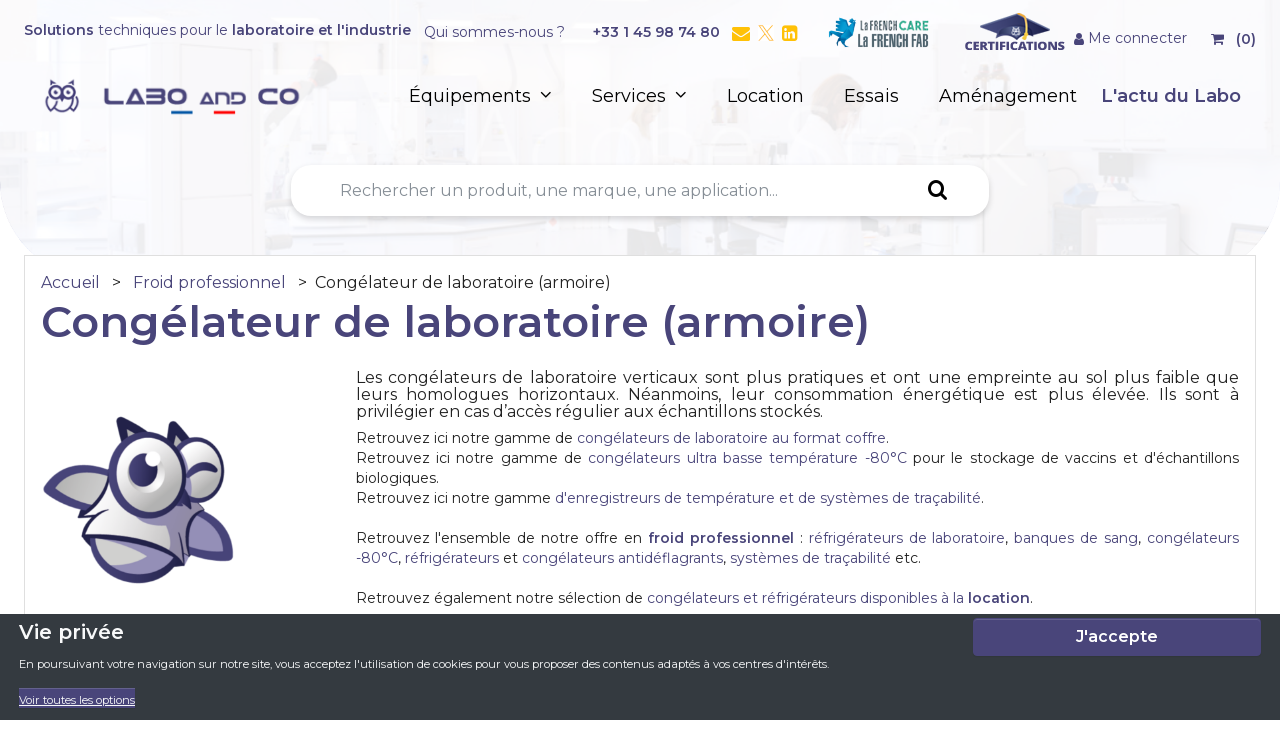

--- FILE ---
content_type: text/html
request_url: https://www.laboandco.com/c/congelateur-de-laboratoire-armoire
body_size: 53562
content:





<!DOCTYPE html>
<html lang="fr">
  <head>
    <link rel="manifest" href="/manifest">
    <meta charset="utf-8">
    <meta http-equiv="X-UA-Compatible" content="IE=edge">
    <meta name="viewport" content="width=device-width, initial-scale=1">
    <meta name="theme-color" content="#17a2b8">
    <meta name="generator" content="ShopInvader" />
    <!-- Google Tag Manager -->
    <script></script>
    <!-- End Google Tag Manager -->
    <script type="application/ld+json">
    {
      "@context": "http://schema.org",
      "@type": "Organization",
      "name": "Labo and co",
      "url": "https://www.laboandco.com",
      "logo":  "https://cdn-fr.shopinvader.com/sites/5b840058fea57100195de6a9/assets/6527ad79e395275f9bd01569/icon.png"
    }
    </script>
    <script type='application/ld+json'>
      {
        "@context": "http://schema.org",
        "@type": "WebSite",
        "url": "https://www.laboandco.com",
        "potentialAction": {
          "@type": "SearchAction",
          "target": "https://www.laboandco.com/search?q={search_term_string}",
          "query-input": "required name=search_term_string"
        }
      }
    </script>
    


<meta name="description" content="Froid professionnel : toute une gamme de congélateurs de laboratoire, congélateur type armoire, congélateur vertical, congélateur -30°C. Les grandes marques du froid professionnel sont chez Labo and Co : Kirsch, Sanyo, Snijders, GFL, Whirlpool, Thermo, Elcold">
<meta name="keywords" content="Froid professionnel, congélateurs de laboratoire, congélateur type armoire, congélateur vertical, congélateur -30°C, kirsch, snijders, thermo, GFL, Whirlpool, Elcold, Sanyo">
<title>Congélateurs armoire de laboratoire pour professionnels</title>

<link rel="canonical" href="https://www.laboandco.com/c/congelateur-de-laboratoire-armoire" />
<script type="application/ld+json">
{
  "@context": "http://schema.org",
  "@type": "BreadcrumbList",
  "itemListElement": [{
    "@type": "ListItem",
    "position": 1,
    "item": {
      "@id": "https://laboandco.com/",
      "name": "Accueil"
    }
  }, 
      
        
          {
            "@type": "ListItem",
            "position": 2,
            "item": {
              "@id": "https://laboandco.com/Froid professionnel/",
              "name": "Froid professionnel"
            }
          },
          {
            "@type": "ListItem",
            "position": 3,
            "item": {
              "@id": "https://laboandco.com/Froid professionnel/Congélateur de laboratoire (armoire)",
              "name": "Congélateur de laboratoire (armoire)"
            }
          }]
        }
        
      
</script>




  <link rel="next" href="https://www.laboandco.com/c/congelateur-de-laboratoire-armoire?page=2">


    <link rel="shortcut icon" href="https://cdn-fr.shopinvader.com/sites/5b840058fea57100195de6a9/theme/images/favicon.png?1768830165">
    <script src="https://cdn-fr.shopinvader.com/sites/5b840058fea57100195de6a9/theme/javascripts/js-cookie.js?1768830165" type="text/javascript" ></script>
    <link href="https://cdn-fr.shopinvader.com/sites/5b840058fea57100195de6a9/theme/stylesheets/application.min.css?1768830165" media="screen" rel="stylesheet" type="text/css" />
    <link href="https://cdn-fr.shopinvader.com/sites/5b840058fea57100195de6a9/theme/stylesheets/icones-font.css?1768830165" media="screen" rel="stylesheet" type="text/css" />
    <link href="https://cdn-fr.shopinvader.com/sites/5b840058fea57100195de6a9/theme/stylesheets/bootstrap-theme.css?1768830165" media="screen" rel="stylesheet" type="text/css" />
    <link href="https://cdn-fr.shopinvader.com/sites/5b840058fea57100195de6a9/theme/stylesheets/lity.min.css?1768830165" media="screen" rel="stylesheet" type="text/css" />
    
    
    


<!-- Global site tag (gtag.js) - Google Analytics -->
<script async src="https://www.googletagmanager.com/gtag/js?id=G-QV2Z1M0V1Z"></script>
<script>
window.dataLayer = window.dataLayer || [];
function gtag(){dataLayer.push(arguments);}
gtag('js', new Date());
gtag('config', 'G-QV2Z1M0V1Z');
</script>
<!-- Google Tag Manager -->
<script>(function(w,d,s,l,i){w[l]=w[l]||[];w[l].push({'gtm.start':
new Date().getTime(),event:'gtm.js'});var f=d.getElementsByTagName(s)[0],
j=d.createElement(s),dl=l!='dataLayer'?'&l='+l:'';j.async=true;j.src=
'https://www.googletagmanager.com/gtm.js?id='+i+dl;f.parentNode.insertBefore(j,f);
})(window,document,'script','dataLayer','GTM-KZFXZWF');</script>
<!-- End Google Tag Manager -->
    <script async type="text/javascript" src="https://cloud.wordlift.io/app/bootstrap.js"></script>
    
    

  <link rel="stylesheet" type="text/css" href="/assets/locomotive/wysihtml5_editor-a369ebd9cb8d9ee445271e458a68116ee853648933dfd16c5ff649595aa59223.css"></head>
  <body class="body-background">
    <!-- Google Tag Manager (noscript) -->
    <noscript><iframe src="https://www.googletagmanager.com/ns.html?id=GTM-KZFXZWF"
    height="0" width="0" style="display:none;visibility:hidden"></iframe></noscript>
    <!-- End Google Tag Manager (noscript) -->


    <div class="main-loader d-none">
      <svg class="spinner" width="65px" height="65px" viewBox="0 0 66 66" xmlns="http://www.w3.org/2000/svg">
        <circle class="path" fill="none" stroke-width="6" stroke-linecap="round" cx="33" cy="33" r="30"></circle>
      </svg>
    </div>
    <div class="page">
      
      <header>
        


<div class="container navbar-header pr-0 pl-0">
  <div class="d-none">


<div class="list-inline-item d-none d-lg-inline-block mr-4 ">
  <style media="screen">
  
    
    
    .currency-list .currency-format[data-currency=EUR] {
      display: inline;
    }
    
  
  </style>
  <script type="text/javascript">
    var currencies = {
      items : {
        
          
          "EUR" : {
            default_locale: "fr-FR",
            rate: 1
          },
        
      },
      selected : "EUR"
    };
  </script>
  <div class="dropdown">
    <a class="btn btn-link dropdown-toggle" id="current_currency" data-toggle="dropdown" aria-haspopup="true" aria-expanded="false">
      <span class="w-25 shadow-sm " >
        €
      </span> -
        Euro
    </a>
    <div class="dropdown-menu">
    
      <a href="#" class="dropdown-item pt-2 pb-2" data-toggle="change_currency" data-value="EUR">
        <span class="badge badge-primary rounded w-25 shadow-sm">€</span> - Euro
      </a>
    
    </div>
  </div>
</div>
</div>
  <div class="pt-1 pb-1 text-primary text-center d-lg-inline border-bottom">
      <div class="pl-4 pr-4 mt-1 barre-header d-none d-md-flex d-xl-block">
        <span class="float-left mt-3"><b>Solutions</b> techniques pour le <b>laboratoire et l'industrie</b></span>
        <span style="flex:auto;">&nbsp</span>
        <span class="pr-4 mt-4 mt-xl-1"><a href="https://service.laboandco.com/qui-sommes-nous/">Qui sommes-nous ?</a></span>
        <span class="pr-2 font-weight-bold mt-4 mt-xl-1"><a href="tel:+33145987480">+33 1 45 98 74 80</a></span>
        <span class="mt-4 mt-xl-1" style="font-size:18px"><a href="mailto:contact@laboandco.com"><span class="icon-envelope mr-1 text-warning"></span></a></span>
        <span class="mt-4 mt-xl-1" style="font-size:18px"><a href="https://twitter.com/Laboandco"><img class="mr-1 text-warning" src="https://cdn.laboandco.com/logo_x_16-332606.png"></img></a></span>
        <span class="mt-4 mt-xl-1" style="font-size:18px"><a href="https://www.linkedin.com/company/labo-and-co/"><span class="icon-linkedin-square mr-4 text-warning"></span></a></span>
        <span class="align-bottom "><a class="text-decoration-none" href="https://www.laboandco.com/laboandco-frenchlab"><img class="img-fluid pt-2 mr-4" src="https://cdn.laboandco.com/logo-french-fab-care-332600.png" alt="Laboandco fabricant français" loading="lazy" width="108" height="45"></span>
        <span class="align-bottom"><a class="text-decoration-none mt-2 mt-xl-0" href="https://service.laboandco.com/certifications/"><img class="img-fluid " src="https://cdn.laboandco.com/picto-certi-hpage-332603.png" alt="Laboandco french care" loading="lazy" width="108" height="45"></a></span>
        <span >

<span class="d-inline-flex float-right nav-header-controls mt-4" data-shopinvader-container id="header-controls">
  <span class="pr-4 nav-header-controls-item">
    <a href="/account" class="d-block text-center">
      
      
      <span class="icon-user"></span>
      Me connecter
      
    </a>
    
  </span>
  <span class="nav-header-controls-item" href="/cart">
    <a class="d-inline text-center" href="/cart">
      
      <span class="icon-shopping-cart pr-2"></span>
      <span class="pb-1 cart-item-number">(0)</span>
    </a>
    
  </span>
</span>
</span>
      </div>
      <div class="pl-4 pr-4 barre-header d-inline d-md-none">
          <span class="texte-header float-left font-weight-bold">Solutions techniques pour le laboratoire et l'industrie</span>
          <span class="float-right mr-4"><a class="font-weight-normal" href="mailto:contact@laboandco.com"><span class="icon-envelope mr-1"></span></a></span>
          <span class="float-right mr-4"><a class="font-weight-normal" href="tel:+33145987480"><span class="icon-phone"></span></a></span>
        </div>
  </div>
  <div class="nav-container ml-4 mr-4 mt-2">
    <div class="row flex-nowrap justify-content-between align-items-center ml-0 mr-0" id="menu">
      <div class="d-flex div-logo m-0 p-0 align-items-center">
        <div class="col-4 col-lg-3 m-0 p-0 align-items-center">
          <a class="navbar-brand mb-3 pr-0" href="/">
            
            <img src="https://cdn-fr.shopinvader.com/sites/5b840058fea57100195de6a9/assets/6527ad79e395275f9bd01569/icon.png" alt="Labo and co" class="img-fluid" width="50" height="50" />
            
          </a>
        </div>
        <div class="col-8 mt-4 m-md-0 p-md-0">
          <div class="nom-laboandco text-nowrap text-primary">
            <a class="lien-labo" href="/">
          <img src="https://cdn.laboandco.com/logo-laboandco-francais-p-220624.png" alt="Labo and Co" title="Labo and Co" width="214" height="37">
          </a>
          </div>
        </div>
      </div>
      <div class="bandeau-icones">
        <nav class="nav float-right nav-menu">
        <div class="pr-4 dropdown-toogles div-nav">
          






<div class="d-flex d-lg-none menu-produits">
  <a href="#mobile-menu" class="d-inline-flex text-dark m-auto align-items-center" data-toggle="collapse" role="button" aria-expanded="false" aria-controls="collapseExample">
    <span class="icon-bars text-large"></span>
  </a>
</div>
<div id="navbar" class="d-none d-lg-flex h-100 align-items-center">
  <div class="d-none d-lg-flex menu-produits align-items-center">
       <a href="#">&Eacute;quipements <span class="icon-angle-down ml-1"></span></a>
  </div>
<div class="dropdown-menu div-menu p-0 m-0" id="menu-horizontal">
    <div class="nav">
      <div class="w-100">
      <ul class="list-group list-group-horizontal liste-menu-vertical text-primary p-0 m-0">
    <li class="list-group-item li-menu-principal menu-cat" data-toggle="display-all-category">
      <a href="#menu-categories" class="text-primary font-weight-bold">
       Par application <span class="icon-angle-down"></span>
      </a>
      <div class="nav-service">
        L'ensemble de nos équipements en fonction de votre application.
      </div>
    </li>
    <li class="list-group-item li-menu-principal">
      <a href="/abecedaire" class="text-primary lien-menu">
        Notre gamme de A à Z
      </a>
      <div class="nav-service">
        L'ensemble de nos équipements par ordre alphabétique.
      </div>
    </li>
    <li class="list-group-item li-menu-principal">
      <a href="/nos-marques" class="text-primary lien-menu">
        Toutes les marques</i>
      </a>
      <div class="nav-service">
        L'ensemble des fabricants que nous avons sélectionnés pour vous.
      </div>
    </li>
    <li class="list-group-item li-menu-principal">
      <a href="/promos" class="text-primary lien-menu">
        Les promotions
      </a>
      <div class="nav-service">
        Le coin des bonnes affaires.
      </div>
    </li>
    </ul>
    </div>
      <div class="menu-all-categories pb-2" id="menu-categories">
        
          

            <div class="h4-applications">Les Applications</div>
          <ul class="list-groups list-all-categories m-0 pl-4">
            
            
              
              
              
              
              <li class="list-group-item d-flex text-left  selected" data-toggle="display-menu" data-target="#menu-category-16">
                  <a href="#" class="lien-categorie">
                    Agroalimentaire
                  </a>
                  
                <div class="ml-0 pl-0 list-subcategory text-center" id="menu-category-16">
                  <div class="h4-applications-cat text-left"><a href="https://www.laboandco.com/u/agroalimentaire" class="lien-categorie">
                    Agroalimentaire
                  </a></div>
                  <ul class="list-subcategory-content pr-4 pl-4">
                    
                    
                    
                      <li class="list-subcategory-lv1">
                        <a href="https://www.laboandco.com/c/aw-metre" onclick="window.location.href='https://www.laboandco.com/c/aw-metre'" class="lien-menu">
                          Aw-mètre
                        </a>
                        
                      </li>
                    
                      <li class="list-subcategory-lv1">
                        <a href="https://www.laboandco.com/c/balance-agroalimentaire" onclick="window.location.href='https://www.laboandco.com/c/balance-agroalimentaire'" class="lien-menu">
                          Balance agroalimentaire
                        </a>
                        
                      </li>
                    
                      <li class="list-subcategory-lv1">
                        <a href="https://www.laboandco.com/c/balance-dessiccatrice" onclick="window.location.href='https://www.laboandco.com/c/balance-dessiccatrice'" class="lien-menu">
                          Balance dessiccatrice
                        </a>
                        
                      </li>
                    
                      <li class="list-subcategory-lv1">
                        <a href="https://www.laboandco.com/c/congelateur-professionnel" onclick="window.location.href='https://www.laboandco.com/c/congelateur-professionnel'" class="lien-menu">
                          Congélateur professionnel
                        </a>
                        
                      </li>
                    
                      <li class="list-subcategory-lv1">
                        <a href="https://www.laboandco.com/c/cuisson-sous-vide" onclick="window.location.href='https://www.laboandco.com/c/cuisson-sous-vide'" class="lien-menu">
                          Cuisson sous-vide
                        </a>
                        
                      </li>
                    
                      <li class="list-subcategory-lv1">
                        <a href="https://www.laboandco.com/c/densimetre" onclick="window.location.href='https://www.laboandco.com/c/densimetre'" class="lien-menu">
                          Densimètre
                        </a>
                        
                      </li>
                    
                      <li class="list-subcategory-lv1">
                        <a href="https://www.laboandco.com/c/demineralisateur-distillateur" onclick="window.location.href='https://www.laboandco.com/c/demineralisateur-distillateur'" class="lien-menu">
                          Déminéralisateur / distillateur
                        </a>
                        
                      </li>
                    
                      <li class="list-subcategory-lv1">
                        <a href="https://www.laboandco.com/c/enregistreur-de-temperature" onclick="window.location.href='https://www.laboandco.com/c/enregistreur-de-temperature'" class="lien-menu">
                          Enregistreur de température
                        </a>
                        
                      </li>
                    
                      <li class="list-subcategory-lv1">
                        <a href="https://www.laboandco.com/c/filtration" onclick="window.location.href='https://www.laboandco.com/c/filtration'" class="lien-menu">
                          Filtration
                        </a>
                        
                      </li>
                    
                      <li class="list-subcategory-lv1">
                        <a href="https://www.laboandco.com/c/gelimetre" onclick="window.location.href='https://www.laboandco.com/c/gelimetre'" class="lien-menu">
                          Gélimètre
                        </a>
                        
                      </li>
                    
                      <li class="list-subcategory-lv1">
                        <a href="https://www.laboandco.com/c/machine-a-glace" onclick="window.location.href='https://www.laboandco.com/c/machine-a-glace'" class="lien-menu">
                          Machine à glace
                        </a>
                        
                      </li>
                    
                      <li class="list-subcategory-lv1">
                        <a href="https://www.laboandco.com/c/polarimetre-numerique" onclick="window.location.href='https://www.laboandco.com/c/polarimetre-numerique'" class="lien-menu">
                          Polarimètre numérique
                        </a>
                        
                      </li>
                    
                      <li class="list-subcategory-lv1">
                        <a href="https://www.laboandco.com/c/prelevement-d-echantillon" onclick="window.location.href='https://www.laboandco.com/c/prelevement-d-echantillon'" class="lien-menu">
                          Prélèvement d'échantillon
                        </a>
                        
                      </li>
                    
                      <li class="list-subcategory-lv1">
                        <a href="https://www.laboandco.com/u/refractometres-alimentaires" onclick="window.location.href='https://www.laboandco.com/u/refractometres-alimentaires'" class="lien-menu">
                          Réfractomètres alimentaires
                        </a>
                        
                          <ul>
                            
                              <li class="list-subcategory-lv2 pl-0" data-toggle="go-to-link-sub">
                                <a href="https://www.laboandco.com/c/refractometre-pour-viticulture" class="lien-menu-sub">
                                  Réfractomètre pour viticulture
                                </a>
                              </li>
                            
                              <li class="list-subcategory-lv2 pl-0" data-toggle="go-to-link-sub">
                                <a href="https://www.laboandco.com/c/refractometre-pour-salinite" class="lien-menu-sub">
                                  Réfractomètre pour salinité
                                </a>
                              </li>
                            
                              <li class="list-subcategory-lv2 pl-0" data-toggle="go-to-link-sub">
                                <a href="https://www.laboandco.com/c/refractometre-brix-taux-de-sucre" class="lien-menu-sub">
                                  Réfractomètre Brix (Taux de sucre)
                                </a>
                              </li>
                            
                              <li class="list-subcategory-lv2 pl-0" data-toggle="go-to-link-sub">
                                <a href="https://www.laboandco.com/c/refractometre-d-abbe" class="lien-menu-sub">
                                  Réfractomètre d'Abbe
                                </a>
                              </li>
                            
                          </ul>
                        
                      </li>
                    
                      <li class="list-subcategory-lv1">
                        <a href="https://www.laboandco.com/c/spectrophotometre" onclick="window.location.href='https://www.laboandco.com/c/spectrophotometre'" class="lien-menu">
                          Spectrophotomètre
                        </a>
                        
                      </li>
                    
                      <li class="list-subcategory-lv1">
                        <a href="https://www.laboandco.com/c/testeur-d-huile-de-friture" onclick="window.location.href='https://www.laboandco.com/c/testeur-d-huile-de-friture'" class="lien-menu">
                          Testeur d'huile de friture
                        </a>
                        
                      </li>
                    
                      <li class="list-subcategory-lv1">
                        <a href="https://www.laboandco.com/c/thermometre-agroalimentaire" onclick="window.location.href='https://www.laboandco.com/c/thermometre-agroalimentaire'" class="lien-menu">
                          Thermomètre agroalimentaire
                        </a>
                        
                      </li>
                    
                      <li class="list-subcategory-lv1">
                        <a href="https://www.laboandco.com/c/thermometre-infrarouge" onclick="window.location.href='https://www.laboandco.com/c/thermometre-infrarouge'" class="lien-menu">
                          Thermomètre infrarouge
                        </a>
                        
                      </li>
                    
                      <li class="list-subcategory-lv1">
                        <a href="https://www.laboandco.com/c/thermoplongeur-pour-cuisson-sous-vide" onclick="window.location.href='https://www.laboandco.com/c/thermoplongeur-pour-cuisson-sous-vide'" class="lien-menu">
                          Thermoplongeur pour cuisson sous vide
                        </a>
                        
                      </li>
                    
                      <li class="list-subcategory-lv1">
                        <a href="https://www.laboandco.com/c/viscosimetre" onclick="window.location.href='https://www.laboandco.com/c/viscosimetre'" class="lien-menu">
                          Viscosimètre
                        </a>
                        
                      </li>
                    
                      <li class="list-subcategory-lv1">
                        <a href="https://www.laboandco.com/c/phmetre" onclick="window.location.href='https://www.laboandco.com/c/phmetre'" class="lien-menu">
                          pHmètre
                        </a>
                        
                      </li>
                    
                  </ul>
                </div>
              </li>
              
            
              
              
              
              
              <li class="list-group-item d-flex text-left " data-toggle="display-menu" data-target="#menu-category-44">
                  <a href="#" class="lien-categorie">
                    Analyse de l'eau
                  </a>
                  
                <div class="ml-0 pl-0 list-subcategory text-center" id="menu-category-44">
                  <div class="h4-applications-cat text-left"><a href="https://www.laboandco.com/u/analyse-de-l-eau" class="lien-categorie">
                    Analyse de l'eau
                  </a></div>
                  <ul class="list-subcategory-content pr-4 pl-4">
                    
                    
                    
                      <li class="list-subcategory-lv1">
                        <a href="https://www.laboandco.com/c/appareils-multiparametres" onclick="window.location.href='https://www.laboandco.com/c/appareils-multiparametres'" class="lien-menu">
                          Appareils multiparamètres
                        </a>
                        
                      </li>
                    
                      <li class="list-subcategory-lv1">
                        <a href="https://www.laboandco.com/c/canne-de-prelevement" onclick="window.location.href='https://www.laboandco.com/c/canne-de-prelevement'" class="lien-menu">
                          Canne de prélèvement
                        </a>
                        
                      </li>
                    
                      <li class="list-subcategory-lv1">
                        <a href="https://www.laboandco.com/c/colorimetre" onclick="window.location.href='https://www.laboandco.com/c/colorimetre'" class="lien-menu">
                          Colorimètre
                        </a>
                        
                      </li>
                    
                      <li class="list-subcategory-lv1">
                        <a href="https://www.laboandco.com/c/conductimetre" onclick="window.location.href='https://www.laboandco.com/c/conductimetre'" class="lien-menu">
                          Conductimètre
                        </a>
                        
                      </li>
                    
                      <li class="list-subcategory-lv1">
                        <a href="https://www.laboandco.com/c/electrode-ph" onclick="window.location.href='https://www.laboandco.com/c/electrode-ph'" class="lien-menu">
                          Electrode pH
                        </a>
                        
                      </li>
                    
                      <li class="list-subcategory-lv1">
                        <a href="https://www.laboandco.com/c/etuve" onclick="window.location.href='https://www.laboandco.com/c/etuve'" class="lien-menu">
                          Etuve universelle
                        </a>
                        
                      </li>
                    
                      <li class="list-subcategory-lv1">
                        <a href="https://www.laboandco.com/c/oxymetre" onclick="window.location.href='https://www.laboandco.com/c/oxymetre'" class="lien-menu">
                          Oxymètre
                        </a>
                        
                      </li>
                    
                      <li class="list-subcategory-lv1">
                        <a href="https://www.laboandco.com/c/phmetre" onclick="window.location.href='https://www.laboandco.com/c/phmetre'" class="lien-menu">
                          PHmètre
                        </a>
                        
                      </li>
                    
                      <li class="list-subcategory-lv1">
                        <a href="https://www.laboandco.com/c/photometre" onclick="window.location.href='https://www.laboandco.com/c/photometre'" class="lien-menu">
                          Photomètre
                        </a>
                        
                      </li>
                    
                      <li class="list-subcategory-lv1">
                        <a href="https://www.laboandco.com/c/rampe-de-filtration" onclick="window.location.href='https://www.laboandco.com/c/rampe-de-filtration'" class="lien-menu">
                          Rampe de filtration
                        </a>
                        
                      </li>
                    
                      <li class="list-subcategory-lv1">
                        <a href="https://www.laboandco.com/c/solutions-etalons-et-entretien-d-electrodes" onclick="window.location.href='https://www.laboandco.com/c/solutions-etalons-et-entretien-d-electrodes'" class="lien-menu">
                          Solutions étalons et entretien d'électrodes
                        </a>
                        
                      </li>
                    
                      <li class="list-subcategory-lv1">
                        <a href="https://www.laboandco.com/c/titration" onclick="window.location.href='https://www.laboandco.com/c/titration'" class="lien-menu">
                          Titrateur
                        </a>
                        
                      </li>
                    
                      <li class="list-subcategory-lv1">
                        <a href="https://www.laboandco.com/c/titration" onclick="window.location.href='https://www.laboandco.com/c/titration'" class="lien-menu">
                          Titration
                        </a>
                        
                      </li>
                    
                      <li class="list-subcategory-lv1">
                        <a href="https://www.laboandco.com/c/turbidimetre" onclick="window.location.href='https://www.laboandco.com/c/turbidimetre'" class="lien-menu">
                          Turbidimètre
                        </a>
                        
                      </li>
                    
                  </ul>
                </div>
              </li>
              
            
              
              
              
              
              <li class="list-group-item d-flex text-left " data-toggle="display-menu" data-target="#menu-category-67">
                  <a href="#" class="lien-categorie">
                    Balance / Pesage
                  </a>
                  
                <div class="ml-0 pl-0 list-subcategory text-center" id="menu-category-67">
                  <div class="h4-applications-cat text-left"><a href="https://www.laboandco.com/u/balance-pesage" class="lien-categorie">
                    Balance / Pesage
                  </a></div>
                  <ul class="list-subcategory-content pr-4 pl-4">
                    
                    
                    
                      <li class="list-subcategory-lv1">
                        <a href="https://www.laboandco.com/c/balance-agroalimentaire" onclick="window.location.href='https://www.laboandco.com/c/balance-agroalimentaire'" class="lien-menu">
                          Balance agroalimentaire
                        </a>
                        
                      </li>
                    
                      <li class="list-subcategory-lv1">
                        <a href="https://www.laboandco.com/u/balance-de-laboratoire" onclick="window.location.href='https://www.laboandco.com/u/balance-de-laboratoire'" class="lien-menu">
                          Balance de laboratoire
                        </a>
                        
                          <ul>
                            
                              <li class="list-subcategory-lv2 pl-0" data-toggle="go-to-link-sub">
                                <a href="https://www.laboandco.com/u/balance-de-precision" class="lien-menu-sub">
                                  Balance de précision
                                </a>
                              </li>
                            
                              <li class="list-subcategory-lv2 pl-0" data-toggle="go-to-link-sub">
                                <a href="https://www.laboandco.com/c/balance-micro-et-semi-micro" class="lien-menu-sub">
                                  Balance micro et semi-micro
                                </a>
                              </li>
                            
                              <li class="list-subcategory-lv2 pl-0" data-toggle="go-to-link-sub">
                                <a href="https://www.laboandco.com/u/balance-analytique" class="lien-menu-sub">
                                  Balance analytique
                                </a>
                              </li>
                            
                          </ul>
                        
                      </li>
                    
                      <li class="list-subcategory-lv1">
                        <a href="https://www.laboandco.com/c/balance-dessiccatrice" onclick="window.location.href='https://www.laboandco.com/c/balance-dessiccatrice'" class="lien-menu">
                          Balance dessiccatrice
                        </a>
                        
                      </li>
                    
                      <li class="list-subcategory-lv1">
                        <a href="https://www.laboandco.com/c/balance-industrielle" onclick="window.location.href='https://www.laboandco.com/c/balance-industrielle'" class="lien-menu">
                          Balance industrielle
                        </a>
                        
                      </li>
                    
                      <li class="list-subcategory-lv1">
                        <a href="https://www.laboandco.com/c/balance-portable" onclick="window.location.href='https://www.laboandco.com/c/balance-portable'" class="lien-menu">
                          Balance portable
                        </a>
                        
                      </li>
                    
                      <li class="list-subcategory-lv1">
                        <a href="https://www.laboandco.com/c/balance-pese-colis" onclick="window.location.href='https://www.laboandco.com/c/balance-pese-colis'" class="lien-menu">
                          Balance pèse colis
                        </a>
                        
                      </li>
                    
                      <li class="list-subcategory-lv1">
                        <a href="https://www.laboandco.com/c/crochet-de-pesee" onclick="window.location.href='https://www.laboandco.com/c/crochet-de-pesee'" class="lien-menu">
                          Crochet de pesée
                        </a>
                        
                      </li>
                    
                      <li class="list-subcategory-lv1">
                        <a href="https://www.laboandco.com/c/jeu-de-poids-etalon" onclick="window.location.href='https://www.laboandco.com/c/jeu-de-poids-etalon'" class="lien-menu">
                          Jeu de poids étalon
                        </a>
                        
                      </li>
                    
                      <li class="list-subcategory-lv1">
                        <a href="https://www.laboandco.com/c/poids-etalon" onclick="window.location.href='https://www.laboandco.com/c/poids-etalon'" class="lien-menu">
                          Poids étalon
                        </a>
                        
                      </li>
                    
                      <li class="list-subcategory-lv1">
                        <a href="https://www.laboandco.com/c/table-antivibration" onclick="window.location.href='https://www.laboandco.com/c/table-antivibration'" class="lien-menu">
                          Table antivibration
                        </a>
                        
                      </li>
                    
                  </ul>
                </div>
              </li>
              
            
              
              
              
              
              <li class="list-group-item d-flex text-left " data-toggle="display-menu" data-target="#menu-category-87">
                  <a href="#" class="lien-categorie">
                    Biotechnologies
                  </a>
                  
                <div class="ml-0 pl-0 list-subcategory text-center" id="menu-category-87">
                  <div class="h4-applications-cat text-left"><a href="https://www.laboandco.com/u/biotechnologies" class="lien-categorie">
                    Biotechnologies
                  </a></div>
                  <ul class="list-subcategory-content pr-4 pl-4">
                    
                    
                    
                      <li class="list-subcategory-lv1">
                        <a href="https://www.laboandco.com/u/agitateur" onclick="window.location.href='https://www.laboandco.com/u/agitateur'" class="lien-menu">
                          Agitateur
                        </a>
                        
                          <ul>
                            
                              <li class="list-subcategory-lv2 pl-0" data-toggle="go-to-link-sub">
                                <a href="https://www.laboandco.com/c/agitateur-rotatif" class="lien-menu-sub">
                                  Agitateur rotatif
                                </a>
                              </li>
                            
                              <li class="list-subcategory-lv2 pl-0" data-toggle="go-to-link-sub">
                                <a href="https://www.laboandco.com/c/agitateur-a-rouleaux" class="lien-menu-sub">
                                  Agitateur à rouleaux
                                </a>
                              </li>
                            
                              <li class="list-subcategory-lv2 pl-0" data-toggle="go-to-link-sub">
                                <a href="https://www.laboandco.com/c/agitateur-magnetique" class="lien-menu-sub">
                                  Agitateur magnétique
                                </a>
                              </li>
                            
                              <li class="list-subcategory-lv2 pl-0" data-toggle="go-to-link-sub">
                                <a href="https://www.laboandco.com/c/agitateur-incubateur" class="lien-menu-sub">
                                  Agitateur incubateur
                                </a>
                              </li>
                            
                              <li class="list-subcategory-lv2 pl-0" data-toggle="go-to-link-sub">
                                <a href="https://www.laboandco.com/c/agitateur-de-paillasse" class="lien-menu-sub">
                                  Agitateur de paillasse
                                </a>
                              </li>
                            
                              <li class="list-subcategory-lv2 pl-0" data-toggle="go-to-link-sub">
                                <a href="https://www.laboandco.com/c/agitateur-a-helice" class="lien-menu-sub">
                                  Agitateur à hélice
                                </a>
                              </li>
                            
                          </ul>
                        
                      </li>
                    
                      <li class="list-subcategory-lv1">
                        <a href="https://www.laboandco.com/c/autoclave" onclick="window.location.href='https://www.laboandco.com/c/autoclave'" class="lien-menu">
                          Autoclave
                        </a>
                        
                      </li>
                    
                      <li class="list-subcategory-lv1">
                        <a href="https://www.laboandco.com/u/nettoyeur-ultrasons-professionnel" onclick="window.location.href='https://www.laboandco.com/u/nettoyeur-ultrasons-professionnel'" class="lien-menu">
                          Bacs nettoyage ultrasons
                        </a>
                        
                      </li>
                    
                      <li class="list-subcategory-lv1">
                        <a href="https://www.laboandco.com/c/caisson-de-transport-isotherme-et-refrigere" onclick="window.location.href='https://www.laboandco.com/c/caisson-de-transport-isotherme-et-refrigere'" class="lien-menu">
                          Caisson sang/vaccin
                        </a>
                        
                      </li>
                    
                      <li class="list-subcategory-lv1">
                        <a href="https://www.laboandco.com/u/centrifugeuse-laboratoire" onclick="window.location.href='https://www.laboandco.com/u/centrifugeuse-laboratoire'" class="lien-menu">
                          Centrifugeuse laboratoire
                        </a>
                        
                          <ul>
                            
                              <li class="list-subcategory-lv2 pl-0" data-toggle="go-to-link-sub">
                                <a href="https://www.laboandco.com/c/centrifugeuse-mini-et-micro" class="lien-menu-sub">
                                  Centrifugeuse mini et micro
                                </a>
                              </li>
                            
                              <li class="list-subcategory-lv2 pl-0" data-toggle="go-to-link-sub">
                                <a href="https://www.laboandco.com/c/centrifugeuse-universelle" class="lien-menu-sub">
                                  Centrifugeuse universelle
                                </a>
                              </li>
                            
                              <li class="list-subcategory-lv2 pl-0" data-toggle="go-to-link-sub">
                                <a href="https://www.laboandco.com/c/centrifugeuse-grande-capacite" class="lien-menu-sub">
                                  Centrifugeuse grande capacité
                                </a>
                              </li>
                            
                          </ul>
                        
                      </li>
                    
                      <li class="list-subcategory-lv1">
                        <a href="https://www.laboandco.com/c/chambre-de-croissance" onclick="window.location.href='https://www.laboandco.com/c/chambre-de-croissance'" class="lien-menu">
                          Chambre de croissance
                        </a>
                        
                      </li>
                    
                      <li class="list-subcategory-lv1">
                        <a href="https://www.laboandco.com/" onclick="window.location.href='https://www.laboandco.com/'" class="lien-menu">
                          Chronomètre / Décompteur
                        </a>
                        
                      </li>
                    
                      <li class="list-subcategory-lv1">
                        <a href="https://www.laboandco.com/u/concentrateur-vivaspin" onclick="window.location.href='https://www.laboandco.com/u/concentrateur-vivaspin'" class="lien-menu">
                          Concentrateur Vivaspin
                        </a>
                        
                      </li>
                    
                      <li class="list-subcategory-lv1">
                        <a href="https://www.laboandco.com/c/congelateur-de-laboratoire-coffre" onclick="window.location.href='https://www.laboandco.com/c/congelateur-de-laboratoire-coffre'" class="lien-menu">
                          Congélateur horizontal
                        </a>
                        
                      </li>
                    
                      <li class="list-subcategory-lv1">
                        <a href="https://www.laboandco.com/c/congelateur-de-laboratoire-armoire" onclick="window.location.href='https://www.laboandco.com/c/congelateur-de-laboratoire-armoire'" class="lien-menu">
                          Congélateur vertical
                        </a>
                        
                      </li>
                    
                      <li class="list-subcategory-lv1">
                        <a href="https://www.laboandco.com/c/cryoconservateur" onclick="window.location.href='https://www.laboandco.com/c/cryoconservateur'" class="lien-menu">
                          Cryoconservateur
                        </a>
                        
                      </li>
                    
                      <li class="list-subcategory-lv1">
                        <a href="https://www.laboandco.com/u/culture-cellulaire-microbiologie" onclick="window.location.href='https://www.laboandco.com/u/culture-cellulaire-microbiologie'" class="lien-menu">
                          Culture cellulaire / Microbiologie
                        </a>
                        
                          <ul>
                            
                              <li class="list-subcategory-lv2 pl-0" data-toggle="go-to-link-sub">
                                <a href="https://www.laboandco.com/c/microaerophilie" class="lien-menu-sub">
                                  Microaérophilie
                                </a>
                              </li>
                            
                              <li class="list-subcategory-lv2 pl-0" data-toggle="go-to-link-sub">
                                <a href="https://www.laboandco.com/c/hypoxie-culture-cellulaire" class="lien-menu-sub">
                                  Hypoxie : Culture cellulaire
                                </a>
                              </li>
                            
                              <li class="list-subcategory-lv2 pl-0" data-toggle="go-to-link-sub">
                                <a href="https://www.laboandco.com/c/anaerobie-microbiologie" class="lien-menu-sub">
                                  Anaérobie : Microbiologie
                                </a>
                              </li>
                            
                          </ul>
                        
                      </li>
                    
                      <li class="list-subcategory-lv1">
                        <a href="https://www.laboandco.com/c/distributeur-pour-dosage" onclick="window.location.href='https://www.laboandco.com/c/distributeur-pour-dosage'" class="lien-menu">
                          Distributeur pour dosage
                        </a>
                        
                      </li>
                    
                      <li class="list-subcategory-lv1">
                        <a href="https://www.laboandco.com/c/demineralisateur-distillateur" onclick="window.location.href='https://www.laboandco.com/c/demineralisateur-distillateur'" class="lien-menu">
                          Déminéralisateur / Osmoseur
                        </a>
                        
                      </li>
                    
                      <li class="list-subcategory-lv1">
                        <a href="https://www.laboandco.com/u/sorbonne-hotte" onclick="window.location.href='https://www.laboandco.com/u/sorbonne-hotte'" class="lien-menu">
                          Hotte / Sorbonne
                        </a>
                        
                          <ul>
                            
                              <li class="list-subcategory-lv2 pl-0" data-toggle="go-to-link-sub">
                                <a href="https://www.laboandco.com/u/sorbonnes" class="lien-menu-sub">
                                  Sorbonnes
                                </a>
                              </li>
                            
                              <li class="list-subcategory-lv2 pl-0" data-toggle="go-to-link-sub">
                                <a href="https://www.laboandco.com/u/hottes-pcr-et-psm" class="lien-menu-sub">
                                  Hottes PCR et PSM
                                </a>
                              </li>
                            
                              <li class="list-subcategory-lv2 pl-0" data-toggle="go-to-link-sub">
                                <a href="https://www.laboandco.com/u/hottes-a-filtration-chimique" class="lien-menu-sub">
                                  Hottes à filtration chimique
                                </a>
                              </li>
                            
                              <li class="list-subcategory-lv2 pl-0" data-toggle="go-to-link-sub">
                                <a href="https://www.laboandco.com/c/hottes-a-flux-laminaire" class="lien-menu-sub">
                                  Hottes à flux laminaire
                                </a>
                              </li>
                            
                          </ul>
                        
                      </li>
                    
                      <li class="list-subcategory-lv1">
                        <a href="https://www.laboandco.com/c/incubateur" onclick="window.location.href='https://www.laboandco.com/c/incubateur'" class="lien-menu">
                          Incubateur
                        </a>
                        
                      </li>
                    
                      <li class="list-subcategory-lv1">
                        <a href="https://www.laboandco.com/c/incubateur-a-co2" onclick="window.location.href='https://www.laboandco.com/c/incubateur-a-co2'" class="lien-menu">
                          Incubateur à CO2
                        </a>
                        
                      </li>
                    
                      <li class="list-subcategory-lv1">
                        <a href="https://www.laboandco.com/c/machine-a-glace" onclick="window.location.href='https://www.laboandco.com/c/machine-a-glace'" class="lien-menu">
                          Machine à glace
                        </a>
                        
                      </li>
                    
                      <li class="list-subcategory-lv1">
                        <a href="https://www.laboandco.com/c/microscope" onclick="window.location.href='https://www.laboandco.com/c/microscope'" class="lien-menu">
                          Microscope
                        </a>
                        
                      </li>
                    
                      <li class="list-subcategory-lv1">
                        <a href="https://www.laboandco.com/c/pipette-micropipette" onclick="window.location.href='https://www.laboandco.com/c/pipette-micropipette'" class="lien-menu">
                          Pipette / Micropipette
                        </a>
                        
                      </li>
                    
                      <li class="list-subcategory-lv1">
                        <a href="https://www.laboandco.com/c/plaque-chauffante-refroidissante" onclick="window.location.href='https://www.laboandco.com/c/plaque-chauffante-refroidissante'" class="lien-menu">
                          Plaque chauffante / refroidissante
                        </a>
                        
                      </li>
                    
                      <li class="list-subcategory-lv1">
                        <a href="https://www.laboandco.com/c/purificateur-d-eau" onclick="window.location.href='https://www.laboandco.com/c/purificateur-d-eau'" class="lien-menu">
                          Purificateur d'eau
                        </a>
                        
                      </li>
                    
                      <li class="list-subcategory-lv1">
                        <a href="https://www.laboandco.com/c/rampe-de-filtration" onclick="window.location.href='https://www.laboandco.com/c/rampe-de-filtration'" class="lien-menu">
                          Rampe de filtration
                        </a>
                        
                      </li>
                    
                      <li class="list-subcategory-lv1">
                        <a href="https://www.laboandco.com/c/refrigerateur-combine" onclick="window.location.href='https://www.laboandco.com/c/refrigerateur-combine'" class="lien-menu">
                          Réfrigérateur combiné
                        </a>
                        
                      </li>
                    
                      <li class="list-subcategory-lv1">
                        <a href="https://www.laboandco.com/c/refrigerateur-de-laboratoire" onclick="window.location.href='https://www.laboandco.com/c/refrigerateur-de-laboratoire'" class="lien-menu">
                          Réfrigérateur professionnel
                        </a>
                        
                      </li>
                    
                      <li class="list-subcategory-lv1">
                        <a href="https://www.laboandco.com/c/refrigerateur-sous-paillasse" onclick="window.location.href='https://www.laboandco.com/c/refrigerateur-sous-paillasse'" class="lien-menu">
                          Réfrigérateur sous paillasse
                        </a>
                        
                      </li>
                    
                      <li class="list-subcategory-lv1">
                        <a href="https://www.laboandco.com/c/secoueur" onclick="window.location.href='https://www.laboandco.com/c/secoueur'" class="lien-menu">
                          Secoueur
                        </a>
                        
                      </li>
                    
                      <li class="list-subcategory-lv1">
                        <a href="https://www.laboandco.com/c/spectrophotometre" onclick="window.location.href='https://www.laboandco.com/c/spectrophotometre'" class="lien-menu">
                          Spectrophotomètre
                        </a>
                        
                      </li>
                    
                      <li class="list-subcategory-lv1">
                        <a href="https://www.laboandco.com/c/titration" onclick="window.location.href='https://www.laboandco.com/c/titration'" class="lien-menu">
                          Titration
                        </a>
                        
                      </li>
                    
                  </ul>
                </div>
              </li>
              
            
              
              
              
              
              <li class="list-group-item d-flex text-left " data-toggle="display-menu" data-target="#menu-category-132">
                  <a href="#" class="lien-categorie">
                    Contrôle qualité
                  </a>
                  
                <div class="ml-0 pl-0 list-subcategory text-center" id="menu-category-132">
                  <div class="h4-applications-cat text-left"><a href="https://www.laboandco.com/u/controle-qualite" class="lien-categorie">
                    Contrôle qualité
                  </a></div>
                  <ul class="list-subcategory-content pr-4 pl-4">
                    
                    
                    
                      <li class="list-subcategory-lv1">
                        <a href="https://www.laboandco.com/c/appareil-a-point-de-fusion" onclick="window.location.href='https://www.laboandco.com/c/appareil-a-point-de-fusion'" class="lien-menu">
                          Appareil à point de fusion
                        </a>
                        
                      </li>
                    
                      <li class="list-subcategory-lv1">
                        <a href="https://www.laboandco.com/c/aw-metre" onclick="window.location.href='https://www.laboandco.com/c/aw-metre'" class="lien-menu">
                          Aw-mètre
                        </a>
                        
                      </li>
                    
                      <li class="list-subcategory-lv1">
                        <a href="https://www.laboandco.com/c/balance-dessiccatrice" onclick="window.location.href='https://www.laboandco.com/c/balance-dessiccatrice'" class="lien-menu">
                          Balance dessiccatrice
                        </a>
                        
                      </li>
                    
                      <li class="list-subcategory-lv1">
                        <a href="https://www.laboandco.com/c/brillancemetre" onclick="window.location.href='https://www.laboandco.com/c/brillancemetre'" class="lien-menu">
                          Brillancemètre
                        </a>
                        
                      </li>
                    
                      <li class="list-subcategory-lv1">
                        <a href="https://www.laboandco.com/c/cabine-a-lumiere" onclick="window.location.href='https://www.laboandco.com/c/cabine-a-lumiere'" class="lien-menu">
                          Cabine à lumière
                        </a>
                        
                      </li>
                    
                      <li class="list-subcategory-lv1">
                        <a href="https://www.laboandco.com/c/carte-de-contraste-et-applicateur" onclick="window.location.href='https://www.laboandco.com/c/carte-de-contraste-et-applicateur'" class="lien-menu">
                          Carte de contraste et applicateur
                        </a>
                        
                      </li>
                    
                      <li class="list-subcategory-lv1">
                        <a href="https://www.laboandco.com/u/colorimetrie" onclick="window.location.href='https://www.laboandco.com/u/colorimetrie'" class="lien-menu">
                          Colorimétrie
                        </a>
                        
                          <ul>
                            
                              <li class="list-subcategory-lv2 pl-0" data-toggle="go-to-link-sub">
                                <a href="https://www.laboandco.com/c/spectrophotometre" class="lien-menu-sub">
                                  Spectrophotomètre
                                </a>
                              </li>
                            
                              <li class="list-subcategory-lv2 pl-0" data-toggle="go-to-link-sub">
                                <a href="https://www.laboandco.com/c/comparateur-de-couleur" class="lien-menu-sub">
                                  Comparateur de couleur
                                </a>
                              </li>
                            
                          </ul>
                        
                      </li>
                    
                      <li class="list-subcategory-lv1">
                        <a href="https://www.laboandco.com/c/couplemetre" onclick="window.location.href='https://www.laboandco.com/c/couplemetre'" class="lien-menu">
                          Couplemètre
                        </a>
                        
                      </li>
                    
                      <li class="list-subcategory-lv1">
                        <a href="https://www.laboandco.com/c/densimetre" onclick="window.location.href='https://www.laboandco.com/c/densimetre'" class="lien-menu">
                          Densimètre
                        </a>
                        
                      </li>
                    
                      <li class="list-subcategory-lv1">
                        <a href="https://www.laboandco.com/c/durometre" onclick="window.location.href='https://www.laboandco.com/c/durometre'" class="lien-menu">
                          Duromètre
                        </a>
                        
                      </li>
                    
                      <li class="list-subcategory-lv1">
                        <a href="https://www.laboandco.com/c/dynamometre" onclick="window.location.href='https://www.laboandco.com/c/dynamometre'" class="lien-menu">
                          Dynamomètre
                        </a>
                        
                      </li>
                    
                      <li class="list-subcategory-lv1">
                        <a href="https://www.laboandco.com/u/enregistreur-de-donnees" onclick="window.location.href='https://www.laboandco.com/u/enregistreur-de-donnees'" class="lien-menu">
                          Enregistreur de données
                        </a>
                        
                          <ul>
                            
                              <li class="list-subcategory-lv2 pl-0" data-toggle="go-to-link-sub">
                                <a href="https://www.laboandco.com/c/enregistreur-de-temperature" class="lien-menu-sub">
                                  Enregistreur de température
                                </a>
                              </li>
                            
                              <li class="list-subcategory-lv2 pl-0" data-toggle="go-to-link-sub">
                                <a href="https://www.laboandco.com/" class="lien-menu-sub">
                                  Enregistreur de pression
                                </a>
                              </li>
                            
                              <li class="list-subcategory-lv2 pl-0" data-toggle="go-to-link-sub">
                                <a href="https://www.laboandco.com/c/enregistreur-d-humidite-et-de-temperature" class="lien-menu-sub">
                                  Enregistreur d'humidité
                                </a>
                              </li>
                            
                          </ul>
                        
                      </li>
                    
                      <li class="list-subcategory-lv1">
                        <a href="https://www.laboandco.com/u/essai-simulation" onclick="window.location.href='https://www.laboandco.com/u/essai-simulation'" class="lien-menu">
                          Etuve / Enceinte
                        </a>
                        
                          <ul>
                            
                              <li class="list-subcategory-lv2 pl-0" data-toggle="go-to-link-sub">
                                <a href="https://www.laboandco.com/c/etuve" class="lien-menu-sub">
                                  Etuve universelle
                                </a>
                              </li>
                            
                              <li class="list-subcategory-lv2 pl-0" data-toggle="go-to-link-sub">
                                <a href="https://www.laboandco.com/c/etuve-refrigeree" class="lien-menu-sub">
                                  Etuve réfrigérée
                                </a>
                              </li>
                            
                              <li class="list-subcategory-lv2 pl-0" data-toggle="go-to-link-sub">
                                <a href="https://www.laboandco.com/c/etuve-de-securite" class="lien-menu-sub">
                                  Etuve de sécurité
                                </a>
                              </li>
                            
                              <li class="list-subcategory-lv2 pl-0" data-toggle="go-to-link-sub">
                                <a href="https://www.laboandco.com/c/etuve-a-vide" class="lien-menu-sub">
                                  Etuve à vide
                                </a>
                              </li>
                            
                              <li class="list-subcategory-lv2 pl-0" data-toggle="go-to-link-sub">
                                <a href="https://www.laboandco.com/c/enceinte-climatique-ich" class="lien-menu-sub">
                                  Enceinte climatique ICH
                                </a>
                              </li>
                            
                              <li class="list-subcategory-lv2 pl-0" data-toggle="go-to-link-sub">
                                <a href="https://www.laboandco.com/c/enceinte-climatique" class="lien-menu-sub">
                                  Enceinte climatique
                                </a>
                              </li>
                            
                          </ul>
                        
                      </li>
                    
                      <li class="list-subcategory-lv1">
                        <a href="https://www.laboandco.com/c/hygrometre" onclick="window.location.href='https://www.laboandco.com/c/hygrometre'" class="lien-menu">
                          Hygromètre
                        </a>
                        
                      </li>
                    
                      <li class="list-subcategory-lv1">
                        <a href="https://www.laboandco.com/c/luxmetre" onclick="window.location.href='https://www.laboandco.com/c/luxmetre'" class="lien-menu">
                          Luxmètre
                        </a>
                        
                      </li>
                    
                      <li class="list-subcategory-lv1">
                        <a href="https://www.laboandco.com/c/machine-de-traction" onclick="window.location.href='https://www.laboandco.com/c/machine-de-traction'" class="lien-menu">
                          Machine de traction
                        </a>
                        
                      </li>
                    
                      <li class="list-subcategory-lv1">
                        <a href="https://www.laboandco.com/u/mesure-d-epaisseur" onclick="window.location.href='https://www.laboandco.com/u/mesure-d-epaisseur'" class="lien-menu">
                          Mesure d'épaisseur
                        </a>
                        
                          <ul>
                            
                              <li class="list-subcategory-lv2 pl-0" data-toggle="go-to-link-sub">
                                <a href="https://www.laboandco.com/c/mesure-d-epaisseur-de-revetement-et-peinture" class="lien-menu-sub">
                                  Mesure d'épaisseur de revêtement et peinture
                                </a>
                              </li>
                            
                              <li class="list-subcategory-lv2 pl-0" data-toggle="go-to-link-sub">
                                <a href="https://www.laboandco.com/c/mesure-d-epaisseur-de-parois-par-ultrasons" class="lien-menu-sub">
                                  Mesure d'épaisseur de parois par ultrasons
                                </a>
                              </li>
                            
                          </ul>
                        
                      </li>
                    
                      <li class="list-subcategory-lv1">
                        <a href="https://www.laboandco.com/c/micrometre" onclick="window.location.href='https://www.laboandco.com/c/micrometre'" class="lien-menu">
                          Micromètre
                        </a>
                        
                      </li>
                    
                      <li class="list-subcategory-lv1">
                        <a href="https://www.laboandco.com/c/micropipette" onclick="window.location.href='https://www.laboandco.com/c/micropipette'" class="lien-menu">
                          Micropipette
                        </a>
                        
                      </li>
                    
                      <li class="list-subcategory-lv1">
                        <a href="https://www.laboandco.com/c/polarimetre-numerique" onclick="window.location.href='https://www.laboandco.com/c/polarimetre-numerique'" class="lien-menu">
                          Polarimètre numérique
                        </a>
                        
                      </li>
                    
                      <li class="list-subcategory-lv1">
                        <a href="https://www.laboandco.com/c/preleveur-d-echantillon" onclick="window.location.href='https://www.laboandco.com/c/preleveur-d-echantillon'" class="lien-menu">
                          Prélèveur d'échantillon
                        </a>
                        
                      </li>
                    
                      <li class="list-subcategory-lv1">
                        <a href="https://www.laboandco.com/c/pycnometre" onclick="window.location.href='https://www.laboandco.com/c/pycnometre'" class="lien-menu">
                          Pycnomètre
                        </a>
                        
                      </li>
                    
                      <li class="list-subcategory-lv1">
                        <a href="https://www.laboandco.com/u/refractometre" onclick="window.location.href='https://www.laboandco.com/u/refractometre'" class="lien-menu">
                          Réfractomètre
                        </a>
                        
                          <ul>
                            
                              <li class="list-subcategory-lv2 pl-0" data-toggle="go-to-link-sub">
                                <a href="https://www.laboandco.com/c/refractometre-numerique" class="lien-menu-sub">
                                  Réfractomètre numérique
                                </a>
                              </li>
                            
                              <li class="list-subcategory-lv2 pl-0" data-toggle="go-to-link-sub">
                                <a href="https://www.laboandco.com/c/refractometre-a-main" class="lien-menu-sub">
                                  Réfractomètre à main
                                </a>
                              </li>
                            
                              <li class="list-subcategory-lv2 pl-0" data-toggle="go-to-link-sub">
                                <a href="https://www.laboandco.com/" class="lien-menu-sub">
                                  Réfractomètre pour fruits
                                </a>
                              </li>
                            
                              <li class="list-subcategory-lv2 pl-0" data-toggle="go-to-link-sub">
                                <a href="https://www.laboandco.com/c/refractometre-pour-viticulture" class="lien-menu-sub">
                                  Réfractomètre pour viticulture
                                </a>
                              </li>
                            
                              <li class="list-subcategory-lv2 pl-0" data-toggle="go-to-link-sub">
                                <a href="https://www.laboandco.com/c/refractometre-pour-salinite" class="lien-menu-sub">
                                  Réfractomètre pour salinité
                                </a>
                              </li>
                            
                              <li class="list-subcategory-lv2 pl-0" data-toggle="go-to-link-sub">
                                <a href="https://www.laboandco.com/c/refractometre-pour-l-industrie" class="lien-menu-sub">
                                  Réfractomètre pour l'industrie
                                </a>
                              </li>
                            
                              <li class="list-subcategory-lv2 pl-0" data-toggle="go-to-link-sub">
                                <a href="https://www.laboandco.com/c/refractometre-medical" class="lien-menu-sub">
                                  Réfractomètre médical
                                </a>
                              </li>
                            
                              <li class="list-subcategory-lv2 pl-0" data-toggle="go-to-link-sub">
                                <a href="https://www.laboandco.com/c/refractometre-brix-taux-de-sucre" class="lien-menu-sub">
                                  Réfractomètre Brix (Taux de sucre)
                                </a>
                              </li>
                            
                              <li class="list-subcategory-lv2 pl-0" data-toggle="go-to-link-sub">
                                <a href="https://www.laboandco.com/c/refractometre-d-abbe" class="lien-menu-sub">
                                  Réfractomètre d'Abbe
                                </a>
                              </li>
                            
                          </ul>
                        
                      </li>
                    
                      <li class="list-subcategory-lv1">
                        <a href="https://www.laboandco.com/c/repartiteur-de-chutes" onclick="window.location.href='https://www.laboandco.com/c/repartiteur-de-chutes'" class="lien-menu">
                          Répartiteur de chutes
                        </a>
                        
                      </li>
                    
                      <li class="list-subcategory-lv1">
                        <a href="https://www.laboandco.com/c/spectrophotometre" onclick="window.location.href='https://www.laboandco.com/c/spectrophotometre'" class="lien-menu">
                          Spectrophotomètre
                        </a>
                        
                      </li>
                    
                      <li class="list-subcategory-lv1">
                        <a href="https://www.laboandco.com/c/tachymetre" onclick="window.location.href='https://www.laboandco.com/c/tachymetre'" class="lien-menu">
                          Tachymètre
                        </a>
                        
                      </li>
                    
                      <li class="list-subcategory-lv1">
                        <a href="https://www.laboandco.com/c/test-d-adherence" onclick="window.location.href='https://www.laboandco.com/c/test-d-adherence'" class="lien-menu">
                          Test d'adhérence
                        </a>
                        
                      </li>
                    
                      <li class="list-subcategory-lv1">
                        <a href="https://www.laboandco.com/c/testeur-de-fuite" onclick="window.location.href='https://www.laboandco.com/c/testeur-de-fuite'" class="lien-menu">
                          Testeur de fuite
                        </a>
                        
                      </li>
                    
                      <li class="list-subcategory-lv1">
                        <a href="https://www.laboandco.com/c/testeur-d-huile-de-friture" onclick="window.location.href='https://www.laboandco.com/c/testeur-d-huile-de-friture'" class="lien-menu">
                          Testeur huile friture
                        </a>
                        
                      </li>
                    
                      <li class="list-subcategory-lv1">
                        <a href="https://www.laboandco.com/c/thermometre" onclick="window.location.href='https://www.laboandco.com/c/thermometre'" class="lien-menu">
                          Thermomètre
                        </a>
                        
                      </li>
                    
                      <li class="list-subcategory-lv1">
                        <a href="https://www.laboandco.com/c/thermometre-infrarouge" onclick="window.location.href='https://www.laboandco.com/c/thermometre-infrarouge'" class="lien-menu">
                          Thermomètre infrarouge
                        </a>
                        
                      </li>
                    
                      <li class="list-subcategory-lv1">
                        <a href="https://www.laboandco.com/c/viscosimetre" onclick="window.location.href='https://www.laboandco.com/c/viscosimetre'" class="lien-menu">
                          Viscosimètre
                        </a>
                        
                      </li>
                    
                      <li class="list-subcategory-lv1">
                        <a href="https://www.laboandco.com/c/phmetre" onclick="window.location.href='https://www.laboandco.com/c/phmetre'" class="lien-menu">
                          pHmètre
                        </a>
                        
                      </li>
                    
                  </ul>
                </div>
              </li>
              
            
              
              
              
              
              <li class="list-group-item d-flex text-left " data-toggle="display-menu" data-target="#menu-category-212">
                  <a href="#" class="lien-categorie">
                    Essai / Simulation
                  </a>
                  
                <div class="ml-0 pl-0 list-subcategory text-center" id="menu-category-212">
                  <div class="h4-applications-cat text-left"><a href="https://www.laboandco.com/u/essai-simulation" class="lien-categorie">
                    Essai / Simulation
                  </a></div>
                  <ul class="list-subcategory-content pr-4 pl-4">
                    
                    
                    
                      <li class="list-subcategory-lv1">
                        <a href="https://www.laboandco.com/c/chambre-de-croissance" onclick="window.location.href='https://www.laboandco.com/c/chambre-de-croissance'" class="lien-menu">
                          Chambre de croissance
                        </a>
                        
                      </li>
                    
                      <li class="list-subcategory-lv1">
                        <a href="https://www.laboandco.com/c/chambre-de-test" onclick="window.location.href='https://www.laboandco.com/c/chambre-de-test'" class="lien-menu">
                          Chambre de test
                        </a>
                        
                      </li>
                    
                      <li class="list-subcategory-lv1">
                        <a href="https://www.laboandco.com/c/enceinte-climatique" onclick="window.location.href='https://www.laboandco.com/c/enceinte-climatique'" class="lien-menu">
                          Enceinte climatique
                        </a>
                        
                          <ul>
                            
                              <li class="list-subcategory-lv2 pl-0" data-toggle="go-to-link-sub">
                                <a href="https://www.laboandco.com/c/enceinte-climatique-grand-volume" class="lien-menu-sub">
                                  Enceinte climatique grand volume
                                </a>
                              </li>
                            
                              <li class="list-subcategory-lv2 pl-0" data-toggle="go-to-link-sub">
                                <a href="https://www.laboandco.com/c/enceinte-climatique-petit-volume" class="lien-menu-sub">
                                  Enceinte climatique petit volume
                                </a>
                              </li>
                            
                          </ul>
                        
                      </li>
                    
                      <li class="list-subcategory-lv1">
                        <a href="https://www.laboandco.com/c/enceinte-climatique-ich" onclick="window.location.href='https://www.laboandco.com/c/enceinte-climatique-ich'" class="lien-menu">
                          Enceinte climatique ICH
                        </a>
                        
                      </li>
                    
                      <li class="list-subcategory-lv1">
                        <a href="https://www.laboandco.com/c/enceinte-pour-tests-de-batteries" onclick="window.location.href='https://www.laboandco.com/c/enceinte-pour-tests-de-batteries'" class="lien-menu">
                          Enceinte pour tests de batteries
                        </a>
                        
                      </li>
                    
                      <li class="list-subcategory-lv1">
                        <a href="https://www.laboandco.com/c/etuve" onclick="window.location.href='https://www.laboandco.com/c/etuve'" class="lien-menu">
                          Etuve
                        </a>
                        
                      </li>
                    
                      <li class="list-subcategory-lv1">
                        <a href="https://www.laboandco.com/c/etuve-de-securite" onclick="window.location.href='https://www.laboandco.com/c/etuve-de-securite'" class="lien-menu">
                          Etuve de sécurité
                        </a>
                        
                      </li>
                    
                      <li class="list-subcategory-lv1">
                        <a href="https://www.laboandco.com/u/four-a-convexion-forcee-450-a-850degc" onclick="window.location.href='https://www.laboandco.com/u/four-a-convexion-forcee-450-a-850degc'" class="lien-menu">
                          Etuve haute température
                        </a>
                        
                      </li>
                    
                      <li class="list-subcategory-lv1">
                        <a href="https://www.laboandco.com/c/etuve-refrigeree" onclick="window.location.href='https://www.laboandco.com/c/etuve-refrigeree'" class="lien-menu">
                          Etuve réfrigérée
                        </a>
                        
                      </li>
                    
                      <li class="list-subcategory-lv1">
                        <a href="https://www.laboandco.com/c/etuve-a-vide" onclick="window.location.href='https://www.laboandco.com/c/etuve-a-vide'" class="lien-menu">
                          Etuve à vide
                        </a>
                        
                      </li>
                    
                      <li class="list-subcategory-lv1">
                        <a href="https://www.laboandco.com/c/sterilisateur" onclick="window.location.href='https://www.laboandco.com/c/sterilisateur'" class="lien-menu">
                          Stérilisateur
                        </a>
                        
                      </li>
                    
                  </ul>
                </div>
              </li>
              
            
              
              
              
              
              <li class="list-group-item d-flex text-left " data-toggle="display-menu" data-target="#menu-category-866">
                  <a href="#" class="lien-categorie">
                    Froid professionnel
                  </a>
                  
                <div class="ml-0 pl-0 list-subcategory text-center" id="menu-category-866">
                  <div class="h4-applications-cat text-left"><a href="https://www.laboandco.com/u/froid-professionnel" class="lien-categorie">
                    Froid professionnel
                  </a></div>
                  <ul class="list-subcategory-content pr-4 pl-4">
                    
                    
                    
                      <li class="list-subcategory-lv1">
                        <a href="https://www.laboandco.com/c/refrigerateur-banque-de-sang" onclick="window.location.href='https://www.laboandco.com/c/refrigerateur-banque-de-sang'" class="lien-menu">
                          Banque de sang
                        </a>
                        
                      </li>
                    
                      <li class="list-subcategory-lv1">
                        <a href="https://www.laboandco.com/c/caisson-de-transport-isotherme-et-refrigere" onclick="window.location.href='https://www.laboandco.com/c/caisson-de-transport-isotherme-et-refrigere'" class="lien-menu">
                          Caisson de transport isotherme et réfrigéré
                        </a>
                        
                      </li>
                    
                      <li class="list-subcategory-lv1">
                        <a href="https://www.laboandco.com/c/chambre-de-stockage-80degc" onclick="window.location.href='https://www.laboandco.com/c/chambre-de-stockage-80degc'" class="lien-menu">
                          Chambre de stockage -80°C
                        </a>
                        
                      </li>
                    
                      <li class="list-subcategory-lv1">
                        <a href="https://www.laboandco.com/c/chambre-froide" onclick="window.location.href='https://www.laboandco.com/c/chambre-froide'" class="lien-menu">
                          Chambre froide
                        </a>
                        
                      </li>
                    
                      <li class="list-subcategory-lv1">
                        <a href="https://www.laboandco.com/u/congelateur-80degc" onclick="window.location.href='https://www.laboandco.com/u/congelateur-80degc'" class="lien-menu">
                          Congélateur -80°C
                        </a>
                        
                          <ul>
                            
                              <li class="list-subcategory-lv2 pl-0" data-toggle="go-to-link-sub">
                                <a href="https://www.laboandco.com/c/congelateur-80degc-paillasse" class="lien-menu-sub">
                                  Congélateur -80°C (paillasse)
                                </a>
                              </li>
                            
                              <li class="list-subcategory-lv2 pl-0" data-toggle="go-to-link-sub">
                                <a href="https://www.laboandco.com/c/congelateur-80degc-coffre" class="lien-menu-sub">
                                  Congélateur -80°C (coffre)
                                </a>
                              </li>
                            
                              <li class="list-subcategory-lv2 pl-0" data-toggle="go-to-link-sub">
                                <a href="https://www.laboandco.com/c/congelateur-80degc-armoire" class="lien-menu-sub">
                                  Congélateur -80°C (armoire)
                                </a>
                              </li>
                            
                          </ul>
                        
                      </li>
                    
                      <li class="list-subcategory-lv1">
                        <a href="https://www.laboandco.com/c/congelateur-atex" onclick="window.location.href='https://www.laboandco.com/c/congelateur-atex'" class="lien-menu">
                          Congélateur ATEX
                        </a>
                        
                      </li>
                    
                      <li class="list-subcategory-lv1">
                        <a href="https://www.laboandco.com/c/congelateur-de-laboratoire-armoire" onclick="window.location.href='https://www.laboandco.com/c/congelateur-de-laboratoire-armoire'" class="lien-menu">
                          Congélateur de laboratoire (armoire)
                        </a>
                        
                      </li>
                    
                      <li class="list-subcategory-lv1">
                        <a href="https://www.laboandco.com/c/congelateur-de-laboratoire-coffre" onclick="window.location.href='https://www.laboandco.com/c/congelateur-de-laboratoire-coffre'" class="lien-menu">
                          Congélateur de laboratoire (coffre)
                        </a>
                        
                      </li>
                    
                      <li class="list-subcategory-lv1">
                        <a href="https://www.laboandco.com/c/congelateur-a-medicaments" onclick="window.location.href='https://www.laboandco.com/c/congelateur-a-medicaments'" class="lien-menu">
                          Congélateur à médicaments
                        </a>
                        
                      </li>
                    
                      <li class="list-subcategory-lv1">
                        <a href="https://www.laboandco.com/c/congelateur-a-plasma-sanguin" onclick="window.location.href='https://www.laboandco.com/c/congelateur-a-plasma-sanguin'" class="lien-menu">
                          Congélateur à plasma sanguin
                        </a>
                        
                      </li>
                    
                      <li class="list-subcategory-lv1">
                        <a href="https://www.laboandco.com/c/machine-a-glace" onclick="window.location.href='https://www.laboandco.com/c/machine-a-glace'" class="lien-menu">
                          Machine à glace
                        </a>
                        
                      </li>
                    
                      <li class="list-subcategory-lv1">
                        <a href="https://www.laboandco.com/c/refrigerateur-atex" onclick="window.location.href='https://www.laboandco.com/c/refrigerateur-atex'" class="lien-menu">
                          Réfrigérateur ATEX
                        </a>
                        
                      </li>
                    
                      <li class="list-subcategory-lv1">
                        <a href="https://www.laboandco.com/c/refrigerateur-combine" onclick="window.location.href='https://www.laboandco.com/c/refrigerateur-combine'" class="lien-menu">
                          Réfrigérateur combiné
                        </a>
                        
                      </li>
                    
                      <li class="list-subcategory-lv1">
                        <a href="https://www.laboandco.com/c/refrigerateur-de-laboratoire" onclick="window.location.href='https://www.laboandco.com/c/refrigerateur-de-laboratoire'" class="lien-menu">
                          Réfrigérateur de laboratoire
                        </a>
                        
                      </li>
                    
                      <li class="list-subcategory-lv1">
                        <a href="https://www.laboandco.com/c/refrigerateur-sous-paillasse" onclick="window.location.href='https://www.laboandco.com/c/refrigerateur-sous-paillasse'" class="lien-menu">
                          Réfrigérateur sous paillasse
                        </a>
                        
                      </li>
                    
                      <li class="list-subcategory-lv1">
                        <a href="https://www.laboandco.com/c/refrigerateur-medicaments" onclick="window.location.href='https://www.laboandco.com/c/refrigerateur-medicaments'" class="lien-menu">
                          Réfrigérateur à médicaments
                        </a>
                        
                      </li>
                    
                      <li class="list-subcategory-lv1">
                        <a href="https://www.laboandco.com/c/surgelateur" onclick="window.location.href='https://www.laboandco.com/c/surgelateur'" class="lien-menu">
                          Surgélateur
                        </a>
                        
                      </li>
                    
                  </ul>
                </div>
              </li>
              
            
              
              
              
              
              <li class="list-group-item d-flex text-left " data-toggle="display-menu" data-target="#menu-category-222">
                  <a href="#" class="lien-categorie">
                    Matériel ATEX
                  </a>
                  
                <div class="ml-0 pl-0 list-subcategory text-center" id="menu-category-222">
                  <div class="h4-applications-cat text-left"><a href="https://www.laboandco.com/u/materiel-atex" class="lien-categorie">
                    Matériel ATEX
                  </a></div>
                  <ul class="list-subcategory-content pr-4 pl-4">
                    
                    
                    
                      <li class="list-subcategory-lv1">
                        <a href="https://www.laboandco.com/c/balance-atex" onclick="window.location.href='https://www.laboandco.com/c/balance-atex'" class="lien-menu">
                          Balance ATEX
                        </a>
                        
                      </li>
                    
                      <li class="list-subcategory-lv1">
                        <a href="https://www.laboandco.com/c/congelateur-atex" onclick="window.location.href='https://www.laboandco.com/c/congelateur-atex'" class="lien-menu">
                          Congélateur antidéflagrant
                        </a>
                        
                      </li>
                    
                      <li class="list-subcategory-lv1">
                        <a href="https://www.laboandco.com/c/etuve-a-vide-atex" onclick="window.location.href='https://www.laboandco.com/c/etuve-a-vide-atex'" class="lien-menu">
                          Etuve à vide ATEX
                        </a>
                        
                      </li>
                    
                      <li class="list-subcategory-lv1">
                        <a href="https://www.laboandco.com/c/pompe-a-vide-atex" onclick="window.location.href='https://www.laboandco.com/c/pompe-a-vide-atex'" class="lien-menu">
                          Pompe à vide ATEX
                        </a>
                        
                      </li>
                    
                      <li class="list-subcategory-lv1">
                        <a href="https://www.laboandco.com/c/preleveur-d-echantillon-atex" onclick="window.location.href='https://www.laboandco.com/c/preleveur-d-echantillon-atex'" class="lien-menu">
                          Prélèveur d'échantillon ATEX
                        </a>
                        
                      </li>
                    
                      <li class="list-subcategory-lv1">
                        <a href="https://www.laboandco.com/c/refrigerateur-atex" onclick="window.location.href='https://www.laboandco.com/c/refrigerateur-atex'" class="lien-menu">
                          Réfrigérateur antidéflagrant
                        </a>
                        
                      </li>
                    
                  </ul>
                </div>
              </li>
              
            
              
              
              
              
              <li class="list-group-item d-flex text-left " data-toggle="display-menu" data-target="#menu-category-230">
                  <a href="#" class="lien-categorie">
                    Médical
                  </a>
                  
                <div class="ml-0 pl-0 list-subcategory text-center" id="menu-category-230">
                  <div class="h4-applications-cat text-left"><a href="https://www.laboandco.com/u/medical" class="lien-categorie">
                    Médical
                  </a></div>
                  <ul class="list-subcategory-content pr-4 pl-4">
                    
                    
                    
                      <li class="list-subcategory-lv1">
                        <a href="https://www.laboandco.com/c/autoclave" onclick="window.location.href='https://www.laboandco.com/c/autoclave'" class="lien-menu">
                          Autoclave classe B
                        </a>
                        
                      </li>
                    
                      <li class="list-subcategory-lv1">
                        <a href="https://www.laboandco.com/c/caisson-de-transport-isotherme-et-refrigere" onclick="window.location.href='https://www.laboandco.com/c/caisson-de-transport-isotherme-et-refrigere'" class="lien-menu">
                          Caisson sang/vaccin
                        </a>
                        
                      </li>
                    
                      <li class="list-subcategory-lv1">
                        <a href="https://www.laboandco.com/c/centrifugeuse-medicale" onclick="window.location.href='https://www.laboandco.com/c/centrifugeuse-medicale'" class="lien-menu">
                          Centrifugeuse médicale
                        </a>
                        
                      </li>
                    
                      <li class="list-subcategory-lv1">
                        <a href="https://www.laboandco.com/u/concentrateur-vivaspin" onclick="window.location.href='https://www.laboandco.com/u/concentrateur-vivaspin'" class="lien-menu">
                          Concentrateur Vivaspin
                        </a>
                        
                      </li>
                    
                      <li class="list-subcategory-lv1">
                        <a href="https://www.laboandco.com/c/congelateur-de-laboratoire-coffre" onclick="window.location.href='https://www.laboandco.com/c/congelateur-de-laboratoire-coffre'" class="lien-menu">
                          Congélateur horizontal
                        </a>
                        
                      </li>
                    
                      <li class="list-subcategory-lv1">
                        <a href="https://www.laboandco.com/c/congelateur-de-laboratoire-armoire" onclick="window.location.href='https://www.laboandco.com/c/congelateur-de-laboratoire-armoire'" class="lien-menu">
                          Congélateur vertical
                        </a>
                        
                      </li>
                    
                      <li class="list-subcategory-lv1">
                        <a href="https://www.laboandco.com/u/nettoyeur-ultrasons-professionnel" onclick="window.location.href='https://www.laboandco.com/u/nettoyeur-ultrasons-professionnel'" class="lien-menu">
                          Cuves et bacs ultrasons
                        </a>
                        
                      </li>
                    
                      <li class="list-subcategory-lv1">
                        <a href="https://www.laboandco.com/c/eau-demineralisee-distillee" onclick="window.location.href='https://www.laboandco.com/c/eau-demineralisee-distillee'" class="lien-menu">
                          Eau déminéralisée / distillée
                        </a>
                        
                      </li>
                    
                      <li class="list-subcategory-lv1">
                        <a href="https://www.laboandco.com/c/enregistreur-de-temperature" onclick="window.location.href='https://www.laboandco.com/c/enregistreur-de-temperature'" class="lien-menu">
                          Enregistreur de température
                        </a>
                        
                      </li>
                    
                      <li class="list-subcategory-lv1">
                        <a href="https://www.laboandco.com/c/four-dentaire" onclick="window.location.href='https://www.laboandco.com/c/four-dentaire'" class="lien-menu">
                          Four dentaire
                        </a>
                        
                      </li>
                    
                      <li class="list-subcategory-lv1">
                        <a href="https://www.laboandco.com/c/incubateur" onclick="window.location.href='https://www.laboandco.com/c/incubateur'" class="lien-menu">
                          Incubateur
                        </a>
                        
                      </li>
                    
                      <li class="list-subcategory-lv1">
                        <a href="https://www.laboandco.com/c/lampe-de-soins-d-examen" onclick="window.location.href='https://www.laboandco.com/c/lampe-de-soins-d-examen'" class="lien-menu">
                          Lampe de soins / d'examen
                        </a>
                        
                      </li>
                    
                      <li class="list-subcategory-lv1">
                        <a href="https://www.laboandco.com/c/loupe-binoculaire-stereomicroscope" onclick="window.location.href='https://www.laboandco.com/c/loupe-binoculaire-stereomicroscope'" class="lien-menu">
                          Loupe binoculaire
                        </a>
                        
                      </li>
                    
                      <li class="list-subcategory-lv1">
                        <a href="https://www.laboandco.com/c/machine-a-glace" onclick="window.location.href='https://www.laboandco.com/c/machine-a-glace'" class="lien-menu">
                          Machine à glace
                        </a>
                        
                      </li>
                    
                      <li class="list-subcategory-lv1">
                        <a href="https://www.laboandco.com/c/mesureur-de-force" onclick="window.location.href='https://www.laboandco.com/c/mesureur-de-force'" class="lien-menu">
                          Mesureur de force
                        </a>
                        
                      </li>
                    
                      <li class="list-subcategory-lv1">
                        <a href="https://www.laboandco.com/c/microscope-medical" onclick="window.location.href='https://www.laboandco.com/c/microscope-medical'" class="lien-menu">
                          Microscope médical
                        </a>
                        
                      </li>
                    
                      <li class="list-subcategory-lv1">
                        <a href="https://www.laboandco.com/c/refrigerateur-banque-de-sang" onclick="window.location.href='https://www.laboandco.com/c/refrigerateur-banque-de-sang'" class="lien-menu">
                          Réfrigérateur Banque de sang
                        </a>
                        
                      </li>
                    
                      <li class="list-subcategory-lv1">
                        <a href="https://www.laboandco.com/c/refrigerateur-combine" onclick="window.location.href='https://www.laboandco.com/c/refrigerateur-combine'" class="lien-menu">
                          Réfrigérateur combiné
                        </a>
                        
                      </li>
                    
                      <li class="list-subcategory-lv1">
                        <a href="https://www.laboandco.com/c/refrigerateur-medicaments" onclick="window.location.href='https://www.laboandco.com/c/refrigerateur-medicaments'" class="lien-menu">
                          Réfrigérateur médicaments
                        </a>
                        
                      </li>
                    
                      <li class="list-subcategory-lv1">
                        <a href="https://www.laboandco.com/c/refrigerateur-sous-paillasse" onclick="window.location.href='https://www.laboandco.com/c/refrigerateur-sous-paillasse'" class="lien-menu">
                          Réfrigérateur sous paillasse
                        </a>
                        
                      </li>
                    
                      <li class="list-subcategory-lv1">
                        <a href="https://www.laboandco.com/c/spectrophotometre" onclick="window.location.href='https://www.laboandco.com/c/spectrophotometre'" class="lien-menu">
                          Spectrophotomètre
                        </a>
                        
                      </li>
                    
                      <li class="list-subcategory-lv1">
                        <a href="https://www.laboandco.com/c/station-de-nettoyage-ultrasons" onclick="window.location.href='https://www.laboandco.com/c/station-de-nettoyage-ultrasons'" class="lien-menu">
                          Station de nettoyage ultrasons
                        </a>
                        
                      </li>
                    
                      <li class="list-subcategory-lv1">
                        <a href="https://www.laboandco.com/c/stockage-vaccin-covid-19" onclick="window.location.href='https://www.laboandco.com/c/stockage-vaccin-covid-19'" class="lien-menu">
                          Stockage vaccin COVID-19
                        </a>
                        
                      </li>
                    
                      <li class="list-subcategory-lv1">
                        <a href="https://www.laboandco.com/" onclick="window.location.href='https://www.laboandco.com/'" class="lien-menu">
                          Trousse de secours
                        </a>
                        
                      </li>
                    
                  </ul>
                </div>
              </li>
              
            
              
              
              
              
              <li class="list-group-item d-flex text-left " data-toggle="display-menu" data-target="#menu-category-279">
                  <a href="#" class="lien-categorie">
                    Mesure environnementale
                  </a>
                  
                <div class="ml-0 pl-0 list-subcategory text-center" id="menu-category-279">
                  <div class="h4-applications-cat text-left"><a href="https://www.laboandco.com/u/mesure-environnementale" class="lien-categorie">
                    Mesure environnementale
                  </a></div>
                  <ul class="list-subcategory-content pr-4 pl-4">
                    
                    
                    
                      <li class="list-subcategory-lv1">
                        <a href="https://www.laboandco.com/c/anemometre-debitmetre" onclick="window.location.href='https://www.laboandco.com/c/anemometre-debitmetre'" class="lien-menu">
                          Anemometre / Débitmetre
                        </a>
                        
                      </li>
                    
                      <li class="list-subcategory-lv1">
                        <a href="https://www.laboandco.com/c/appareil-de-mesure-multifonctions" onclick="window.location.href='https://www.laboandco.com/c/appareil-de-mesure-multifonctions'" class="lien-menu">
                          Appareil de mesure multifonctions
                        </a>
                        
                      </li>
                    
                      <li class="list-subcategory-lv1">
                        <a href="https://www.laboandco.com/c/detecteur-d-ondes-electromagnetiques" onclick="window.location.href='https://www.laboandco.com/c/detecteur-d-ondes-electromagnetiques'" class="lien-menu">
                          Détecteur d'ondes électromagnétiques
                        </a>
                        
                      </li>
                    
                      <li class="list-subcategory-lv1">
                        <a href="https://www.laboandco.com/" onclick="window.location.href='https://www.laboandco.com/'" class="lien-menu">
                          Détecteur de gaz / Explosimètre
                        </a>
                        
                      </li>
                    
                      <li class="list-subcategory-lv1">
                        <a href="https://www.laboandco.com/c/solution-de-nettoyage" onclick="window.location.href='https://www.laboandco.com/c/solution-de-nettoyage'" class="lien-menu">
                          Détecteur pour analyse de l'air
                        </a>
                        
                      </li>
                    
                      <li class="list-subcategory-lv1">
                        <a href="https://www.laboandco.com/u/enregistreur-de-donnees" onclick="window.location.href='https://www.laboandco.com/u/enregistreur-de-donnees'" class="lien-menu">
                          Enregistreur de données
                        </a>
                        
                          <ul>
                            
                              <li class="list-subcategory-lv2 pl-0" data-toggle="go-to-link-sub">
                                <a href="https://www.laboandco.com/c/enregistreur-de-co2" class="lien-menu-sub">
                                  Enregistreur de CO2
                                </a>
                              </li>
                            
                              <li class="list-subcategory-lv2 pl-0" data-toggle="go-to-link-sub">
                                <a href="https://www.laboandco.com/c/enregistreur-de-temperature" class="lien-menu-sub">
                                  Enregistreur de température
                                </a>
                              </li>
                            
                              <li class="list-subcategory-lv2 pl-0" data-toggle="go-to-link-sub">
                                <a href="https://www.laboandco.com/c/enregistreur-de-pression" class="lien-menu-sub">
                                  Enregistreur de pression
                                </a>
                              </li>
                            
                              <li class="list-subcategory-lv2 pl-0" data-toggle="go-to-link-sub">
                                <a href="https://www.laboandco.com/c/enregistreur-d-humidite-et-de-temperature" class="lien-menu-sub">
                                  Enregistreur d'humidité et de température
                                </a>
                              </li>
                            
                          </ul>
                        
                      </li>
                    
                      <li class="list-subcategory-lv1">
                        <a href="https://www.laboandco.com/c/hygrometre" onclick="window.location.href='https://www.laboandco.com/c/hygrometre'" class="lien-menu">
                          Hygromètre
                        </a>
                        
                      </li>
                    
                      <li class="list-subcategory-lv1">
                        <a href="https://www.laboandco.com/c/luxmetre" onclick="window.location.href='https://www.laboandco.com/c/luxmetre'" class="lien-menu">
                          Luxmètre
                        </a>
                        
                      </li>
                    
                      <li class="list-subcategory-lv1">
                        <a href="https://www.laboandco.com/c/manometre" onclick="window.location.href='https://www.laboandco.com/c/manometre'" class="lien-menu">
                          Manomètre
                        </a>
                        
                      </li>
                    
                      <li class="list-subcategory-lv1">
                        <a href="https://www.laboandco.com/c/thermometre" onclick="window.location.href='https://www.laboandco.com/c/thermometre'" class="lien-menu">
                          Thermomètre
                        </a>
                        
                      </li>
                    
                      <li class="list-subcategory-lv1">
                        <a href="https://www.laboandco.com/c/thermometre-infrarouge" onclick="window.location.href='https://www.laboandco.com/c/thermometre-infrarouge'" class="lien-menu">
                          Thermomètre infrarouge
                        </a>
                        
                      </li>
                    
                  </ul>
                </div>
              </li>
              
            
              
              
              
              
              <li class="list-group-item d-flex text-left " data-toggle="display-menu" data-target="#menu-category-302">
                  <a href="#" class="lien-categorie">
                    Microscopie / Optique
                  </a>
                  
                <div class="ml-0 pl-0 list-subcategory text-center" id="menu-category-302">
                  <div class="h4-applications-cat text-left"><a href="https://www.laboandco.com/u/microscopie-optique" class="lien-categorie">
                    Microscopie / Optique
                  </a></div>
                  <ul class="list-subcategory-content pr-4 pl-4">
                    
                    
                    
                      <li class="list-subcategory-lv1">
                        <a href="https://www.laboandco.com/c/camera-pour-microscope" onclick="window.location.href='https://www.laboandco.com/c/camera-pour-microscope'" class="lien-menu">
                          Caméra pour microscope
                        </a>
                        
                      </li>
                    
                      <li class="list-subcategory-lv1">
                        <a href="https://www.laboandco.com/c/loupe-binoculaire-stereomicroscope" onclick="window.location.href='https://www.laboandco.com/c/loupe-binoculaire-stereomicroscope'" class="lien-menu">
                          Loupe binoculaire / Stéréomicroscope
                        </a>
                        
                      </li>
                    
                      <li class="list-subcategory-lv1">
                        <a href="https://www.laboandco.com/c/microscope" onclick="window.location.href='https://www.laboandco.com/c/microscope'" class="lien-menu">
                          Microscope
                        </a>
                        
                      </li>
                    
                      <li class="list-subcategory-lv1">
                        <a href="https://www.laboandco.com/c/microscope-contraste-de-phase" onclick="window.location.href='https://www.laboandco.com/c/microscope-contraste-de-phase'" class="lien-menu">
                          Microscope contraste de phase
                        </a>
                        
                      </li>
                    
                      <li class="list-subcategory-lv1">
                        <a href="https://www.laboandco.com/c/microscope-fluorescence" onclick="window.location.href='https://www.laboandco.com/c/microscope-fluorescence'" class="lien-menu">
                          Microscope fluorescence
                        </a>
                        
                      </li>
                    
                      <li class="list-subcategory-lv1">
                        <a href="https://www.laboandco.com/c/microscope-inverse" onclick="window.location.href='https://www.laboandco.com/c/microscope-inverse'" class="lien-menu">
                          Microscope inversé
                        </a>
                        
                      </li>
                    
                      <li class="list-subcategory-lv1">
                        <a href="https://www.laboandco.com/c/microscope-metallurgique" onclick="window.location.href='https://www.laboandco.com/c/microscope-metallurgique'" class="lien-menu">
                          Microscope métallurgique
                        </a>
                        
                      </li>
                    
                      <li class="list-subcategory-lv1">
                        <a href="https://www.laboandco.com/c/microscope-numerique" onclick="window.location.href='https://www.laboandco.com/c/microscope-numerique'" class="lien-menu">
                          Microscope numérique
                        </a>
                        
                      </li>
                    
                      <li class="list-subcategory-lv1">
                        <a href="https://www.laboandco.com/c/petit-materiel-accessoires" onclick="window.location.href='https://www.laboandco.com/c/petit-materiel-accessoires'" class="lien-menu">
                          Petit matériel, accessoires
                        </a>
                        
                      </li>
                    
                      <li class="list-subcategory-lv1">
                        <a href="https://www.laboandco.com/c/videomicroscope" onclick="window.location.href='https://www.laboandco.com/c/videomicroscope'" class="lien-menu">
                          Vidéomicroscope
                        </a>
                        
                      </li>
                    
                  </ul>
                </div>
              </li>
              
            
              
              
              
              
              <li class="list-group-item d-flex text-left " data-toggle="display-menu" data-target="#menu-category-842">
                  <a href="#" class="lien-categorie">
                    Mobilier de laboratoire
                  </a>
                  
                <div class="ml-0 pl-0 list-subcategory text-center" id="menu-category-842">
                  <div class="h4-applications-cat text-left"><a href="https://www.laboandco.com/u/mobilier-de-laboratoire" class="lien-categorie">
                    Mobilier de laboratoire
                  </a></div>
                  <ul class="list-subcategory-content pr-4 pl-4">
                    
                    
                    
                      <li class="list-subcategory-lv1">
                        <a href="https://www.laboandco.com/u/aeraulique" onclick="window.location.href='https://www.laboandco.com/u/aeraulique'" class="lien-menu">
                          Aéraulique
                        </a>
                        
                          <ul>
                            
                              <li class="list-subcategory-lv2 pl-0" data-toggle="go-to-link-sub">
                                <a href="https://www.laboandco.com/c/ventilateur" class="lien-menu-sub">
                                  Ventilateur
                                </a>
                              </li>
                            
                          </ul>
                        
                      </li>
                    
                      <li class="list-subcategory-lv1">
                        <a href="https://www.laboandco.com/c/boite-a-gants" onclick="window.location.href='https://www.laboandco.com/c/boite-a-gants'" class="lien-menu">
                          Boite à gants
                        </a>
                        
                      </li>
                    
                      <li class="list-subcategory-lv1">
                        <a href="https://www.laboandco.com/u/bras-d-extraction-d-air" onclick="window.location.href='https://www.laboandco.com/u/bras-d-extraction-d-air'" class="lien-menu">
                          Bras d'extraction d'air
                        </a>
                        
                          <ul>
                            
                              <li class="list-subcategory-lv2 pl-0" data-toggle="go-to-link-sub">
                                <a href="https://www.laboandco.com/c/kit-d-extraction-d-air" class="lien-menu-sub">
                                  Kit d'extraction d'air
                                </a>
                              </li>
                            
                              <li class="list-subcategory-lv2 pl-0" data-toggle="go-to-link-sub">
                                <a href="https://www.laboandco.com/c/bras-d-extraction-sur-table" class="lien-menu-sub">
                                  Bras d'extraction sur table
                                </a>
                              </li>
                            
                              <li class="list-subcategory-lv2 pl-0" data-toggle="go-to-link-sub">
                                <a href="https://www.laboandco.com/c/bras-d-extraction-mural-plafond" class="lien-menu-sub">
                                  Bras d'extraction mural / plafond
                                </a>
                              </li>
                            
                              <li class="list-subcategory-lv2 pl-0" data-toggle="go-to-link-sub">
                                <a href="https://www.laboandco.com/c/filtration-mobile" class="lien-menu-sub">
                                  Filtration mobile
                                </a>
                              </li>
                            
                          </ul>
                        
                      </li>
                    
                      <li class="list-subcategory-lv1">
                        <a href="https://www.laboandco.com/c/solution-de-nettoyage" onclick="window.location.href='https://www.laboandco.com/c/solution-de-nettoyage'" class="lien-menu">
                          Détecteur pour analyse de l'air
                        </a>
                        
                      </li>
                    
                      <li class="list-subcategory-lv1">
                        <a href="https://www.laboandco.com/c/evacuation-des-dechets-liquides" onclick="window.location.href='https://www.laboandco.com/c/evacuation-des-dechets-liquides'" class="lien-menu">
                          Evacuation des déchets liquides
                        </a>
                        
                      </li>
                    
                      <li class="list-subcategory-lv1">
                        <a href="https://www.laboandco.com/c/lampe-a-led" onclick="window.location.href='https://www.laboandco.com/c/lampe-a-led'" class="lien-menu">
                          Lampe à LED
                        </a>
                        
                      </li>
                    
                      <li class="list-subcategory-lv1">
                        <a href="https://www.laboandco.com/c/lampe-loupe" onclick="window.location.href='https://www.laboandco.com/c/lampe-loupe'" class="lien-menu">
                          Lampe-loupe
                        </a>
                        
                      </li>
                    
                      <li class="list-subcategory-lv1">
                        <a href="https://www.laboandco.com/c/laverie-de-laboratoire" onclick="window.location.href='https://www.laboandco.com/c/laverie-de-laboratoire'" class="lien-menu">
                          Laverie de laboratoire
                        </a>
                        
                      </li>
                    
                      <li class="list-subcategory-lv1">
                        <a href="https://www.laboandco.com/u/mobilier-bois" onclick="window.location.href='https://www.laboandco.com/u/mobilier-bois'" class="lien-menu">
                          Mobilier bois
                        </a>
                        
                      </li>
                    
                      <li class="list-subcategory-lv1">
                        <a href="https://www.laboandco.com/u/mobilier-inox" onclick="window.location.href='https://www.laboandco.com/u/mobilier-inox'" class="lien-menu">
                          Mobilier inox
                        </a>
                        
                          <ul>
                            
                              <li class="list-subcategory-lv2 pl-0" data-toggle="go-to-link-sub">
                                <a href="https://www.laboandco.com/c/table-de-pesee-inox" class="lien-menu-sub">
                                  Table de pesée inox
                                </a>
                              </li>
                            
                              <li class="list-subcategory-lv2 pl-0" data-toggle="go-to-link-sub">
                                <a href="https://www.laboandco.com/c/inox-accessoires" class="lien-menu-sub">
                                  Inox - Accessoires
                                </a>
                              </li>
                            
                          </ul>
                        
                      </li>
                    
                      <li class="list-subcategory-lv1">
                        <a href="https://www.laboandco.com/u/mobilier-metallique" onclick="window.location.href='https://www.laboandco.com/u/mobilier-metallique'" class="lien-menu">
                          Mobilier métallique
                        </a>
                        
                          <ul>
                            
                              <li class="list-subcategory-lv2 pl-0" data-toggle="go-to-link-sub">
                                <a href="https://www.laboandco.com/c/armoire-metallique" class="lien-menu-sub">
                                  Armoire métallique
                                </a>
                              </li>
                            
                              <li class="list-subcategory-lv2 pl-0" data-toggle="go-to-link-sub">
                                <a href="https://www.laboandco.com/c/meuble-mobile" class="lien-menu-sub">
                                  Meuble mobile
                                </a>
                              </li>
                            
                              <li class="list-subcategory-lv2 pl-0" data-toggle="go-to-link-sub">
                                <a href="https://www.laboandco.com/c/table" class="lien-menu-sub">
                                  Table
                                </a>
                              </li>
                            
                          </ul>
                        
                      </li>
                    
                      <li class="list-subcategory-lv1">
                        <a href="https://www.laboandco.com/u/paillasse-de-laboratoire" onclick="window.location.href='https://www.laboandco.com/u/paillasse-de-laboratoire'" class="lien-menu">
                          Paillasse de laboratoire
                        </a>
                        
                          <ul>
                            
                              <li class="list-subcategory-lv2 pl-0" data-toggle="go-to-link-sub">
                                <a href="https://www.laboandco.com/c/paillasse-inox" class="lien-menu-sub">
                                  Paillasse Inox
                                </a>
                              </li>
                            
                              <li class="list-subcategory-lv2 pl-0" data-toggle="go-to-link-sub">
                                <a href="https://www.laboandco.com/c/paillasse-gamme-opale" class="lien-menu-sub">
                                  Paillasse Gamme Opale
                                </a>
                              </li>
                            
                              <li class="list-subcategory-lv2 pl-0" data-toggle="go-to-link-sub">
                                <a href="https://www.laboandco.com/c/paillasse-gamme-rubis" class="lien-menu-sub">
                                  Paillasse Gamme Rubis
                                </a>
                              </li>
                            
                          </ul>
                        
                      </li>
                    
                      <li class="list-subcategory-lv1">
                        <a href="https://www.laboandco.com/c/robinetterie" onclick="window.location.href='https://www.laboandco.com/c/robinetterie'" class="lien-menu">
                          Robinetterie
                        </a>
                        
                      </li>
                    
                      <li class="list-subcategory-lv1">
                        <a href="https://www.laboandco.com/u/siege-professionnel" onclick="window.location.href='https://www.laboandco.com/u/siege-professionnel'" class="lien-menu">
                          Siège professionnel
                        </a>
                        
                          <ul>
                            
                              <li class="list-subcategory-lv2 pl-0" data-toggle="go-to-link-sub">
                                <a href="https://www.laboandco.com/c/siege-universel" class="lien-menu-sub">
                                  Siège universel
                                </a>
                              </li>
                            
                              <li class="list-subcategory-lv2 pl-0" data-toggle="go-to-link-sub">
                                <a href="https://www.laboandco.com/c/siege-salle-blanche" class="lien-menu-sub">
                                  Siège salle blanche
                                </a>
                              </li>
                            
                              <li class="list-subcategory-lv2 pl-0" data-toggle="go-to-link-sub">
                                <a href="https://www.laboandco.com/c/siege-laboratoire" class="lien-menu-sub">
                                  Siège laboratoire
                                </a>
                              </li>
                            
                              <li class="list-subcategory-lv2 pl-0" data-toggle="go-to-link-sub">
                                <a href="https://www.laboandco.com/c/siege-industrie" class="lien-menu-sub">
                                  Siège industrie
                                </a>
                              </li>
                            
                              <li class="list-subcategory-lv2 pl-0" data-toggle="go-to-link-sub">
                                <a href="https://www.laboandco.com/c/siege-enseignement" class="lien-menu-sub">
                                  Siège enseignement
                                </a>
                              </li>
                            
                              <li class="list-subcategory-lv2 pl-0" data-toggle="go-to-link-sub">
                                <a href="https://www.laboandco.com/c/siege-de-bureau" class="lien-menu-sub">
                                  Siège de bureau
                                </a>
                              </li>
                            
                              <li class="list-subcategory-lv2 pl-0" data-toggle="go-to-link-sub">
                                <a href="https://www.laboandco.com/c/siege-agroalimentaire" class="lien-menu-sub">
                                  Siège agroalimentaire
                                </a>
                              </li>
                            
                          </ul>
                        
                      </li>
                    
                      <li class="list-subcategory-lv1">
                        <a href="https://www.laboandco.com/u/sorbonne-hotte" onclick="window.location.href='https://www.laboandco.com/u/sorbonne-hotte'" class="lien-menu">
                          Sorbonne / Hotte
                        </a>
                        
                          <ul>
                            
                              <li class="list-subcategory-lv2 pl-0" data-toggle="go-to-link-sub">
                                <a href="https://www.laboandco.com/c/hotte-aspirante" class="lien-menu-sub">
                                  Hotte aspirante
                                </a>
                              </li>
                            
                              <li class="list-subcategory-lv2 pl-0" data-toggle="go-to-link-sub">
                                <a href="https://www.laboandco.com/u/sorbonnes" class="lien-menu-sub">
                                  Sorbonnes
                                </a>
                              </li>
                            
                              <li class="list-subcategory-lv2 pl-0" data-toggle="go-to-link-sub">
                                <a href="https://www.laboandco.com/u/hottes-pcr-et-psm" class="lien-menu-sub">
                                  Hottes PCR et PSM
                                </a>
                              </li>
                            
                              <li class="list-subcategory-lv2 pl-0" data-toggle="go-to-link-sub">
                                <a href="https://www.laboandco.com/c/hottes-a-flux-laminaire" class="lien-menu-sub">
                                  Hottes à flux laminaire
                                </a>
                              </li>
                            
                              <li class="list-subcategory-lv2 pl-0" data-toggle="go-to-link-sub">
                                <a href="https://www.laboandco.com/u/hottes-a-filtration-chimique" class="lien-menu-sub">
                                  Hottes à filtration chimique
                                </a>
                              </li>
                            
                          </ul>
                        
                      </li>
                    
                  </ul>
                </div>
              </li>
              
            
              
              
              
              
              <li class="list-group-item d-flex text-left " data-toggle="display-menu" data-target="#menu-category-334">
                  <a href="#" class="lien-categorie">
                    Nettoyage / Stérilisation
                  </a>
                  
                <div class="ml-0 pl-0 list-subcategory text-center" id="menu-category-334">
                  <div class="h4-applications-cat text-left"><a href="https://www.laboandco.com/u/nettoyage-sterilisation" class="lien-categorie">
                    Nettoyage / Stérilisation
                  </a></div>
                  <ul class="list-subcategory-content pr-4 pl-4">
                    
                    
                    
                      <li class="list-subcategory-lv1">
                        <a href="https://www.laboandco.com/c/autoclave" onclick="window.location.href='https://www.laboandco.com/c/autoclave'" class="lien-menu">
                          Autoclave
                        </a>
                        
                      </li>
                    
                      <li class="list-subcategory-lv1">
                        <a href="https://www.laboandco.com/" onclick="window.location.href='https://www.laboandco.com/'" class="lien-menu">
                          Désinfection salle / surface
                        </a>
                        
                      </li>
                    
                      <li class="list-subcategory-lv1">
                        <a href="https://www.laboandco.com/c/solution-de-nettoyage" onclick="window.location.href='https://www.laboandco.com/c/solution-de-nettoyage'" class="lien-menu">
                          Détecteur pour analyse de l'air
                        </a>
                        
                      </li>
                    
                      <li class="list-subcategory-lv1">
                        <a href="https://www.laboandco.com/c/etuve" onclick="window.location.href='https://www.laboandco.com/c/etuve'" class="lien-menu">
                          Etuve de séchage
                        </a>
                        
                      </li>
                    
                      <li class="list-subcategory-lv1">
                        <a href="https://www.laboandco.com/c/laveur-de-laboratoire" onclick="window.location.href='https://www.laboandco.com/c/laveur-de-laboratoire'" class="lien-menu">
                          Laveur de laboratoire
                        </a>
                        
                      </li>
                    
                      <li class="list-subcategory-lv1">
                        <a href="https://www.laboandco.com/u/nettoyeur-ultrasons-professionnel" onclick="window.location.href='https://www.laboandco.com/u/nettoyeur-ultrasons-professionnel'" class="lien-menu">
                          Nettoyeur ultrasons professionnel
                        </a>
                        
                          <ul>
                            
                              <li class="list-subcategory-lv2 pl-0" data-toggle="go-to-link-sub">
                                <a href="https://www.laboandco.com/c/produits-nettoyage-a-ultrasons" class="lien-menu-sub">
                                  Produits nettoyage à ultrasons
                                </a>
                              </li>
                            
                              <li class="list-subcategory-lv2 pl-0" data-toggle="go-to-link-sub">
                                <a href="https://www.laboandco.com/c/nettoyeur-ultrasons-industriel" class="lien-menu-sub">
                                  Nettoyeur ultrasons industriel
                                </a>
                              </li>
                            
                              <li class="list-subcategory-lv2 pl-0" data-toggle="go-to-link-sub">
                                <a href="https://www.laboandco.com/c/nettoyeur-ultrasons-de-laboratoire" class="lien-menu-sub">
                                  Nettoyeur ultrasons de laboratoire
                                </a>
                              </li>
                            
                          </ul>
                        
                      </li>
                    
                      <li class="list-subcategory-lv1">
                        <a href="https://www.laboandco.com/c/produits-nettoyage-ultrasons" onclick="window.location.href='https://www.laboandco.com/c/produits-nettoyage-ultrasons'" class="lien-menu">
                          Produits nettoyage ultrasons
                        </a>
                        
                      </li>
                    
                  </ul>
                </div>
              </li>
              
            
              
              
              
              
              <li class="list-group-item d-flex text-left " data-toggle="display-menu" data-target="#menu-category-1022">
                  <a href="#" class="lien-categorie">
                    Prélèvement d'échantillons
                  </a>
                  
                <div class="ml-0 pl-0 list-subcategory text-center" id="menu-category-1022">
                  <div class="h4-applications-cat text-left"><a href="https://www.laboandco.com/u/prelevement-d-echantillons" class="lien-categorie">
                    Prélèvement d'échantillons
                  </a></div>
                  <ul class="list-subcategory-content pr-4 pl-4">
                    
                    
                    
                      <li class="list-subcategory-lv1">
                        <a href="https://www.laboandco.com/u/accessoires-de-prelevement" onclick="window.location.href='https://www.laboandco.com/u/accessoires-de-prelevement'" class="lien-menu">
                          Accessoires de prélèvement
                        </a>
                        
                          <ul>
                            
                              <li class="list-subcategory-lv2 pl-0" data-toggle="go-to-link-sub">
                                <a href="https://www.laboandco.com/c/transport-d-echantillons" class="lien-menu-sub">
                                  Transport d'échantillons
                                </a>
                              </li>
                            
                              <li class="list-subcategory-lv2 pl-0" data-toggle="go-to-link-sub">
                                <a href="https://www.laboandco.com/c/etiquettes-de-prelevement-close-it" class="lien-menu-sub">
                                  Étiquettes de prélèvement close-it
                                </a>
                              </li>
                            
                          </ul>
                        
                      </li>
                    
                      <li class="list-subcategory-lv1">
                        <a href="https://www.laboandco.com/u/preleveur-pour-liquides" onclick="window.location.href='https://www.laboandco.com/u/preleveur-pour-liquides'" class="lien-menu">
                          Préleveur pour liquides 
                        </a>
                        
                          <ul>
                            
                              <li class="list-subcategory-lv2 pl-0" data-toggle="go-to-link-sub">
                                <a href="https://www.laboandco.com/c/preleveur-a-immersion" class="lien-menu-sub">
                                  Préleveur à immersion
                                </a>
                              </li>
                            
                              <li class="list-subcategory-lv2 pl-0" data-toggle="go-to-link-sub">
                                <a href="https://www.laboandco.com/c/preleveur-pour-produits-visqueux" class="lien-menu-sub">
                                  Préleveur pour produits visqueux
                                </a>
                              </li>
                            
                              <li class="list-subcategory-lv2 pl-0" data-toggle="go-to-link-sub">
                                <a href="https://www.laboandco.com/c/preleveur-pour-produits-non-visqueux" class="lien-menu-sub">
                                  Préleveur pour produits non-visqueux
                                </a>
                              </li>
                            
                          </ul>
                        
                      </li>
                    
                      <li class="list-subcategory-lv1">
                        <a href="https://www.laboandco.com/u/preleveur-a-usage-unique-sterile" onclick="window.location.href='https://www.laboandco.com/u/preleveur-a-usage-unique-sterile'" class="lien-menu">
                          Préleveur à usage unique / stérile
                        </a>
                        
                          <ul>
                            
                              <li class="list-subcategory-lv2 pl-0" data-toggle="go-to-link-sub">
                                <a href="https://www.laboandco.com/c/pelles-cuilleres-et-spatules-jetables-de-prelevement" class="lien-menu-sub">
                                  Pelles, cuillères et spatules jetables de prélèvement
                                </a>
                              </li>
                            
                              <li class="list-subcategory-lv2 pl-0" data-toggle="go-to-link-sub">
                                <a href="https://www.laboandco.com/c/echantillonneur-jetable-pour-liquides" class="lien-menu-sub">
                                  Échantillonneur jetable pour liquides
                                </a>
                              </li>
                            
                          </ul>
                        
                      </li>
                    
                      <li class="list-subcategory-lv1">
                        <a href="https://www.laboandco.com/u/echantillonneur-pour-produits-solides" onclick="window.location.href='https://www.laboandco.com/u/echantillonneur-pour-produits-solides'" class="lien-menu">
                          Échantillonneur pour produits solides
                        </a>
                        
                          <ul>
                            
                              <li class="list-subcategory-lv2 pl-0" data-toggle="go-to-link-sub">
                                <a href="https://www.laboandco.com/c/preleveur-sur-sac" class="lien-menu-sub">
                                  Préleveur sur sac
                                </a>
                              </li>
                            
                              <li class="list-subcategory-lv2 pl-0" data-toggle="go-to-link-sub">
                                <a href="https://www.laboandco.com/c/preleveur-pharmaceutique" class="lien-menu-sub">
                                  Préleveur pharmaceutique
                                </a>
                              </li>
                            
                              <li class="list-subcategory-lv2 pl-0" data-toggle="go-to-link-sub">
                                <a href="https://www.laboandco.com/c/pelles-cuilleres-racleurs-et-spatules-de-prelevement" class="lien-menu-sub">
                                  Pelles, cuillères, racleurs et spatules de prélèvement
                                </a>
                              </li>
                            
                              <li class="list-subcategory-lv2 pl-0" data-toggle="go-to-link-sub">
                                <a href="https://www.laboandco.com/c/echantillonneur-de-zone-localise" class="lien-menu-sub">
                                  Échantillonneur de zone / localisé
                                </a>
                              </li>
                            
                          </ul>
                        
                      </li>
                    
                  </ul>
                </div>
              </li>
              
            
              
              
              
              
              <li class="list-group-item d-flex text-left " data-toggle="display-menu" data-target="#menu-category-1004">
                  <a href="#" class="lien-categorie">
                    Prestation d'étalonnage
                  </a>
                  
                <div class="ml-0 pl-0 list-subcategory text-center" id="menu-category-1004">
                  <div class="h4-applications-cat text-left"><a href="https://www.laboandco.com/u/prestation-d-etalonnage" class="lien-categorie">
                    Prestation d'étalonnage
                  </a></div>
                  <ul class="list-subcategory-content pr-4 pl-4">
                    
                    
                    
                      <li class="list-subcategory-lv1">
                        <a href="https://www.laboandco.com/c/etalonnage-cofrac" onclick="window.location.href='https://www.laboandco.com/c/etalonnage-cofrac'" class="lien-menu">
                          Etalonnage COFRAC
                        </a>
                        
                      </li>
                    
                      <li class="list-subcategory-lv1">
                        <a href="https://www.laboandco.com/c/etalonnage-dakks" onclick="window.location.href='https://www.laboandco.com/c/etalonnage-dakks'" class="lien-menu">
                          Etalonnage DAkkS
                        </a>
                        
                      </li>
                    
                      <li class="list-subcategory-lv1">
                        <a href="https://www.laboandco.com/c/etalonnage-raccorde-cofrac" onclick="window.location.href='https://www.laboandco.com/c/etalonnage-raccorde-cofrac'" class="lien-menu">
                          Etalonnage raccordé COFRAC
                        </a>
                        
                      </li>
                    
                  </ul>
                </div>
              </li>
              
            
              
              
              
              
              <li class="list-group-item d-flex text-left " data-toggle="display-menu" data-target="#menu-category-343">
                  <a href="#" class="lien-categorie">
                    Sécurité / Hygiène
                  </a>
                  
                <div class="ml-0 pl-0 list-subcategory text-center" id="menu-category-343">
                  <div class="h4-applications-cat text-left"><a href="https://www.laboandco.com/u/securite-hygiene" class="lien-categorie">
                    Sécurité / Hygiène
                  </a></div>
                  <ul class="list-subcategory-content pr-4 pl-4">
                    
                    
                    
                      <li class="list-subcategory-lv1">
                        <a href="https://www.laboandco.com/u/armoire-de-securite" onclick="window.location.href='https://www.laboandco.com/u/armoire-de-securite'" class="lien-menu">
                          Armoire de sécurité
                        </a>
                        
                          <ul>
                            
                              <li class="list-subcategory-lv2 pl-0" data-toggle="go-to-link-sub">
                                <a href="https://www.laboandco.com/c/armoire-stockage-pour-batteries-lithium" class="lien-menu-sub">
                                  Armoire stockage pour batteries lithium
                                </a>
                              </li>
                            
                              <li class="list-subcategory-lv2 pl-0" data-toggle="go-to-link-sub">
                                <a href="https://www.laboandco.com/c/caissons-de-ventilation-filtration-pour-armoires-de-securite" class="lien-menu-sub">
                                  Caissons de ventilation / filtration pour armoires de sécurité
                                </a>
                              </li>
                            
                              <li class="list-subcategory-lv2 pl-0" data-toggle="go-to-link-sub">
                                <a href="https://www.laboandco.com/u/armoire-multirisques" class="lien-menu-sub">
                                  Armoire multirisques
                                </a>
                              </li>
                            
                              <li class="list-subcategory-lv2 pl-0" data-toggle="go-to-link-sub">
                                <a href="https://www.laboandco.com/c/armoire-phytosanitaire" class="lien-menu-sub">
                                  Armoire phytosanitaire
                                </a>
                              </li>
                            
                              <li class="list-subcategory-lv2 pl-0" data-toggle="go-to-link-sub">
                                <a href="https://www.laboandco.com/u/armoire-pour-bouteilles-gaz" class="lien-menu-sub">
                                  Armoire pour bouteilles gaz
                                </a>
                              </li>
                            
                              <li class="list-subcategory-lv2 pl-0" data-toggle="go-to-link-sub">
                                <a href="https://www.laboandco.com/c/armoire-anti-feu" class="lien-menu-sub">
                                  Armoire anti feu
                                </a>
                              </li>
                            
                              <li class="list-subcategory-lv2 pl-0" data-toggle="go-to-link-sub">
                                <a href="https://www.laboandco.com/c/armoire-pour-acides-bases-produits-chimiques" class="lien-menu-sub">
                                  Armoire pour acides / bases / produits chimiques
                                </a>
                              </li>
                            
                          </ul>
                        
                      </li>
                    
                      <li class="list-subcategory-lv1">
                        <a href="https://www.laboandco.com/c/autoclave" onclick="window.location.href='https://www.laboandco.com/c/autoclave'" class="lien-menu">
                          Autoclave
                        </a>
                        
                      </li>
                    
                      <li class="list-subcategory-lv1">
                        <a href="https://www.laboandco.com/c/bidon-de-securite" onclick="window.location.href='https://www.laboandco.com/c/bidon-de-securite'" class="lien-menu">
                          Bidon de sécurité
                        </a>
                        
                      </li>
                    
                      <li class="list-subcategory-lv1">
                        <a href="https://www.laboandco.com/c/congelateur-atex" onclick="window.location.href='https://www.laboandco.com/c/congelateur-atex'" class="lien-menu">
                          Congélateur antidéflagrant
                        </a>
                        
                      </li>
                    
                      <li class="list-subcategory-lv1">
                        <a href="https://www.laboandco.com/c/detecteur-d-ondes-electromagnetiques" onclick="window.location.href='https://www.laboandco.com/c/detecteur-d-ondes-electromagnetiques'" class="lien-menu">
                          Détecteur d'ondes électromagnétiques
                        </a>
                        
                      </li>
                    
                      <li class="list-subcategory-lv1">
                        <a href="https://www.laboandco.com/u/enregistreur-de-donnees" onclick="window.location.href='https://www.laboandco.com/u/enregistreur-de-donnees'" class="lien-menu">
                          Enregistreur de données
                        </a>
                        
                          <ul>
                            
                              <li class="list-subcategory-lv2 pl-0" data-toggle="go-to-link-sub">
                                <a href="https://www.laboandco.com/c/enregistreur-d-humidite-et-de-temperature" class="lien-menu-sub">
                                  Enregistreur d'humidité
                                </a>
                              </li>
                            
                              <li class="list-subcategory-lv2 pl-0" data-toggle="go-to-link-sub">
                                <a href="https://www.laboandco.com/c/enregistreur-de-temperature" class="lien-menu-sub">
                                  Enregistreur de température
                                </a>
                              </li>
                            
                          </ul>
                        
                      </li>
                    
                      <li class="list-subcategory-lv1">
                        <a href="https://www.laboandco.com/c/entonnoir-de-securite" onclick="window.location.href='https://www.laboandco.com/c/entonnoir-de-securite'" class="lien-menu">
                          Entonnoir de sécurité
                        </a>
                        
                      </li>
                    
                      <li class="list-subcategory-lv1">
                        <a href="https://www.laboandco.com/c/etuve-de-securite" onclick="window.location.href='https://www.laboandco.com/c/etuve-de-securite'" class="lien-menu">
                          Etuve de sécurité
                        </a>
                        
                      </li>
                    
                      <li class="list-subcategory-lv1">
                        <a href="https://www.laboandco.com/c/etuve-a-vide" onclick="window.location.href='https://www.laboandco.com/c/etuve-a-vide'" class="lien-menu">
                          Etuve à vide
                        </a>
                        
                      </li>
                    
                      <li class="list-subcategory-lv1">
                        <a href="https://www.laboandco.com/c/fut-de-securite" onclick="window.location.href='https://www.laboandco.com/c/fut-de-securite'" class="lien-menu">
                          Fût de sécurité
                        </a>
                        
                      </li>
                    
                      <li class="list-subcategory-lv1">
                        <a href="https://www.laboandco.com/c/generateur-d-hydrogene" onclick="window.location.href='https://www.laboandco.com/c/generateur-d-hydrogene'" class="lien-menu">
                          Générateur hydrogène
                        </a>
                        
                      </li>
                    
                      <li class="list-subcategory-lv1">
                        <a href="https://www.laboandco.com/u/sorbonne-hotte" onclick="window.location.href='https://www.laboandco.com/u/sorbonne-hotte'" class="lien-menu">
                          Hotte / Sorbonne / PSM
                        </a>
                        
                          <ul>
                            
                              <li class="list-subcategory-lv2 pl-0" data-toggle="go-to-link-sub">
                                <a href="https://www.laboandco.com/u/sorbonnes" class="lien-menu-sub">
                                  Sorbonnes
                                </a>
                              </li>
                            
                              <li class="list-subcategory-lv2 pl-0" data-toggle="go-to-link-sub">
                                <a href="https://www.laboandco.com/u/hottes-pcr-et-psm" class="lien-menu-sub">
                                  Hottes PCR et PSM
                                </a>
                              </li>
                            
                              <li class="list-subcategory-lv2 pl-0" data-toggle="go-to-link-sub">
                                <a href="https://www.laboandco.com/c/hottes-a-flux-laminaire" class="lien-menu-sub">
                                  Hottes à flux laminaire
                                </a>
                              </li>
                            
                              <li class="list-subcategory-lv2 pl-0" data-toggle="go-to-link-sub">
                                <a href="https://www.laboandco.com/u/hottes-a-filtration-chimique" class="lien-menu-sub">
                                  Hottes à filtration chimique
                                </a>
                              </li>
                            
                          </ul>
                        
                      </li>
                    
                      <li class="list-subcategory-lv1">
                        <a href="https://www.laboandco.com/c/jerrican-de-securite" onclick="window.location.href='https://www.laboandco.com/c/jerrican-de-securite'" class="lien-menu">
                          Jerrican de sécurité
                        </a>
                        
                      </li>
                    
                      <li class="list-subcategory-lv1">
                        <a href="https://www.laboandco.com/c/lave-oeil-douche-de-securite" onclick="window.location.href='https://www.laboandco.com/c/lave-oeil-douche-de-securite'" class="lien-menu">
                          Lave-oeil / Douche de sécurité
                        </a>
                        
                      </li>
                    
                      <li class="list-subcategory-lv1">
                        <a href="https://www.laboandco.com/c/luxmetre" onclick="window.location.href='https://www.laboandco.com/c/luxmetre'" class="lien-menu">
                          Luxmètre
                        </a>
                        
                      </li>
                    
                      <li class="list-subcategory-lv1">
                        <a href="https://www.laboandco.com/c/protection-coronavirus" onclick="window.location.href='https://www.laboandco.com/c/protection-coronavirus'" class="lien-menu">
                          Protection Coronavirus
                        </a>
                        
                      </li>
                    
                      <li class="list-subcategory-lv1">
                        <a href="https://www.laboandco.com/u/protection-respiratoire" onclick="window.location.href='https://www.laboandco.com/u/protection-respiratoire'" class="lien-menu">
                          Protection respiratoire
                        </a>
                        
                      </li>
                    
                      <li class="list-subcategory-lv1">
                        <a href="https://www.laboandco.com/c/qualite-d-air" onclick="window.location.href='https://www.laboandco.com/c/qualite-d-air'" class="lien-menu">
                          Qualité d'air
                        </a>
                        
                      </li>
                    
                      <li class="list-subcategory-lv1">
                        <a href="https://www.laboandco.com/c/refrigerateur-atex" onclick="window.location.href='https://www.laboandco.com/c/refrigerateur-atex'" class="lien-menu">
                          Réfrigérateur antidéflagrant
                        </a>
                        
                      </li>
                    
                      <li class="list-subcategory-lv1">
                        <a href="https://www.laboandco.com/c/solution-de-nettoyage" onclick="window.location.href='https://www.laboandco.com/c/solution-de-nettoyage'" class="lien-menu">
                          Solution de nettoyage
                        </a>
                        
                      </li>
                    
                      <li class="list-subcategory-lv1">
                        <a href="https://www.laboandco.com/" onclick="window.location.href='https://www.laboandco.com/'" class="lien-menu">
                          Sonomètre
                        </a>
                        
                      </li>
                    
                  </ul>
                </div>
              </li>
              
            
              
              
              
              
              <li class="list-group-item d-flex text-left " data-toggle="display-menu" data-target="#menu-category-403">
                  <a href="#" class="lien-categorie">
                    Technique de laboratoire
                  </a>
                  
                <div class="ml-0 pl-0 list-subcategory text-center" id="menu-category-403">
                  <div class="h4-applications-cat text-left"><a href="https://www.laboandco.com/u/technique-de-laboratoire" class="lien-categorie">
                    Technique de laboratoire
                  </a></div>
                  <ul class="list-subcategory-content pr-4 pl-4">
                    
                    
                    
                      <li class="list-subcategory-lv1">
                        <a href="https://www.laboandco.com/u/agitateur" onclick="window.location.href='https://www.laboandco.com/u/agitateur'" class="lien-menu">
                          Agitateur
                        </a>
                        
                          <ul>
                            
                              <li class="list-subcategory-lv2 pl-0" data-toggle="go-to-link-sub">
                                <a href="https://www.laboandco.com/c/agitateur-rotatif" class="lien-menu-sub">
                                  Agitateur rotatif
                                </a>
                              </li>
                            
                              <li class="list-subcategory-lv2 pl-0" data-toggle="go-to-link-sub">
                                <a href="https://www.laboandco.com/c/agitateur-a-rouleaux" class="lien-menu-sub">
                                  Agitateur à rouleaux
                                </a>
                              </li>
                            
                              <li class="list-subcategory-lv2 pl-0" data-toggle="go-to-link-sub">
                                <a href="https://www.laboandco.com/c/agitateur-magnetique" class="lien-menu-sub">
                                  Agitateur magnétique
                                </a>
                              </li>
                            
                              <li class="list-subcategory-lv2 pl-0" data-toggle="go-to-link-sub">
                                <a href="https://www.laboandco.com/c/agitateur-de-paillasse" class="lien-menu-sub">
                                  Agitateur de paillasse
                                </a>
                              </li>
                            
                              <li class="list-subcategory-lv2 pl-0" data-toggle="go-to-link-sub">
                                <a href="https://www.laboandco.com/c/agitateur-a-helice" class="lien-menu-sub">
                                  Agitateur à hélice
                                </a>
                              </li>
                            
                          </ul>
                        
                      </li>
                    
                      <li class="list-subcategory-lv1">
                        <a href="https://www.laboandco.com/c/appareil-a-point-de-fusion" onclick="window.location.href='https://www.laboandco.com/c/appareil-a-point-de-fusion'" class="lien-menu">
                          Appareil à point de fusion
                        </a>
                        
                      </li>
                    
                      <li class="list-subcategory-lv1">
                        <a href="https://www.laboandco.com/u/nettoyeur-ultrasons-professionnel" onclick="window.location.href='https://www.laboandco.com/u/nettoyeur-ultrasons-professionnel'" class="lien-menu">
                          Bacs nettoyage ultrasons
                        </a>
                        
                      </li>
                    
                      <li class="list-subcategory-lv1">
                        <a href="https://www.laboandco.com/c/bain-marie-de-laboratoire" onclick="window.location.href='https://www.laboandco.com/c/bain-marie-de-laboratoire'" class="lien-menu">
                          Bain Marie de laboratoire
                        </a>
                        
                      </li>
                    
                      <li class="list-subcategory-lv1">
                        <a href="https://www.laboandco.com/c/bain-thermostate" onclick="window.location.href='https://www.laboandco.com/c/bain-thermostate'" class="lien-menu">
                          Bain thermostaté
                        </a>
                        
                      </li>
                    
                      <li class="list-subcategory-lv1">
                        <a href="https://www.laboandco.com/c/bain-a-sec-bloc-chauffant" onclick="window.location.href='https://www.laboandco.com/c/bain-a-sec-bloc-chauffant'" class="lien-menu">
                          Bain à sec / Bloc chauffant
                        </a>
                        
                      </li>
                    
                      <li class="list-subcategory-lv1">
                        <a href="https://www.laboandco.com/c/refrigerateur-banque-de-sang" onclick="window.location.href='https://www.laboandco.com/c/refrigerateur-banque-de-sang'" class="lien-menu">
                          Banque de sang
                        </a>
                        
                      </li>
                    
                      <li class="list-subcategory-lv1">
                        <a href="https://www.laboandco.com/u/broyeur" onclick="window.location.href='https://www.laboandco.com/u/broyeur'" class="lien-menu">
                          Broyeur
                        </a>
                        
                          <ul>
                            
                              <li class="list-subcategory-lv2 pl-0" data-toggle="go-to-link-sub">
                                <a href="https://www.laboandco.com/c/jauge-de-finesse-de-broyage" class="lien-menu-sub">
                                  Jauge de finesse de broyage
                                </a>
                              </li>
                            
                              <li class="list-subcategory-lv2 pl-0" data-toggle="go-to-link-sub">
                                <a href="https://www.laboandco.com/c/broyeur-a-mortier" class="lien-menu-sub">
                                  Broyeur à mortier
                                </a>
                              </li>
                            
                              <li class="list-subcategory-lv2 pl-0" data-toggle="go-to-link-sub">
                                <a href="https://www.laboandco.com/c/broyeur-a-machoires-concasseur" class="lien-menu-sub">
                                  Broyeur à mâchoires (concasseur)
                                </a>
                              </li>
                            
                              <li class="list-subcategory-lv2 pl-0" data-toggle="go-to-link-sub">
                                <a href="https://www.laboandco.com/c/broyeur-a-disques" class="lien-menu-sub">
                                  Broyeur à disques
                                </a>
                              </li>
                            
                              <li class="list-subcategory-lv2 pl-0" data-toggle="go-to-link-sub">
                                <a href="https://www.laboandco.com/c/broyeur-a-couteaux" class="lien-menu-sub">
                                  Broyeur à couteaux
                                </a>
                              </li>
                            
                              <li class="list-subcategory-lv2 pl-0" data-toggle="go-to-link-sub">
                                <a href="https://www.laboandco.com/c/broyeur-a-billes" class="lien-menu-sub">
                                  Broyeur à billes
                                </a>
                              </li>
                            
                              <li class="list-subcategory-lv2 pl-0" data-toggle="go-to-link-sub">
                                <a href="https://www.laboandco.com/c/billes-de-broyage" class="lien-menu-sub">
                                  Billes de broyage
                                </a>
                              </li>
                            
                              <li class="list-subcategory-lv2 pl-0" data-toggle="go-to-link-sub">
                                <a href="https://www.laboandco.com/c/broyeur-a-rotor" class="lien-menu-sub">
                                  Broyeur à rotor
                                </a>
                              </li>
                            
                          </ul>
                        
                      </li>
                    
                      <li class="list-subcategory-lv1">
                        <a href="https://www.laboandco.com/u/centrifugeuse-laboratoire" onclick="window.location.href='https://www.laboandco.com/u/centrifugeuse-laboratoire'" class="lien-menu">
                          Centrifugeuse
                        </a>
                        
                          <ul>
                            
                              <li class="list-subcategory-lv2 pl-0" data-toggle="go-to-link-sub">
                                <a href="https://www.laboandco.com/c/centrifugeuse-mini-et-micro" class="lien-menu-sub">
                                  Centrifugeuse mini et micro
                                </a>
                              </li>
                            
                              <li class="list-subcategory-lv2 pl-0" data-toggle="go-to-link-sub">
                                <a href="https://www.laboandco.com/c/centrifugeuse-universelle" class="lien-menu-sub">
                                  Centrifugeuse universelle
                                </a>
                              </li>
                            
                              <li class="list-subcategory-lv2 pl-0" data-toggle="go-to-link-sub">
                                <a href="https://www.laboandco.com/c/centrifugeuse-medicale" class="lien-menu-sub">
                                  Centrifugeuse médicale
                                </a>
                              </li>
                            
                              <li class="list-subcategory-lv2 pl-0" data-toggle="go-to-link-sub">
                                <a href="https://www.laboandco.com/c/centrifugeuse-grande-capacite" class="lien-menu-sub">
                                  Centrifugeuse grande capacité
                                </a>
                              </li>
                            
                          </ul>
                        
                      </li>
                    
                      <li class="list-subcategory-lv1">
                        <a href="https://www.laboandco.com/c/chauffe-ballon" onclick="window.location.href='https://www.laboandco.com/c/chauffe-ballon'" class="lien-menu">
                          Chauffe-ballon
                        </a>
                        
                      </li>
                    
                      <li class="list-subcategory-lv1">
                        <a href="https://www.laboandco.com/c/compresseur-d-air" onclick="window.location.href='https://www.laboandco.com/c/compresseur-d-air'" class="lien-menu">
                          Compresseur d'air
                        </a>
                        
                      </li>
                    
                      <li class="list-subcategory-lv1">
                        <a href="https://www.laboandco.com/c/congelateur-de-laboratoire-coffre" onclick="window.location.href='https://www.laboandco.com/c/congelateur-de-laboratoire-coffre'" class="lien-menu">
                          Congélateur horizontal
                        </a>
                        
                      </li>
                    
                      <li class="list-subcategory-lv1">
                        <a href="https://www.laboandco.com/c/congelateur-de-laboratoire-armoire" onclick="window.location.href='https://www.laboandco.com/c/congelateur-de-laboratoire-armoire'" class="lien-menu">
                          Congélateur vertical
                        </a>
                        
                      </li>
                    
                      <li class="list-subcategory-lv1">
                        <a href="https://www.laboandco.com/c/cryoconservateur" onclick="window.location.href='https://www.laboandco.com/c/cryoconservateur'" class="lien-menu">
                          Cryoconservateur
                        </a>
                        
                      </li>
                    
                      <li class="list-subcategory-lv1">
                        <a href="https://www.laboandco.com/c/cryostat-a-circulation" onclick="window.location.href='https://www.laboandco.com/c/cryostat-a-circulation'" class="lien-menu">
                          Cryostat à circulation
                        </a>
                        
                      </li>
                    
                      <li class="list-subcategory-lv1">
                        <a href="https://www.laboandco.com/c/cryothermostats-haute-dynamique" onclick="window.location.href='https://www.laboandco.com/c/cryothermostats-haute-dynamique'" class="lien-menu">
                          Cryothermostats haute dynamique
                        </a>
                        
                      </li>
                    
                      <li class="list-subcategory-lv1">
                        <a href="https://www.laboandco.com/u/culture-cellulaire-microbiologie" onclick="window.location.href='https://www.laboandco.com/u/culture-cellulaire-microbiologie'" class="lien-menu">
                          Culture cellulaire / Microbiologie
                        </a>
                        
                          <ul>
                            
                              <li class="list-subcategory-lv2 pl-0" data-toggle="go-to-link-sub">
                                <a href="https://www.laboandco.com/c/microaerophilie" class="lien-menu-sub">
                                  Microaérophilie
                                </a>
                              </li>
                            
                              <li class="list-subcategory-lv2 pl-0" data-toggle="go-to-link-sub">
                                <a href="https://www.laboandco.com/c/hypoxie-culture-cellulaire" class="lien-menu-sub">
                                  Hypoxie : Culture cellulaire
                                </a>
                              </li>
                            
                              <li class="list-subcategory-lv2 pl-0" data-toggle="go-to-link-sub">
                                <a href="https://www.laboandco.com/c/anaerobie-microbiologie" class="lien-menu-sub">
                                  Anaérobie : Microbiologie
                                </a>
                              </li>
                            
                          </ul>
                        
                      </li>
                    
                      <li class="list-subcategory-lv1">
                        <a href="https://www.laboandco.com/c/dewar" onclick="window.location.href='https://www.laboandco.com/c/dewar'" class="lien-menu">
                          Dewar
                        </a>
                        
                      </li>
                    
                      <li class="list-subcategory-lv1">
                        <a href="https://www.laboandco.com/c/disperseur" onclick="window.location.href='https://www.laboandco.com/c/disperseur'" class="lien-menu">
                          Disperseur
                        </a>
                        
                      </li>
                    
                      <li class="list-subcategory-lv1">
                        <a href="https://www.laboandco.com/c/distributeur-pour-dosage" onclick="window.location.href='https://www.laboandco.com/c/distributeur-pour-dosage'" class="lien-menu">
                          Distributeur pour dosage
                        </a>
                        
                      </li>
                    
                      <li class="list-subcategory-lv1">
                        <a href="https://www.laboandco.com/" onclick="window.location.href='https://www.laboandco.com/'" class="lien-menu">
                          Diviseur d'échantillons
                        </a>
                        
                      </li>
                    
                      <li class="list-subcategory-lv1">
                        <a href="https://www.laboandco.com/c/eau-demineralisee-distillee" onclick="window.location.href='https://www.laboandco.com/c/eau-demineralisee-distillee'" class="lien-menu">
                          Eau déminéralisée / distillée
                        </a>
                        
                      </li>
                    
                      <li class="list-subcategory-lv1">
                        <a href="https://www.laboandco.com/c/etuve-de-securite" onclick="window.location.href='https://www.laboandco.com/c/etuve-de-securite'" class="lien-menu">
                          Etuve de sécurité
                        </a>
                        
                      </li>
                    
                      <li class="list-subcategory-lv1">
                        <a href="https://www.laboandco.com/c/etuve-a-vide" onclick="window.location.href='https://www.laboandco.com/c/etuve-a-vide'" class="lien-menu">
                          Etuve à vide
                        </a>
                        
                      </li>
                    
                      <li class="list-subcategory-lv1">
                        <a href="https://www.laboandco.com/u/four-de-laboratoire" onclick="window.location.href='https://www.laboandco.com/u/four-de-laboratoire'" class="lien-menu">
                          Four de laboratoire
                        </a>
                        
                          <ul>
                            
                              <li class="list-subcategory-lv2 pl-0" data-toggle="go-to-link-sub">
                                <a href="https://www.laboandco.com/c/four-dentaire-jusqu-a-1650degc" class="lien-menu-sub">
                                  Four dentaire (jusqu'à 1650°C)
                                </a>
                              </li>
                            
                              <li class="list-subcategory-lv2 pl-0" data-toggle="go-to-link-sub">
                                <a href="https://www.laboandco.com/c/four-tubulaire-1000-a-1800degc" class="lien-menu-sub">
                                  Four tubulaire (1000 à 1800°C)
                                </a>
                              </li>
                            
                              <li class="list-subcategory-lv2 pl-0" data-toggle="go-to-link-sub">
                                <a href="https://www.laboandco.com/c/four-haute-temperature-1400-a-1800degc" class="lien-menu-sub">
                                  Four haute température (1400 à 1800°C)
                                </a>
                              </li>
                            
                              <li class="list-subcategory-lv2 pl-0" data-toggle="go-to-link-sub">
                                <a href="https://www.laboandco.com/c/four-de-trempe-jusqu-a-1280degc" class="lien-menu-sub">
                                  Four de trempe (jusqu'à 1280°C)
                                </a>
                              </li>
                            
                              <li class="list-subcategory-lv2 pl-0" data-toggle="go-to-link-sub">
                                <a href="https://www.laboandco.com/c/four-de-calcination-800-a-1200degc" class="lien-menu-sub">
                                  Four de calcination (800 à 1200°C)
                                </a>
                              </li>
                            
                              <li class="list-subcategory-lv2 pl-0" data-toggle="go-to-link-sub">
                                <a href="https://www.laboandco.com/c/four-ceramique-1200-a-1300degc" class="lien-menu-sub">
                                  Four céramique (1200 à 1300°C)
                                </a>
                              </li>
                            
                              <li class="list-subcategory-lv2 pl-0" data-toggle="go-to-link-sub">
                                <a href="https://www.laboandco.com/c/four-a-moufle-1100-a-1600degc" class="lien-menu-sub">
                                  Four à moufle (1100 à 1600°C)
                                </a>
                              </li>
                            
                              <li class="list-subcategory-lv2 pl-0" data-toggle="go-to-link-sub">
                                <a href="https://www.laboandco.com/u/four-a-convexion-forcee-450-a-850degc" class="lien-menu-sub">
                                  Four à convexion forcée (450 à 850°C)
                                </a>
                              </li>
                            
                              <li class="list-subcategory-lv2 pl-0" data-toggle="go-to-link-sub">
                                <a href="https://www.laboandco.com/u/four-a-chambre-1200-a-1400degc" class="lien-menu-sub">
                                  Four à chambre (1200 à 1400°C)
                                </a>
                              </li>
                            
                          </ul>
                        
                      </li>
                    
                      <li class="list-subcategory-lv1">
                        <a href="https://www.laboandco.com/c/gelimetre" onclick="window.location.href='https://www.laboandco.com/c/gelimetre'" class="lien-menu">
                          Gélimètre
                        </a>
                        
                      </li>
                    
                      <li class="list-subcategory-lv1">
                        <a href="https://www.laboandco.com/u/generateur-de-gaz" onclick="window.location.href='https://www.laboandco.com/u/generateur-de-gaz'" class="lien-menu">
                          Générateur de gaz
                        </a>
                        
                          <ul>
                            
                              <li class="list-subcategory-lv2 pl-0" data-toggle="go-to-link-sub">
                                <a href="https://www.laboandco.com/c/generateur-d-hydrogene" class="lien-menu-sub">
                                  Générateur d'hydrogène
                                </a>
                              </li>
                            
                              <li class="list-subcategory-lv2 pl-0" data-toggle="go-to-link-sub">
                                <a href="https://www.laboandco.com/c/generateur-d-azote" class="lien-menu-sub">
                                  Générateur d'azote
                                </a>
                              </li>
                            
                              <li class="list-subcategory-lv2 pl-0" data-toggle="go-to-link-sub">
                                <a href="https://www.laboandco.com/c/generateur-air-zero" class="lien-menu-sub">
                                  Générateur air zéro
                                </a>
                              </li>
                            
                          </ul>
                        
                      </li>
                    
                      <li class="list-subcategory-lv1">
                        <a href="https://www.laboandco.com/u/sorbonne-hotte" onclick="window.location.href='https://www.laboandco.com/u/sorbonne-hotte'" class="lien-menu">
                          Hotte / Sorbonne
                        </a>
                        
                          <ul>
                            
                              <li class="list-subcategory-lv2 pl-0" data-toggle="go-to-link-sub">
                                <a href="https://www.laboandco.com/u/sorbonnes" class="lien-menu-sub">
                                  Sorbonnes
                                </a>
                              </li>
                            
                              <li class="list-subcategory-lv2 pl-0" data-toggle="go-to-link-sub">
                                <a href="https://www.laboandco.com/u/hottes-pcr-et-psm" class="lien-menu-sub">
                                  Hottes PCR et PSM
                                </a>
                              </li>
                            
                              <li class="list-subcategory-lv2 pl-0" data-toggle="go-to-link-sub">
                                <a href="https://www.laboandco.com/c/hottes-a-flux-laminaire" class="lien-menu-sub">
                                  Hottes à flux laminaire
                                </a>
                              </li>
                            
                              <li class="list-subcategory-lv2 pl-0" data-toggle="go-to-link-sub">
                                <a href="https://www.laboandco.com/u/hottes-a-filtration-chimique" class="lien-menu-sub">
                                  Hottes à filtration chimique
                                </a>
                              </li>
                            
                          </ul>
                        
                      </li>
                    
                      <li class="list-subcategory-lv1">
                        <a href="https://www.laboandco.com/c/incubateur" onclick="window.location.href='https://www.laboandco.com/c/incubateur'" class="lien-menu">
                          Incubateur
                        </a>
                        
                      </li>
                    
                      <li class="list-subcategory-lv1">
                        <a href="https://www.laboandco.com/c/incubateur-a-co2" onclick="window.location.href='https://www.laboandco.com/c/incubateur-a-co2'" class="lien-menu">
                          Incubateur à CO2
                        </a>
                        
                      </li>
                    
                      <li class="list-subcategory-lv1">
                        <a href="https://www.laboandco.com/c/lyophilisateur-de-laboratoire" onclick="window.location.href='https://www.laboandco.com/c/lyophilisateur-de-laboratoire'" class="lien-menu">
                          Lyophilisateur de laboratoire
                        </a>
                        
                      </li>
                    
                      <li class="list-subcategory-lv1">
                        <a href="https://www.laboandco.com/c/machine-a-glace" onclick="window.location.href='https://www.laboandco.com/c/machine-a-glace'" class="lien-menu">
                          Machine à glace
                        </a>
                        
                      </li>
                    
                      <li class="list-subcategory-lv1">
                        <a href="https://www.laboandco.com/c/micropipette" onclick="window.location.href='https://www.laboandco.com/c/micropipette'" class="lien-menu">
                          Micropipette
                        </a>
                        
                      </li>
                    
                      <li class="list-subcategory-lv1">
                        <a href="https://www.laboandco.com/c/microscope" onclick="window.location.href='https://www.laboandco.com/c/microscope'" class="lien-menu">
                          Microscope
                        </a>
                        
                      </li>
                    
                      <li class="list-subcategory-lv1">
                        <a href="https://www.laboandco.com/c/moteur-d-agitation" onclick="window.location.href='https://www.laboandco.com/c/moteur-d-agitation'" class="lien-menu">
                          Moteur d'agitation
                        </a>
                        
                      </li>
                    
                      <li class="list-subcategory-lv1">
                        <a href="https://www.laboandco.com/c/photometre-de-flamme" onclick="window.location.href='https://www.laboandco.com/c/photometre-de-flamme'" class="lien-menu">
                          Photomètre de flamme
                        </a>
                        
                      </li>
                    
                      <li class="list-subcategory-lv1">
                        <a href="https://www.laboandco.com/c/plaque-chauffante-refroidissante" onclick="window.location.href='https://www.laboandco.com/c/plaque-chauffante-refroidissante'" class="lien-menu">
                          Plaque chauffante / refroidissante
                        </a>
                        
                      </li>
                    
                      <li class="list-subcategory-lv1">
                        <a href="https://www.laboandco.com/c/polarimetre-numerique" onclick="window.location.href='https://www.laboandco.com/c/polarimetre-numerique'" class="lien-menu">
                          Polarimètre numérique
                        </a>
                        
                      </li>
                    
                      <li class="list-subcategory-lv1">
                        <a href="https://www.laboandco.com/c/pompe-a-liquide" onclick="window.location.href='https://www.laboandco.com/c/pompe-a-liquide'" class="lien-menu">
                          Pompe à liquide
                        </a>
                        
                      </li>
                    
                      <li class="list-subcategory-lv1">
                        <a href="https://www.laboandco.com/u/pompe-a-vide" onclick="window.location.href='https://www.laboandco.com/u/pompe-a-vide'" class="lien-menu">
                          Pompe à vide
                        </a>
                        
                          <ul>
                            
                              <li class="list-subcategory-lv2 pl-0" data-toggle="go-to-link-sub">
                                <a href="https://www.laboandco.com/c/groupe-de-pompage" class="lien-menu-sub">
                                  Groupe de pompage
                                </a>
                              </li>
                            
                              <li class="list-subcategory-lv2 pl-0" data-toggle="go-to-link-sub">
                                <a href="https://www.laboandco.com/c/pompe-a-membrane" class="lien-menu-sub">
                                  Pompe à membrane
                                </a>
                              </li>
                            
                              <li class="list-subcategory-lv2 pl-0" data-toggle="go-to-link-sub">
                                <a href="https://www.laboandco.com/c/pompe-a-vis" class="lien-menu-sub">
                                  Pompe à vis
                                </a>
                              </li>
                            
                              <li class="list-subcategory-lv2 pl-0" data-toggle="go-to-link-sub">
                                <a href="https://www.laboandco.com/c/pompes-a-palettes" class="lien-menu-sub">
                                  Pompes à palettes
                                </a>
                              </li>
                            
                          </ul>
                        
                      </li>
                    
                      <li class="list-subcategory-lv1">
                        <a href="https://www.laboandco.com/c/pompe-a-vide-accessoires" onclick="window.location.href='https://www.laboandco.com/c/pompe-a-vide-accessoires'" class="lien-menu">
                          Pompe à vide (accessoires)
                        </a>
                        
                      </li>
                    
                      <li class="list-subcategory-lv1">
                        <a href="https://www.laboandco.com/c/purificateur-d-eau" onclick="window.location.href='https://www.laboandco.com/c/purificateur-d-eau'" class="lien-menu">
                          Purificateur d'eau
                        </a>
                        
                      </li>
                    
                      <li class="list-subcategory-lv1">
                        <a href="https://www.laboandco.com/c/rampe-de-filtration" onclick="window.location.href='https://www.laboandco.com/c/rampe-de-filtration'" class="lien-menu">
                          Rampe de filtration
                        </a>
                        
                      </li>
                    
                      <li class="list-subcategory-lv1">
                        <a href="https://www.laboandco.com/c/refroidisseur-a-circulation" onclick="window.location.href='https://www.laboandco.com/c/refroidisseur-a-circulation'" class="lien-menu">
                          Refroidisseur à circulation
                        </a>
                        
                      </li>
                    
                      <li class="list-subcategory-lv1">
                        <a href="https://www.laboandco.com/u/robot-de-pipetage" onclick="window.location.href='https://www.laboandco.com/u/robot-de-pipetage'" class="lien-menu">
                          Robot de pipetage
                        </a>
                        
                          <ul>
                            
                              <li class="list-subcategory-lv2 pl-0" data-toggle="go-to-link-sub">
                                <a href="https://www.laboandco.com/c/accessoires-automate-de-pipetage" class="lien-menu-sub">
                                  Accessoires automate de pipetage
                                </a>
                              </li>
                            
                              <li class="list-subcategory-lv2 pl-0" data-toggle="go-to-link-sub">
                                <a href="https://www.laboandco.com/c/automate-de-pipetage" class="lien-menu-sub">
                                  Automate de pipetage
                                </a>
                              </li>
                            
                          </ul>
                        
                      </li>
                    
                      <li class="list-subcategory-lv1">
                        <a href="https://www.laboandco.com/c/refrigerateur-atex" onclick="window.location.href='https://www.laboandco.com/c/refrigerateur-atex'" class="lien-menu">
                          Réfrigérateur antidéflagrant
                        </a>
                        
                      </li>
                    
                      <li class="list-subcategory-lv1">
                        <a href="https://www.laboandco.com/c/refrigerateur-combine" onclick="window.location.href='https://www.laboandco.com/c/refrigerateur-combine'" class="lien-menu">
                          Réfrigérateur combiné
                        </a>
                        
                      </li>
                    
                      <li class="list-subcategory-lv1">
                        <a href="https://www.laboandco.com/c/refrigerateur-de-laboratoire" onclick="window.location.href='https://www.laboandco.com/c/refrigerateur-de-laboratoire'" class="lien-menu">
                          Réfrigérateur professionnel
                        </a>
                        
                      </li>
                    
                      <li class="list-subcategory-lv1">
                        <a href="https://www.laboandco.com/c/repartiteur-de-chutes" onclick="window.location.href='https://www.laboandco.com/c/repartiteur-de-chutes'" class="lien-menu">
                          Répartiteur de chutes
                        </a>
                        
                      </li>
                    
                      <li class="list-subcategory-lv1">
                        <a href="https://www.laboandco.com/c/secoueur" onclick="window.location.href='https://www.laboandco.com/c/secoueur'" class="lien-menu">
                          Secoueur
                        </a>
                        
                      </li>
                    
                      <li class="list-subcategory-lv1">
                        <a href="https://www.laboandco.com/c/spectrophotometre" onclick="window.location.href='https://www.laboandco.com/c/spectrophotometre'" class="lien-menu">
                          Spectrophotomètre
                        </a>
                        
                      </li>
                    
                      <li class="list-subcategory-lv1">
                        <a href="https://www.laboandco.com/c/tamis" onclick="window.location.href='https://www.laboandco.com/c/tamis'" class="lien-menu">
                          Tamis
                        </a>
                        
                      </li>
                    
                      <li class="list-subcategory-lv1">
                        <a href="https://www.laboandco.com/c/tamiseuse" onclick="window.location.href='https://www.laboandco.com/c/tamiseuse'" class="lien-menu">
                          Tamiseuse
                        </a>
                        
                      </li>
                    
                      <li class="list-subcategory-lv1">
                        <a href="https://www.laboandco.com/c/thermostat-d-immersion" onclick="window.location.href='https://www.laboandco.com/c/thermostat-d-immersion'" class="lien-menu">
                          Thermostat d'immersion
                        </a>
                        
                          <ul>
                            
                              <li class="list-subcategory-lv2 pl-0" data-toggle="go-to-link-sub">
                                <a href="https://www.laboandco.com/c/cryoplongeur" class="lien-menu-sub">
                                  Cryoplongeur
                                </a>
                              </li>
                            
                          </ul>
                        
                      </li>
                    
                      <li class="list-subcategory-lv1">
                        <a href="https://www.laboandco.com/c/viscosimetre" onclick="window.location.href='https://www.laboandco.com/c/viscosimetre'" class="lien-menu">
                          Viscosimètre
                        </a>
                        
                      </li>
                    
                  </ul>
                </div>
              </li>
              
            
              
              
              
              
              <li class="list-group-item d-flex text-left " data-toggle="display-menu" data-target="#menu-category-504">
                  <a href="#" class="lien-categorie">
                    Verrerie / consommable
                  </a>
                  
                <div class="ml-0 pl-0 list-subcategory text-center" id="menu-category-504">
                  <div class="h4-applications-cat text-left"><a href="https://www.laboandco.com/u/verrerie-consommable" class="lien-categorie">
                    Verrerie / consommable
                  </a></div>
                  <ul class="list-subcategory-content pr-4 pl-4">
                    
                    
                    
                      <li class="list-subcategory-lv1">
                        <a href="https://www.laboandco.com/c/bac-et-boite" onclick="window.location.href='https://www.laboandco.com/c/bac-et-boite'" class="lien-menu">
                          Bac et boîte
                        </a>
                        
                      </li>
                    
                      <li class="list-subcategory-lv1">
                        <a href="https://www.laboandco.com/u/ballon" onclick="window.location.href='https://www.laboandco.com/u/ballon'" class="lien-menu">
                          Ballon
                        </a>
                        
                      </li>
                    
                      <li class="list-subcategory-lv1">
                        <a href="https://www.laboandco.com/u/bec-a-gaz" onclick="window.location.href='https://www.laboandco.com/u/bec-a-gaz'" class="lien-menu">
                          Bec à gaz
                        </a>
                        
                      </li>
                    
                      <li class="list-subcategory-lv1">
                        <a href="https://www.laboandco.com/c/bol" onclick="window.location.href='https://www.laboandco.com/c/bol'" class="lien-menu">
                          Bol
                        </a>
                        
                      </li>
                    
                      <li class="list-subcategory-lv1">
                        <a href="https://www.laboandco.com/c/bouchon" onclick="window.location.href='https://www.laboandco.com/c/bouchon'" class="lien-menu">
                          Bouchon
                        </a>
                        
                      </li>
                    
                      <li class="list-subcategory-lv1">
                        <a href="https://www.laboandco.com/c/boite-de-petri" onclick="window.location.href='https://www.laboandco.com/c/boite-de-petri'" class="lien-menu">
                          Boîte de Pétri
                        </a>
                        
                      </li>
                    
                      <li class="list-subcategory-lv1">
                        <a href="https://www.laboandco.com/c/burette" onclick="window.location.href='https://www.laboandco.com/c/burette'" class="lien-menu">
                          Burette
                        </a>
                        
                      </li>
                    
                      <li class="list-subcategory-lv1">
                        <a href="https://www.laboandco.com/u/becher" onclick="window.location.href='https://www.laboandco.com/u/becher'" class="lien-menu">
                          Bécher
                        </a>
                        
                      </li>
                    
                      <li class="list-subcategory-lv1">
                        <a href="https://www.laboandco.com/c/chariot" onclick="window.location.href='https://www.laboandco.com/c/chariot'" class="lien-menu">
                          Chariot
                        </a>
                        
                      </li>
                    
                      <li class="list-subcategory-lv1">
                        <a href="https://www.laboandco.com/c/conteneur-recipient" onclick="window.location.href='https://www.laboandco.com/c/conteneur-recipient'" class="lien-menu">
                          Conteneur - Récipient
                        </a>
                        
                      </li>
                    
                      <li class="list-subcategory-lv1">
                        <a href="https://www.laboandco.com/u/cristallisoir" onclick="window.location.href='https://www.laboandco.com/u/cristallisoir'" class="lien-menu">
                          Cristallisoir
                        </a>
                        
                      </li>
                    
                      <li class="list-subcategory-lv1">
                        <a href="https://www.laboandco.com/c/cryoboite" onclick="window.location.href='https://www.laboandco.com/c/cryoboite'" class="lien-menu">
                          Cryoboite
                        </a>
                        
                      </li>
                    
                      <li class="list-subcategory-lv1">
                        <a href="https://www.laboandco.com/u/cuillere-pelle" onclick="window.location.href='https://www.laboandco.com/u/cuillere-pelle'" class="lien-menu">
                          Cuillère / Pelle
                        </a>
                        
                      </li>
                    
                      <li class="list-subcategory-lv1">
                        <a href="https://www.laboandco.com/u/cone-de-pipetage" onclick="window.location.href='https://www.laboandco.com/u/cone-de-pipetage'" class="lien-menu">
                          Cône de pipetage
                        </a>
                        
                      </li>
                    
                      <li class="list-subcategory-lv1">
                        <a href="https://www.laboandco.com/u/dessiccateur" onclick="window.location.href='https://www.laboandco.com/u/dessiccateur'" class="lien-menu">
                          Dessiccateur
                        </a>
                        
                      </li>
                    
                      <li class="list-subcategory-lv1">
                        <a href="https://www.laboandco.com/c/dewar" onclick="window.location.href='https://www.laboandco.com/c/dewar'" class="lien-menu">
                          Dewar
                        </a>
                        
                      </li>
                    
                      <li class="list-subcategory-lv1">
                        <a href="https://www.laboandco.com/u/entonnoir" onclick="window.location.href='https://www.laboandco.com/u/entonnoir'" class="lien-menu">
                          Entonnoir
                        </a>
                        
                      </li>
                    
                      <li class="list-subcategory-lv1">
                        <a href="https://www.laboandco.com/u/eprouvette-graduee" onclick="window.location.href='https://www.laboandco.com/u/eprouvette-graduee'" class="lien-menu">
                          Eprouvette graduée
                        </a>
                        
                      </li>
                    
                      <li class="list-subcategory-lv1">
                        <a href="https://www.laboandco.com/c/etiquettes-de-prelevement-close-it" onclick="window.location.href='https://www.laboandco.com/c/etiquettes-de-prelevement-close-it'" class="lien-menu">
                          Etiquettes de prélèvement close-it
                        </a>
                        
                      </li>
                    
                      <li class="list-subcategory-lv1">
                        <a href="https://www.laboandco.com/u/filtre" onclick="window.location.href='https://www.laboandco.com/u/filtre'" class="lien-menu">
                          Filtre
                        </a>
                        
                          <ul>
                            
                              <li class="list-subcategory-lv2 pl-0" data-toggle="go-to-link-sub">
                                <a href="https://www.laboandco.com/u/concentrateur-vivaspin" class="lien-menu-sub">
                                  Concentrateur Vivaspin
                                </a>
                              </li>
                            
                              <li class="list-subcategory-lv2 pl-0" data-toggle="go-to-link-sub">
                                <a href="https://www.laboandco.com/u/membrane-filtrante-et-quadrillee" class="lien-menu-sub">
                                  Membrane filtrante et quadrillée
                                </a>
                              </li>
                            
                              <li class="list-subcategory-lv2 pl-0" data-toggle="go-to-link-sub">
                                <a href="https://www.laboandco.com/u/filtre-seringue" class="lien-menu-sub">
                                  Filtre seringue
                                </a>
                              </li>
                            
                          </ul>
                        
                      </li>
                    
                      <li class="list-subcategory-lv1">
                        <a href="https://www.laboandco.com/u/fiole-jaugee" onclick="window.location.href='https://www.laboandco.com/u/fiole-jaugee'" class="lien-menu">
                          Fiole jaugée
                        </a>
                        
                      </li>
                    
                      <li class="list-subcategory-lv1">
                        <a href="https://www.laboandco.com/u/flacon" onclick="window.location.href='https://www.laboandco.com/u/flacon'" class="lien-menu">
                          Flacon
                        </a>
                        
                      </li>
                    
                      <li class="list-subcategory-lv1">
                        <a href="https://www.laboandco.com/c/huile-etalon" onclick="window.location.href='https://www.laboandco.com/c/huile-etalon'" class="lien-menu">
                          Huile étalon
                        </a>
                        
                      </li>
                    
                      <li class="list-subcategory-lv1">
                        <a href="https://www.laboandco.com/c/lame-lamelle" onclick="window.location.href='https://www.laboandco.com/c/lame-lamelle'" class="lien-menu">
                          Lame / Lamelle
                        </a>
                        
                      </li>
                    
                      <li class="list-subcategory-lv1">
                        <a href="https://www.laboandco.com/c/panier-en-fil" onclick="window.location.href='https://www.laboandco.com/c/panier-en-fil'" class="lien-menu">
                          Panier en fil
                        </a>
                        
                      </li>
                    
                      <li class="list-subcategory-lv1">
                        <a href="https://www.laboandco.com/u/pelle" onclick="window.location.href='https://www.laboandco.com/u/pelle'" class="lien-menu">
                          Pelle
                        </a>
                        
                      </li>
                    
                      <li class="list-subcategory-lv1">
                        <a href="https://www.laboandco.com/c/pince-a-creuset" onclick="window.location.href='https://www.laboandco.com/c/pince-a-creuset'" class="lien-menu">
                          Pince à creuset
                        </a>
                        
                      </li>
                    
                      <li class="list-subcategory-lv1">
                        <a href="https://www.laboandco.com/u/pincette" onclick="window.location.href='https://www.laboandco.com/u/pincette'" class="lien-menu">
                          Pincette
                        </a>
                        
                      </li>
                    
                      <li class="list-subcategory-lv1">
                        <a href="https://www.laboandco.com/u/pipetage" onclick="window.location.href='https://www.laboandco.com/u/pipetage'" class="lien-menu">
                          Pipetage
                        </a>
                        
                          <ul>
                            
                              <li class="list-subcategory-lv2 pl-0" data-toggle="go-to-link-sub">
                                <a href="https://www.laboandco.com/u/pipette" class="lien-menu-sub">
                                  Pipette
                                </a>
                              </li>
                            
                              <li class="list-subcategory-lv2 pl-0" data-toggle="go-to-link-sub">
                                <a href="https://www.laboandco.com/c/distributeur-sur-flacon" class="lien-menu-sub">
                                  Distributeur sur flacon
                                </a>
                              </li>
                            
                              <li class="list-subcategory-lv2 pl-0" data-toggle="go-to-link-sub">
                                <a href="https://www.laboandco.com/c/auxiliaire-de-pipetage" class="lien-menu-sub">
                                  Auxiliaire de pipetage
                                </a>
                              </li>
                            
                          </ul>
                        
                      </li>
                    
                      <li class="list-subcategory-lv1">
                        <a href="https://www.laboandco.com/c/pissette" onclick="window.location.href='https://www.laboandco.com/c/pissette'" class="lien-menu">
                          Pissette
                        </a>
                        
                      </li>
                    
                      <li class="list-subcategory-lv1">
                        <a href="https://www.laboandco.com/c/raccords-et-tuyaux" onclick="window.location.href='https://www.laboandco.com/c/raccords-et-tuyaux'" class="lien-menu">
                          Raccords et tuyaux
                        </a>
                        
                      </li>
                    
                      <li class="list-subcategory-lv1">
                        <a href="https://www.laboandco.com/u/spatule" onclick="window.location.href='https://www.laboandco.com/u/spatule'" class="lien-menu">
                          Spatule
                        </a>
                        
                      </li>
                    
                      <li class="list-subcategory-lv1">
                        <a href="https://www.laboandco.com/u/statif" onclick="window.location.href='https://www.laboandco.com/u/statif'" class="lien-menu">
                          Statif
                        </a>
                        
                          <ul>
                            
                              <li class="list-subcategory-lv2 pl-0" data-toggle="go-to-link-sub">
                                <a href="https://www.laboandco.com/c/tige-pour-socle-pour-statif" class="lien-menu-sub">
                                  Tige pour socle pour statif
                                </a>
                              </li>
                            
                              <li class="list-subcategory-lv2 pl-0" data-toggle="go-to-link-sub">
                                <a href="https://www.laboandco.com/c/socle-pour-statif" class="lien-menu-sub">
                                  Socle pour statif
                                </a>
                              </li>
                            
                              <li class="list-subcategory-lv2 pl-0" data-toggle="go-to-link-sub">
                                <a href="https://www.laboandco.com/c/pince-pour-statif" class="lien-menu-sub">
                                  Pince pour statif
                                </a>
                              </li>
                            
                              <li class="list-subcategory-lv2 pl-0" data-toggle="go-to-link-sub">
                                <a href="https://www.laboandco.com/c/noix-de-serrage" class="lien-menu-sub">
                                  Noix de serrage
                                </a>
                              </li>
                            
                              <li class="list-subcategory-lv2 pl-0" data-toggle="go-to-link-sub">
                                <a href="https://www.laboandco.com/c/anneaux-pour-statif" class="lien-menu-sub">
                                  Anneaux pour statif
                                </a>
                              </li>
                            
                          </ul>
                        
                      </li>
                    
                      <li class="list-subcategory-lv1">
                        <a href="https://www.laboandco.com/c/support-elevateur" onclick="window.location.href='https://www.laboandco.com/c/support-elevateur'" class="lien-menu">
                          Support élévateur
                        </a>
                        
                      </li>
                    
                      <li class="list-subcategory-lv1">
                        <a href="https://www.laboandco.com/c/tuyaux-et-accessoires" onclick="window.location.href='https://www.laboandco.com/c/tuyaux-et-accessoires'" class="lien-menu">
                          Tuyaux et accessoires
                        </a>
                        
                      </li>
                    
                      <li class="list-subcategory-lv1">
                        <a href="https://www.laboandco.com/c/verre-de-montre" onclick="window.location.href='https://www.laboandco.com/c/verre-de-montre'" class="lien-menu">
                          Verre de montre
                        </a>
                        
                      </li>
                    
                      <li class="list-subcategory-lv1">
                        <a href="https://www.laboandco.com/u/phmetrie" onclick="window.location.href='https://www.laboandco.com/u/phmetrie'" class="lien-menu">
                          pHmétrie
                        </a>
                        
                          <ul>
                            
                              <li class="list-subcategory-lv2 pl-0" data-toggle="go-to-link-sub">
                                <a href="https://www.laboandco.com/c/papier-ph" class="lien-menu-sub">
                                  Papier pH
                                </a>
                              </li>
                            
                              <li class="list-subcategory-lv2 pl-0" data-toggle="go-to-link-sub">
                                <a href="https://www.laboandco.com/c/etalon-ph" class="lien-menu-sub">
                                  Etalon pH
                                </a>
                              </li>
                            
                              <li class="list-subcategory-lv2 pl-0" data-toggle="go-to-link-sub">
                                <a href="https://www.laboandco.com/c/electrode-ph" class="lien-menu-sub">
                                  Electrode pH
                                </a>
                              </li>
                            
                          </ul>
                        
                      </li>
                    
                  </ul>
                </div>
              </li>
              
            
          </ul>
          
      
  </div>
  </div>
</div>
</div>
<div class="collapse nav-mobile" id="mobile-menu">
  <ul class="list-group">
    <li class="list-group-item">
      <a href="#mobile-menu-categories" data-toggle="collapse" class="text-uppercase">
        &Eacute;quipements <span class="icon-angle-down"></span>
      </a>
      <ul class="list-group list-group-flush collapse" id="mobile-menu-categories">
        
          <li class="list-group-item" >
            <div data-toggle="collapse" data-target="#mobile-menu-category-16">
              Agroalimentaire
            </div>
            <ul class="list-group list-group-flush collapse" id="mobile-menu-category-16">
              <li class="list-group-item ">
                <a href="https://www.laboandco.com/u/agroalimentaire">
                  <b>Voir tous</b>
                </a>
              </li>
              
              
              
                <li class="list-group-item ">
                    <a href="https://www.laboandco.com/c/aw-metre">
                      Aw-mètre
                    </a>

                </li>
              
                <li class="list-group-item ">
                    <a href="https://www.laboandco.com/c/balance-agroalimentaire">
                      Balance agroalimentaire
                    </a>

                </li>
              
                <li class="list-group-item ">
                    <a href="https://www.laboandco.com/c/balance-dessiccatrice">
                      Balance dessiccatrice
                    </a>

                </li>
              
                <li class="list-group-item ">
                    <a href="https://www.laboandco.com/c/congelateur-professionnel">
                      Congélateur professionnel
                    </a>

                </li>
              
                <li class="list-group-item ">
                    <a href="https://www.laboandco.com/c/cuisson-sous-vide">
                      Cuisson sous-vide
                    </a>

                </li>
              
                <li class="list-group-item ">
                    <a href="https://www.laboandco.com/c/densimetre">
                      Densimètre
                    </a>

                </li>
              
                <li class="list-group-item ">
                    <a href="https://www.laboandco.com/c/demineralisateur-distillateur">
                      Déminéralisateur / distillateur
                    </a>

                </li>
              
                <li class="list-group-item ">
                    <a href="https://www.laboandco.com/c/enregistreur-de-temperature">
                      Enregistreur de température
                    </a>

                </li>
              
                <li class="list-group-item ">
                    <a href="https://www.laboandco.com/c/filtration">
                      Filtration
                    </a>

                </li>
              
                <li class="list-group-item ">
                    <a href="https://www.laboandco.com/c/gelimetre">
                      Gélimètre
                    </a>

                </li>
              
                <li class="list-group-item ">
                    <a href="https://www.laboandco.com/c/machine-a-glace">
                      Machine à glace
                    </a>

                </li>
              
                <li class="list-group-item ">
                    <a href="https://www.laboandco.com/c/polarimetre-numerique">
                      Polarimètre numérique
                    </a>

                </li>
              
                <li class="list-group-item ">
                    <a href="https://www.laboandco.com/c/prelevement-d-echantillon">
                      Prélèvement d'échantillon
                    </a>

                </li>
              
                <li class="list-group-item ">
                    <a href="https://www.laboandco.com/u/refractometres-alimentaires">
                      Réfractomètres alimentaires
                    </a>

                </li>
              
                <li class="list-group-item ">
                    <a href="https://www.laboandco.com/c/spectrophotometre">
                      Spectrophotomètre
                    </a>

                </li>
              
                <li class="list-group-item ">
                    <a href="https://www.laboandco.com/c/testeur-d-huile-de-friture">
                      Testeur d'huile de friture
                    </a>

                </li>
              
                <li class="list-group-item ">
                    <a href="https://www.laboandco.com/c/thermometre-agroalimentaire">
                      Thermomètre agroalimentaire
                    </a>

                </li>
              
                <li class="list-group-item ">
                    <a href="https://www.laboandco.com/c/thermometre-infrarouge">
                      Thermomètre infrarouge
                    </a>

                </li>
              
                <li class="list-group-item ">
                    <a href="https://www.laboandco.com/c/thermoplongeur-pour-cuisson-sous-vide">
                      Thermoplongeur pour cuisson sous vide
                    </a>

                </li>
              
                <li class="list-group-item ">
                    <a href="https://www.laboandco.com/c/viscosimetre">
                      Viscosimètre
                    </a>

                </li>
              
                <li class="list-group-item ">
                    <a href="https://www.laboandco.com/c/phmetre">
                      pHmètre
                    </a>

                </li>
              
            </ul>
          </li>
        
          <li class="list-group-item" >
            <div data-toggle="collapse" data-target="#mobile-menu-category-44">
              Analyse de l'eau
            </div>
            <ul class="list-group list-group-flush collapse" id="mobile-menu-category-44">
              <li class="list-group-item ">
                <a href="https://www.laboandco.com/u/analyse-de-l-eau">
                  <b>Voir tous</b>
                </a>
              </li>
              
              
              
                <li class="list-group-item ">
                    <a href="https://www.laboandco.com/c/appareils-multiparametres">
                      Appareils multiparamètres
                    </a>

                </li>
              
                <li class="list-group-item ">
                    <a href="https://www.laboandco.com/c/canne-de-prelevement">
                      Canne de prélèvement
                    </a>

                </li>
              
                <li class="list-group-item ">
                    <a href="https://www.laboandco.com/c/colorimetre">
                      Colorimètre
                    </a>

                </li>
              
                <li class="list-group-item ">
                    <a href="https://www.laboandco.com/c/conductimetre">
                      Conductimètre
                    </a>

                </li>
              
                <li class="list-group-item ">
                    <a href="https://www.laboandco.com/c/electrode-ph">
                      Electrode pH
                    </a>

                </li>
              
                <li class="list-group-item ">
                    <a href="https://www.laboandco.com/c/etuve">
                      Etuve universelle
                    </a>

                </li>
              
                <li class="list-group-item ">
                    <a href="https://www.laboandco.com/c/oxymetre">
                      Oxymètre
                    </a>

                </li>
              
                <li class="list-group-item ">
                    <a href="https://www.laboandco.com/c/phmetre">
                      PHmètre
                    </a>

                </li>
              
                <li class="list-group-item ">
                    <a href="https://www.laboandco.com/c/photometre">
                      Photomètre
                    </a>

                </li>
              
                <li class="list-group-item ">
                    <a href="https://www.laboandco.com/c/rampe-de-filtration">
                      Rampe de filtration
                    </a>

                </li>
              
                <li class="list-group-item ">
                    <a href="https://www.laboandco.com/c/solutions-etalons-et-entretien-d-electrodes">
                      Solutions étalons et entretien d'électrodes
                    </a>

                </li>
              
                <li class="list-group-item ">
                    <a href="https://www.laboandco.com/c/titration">
                      Titrateur
                    </a>

                </li>
              
                <li class="list-group-item ">
                    <a href="https://www.laboandco.com/c/titration">
                      Titration
                    </a>

                </li>
              
                <li class="list-group-item ">
                    <a href="https://www.laboandco.com/c/turbidimetre">
                      Turbidimètre
                    </a>

                </li>
              
            </ul>
          </li>
        
          <li class="list-group-item" >
            <div data-toggle="collapse" data-target="#mobile-menu-category-67">
              Balance / Pesage
            </div>
            <ul class="list-group list-group-flush collapse" id="mobile-menu-category-67">
              <li class="list-group-item ">
                <a href="https://www.laboandco.com/u/balance-pesage">
                  <b>Voir tous</b>
                </a>
              </li>
              
              
              
                <li class="list-group-item ">
                    <a href="https://www.laboandco.com/c/balance-agroalimentaire">
                      Balance agroalimentaire
                    </a>

                </li>
              
                <li class="list-group-item ">
                    <a href="https://www.laboandco.com/u/balance-de-laboratoire">
                      Balance de laboratoire
                    </a>

                </li>
              
                <li class="list-group-item ">
                    <a href="https://www.laboandco.com/c/balance-dessiccatrice">
                      Balance dessiccatrice
                    </a>

                </li>
              
                <li class="list-group-item ">
                    <a href="https://www.laboandco.com/c/balance-industrielle">
                      Balance industrielle
                    </a>

                </li>
              
                <li class="list-group-item ">
                    <a href="https://www.laboandco.com/c/balance-portable">
                      Balance portable
                    </a>

                </li>
              
                <li class="list-group-item ">
                    <a href="https://www.laboandco.com/c/balance-pese-colis">
                      Balance pèse colis
                    </a>

                </li>
              
                <li class="list-group-item ">
                    <a href="https://www.laboandco.com/c/crochet-de-pesee">
                      Crochet de pesée
                    </a>

                </li>
              
                <li class="list-group-item ">
                    <a href="https://www.laboandco.com/c/jeu-de-poids-etalon">
                      Jeu de poids étalon
                    </a>

                </li>
              
                <li class="list-group-item ">
                    <a href="https://www.laboandco.com/c/poids-etalon">
                      Poids étalon
                    </a>

                </li>
              
                <li class="list-group-item ">
                    <a href="https://www.laboandco.com/c/table-antivibration">
                      Table antivibration
                    </a>

                </li>
              
            </ul>
          </li>
        
          <li class="list-group-item" >
            <div data-toggle="collapse" data-target="#mobile-menu-category-87">
              Biotechnologies
            </div>
            <ul class="list-group list-group-flush collapse" id="mobile-menu-category-87">
              <li class="list-group-item ">
                <a href="https://www.laboandco.com/u/biotechnologies">
                  <b>Voir tous</b>
                </a>
              </li>
              
              
              
                <li class="list-group-item ">
                    <a href="https://www.laboandco.com/u/agitateur">
                      Agitateur
                    </a>

                </li>
              
                <li class="list-group-item ">
                    <a href="https://www.laboandco.com/c/autoclave">
                      Autoclave
                    </a>

                </li>
              
                <li class="list-group-item ">
                    <a href="https://www.laboandco.com/u/nettoyeur-ultrasons-professionnel">
                      Bacs nettoyage ultrasons
                    </a>

                </li>
              
                <li class="list-group-item ">
                    <a href="https://www.laboandco.com/c/caisson-de-transport-isotherme-et-refrigere">
                      Caisson sang/vaccin
                    </a>

                </li>
              
                <li class="list-group-item ">
                    <a href="https://www.laboandco.com/u/centrifugeuse-laboratoire">
                      Centrifugeuse laboratoire
                    </a>

                </li>
              
                <li class="list-group-item ">
                    <a href="https://www.laboandco.com/c/chambre-de-croissance">
                      Chambre de croissance
                    </a>

                </li>
              
                <li class="list-group-item ">
                    <a href="https://www.laboandco.com/">
                      Chronomètre / Décompteur
                    </a>

                </li>
              
                <li class="list-group-item ">
                    <a href="https://www.laboandco.com/u/concentrateur-vivaspin">
                      Concentrateur Vivaspin
                    </a>

                </li>
              
                <li class="list-group-item ">
                    <a href="https://www.laboandco.com/c/congelateur-de-laboratoire-coffre">
                      Congélateur horizontal
                    </a>

                </li>
              
                <li class="list-group-item ">
                    <a href="https://www.laboandco.com/c/congelateur-de-laboratoire-armoire">
                      Congélateur vertical
                    </a>

                </li>
              
                <li class="list-group-item ">
                    <a href="https://www.laboandco.com/c/cryoconservateur">
                      Cryoconservateur
                    </a>

                </li>
              
                <li class="list-group-item ">
                    <a href="https://www.laboandco.com/u/culture-cellulaire-microbiologie">
                      Culture cellulaire / Microbiologie
                    </a>

                </li>
              
                <li class="list-group-item ">
                    <a href="https://www.laboandco.com/c/distributeur-pour-dosage">
                      Distributeur pour dosage
                    </a>

                </li>
              
                <li class="list-group-item ">
                    <a href="https://www.laboandco.com/c/demineralisateur-distillateur">
                      Déminéralisateur / Osmoseur
                    </a>

                </li>
              
                <li class="list-group-item ">
                    <a href="https://www.laboandco.com/u/sorbonne-hotte">
                      Hotte / Sorbonne
                    </a>

                </li>
              
                <li class="list-group-item ">
                    <a href="https://www.laboandco.com/c/incubateur">
                      Incubateur
                    </a>

                </li>
              
                <li class="list-group-item ">
                    <a href="https://www.laboandco.com/c/incubateur-a-co2">
                      Incubateur à CO2
                    </a>

                </li>
              
                <li class="list-group-item ">
                    <a href="https://www.laboandco.com/c/machine-a-glace">
                      Machine à glace
                    </a>

                </li>
              
                <li class="list-group-item ">
                    <a href="https://www.laboandco.com/c/microscope">
                      Microscope
                    </a>

                </li>
              
                <li class="list-group-item ">
                    <a href="https://www.laboandco.com/c/pipette-micropipette">
                      Pipette / Micropipette
                    </a>

                </li>
              
                <li class="list-group-item ">
                    <a href="https://www.laboandco.com/c/plaque-chauffante-refroidissante">
                      Plaque chauffante / refroidissante
                    </a>

                </li>
              
                <li class="list-group-item ">
                    <a href="https://www.laboandco.com/c/purificateur-d-eau">
                      Purificateur d'eau
                    </a>

                </li>
              
                <li class="list-group-item ">
                    <a href="https://www.laboandco.com/c/rampe-de-filtration">
                      Rampe de filtration
                    </a>

                </li>
              
                <li class="list-group-item ">
                    <a href="https://www.laboandco.com/c/refrigerateur-combine">
                      Réfrigérateur combiné
                    </a>

                </li>
              
                <li class="list-group-item ">
                    <a href="https://www.laboandco.com/c/refrigerateur-de-laboratoire">
                      Réfrigérateur professionnel
                    </a>

                </li>
              
                <li class="list-group-item ">
                    <a href="https://www.laboandco.com/c/refrigerateur-sous-paillasse">
                      Réfrigérateur sous paillasse
                    </a>

                </li>
              
                <li class="list-group-item ">
                    <a href="https://www.laboandco.com/c/secoueur">
                      Secoueur
                    </a>

                </li>
              
                <li class="list-group-item ">
                    <a href="https://www.laboandco.com/c/spectrophotometre">
                      Spectrophotomètre
                    </a>

                </li>
              
                <li class="list-group-item ">
                    <a href="https://www.laboandco.com/c/titration">
                      Titration
                    </a>

                </li>
              
            </ul>
          </li>
        
          <li class="list-group-item" >
            <div data-toggle="collapse" data-target="#mobile-menu-category-132">
              Contrôle qualité
            </div>
            <ul class="list-group list-group-flush collapse" id="mobile-menu-category-132">
              <li class="list-group-item ">
                <a href="https://www.laboandco.com/u/controle-qualite">
                  <b>Voir tous</b>
                </a>
              </li>
              
              
              
                <li class="list-group-item ">
                    <a href="https://www.laboandco.com/c/appareil-a-point-de-fusion">
                      Appareil à point de fusion
                    </a>

                </li>
              
                <li class="list-group-item ">
                    <a href="https://www.laboandco.com/c/aw-metre">
                      Aw-mètre
                    </a>

                </li>
              
                <li class="list-group-item ">
                    <a href="https://www.laboandco.com/c/balance-dessiccatrice">
                      Balance dessiccatrice
                    </a>

                </li>
              
                <li class="list-group-item ">
                    <a href="https://www.laboandco.com/c/brillancemetre">
                      Brillancemètre
                    </a>

                </li>
              
                <li class="list-group-item ">
                    <a href="https://www.laboandco.com/c/cabine-a-lumiere">
                      Cabine à lumière
                    </a>

                </li>
              
                <li class="list-group-item ">
                    <a href="https://www.laboandco.com/c/carte-de-contraste-et-applicateur">
                      Carte de contraste et applicateur
                    </a>

                </li>
              
                <li class="list-group-item ">
                    <a href="https://www.laboandco.com/u/colorimetrie">
                      Colorimétrie
                    </a>

                </li>
              
                <li class="list-group-item ">
                    <a href="https://www.laboandco.com/c/couplemetre">
                      Couplemètre
                    </a>

                </li>
              
                <li class="list-group-item ">
                    <a href="https://www.laboandco.com/c/densimetre">
                      Densimètre
                    </a>

                </li>
              
                <li class="list-group-item ">
                    <a href="https://www.laboandco.com/c/durometre">
                      Duromètre
                    </a>

                </li>
              
                <li class="list-group-item ">
                    <a href="https://www.laboandco.com/c/dynamometre">
                      Dynamomètre
                    </a>

                </li>
              
                <li class="list-group-item ">
                    <a href="https://www.laboandco.com/u/enregistreur-de-donnees">
                      Enregistreur de données
                    </a>

                </li>
              
                <li class="list-group-item ">
                    <a href="https://www.laboandco.com/u/essai-simulation">
                      Etuve / Enceinte
                    </a>

                </li>
              
                <li class="list-group-item ">
                    <a href="https://www.laboandco.com/c/hygrometre">
                      Hygromètre
                    </a>

                </li>
              
                <li class="list-group-item ">
                    <a href="https://www.laboandco.com/c/luxmetre">
                      Luxmètre
                    </a>

                </li>
              
                <li class="list-group-item ">
                    <a href="https://www.laboandco.com/c/machine-de-traction">
                      Machine de traction
                    </a>

                </li>
              
                <li class="list-group-item ">
                    <a href="https://www.laboandco.com/u/mesure-d-epaisseur">
                      Mesure d'épaisseur
                    </a>

                </li>
              
                <li class="list-group-item ">
                    <a href="https://www.laboandco.com/c/micrometre">
                      Micromètre
                    </a>

                </li>
              
                <li class="list-group-item ">
                    <a href="https://www.laboandco.com/c/micropipette">
                      Micropipette
                    </a>

                </li>
              
                <li class="list-group-item ">
                    <a href="https://www.laboandco.com/c/polarimetre-numerique">
                      Polarimètre numérique
                    </a>

                </li>
              
                <li class="list-group-item ">
                    <a href="https://www.laboandco.com/c/preleveur-d-echantillon">
                      Prélèveur d'échantillon
                    </a>

                </li>
              
                <li class="list-group-item ">
                    <a href="https://www.laboandco.com/c/pycnometre">
                      Pycnomètre
                    </a>

                </li>
              
                <li class="list-group-item ">
                    <a href="https://www.laboandco.com/u/refractometre">
                      Réfractomètre
                    </a>

                </li>
              
                <li class="list-group-item ">
                    <a href="https://www.laboandco.com/c/repartiteur-de-chutes">
                      Répartiteur de chutes
                    </a>

                </li>
              
                <li class="list-group-item ">
                    <a href="https://www.laboandco.com/c/spectrophotometre">
                      Spectrophotomètre
                    </a>

                </li>
              
                <li class="list-group-item ">
                    <a href="https://www.laboandco.com/c/tachymetre">
                      Tachymètre
                    </a>

                </li>
              
                <li class="list-group-item ">
                    <a href="https://www.laboandco.com/c/test-d-adherence">
                      Test d'adhérence
                    </a>

                </li>
              
                <li class="list-group-item ">
                    <a href="https://www.laboandco.com/c/testeur-de-fuite">
                      Testeur de fuite
                    </a>

                </li>
              
                <li class="list-group-item ">
                    <a href="https://www.laboandco.com/c/testeur-d-huile-de-friture">
                      Testeur huile friture
                    </a>

                </li>
              
                <li class="list-group-item ">
                    <a href="https://www.laboandco.com/c/thermometre">
                      Thermomètre
                    </a>

                </li>
              
                <li class="list-group-item ">
                    <a href="https://www.laboandco.com/c/thermometre-infrarouge">
                      Thermomètre infrarouge
                    </a>

                </li>
              
                <li class="list-group-item ">
                    <a href="https://www.laboandco.com/c/viscosimetre">
                      Viscosimètre
                    </a>

                </li>
              
                <li class="list-group-item ">
                    <a href="https://www.laboandco.com/c/phmetre">
                      pHmètre
                    </a>

                </li>
              
            </ul>
          </li>
        
          <li class="list-group-item" >
            <div data-toggle="collapse" data-target="#mobile-menu-category-212">
              Essai / Simulation
            </div>
            <ul class="list-group list-group-flush collapse" id="mobile-menu-category-212">
              <li class="list-group-item ">
                <a href="https://www.laboandco.com/u/essai-simulation">
                  <b>Voir tous</b>
                </a>
              </li>
              
              
              
                <li class="list-group-item ">
                    <a href="https://www.laboandco.com/c/chambre-de-croissance">
                      Chambre de croissance
                    </a>

                </li>
              
                <li class="list-group-item ">
                    <a href="https://www.laboandco.com/c/chambre-de-test">
                      Chambre de test
                    </a>

                </li>
              
                <li class="list-group-item ">
                    <a href="https://www.laboandco.com/c/enceinte-climatique">
                      Enceinte climatique
                    </a>

                </li>
              
                <li class="list-group-item ">
                    <a href="https://www.laboandco.com/c/enceinte-climatique-ich">
                      Enceinte climatique ICH
                    </a>

                </li>
              
                <li class="list-group-item ">
                    <a href="https://www.laboandco.com/c/enceinte-pour-tests-de-batteries">
                      Enceinte pour tests de batteries
                    </a>

                </li>
              
                <li class="list-group-item ">
                    <a href="https://www.laboandco.com/c/etuve">
                      Etuve
                    </a>

                </li>
              
                <li class="list-group-item ">
                    <a href="https://www.laboandco.com/c/etuve-de-securite">
                      Etuve de sécurité
                    </a>

                </li>
              
                <li class="list-group-item ">
                    <a href="https://www.laboandco.com/u/four-a-convexion-forcee-450-a-850degc">
                      Etuve haute température
                    </a>

                </li>
              
                <li class="list-group-item ">
                    <a href="https://www.laboandco.com/c/etuve-refrigeree">
                      Etuve réfrigérée
                    </a>

                </li>
              
                <li class="list-group-item ">
                    <a href="https://www.laboandco.com/c/etuve-a-vide">
                      Etuve à vide
                    </a>

                </li>
              
                <li class="list-group-item ">
                    <a href="https://www.laboandco.com/c/sterilisateur">
                      Stérilisateur
                    </a>

                </li>
              
            </ul>
          </li>
        
          <li class="list-group-item" >
            <div data-toggle="collapse" data-target="#mobile-menu-category-866">
              Froid professionnel
            </div>
            <ul class="list-group list-group-flush collapse" id="mobile-menu-category-866">
              <li class="list-group-item ">
                <a href="https://www.laboandco.com/u/froid-professionnel">
                  <b>Voir tous</b>
                </a>
              </li>
              
              
              
                <li class="list-group-item ">
                    <a href="https://www.laboandco.com/c/refrigerateur-banque-de-sang">
                      Banque de sang
                    </a>

                </li>
              
                <li class="list-group-item ">
                    <a href="https://www.laboandco.com/c/caisson-de-transport-isotherme-et-refrigere">
                      Caisson de transport isotherme et réfrigéré
                    </a>

                </li>
              
                <li class="list-group-item ">
                    <a href="https://www.laboandco.com/c/chambre-de-stockage-80degc">
                      Chambre de stockage -80°C
                    </a>

                </li>
              
                <li class="list-group-item ">
                    <a href="https://www.laboandco.com/c/chambre-froide">
                      Chambre froide
                    </a>

                </li>
              
                <li class="list-group-item ">
                    <a href="https://www.laboandco.com/u/congelateur-80degc">
                      Congélateur -80°C
                    </a>

                </li>
              
                <li class="list-group-item ">
                    <a href="https://www.laboandco.com/c/congelateur-atex">
                      Congélateur ATEX
                    </a>

                </li>
              
                <li class="list-group-item ">
                    <a href="https://www.laboandco.com/c/congelateur-de-laboratoire-armoire">
                      Congélateur de laboratoire (armoire)
                    </a>

                </li>
              
                <li class="list-group-item ">
                    <a href="https://www.laboandco.com/c/congelateur-de-laboratoire-coffre">
                      Congélateur de laboratoire (coffre)
                    </a>

                </li>
              
                <li class="list-group-item ">
                    <a href="https://www.laboandco.com/c/congelateur-a-medicaments">
                      Congélateur à médicaments
                    </a>

                </li>
              
                <li class="list-group-item ">
                    <a href="https://www.laboandco.com/c/congelateur-a-plasma-sanguin">
                      Congélateur à plasma sanguin
                    </a>

                </li>
              
                <li class="list-group-item ">
                    <a href="https://www.laboandco.com/c/machine-a-glace">
                      Machine à glace
                    </a>

                </li>
              
                <li class="list-group-item ">
                    <a href="https://www.laboandco.com/c/refrigerateur-atex">
                      Réfrigérateur ATEX
                    </a>

                </li>
              
                <li class="list-group-item ">
                    <a href="https://www.laboandco.com/c/refrigerateur-combine">
                      Réfrigérateur combiné
                    </a>

                </li>
              
                <li class="list-group-item ">
                    <a href="https://www.laboandco.com/c/refrigerateur-de-laboratoire">
                      Réfrigérateur de laboratoire
                    </a>

                </li>
              
                <li class="list-group-item ">
                    <a href="https://www.laboandco.com/c/refrigerateur-sous-paillasse">
                      Réfrigérateur sous paillasse
                    </a>

                </li>
              
                <li class="list-group-item ">
                    <a href="https://www.laboandco.com/c/refrigerateur-medicaments">
                      Réfrigérateur à médicaments
                    </a>

                </li>
              
                <li class="list-group-item ">
                    <a href="https://www.laboandco.com/c/surgelateur">
                      Surgélateur
                    </a>

                </li>
              
            </ul>
          </li>
        
          <li class="list-group-item" >
            <div data-toggle="collapse" data-target="#mobile-menu-category-222">
              Matériel ATEX
            </div>
            <ul class="list-group list-group-flush collapse" id="mobile-menu-category-222">
              <li class="list-group-item ">
                <a href="https://www.laboandco.com/u/materiel-atex">
                  <b>Voir tous</b>
                </a>
              </li>
              
              
              
                <li class="list-group-item ">
                    <a href="https://www.laboandco.com/c/balance-atex">
                      Balance ATEX
                    </a>

                </li>
              
                <li class="list-group-item ">
                    <a href="https://www.laboandco.com/c/congelateur-atex">
                      Congélateur antidéflagrant
                    </a>

                </li>
              
                <li class="list-group-item ">
                    <a href="https://www.laboandco.com/c/etuve-a-vide-atex">
                      Etuve à vide ATEX
                    </a>

                </li>
              
                <li class="list-group-item ">
                    <a href="https://www.laboandco.com/c/pompe-a-vide-atex">
                      Pompe à vide ATEX
                    </a>

                </li>
              
                <li class="list-group-item ">
                    <a href="https://www.laboandco.com/c/preleveur-d-echantillon-atex">
                      Prélèveur d'échantillon ATEX
                    </a>

                </li>
              
                <li class="list-group-item ">
                    <a href="https://www.laboandco.com/c/refrigerateur-atex">
                      Réfrigérateur antidéflagrant
                    </a>

                </li>
              
            </ul>
          </li>
        
          <li class="list-group-item" >
            <div data-toggle="collapse" data-target="#mobile-menu-category-230">
              Médical
            </div>
            <ul class="list-group list-group-flush collapse" id="mobile-menu-category-230">
              <li class="list-group-item ">
                <a href="https://www.laboandco.com/u/medical">
                  <b>Voir tous</b>
                </a>
              </li>
              
              
              
                <li class="list-group-item ">
                    <a href="https://www.laboandco.com/c/autoclave">
                      Autoclave classe B
                    </a>

                </li>
              
                <li class="list-group-item ">
                    <a href="https://www.laboandco.com/c/caisson-de-transport-isotherme-et-refrigere">
                      Caisson sang/vaccin
                    </a>

                </li>
              
                <li class="list-group-item ">
                    <a href="https://www.laboandco.com/c/centrifugeuse-medicale">
                      Centrifugeuse médicale
                    </a>

                </li>
              
                <li class="list-group-item ">
                    <a href="https://www.laboandco.com/u/concentrateur-vivaspin">
                      Concentrateur Vivaspin
                    </a>

                </li>
              
                <li class="list-group-item ">
                    <a href="https://www.laboandco.com/c/congelateur-de-laboratoire-coffre">
                      Congélateur horizontal
                    </a>

                </li>
              
                <li class="list-group-item ">
                    <a href="https://www.laboandco.com/c/congelateur-de-laboratoire-armoire">
                      Congélateur vertical
                    </a>

                </li>
              
                <li class="list-group-item ">
                    <a href="https://www.laboandco.com/u/nettoyeur-ultrasons-professionnel">
                      Cuves et bacs ultrasons
                    </a>

                </li>
              
                <li class="list-group-item ">
                    <a href="https://www.laboandco.com/c/eau-demineralisee-distillee">
                      Eau déminéralisée / distillée
                    </a>

                </li>
              
                <li class="list-group-item ">
                    <a href="https://www.laboandco.com/c/enregistreur-de-temperature">
                      Enregistreur de température
                    </a>

                </li>
              
                <li class="list-group-item ">
                    <a href="https://www.laboandco.com/c/four-dentaire">
                      Four dentaire
                    </a>

                </li>
              
                <li class="list-group-item ">
                    <a href="https://www.laboandco.com/c/incubateur">
                      Incubateur
                    </a>

                </li>
              
                <li class="list-group-item ">
                    <a href="https://www.laboandco.com/c/lampe-de-soins-d-examen">
                      Lampe de soins / d'examen
                    </a>

                </li>
              
                <li class="list-group-item ">
                    <a href="https://www.laboandco.com/c/loupe-binoculaire-stereomicroscope">
                      Loupe binoculaire
                    </a>

                </li>
              
                <li class="list-group-item ">
                    <a href="https://www.laboandco.com/c/machine-a-glace">
                      Machine à glace
                    </a>

                </li>
              
                <li class="list-group-item ">
                    <a href="https://www.laboandco.com/c/mesureur-de-force">
                      Mesureur de force
                    </a>

                </li>
              
                <li class="list-group-item ">
                    <a href="https://www.laboandco.com/c/microscope-medical">
                      Microscope médical
                    </a>

                </li>
              
                <li class="list-group-item ">
                    <a href="https://www.laboandco.com/c/refrigerateur-banque-de-sang">
                      Réfrigérateur Banque de sang
                    </a>

                </li>
              
                <li class="list-group-item ">
                    <a href="https://www.laboandco.com/c/refrigerateur-combine">
                      Réfrigérateur combiné
                    </a>

                </li>
              
                <li class="list-group-item ">
                    <a href="https://www.laboandco.com/c/refrigerateur-medicaments">
                      Réfrigérateur médicaments
                    </a>

                </li>
              
                <li class="list-group-item ">
                    <a href="https://www.laboandco.com/c/refrigerateur-sous-paillasse">
                      Réfrigérateur sous paillasse
                    </a>

                </li>
              
                <li class="list-group-item ">
                    <a href="https://www.laboandco.com/c/spectrophotometre">
                      Spectrophotomètre
                    </a>

                </li>
              
                <li class="list-group-item ">
                    <a href="https://www.laboandco.com/c/station-de-nettoyage-ultrasons">
                      Station de nettoyage ultrasons
                    </a>

                </li>
              
                <li class="list-group-item ">
                    <a href="https://www.laboandco.com/c/stockage-vaccin-covid-19">
                      Stockage vaccin COVID-19
                    </a>

                </li>
              
                <li class="list-group-item ">
                    <a href="https://www.laboandco.com/">
                      Trousse de secours
                    </a>

                </li>
              
            </ul>
          </li>
        
          <li class="list-group-item" >
            <div data-toggle="collapse" data-target="#mobile-menu-category-279">
              Mesure environnementale
            </div>
            <ul class="list-group list-group-flush collapse" id="mobile-menu-category-279">
              <li class="list-group-item ">
                <a href="https://www.laboandco.com/u/mesure-environnementale">
                  <b>Voir tous</b>
                </a>
              </li>
              
              
              
                <li class="list-group-item ">
                    <a href="https://www.laboandco.com/c/anemometre-debitmetre">
                      Anemometre / Débitmetre
                    </a>

                </li>
              
                <li class="list-group-item ">
                    <a href="https://www.laboandco.com/c/appareil-de-mesure-multifonctions">
                      Appareil de mesure multifonctions
                    </a>

                </li>
              
                <li class="list-group-item ">
                    <a href="https://www.laboandco.com/c/detecteur-d-ondes-electromagnetiques">
                      Détecteur d'ondes électromagnétiques
                    </a>

                </li>
              
                <li class="list-group-item ">
                    <a href="https://www.laboandco.com/">
                      Détecteur de gaz / Explosimètre
                    </a>

                </li>
              
                <li class="list-group-item ">
                    <a href="https://www.laboandco.com/c/solution-de-nettoyage">
                      Détecteur pour analyse de l'air
                    </a>

                </li>
              
                <li class="list-group-item ">
                    <a href="https://www.laboandco.com/u/enregistreur-de-donnees">
                      Enregistreur de données
                    </a>

                </li>
              
                <li class="list-group-item ">
                    <a href="https://www.laboandco.com/c/hygrometre">
                      Hygromètre
                    </a>

                </li>
              
                <li class="list-group-item ">
                    <a href="https://www.laboandco.com/c/luxmetre">
                      Luxmètre
                    </a>

                </li>
              
                <li class="list-group-item ">
                    <a href="https://www.laboandco.com/c/manometre">
                      Manomètre
                    </a>

                </li>
              
                <li class="list-group-item ">
                    <a href="https://www.laboandco.com/c/thermometre">
                      Thermomètre
                    </a>

                </li>
              
                <li class="list-group-item ">
                    <a href="https://www.laboandco.com/c/thermometre-infrarouge">
                      Thermomètre infrarouge
                    </a>

                </li>
              
            </ul>
          </li>
        
          <li class="list-group-item" >
            <div data-toggle="collapse" data-target="#mobile-menu-category-302">
              Microscopie / Optique
            </div>
            <ul class="list-group list-group-flush collapse" id="mobile-menu-category-302">
              <li class="list-group-item ">
                <a href="https://www.laboandco.com/u/microscopie-optique">
                  <b>Voir tous</b>
                </a>
              </li>
              
              
              
                <li class="list-group-item ">
                    <a href="https://www.laboandco.com/c/camera-pour-microscope">
                      Caméra pour microscope
                    </a>

                </li>
              
                <li class="list-group-item ">
                    <a href="https://www.laboandco.com/c/loupe-binoculaire-stereomicroscope">
                      Loupe binoculaire / Stéréomicroscope
                    </a>

                </li>
              
                <li class="list-group-item ">
                    <a href="https://www.laboandco.com/c/microscope">
                      Microscope
                    </a>

                </li>
              
                <li class="list-group-item ">
                    <a href="https://www.laboandco.com/c/microscope-contraste-de-phase">
                      Microscope contraste de phase
                    </a>

                </li>
              
                <li class="list-group-item ">
                    <a href="https://www.laboandco.com/c/microscope-fluorescence">
                      Microscope fluorescence
                    </a>

                </li>
              
                <li class="list-group-item ">
                    <a href="https://www.laboandco.com/c/microscope-inverse">
                      Microscope inversé
                    </a>

                </li>
              
                <li class="list-group-item ">
                    <a href="https://www.laboandco.com/c/microscope-metallurgique">
                      Microscope métallurgique
                    </a>

                </li>
              
                <li class="list-group-item ">
                    <a href="https://www.laboandco.com/c/microscope-numerique">
                      Microscope numérique
                    </a>

                </li>
              
                <li class="list-group-item ">
                    <a href="https://www.laboandco.com/c/petit-materiel-accessoires">
                      Petit matériel, accessoires
                    </a>

                </li>
              
                <li class="list-group-item ">
                    <a href="https://www.laboandco.com/c/videomicroscope">
                      Vidéomicroscope
                    </a>

                </li>
              
            </ul>
          </li>
        
          <li class="list-group-item" >
            <div data-toggle="collapse" data-target="#mobile-menu-category-842">
              Mobilier de laboratoire
            </div>
            <ul class="list-group list-group-flush collapse" id="mobile-menu-category-842">
              <li class="list-group-item ">
                <a href="https://www.laboandco.com/u/mobilier-de-laboratoire">
                  <b>Voir tous</b>
                </a>
              </li>
              
              
              
                <li class="list-group-item ">
                    <a href="https://www.laboandco.com/u/aeraulique">
                      Aéraulique
                    </a>

                </li>
              
                <li class="list-group-item ">
                    <a href="https://www.laboandco.com/c/boite-a-gants">
                      Boite à gants
                    </a>

                </li>
              
                <li class="list-group-item ">
                    <a href="https://www.laboandco.com/u/bras-d-extraction-d-air">
                      Bras d'extraction d'air
                    </a>

                </li>
              
                <li class="list-group-item ">
                    <a href="https://www.laboandco.com/c/solution-de-nettoyage">
                      Détecteur pour analyse de l'air
                    </a>

                </li>
              
                <li class="list-group-item ">
                    <a href="https://www.laboandco.com/c/evacuation-des-dechets-liquides">
                      Evacuation des déchets liquides
                    </a>

                </li>
              
                <li class="list-group-item ">
                    <a href="https://www.laboandco.com/c/lampe-a-led">
                      Lampe à LED
                    </a>

                </li>
              
                <li class="list-group-item ">
                    <a href="https://www.laboandco.com/c/lampe-loupe">
                      Lampe-loupe
                    </a>

                </li>
              
                <li class="list-group-item ">
                    <a href="https://www.laboandco.com/c/laverie-de-laboratoire">
                      Laverie de laboratoire
                    </a>

                </li>
              
                <li class="list-group-item ">
                    <a href="https://www.laboandco.com/u/mobilier-bois">
                      Mobilier bois
                    </a>

                </li>
              
                <li class="list-group-item ">
                    <a href="https://www.laboandco.com/u/mobilier-inox">
                      Mobilier inox
                    </a>

                </li>
              
                <li class="list-group-item ">
                    <a href="https://www.laboandco.com/u/mobilier-metallique">
                      Mobilier métallique
                    </a>

                </li>
              
                <li class="list-group-item ">
                    <a href="https://www.laboandco.com/u/paillasse-de-laboratoire">
                      Paillasse de laboratoire
                    </a>

                </li>
              
                <li class="list-group-item ">
                    <a href="https://www.laboandco.com/c/robinetterie">
                      Robinetterie
                    </a>

                </li>
              
                <li class="list-group-item ">
                    <a href="https://www.laboandco.com/u/siege-professionnel">
                      Siège professionnel
                    </a>

                </li>
              
                <li class="list-group-item ">
                    <a href="https://www.laboandco.com/u/sorbonne-hotte">
                      Sorbonne / Hotte
                    </a>

                </li>
              
            </ul>
          </li>
        
          <li class="list-group-item" >
            <div data-toggle="collapse" data-target="#mobile-menu-category-334">
              Nettoyage / Stérilisation
            </div>
            <ul class="list-group list-group-flush collapse" id="mobile-menu-category-334">
              <li class="list-group-item ">
                <a href="https://www.laboandco.com/u/nettoyage-sterilisation">
                  <b>Voir tous</b>
                </a>
              </li>
              
              
              
                <li class="list-group-item ">
                    <a href="https://www.laboandco.com/c/autoclave">
                      Autoclave
                    </a>

                </li>
              
                <li class="list-group-item ">
                    <a href="https://www.laboandco.com/">
                      Désinfection salle / surface
                    </a>

                </li>
              
                <li class="list-group-item ">
                    <a href="https://www.laboandco.com/c/solution-de-nettoyage">
                      Détecteur pour analyse de l'air
                    </a>

                </li>
              
                <li class="list-group-item ">
                    <a href="https://www.laboandco.com/c/etuve">
                      Etuve de séchage
                    </a>

                </li>
              
                <li class="list-group-item ">
                    <a href="https://www.laboandco.com/c/laveur-de-laboratoire">
                      Laveur de laboratoire
                    </a>

                </li>
              
                <li class="list-group-item ">
                    <a href="https://www.laboandco.com/u/nettoyeur-ultrasons-professionnel">
                      Nettoyeur ultrasons professionnel
                    </a>

                </li>
              
                <li class="list-group-item ">
                    <a href="https://www.laboandco.com/c/produits-nettoyage-ultrasons">
                      Produits nettoyage ultrasons
                    </a>

                </li>
              
            </ul>
          </li>
        
          <li class="list-group-item" >
            <div data-toggle="collapse" data-target="#mobile-menu-category-1022">
              Prélèvement d'échantillons
            </div>
            <ul class="list-group list-group-flush collapse" id="mobile-menu-category-1022">
              <li class="list-group-item ">
                <a href="https://www.laboandco.com/u/prelevement-d-echantillons">
                  <b>Voir tous</b>
                </a>
              </li>
              
              
              
                <li class="list-group-item ">
                    <a href="https://www.laboandco.com/u/accessoires-de-prelevement">
                      Accessoires de prélèvement
                    </a>

                </li>
              
                <li class="list-group-item ">
                    <a href="https://www.laboandco.com/u/preleveur-pour-liquides">
                      Préleveur pour liquides 
                    </a>

                </li>
              
                <li class="list-group-item ">
                    <a href="https://www.laboandco.com/u/preleveur-a-usage-unique-sterile">
                      Préleveur à usage unique / stérile
                    </a>

                </li>
              
                <li class="list-group-item ">
                    <a href="https://www.laboandco.com/u/echantillonneur-pour-produits-solides">
                      Échantillonneur pour produits solides
                    </a>

                </li>
              
            </ul>
          </li>
        
          <li class="list-group-item" >
            <div data-toggle="collapse" data-target="#mobile-menu-category-1004">
              Prestation d'étalonnage
            </div>
            <ul class="list-group list-group-flush collapse" id="mobile-menu-category-1004">
              <li class="list-group-item ">
                <a href="https://www.laboandco.com/u/prestation-d-etalonnage">
                  <b>Voir tous</b>
                </a>
              </li>
              
              
              
                <li class="list-group-item ">
                    <a href="https://www.laboandco.com/c/etalonnage-cofrac">
                      Etalonnage COFRAC
                    </a>

                </li>
              
                <li class="list-group-item ">
                    <a href="https://www.laboandco.com/c/etalonnage-dakks">
                      Etalonnage DAkkS
                    </a>

                </li>
              
                <li class="list-group-item ">
                    <a href="https://www.laboandco.com/c/etalonnage-raccorde-cofrac">
                      Etalonnage raccordé COFRAC
                    </a>

                </li>
              
            </ul>
          </li>
        
          <li class="list-group-item" >
            <div data-toggle="collapse" data-target="#mobile-menu-category-343">
              Sécurité / Hygiène
            </div>
            <ul class="list-group list-group-flush collapse" id="mobile-menu-category-343">
              <li class="list-group-item ">
                <a href="https://www.laboandco.com/u/securite-hygiene">
                  <b>Voir tous</b>
                </a>
              </li>
              
              
              
                <li class="list-group-item ">
                    <a href="https://www.laboandco.com/u/armoire-de-securite">
                      Armoire de sécurité
                    </a>

                </li>
              
                <li class="list-group-item ">
                    <a href="https://www.laboandco.com/c/autoclave">
                      Autoclave
                    </a>

                </li>
              
                <li class="list-group-item ">
                    <a href="https://www.laboandco.com/c/bidon-de-securite">
                      Bidon de sécurité
                    </a>

                </li>
              
                <li class="list-group-item ">
                    <a href="https://www.laboandco.com/c/congelateur-atex">
                      Congélateur antidéflagrant
                    </a>

                </li>
              
                <li class="list-group-item ">
                    <a href="https://www.laboandco.com/c/detecteur-d-ondes-electromagnetiques">
                      Détecteur d'ondes électromagnétiques
                    </a>

                </li>
              
                <li class="list-group-item ">
                    <a href="https://www.laboandco.com/u/enregistreur-de-donnees">
                      Enregistreur de données
                    </a>

                </li>
              
                <li class="list-group-item ">
                    <a href="https://www.laboandco.com/c/entonnoir-de-securite">
                      Entonnoir de sécurité
                    </a>

                </li>
              
                <li class="list-group-item ">
                    <a href="https://www.laboandco.com/c/etuve-de-securite">
                      Etuve de sécurité
                    </a>

                </li>
              
                <li class="list-group-item ">
                    <a href="https://www.laboandco.com/c/etuve-a-vide">
                      Etuve à vide
                    </a>

                </li>
              
                <li class="list-group-item ">
                    <a href="https://www.laboandco.com/c/fut-de-securite">
                      Fût de sécurité
                    </a>

                </li>
              
                <li class="list-group-item ">
                    <a href="https://www.laboandco.com/c/generateur-d-hydrogene">
                      Générateur hydrogène
                    </a>

                </li>
              
                <li class="list-group-item ">
                    <a href="https://www.laboandco.com/u/sorbonne-hotte">
                      Hotte / Sorbonne / PSM
                    </a>

                </li>
              
                <li class="list-group-item ">
                    <a href="https://www.laboandco.com/c/jerrican-de-securite">
                      Jerrican de sécurité
                    </a>

                </li>
              
                <li class="list-group-item ">
                    <a href="https://www.laboandco.com/c/lave-oeil-douche-de-securite">
                      Lave-oeil / Douche de sécurité
                    </a>

                </li>
              
                <li class="list-group-item ">
                    <a href="https://www.laboandco.com/c/luxmetre">
                      Luxmètre
                    </a>

                </li>
              
                <li class="list-group-item ">
                    <a href="https://www.laboandco.com/c/protection-coronavirus">
                      Protection Coronavirus
                    </a>

                </li>
              
                <li class="list-group-item ">
                    <a href="https://www.laboandco.com/u/protection-respiratoire">
                      Protection respiratoire
                    </a>

                </li>
              
                <li class="list-group-item ">
                    <a href="https://www.laboandco.com/c/qualite-d-air">
                      Qualité d'air
                    </a>

                </li>
              
                <li class="list-group-item ">
                    <a href="https://www.laboandco.com/c/refrigerateur-atex">
                      Réfrigérateur antidéflagrant
                    </a>

                </li>
              
                <li class="list-group-item ">
                    <a href="https://www.laboandco.com/c/solution-de-nettoyage">
                      Solution de nettoyage
                    </a>

                </li>
              
                <li class="list-group-item ">
                    <a href="https://www.laboandco.com/">
                      Sonomètre
                    </a>

                </li>
              
            </ul>
          </li>
        
          <li class="list-group-item" >
            <div data-toggle="collapse" data-target="#mobile-menu-category-403">
              Technique de laboratoire
            </div>
            <ul class="list-group list-group-flush collapse" id="mobile-menu-category-403">
              <li class="list-group-item ">
                <a href="https://www.laboandco.com/u/technique-de-laboratoire">
                  <b>Voir tous</b>
                </a>
              </li>
              
              
              
                <li class="list-group-item ">
                    <a href="https://www.laboandco.com/u/agitateur">
                      Agitateur
                    </a>

                </li>
              
                <li class="list-group-item ">
                    <a href="https://www.laboandco.com/c/appareil-a-point-de-fusion">
                      Appareil à point de fusion
                    </a>

                </li>
              
                <li class="list-group-item ">
                    <a href="https://www.laboandco.com/u/nettoyeur-ultrasons-professionnel">
                      Bacs nettoyage ultrasons
                    </a>

                </li>
              
                <li class="list-group-item ">
                    <a href="https://www.laboandco.com/c/bain-marie-de-laboratoire">
                      Bain Marie de laboratoire
                    </a>

                </li>
              
                <li class="list-group-item ">
                    <a href="https://www.laboandco.com/c/bain-thermostate">
                      Bain thermostaté
                    </a>

                </li>
              
                <li class="list-group-item ">
                    <a href="https://www.laboandco.com/c/bain-a-sec-bloc-chauffant">
                      Bain à sec / Bloc chauffant
                    </a>

                </li>
              
                <li class="list-group-item ">
                    <a href="https://www.laboandco.com/c/refrigerateur-banque-de-sang">
                      Banque de sang
                    </a>

                </li>
              
                <li class="list-group-item ">
                    <a href="https://www.laboandco.com/u/broyeur">
                      Broyeur
                    </a>

                </li>
              
                <li class="list-group-item ">
                    <a href="https://www.laboandco.com/u/centrifugeuse-laboratoire">
                      Centrifugeuse
                    </a>

                </li>
              
                <li class="list-group-item ">
                    <a href="https://www.laboandco.com/c/chauffe-ballon">
                      Chauffe-ballon
                    </a>

                </li>
              
                <li class="list-group-item ">
                    <a href="https://www.laboandco.com/c/compresseur-d-air">
                      Compresseur d'air
                    </a>

                </li>
              
                <li class="list-group-item ">
                    <a href="https://www.laboandco.com/c/congelateur-de-laboratoire-coffre">
                      Congélateur horizontal
                    </a>

                </li>
              
                <li class="list-group-item ">
                    <a href="https://www.laboandco.com/c/congelateur-de-laboratoire-armoire">
                      Congélateur vertical
                    </a>

                </li>
              
                <li class="list-group-item ">
                    <a href="https://www.laboandco.com/c/cryoconservateur">
                      Cryoconservateur
                    </a>

                </li>
              
                <li class="list-group-item ">
                    <a href="https://www.laboandco.com/c/cryostat-a-circulation">
                      Cryostat à circulation
                    </a>

                </li>
              
                <li class="list-group-item ">
                    <a href="https://www.laboandco.com/c/cryothermostats-haute-dynamique">
                      Cryothermostats haute dynamique
                    </a>

                </li>
              
                <li class="list-group-item ">
                    <a href="https://www.laboandco.com/u/culture-cellulaire-microbiologie">
                      Culture cellulaire / Microbiologie
                    </a>

                </li>
              
                <li class="list-group-item ">
                    <a href="https://www.laboandco.com/c/dewar">
                      Dewar
                    </a>

                </li>
              
                <li class="list-group-item ">
                    <a href="https://www.laboandco.com/c/disperseur">
                      Disperseur
                    </a>

                </li>
              
                <li class="list-group-item ">
                    <a href="https://www.laboandco.com/c/distributeur-pour-dosage">
                      Distributeur pour dosage
                    </a>

                </li>
              
                <li class="list-group-item ">
                    <a href="https://www.laboandco.com/">
                      Diviseur d'échantillons
                    </a>

                </li>
              
                <li class="list-group-item ">
                    <a href="https://www.laboandco.com/c/eau-demineralisee-distillee">
                      Eau déminéralisée / distillée
                    </a>

                </li>
              
                <li class="list-group-item ">
                    <a href="https://www.laboandco.com/c/etuve-de-securite">
                      Etuve de sécurité
                    </a>

                </li>
              
                <li class="list-group-item ">
                    <a href="https://www.laboandco.com/c/etuve-a-vide">
                      Etuve à vide
                    </a>

                </li>
              
                <li class="list-group-item ">
                    <a href="https://www.laboandco.com/u/four-de-laboratoire">
                      Four de laboratoire
                    </a>

                </li>
              
                <li class="list-group-item ">
                    <a href="https://www.laboandco.com/c/gelimetre">
                      Gélimètre
                    </a>

                </li>
              
                <li class="list-group-item ">
                    <a href="https://www.laboandco.com/u/generateur-de-gaz">
                      Générateur de gaz
                    </a>

                </li>
              
                <li class="list-group-item ">
                    <a href="https://www.laboandco.com/u/sorbonne-hotte">
                      Hotte / Sorbonne
                    </a>

                </li>
              
                <li class="list-group-item ">
                    <a href="https://www.laboandco.com/c/incubateur">
                      Incubateur
                    </a>

                </li>
              
                <li class="list-group-item ">
                    <a href="https://www.laboandco.com/c/incubateur-a-co2">
                      Incubateur à CO2
                    </a>

                </li>
              
                <li class="list-group-item ">
                    <a href="https://www.laboandco.com/c/lyophilisateur-de-laboratoire">
                      Lyophilisateur de laboratoire
                    </a>

                </li>
              
                <li class="list-group-item ">
                    <a href="https://www.laboandco.com/c/machine-a-glace">
                      Machine à glace
                    </a>

                </li>
              
                <li class="list-group-item ">
                    <a href="https://www.laboandco.com/c/micropipette">
                      Micropipette
                    </a>

                </li>
              
                <li class="list-group-item ">
                    <a href="https://www.laboandco.com/c/microscope">
                      Microscope
                    </a>

                </li>
              
                <li class="list-group-item ">
                    <a href="https://www.laboandco.com/c/moteur-d-agitation">
                      Moteur d'agitation
                    </a>

                </li>
              
                <li class="list-group-item ">
                    <a href="https://www.laboandco.com/c/photometre-de-flamme">
                      Photomètre de flamme
                    </a>

                </li>
              
                <li class="list-group-item ">
                    <a href="https://www.laboandco.com/c/plaque-chauffante-refroidissante">
                      Plaque chauffante / refroidissante
                    </a>

                </li>
              
                <li class="list-group-item ">
                    <a href="https://www.laboandco.com/c/polarimetre-numerique">
                      Polarimètre numérique
                    </a>

                </li>
              
                <li class="list-group-item ">
                    <a href="https://www.laboandco.com/c/pompe-a-liquide">
                      Pompe à liquide
                    </a>

                </li>
              
                <li class="list-group-item ">
                    <a href="https://www.laboandco.com/u/pompe-a-vide">
                      Pompe à vide
                    </a>

                </li>
              
                <li class="list-group-item ">
                    <a href="https://www.laboandco.com/c/pompe-a-vide-accessoires">
                      Pompe à vide (accessoires)
                    </a>

                </li>
              
                <li class="list-group-item ">
                    <a href="https://www.laboandco.com/c/purificateur-d-eau">
                      Purificateur d'eau
                    </a>

                </li>
              
                <li class="list-group-item ">
                    <a href="https://www.laboandco.com/c/rampe-de-filtration">
                      Rampe de filtration
                    </a>

                </li>
              
                <li class="list-group-item ">
                    <a href="https://www.laboandco.com/c/refroidisseur-a-circulation">
                      Refroidisseur à circulation
                    </a>

                </li>
              
                <li class="list-group-item ">
                    <a href="https://www.laboandco.com/u/robot-de-pipetage">
                      Robot de pipetage
                    </a>

                </li>
              
                <li class="list-group-item ">
                    <a href="https://www.laboandco.com/c/refrigerateur-atex">
                      Réfrigérateur antidéflagrant
                    </a>

                </li>
              
                <li class="list-group-item ">
                    <a href="https://www.laboandco.com/c/refrigerateur-combine">
                      Réfrigérateur combiné
                    </a>

                </li>
              
                <li class="list-group-item ">
                    <a href="https://www.laboandco.com/c/refrigerateur-de-laboratoire">
                      Réfrigérateur professionnel
                    </a>

                </li>
              
                <li class="list-group-item ">
                    <a href="https://www.laboandco.com/c/repartiteur-de-chutes">
                      Répartiteur de chutes
                    </a>

                </li>
              
                <li class="list-group-item ">
                    <a href="https://www.laboandco.com/c/secoueur">
                      Secoueur
                    </a>

                </li>
              
                <li class="list-group-item ">
                    <a href="https://www.laboandco.com/c/spectrophotometre">
                      Spectrophotomètre
                    </a>

                </li>
              
                <li class="list-group-item ">
                    <a href="https://www.laboandco.com/c/tamis">
                      Tamis
                    </a>

                </li>
              
                <li class="list-group-item ">
                    <a href="https://www.laboandco.com/c/tamiseuse">
                      Tamiseuse
                    </a>

                </li>
              
                <li class="list-group-item ">
                    <a href="https://www.laboandco.com/c/thermostat-d-immersion">
                      Thermostat d'immersion
                    </a>

                </li>
              
                <li class="list-group-item ">
                    <a href="https://www.laboandco.com/c/viscosimetre">
                      Viscosimètre
                    </a>

                </li>
              
            </ul>
          </li>
        
          <li class="list-group-item" >
            <div data-toggle="collapse" data-target="#mobile-menu-category-504">
              Verrerie / consommable
            </div>
            <ul class="list-group list-group-flush collapse" id="mobile-menu-category-504">
              <li class="list-group-item ">
                <a href="https://www.laboandco.com/u/verrerie-consommable">
                  <b>Voir tous</b>
                </a>
              </li>
              
              
              
                <li class="list-group-item ">
                    <a href="https://www.laboandco.com/c/bac-et-boite">
                      Bac et boîte
                    </a>

                </li>
              
                <li class="list-group-item ">
                    <a href="https://www.laboandco.com/u/ballon">
                      Ballon
                    </a>

                </li>
              
                <li class="list-group-item ">
                    <a href="https://www.laboandco.com/u/bec-a-gaz">
                      Bec à gaz
                    </a>

                </li>
              
                <li class="list-group-item ">
                    <a href="https://www.laboandco.com/c/bol">
                      Bol
                    </a>

                </li>
              
                <li class="list-group-item ">
                    <a href="https://www.laboandco.com/c/bouchon">
                      Bouchon
                    </a>

                </li>
              
                <li class="list-group-item ">
                    <a href="https://www.laboandco.com/c/boite-de-petri">
                      Boîte de Pétri
                    </a>

                </li>
              
                <li class="list-group-item ">
                    <a href="https://www.laboandco.com/c/burette">
                      Burette
                    </a>

                </li>
              
                <li class="list-group-item ">
                    <a href="https://www.laboandco.com/u/becher">
                      Bécher
                    </a>

                </li>
              
                <li class="list-group-item ">
                    <a href="https://www.laboandco.com/c/chariot">
                      Chariot
                    </a>

                </li>
              
                <li class="list-group-item ">
                    <a href="https://www.laboandco.com/c/conteneur-recipient">
                      Conteneur - Récipient
                    </a>

                </li>
              
                <li class="list-group-item ">
                    <a href="https://www.laboandco.com/u/cristallisoir">
                      Cristallisoir
                    </a>

                </li>
              
                <li class="list-group-item ">
                    <a href="https://www.laboandco.com/c/cryoboite">
                      Cryoboite
                    </a>

                </li>
              
                <li class="list-group-item ">
                    <a href="https://www.laboandco.com/u/cuillere-pelle">
                      Cuillère / Pelle
                    </a>

                </li>
              
                <li class="list-group-item ">
                    <a href="https://www.laboandco.com/u/cone-de-pipetage">
                      Cône de pipetage
                    </a>

                </li>
              
                <li class="list-group-item ">
                    <a href="https://www.laboandco.com/u/dessiccateur">
                      Dessiccateur
                    </a>

                </li>
              
                <li class="list-group-item ">
                    <a href="https://www.laboandco.com/c/dewar">
                      Dewar
                    </a>

                </li>
              
                <li class="list-group-item ">
                    <a href="https://www.laboandco.com/u/entonnoir">
                      Entonnoir
                    </a>

                </li>
              
                <li class="list-group-item ">
                    <a href="https://www.laboandco.com/u/eprouvette-graduee">
                      Eprouvette graduée
                    </a>

                </li>
              
                <li class="list-group-item ">
                    <a href="https://www.laboandco.com/c/etiquettes-de-prelevement-close-it">
                      Etiquettes de prélèvement close-it
                    </a>

                </li>
              
                <li class="list-group-item ">
                    <a href="https://www.laboandco.com/u/filtre">
                      Filtre
                    </a>

                </li>
              
                <li class="list-group-item ">
                    <a href="https://www.laboandco.com/u/fiole-jaugee">
                      Fiole jaugée
                    </a>

                </li>
              
                <li class="list-group-item ">
                    <a href="https://www.laboandco.com/u/flacon">
                      Flacon
                    </a>

                </li>
              
                <li class="list-group-item ">
                    <a href="https://www.laboandco.com/c/huile-etalon">
                      Huile étalon
                    </a>

                </li>
              
                <li class="list-group-item ">
                    <a href="https://www.laboandco.com/c/lame-lamelle">
                      Lame / Lamelle
                    </a>

                </li>
              
                <li class="list-group-item ">
                    <a href="https://www.laboandco.com/c/panier-en-fil">
                      Panier en fil
                    </a>

                </li>
              
                <li class="list-group-item ">
                    <a href="https://www.laboandco.com/u/pelle">
                      Pelle
                    </a>

                </li>
              
                <li class="list-group-item ">
                    <a href="https://www.laboandco.com/c/pince-a-creuset">
                      Pince à creuset
                    </a>

                </li>
              
                <li class="list-group-item ">
                    <a href="https://www.laboandco.com/u/pincette">
                      Pincette
                    </a>

                </li>
              
                <li class="list-group-item ">
                    <a href="https://www.laboandco.com/u/pipetage">
                      Pipetage
                    </a>

                </li>
              
                <li class="list-group-item ">
                    <a href="https://www.laboandco.com/c/pissette">
                      Pissette
                    </a>

                </li>
              
                <li class="list-group-item ">
                    <a href="https://www.laboandco.com/c/raccords-et-tuyaux">
                      Raccords et tuyaux
                    </a>

                </li>
              
                <li class="list-group-item ">
                    <a href="https://www.laboandco.com/u/spatule">
                      Spatule
                    </a>

                </li>
              
                <li class="list-group-item ">
                    <a href="https://www.laboandco.com/u/statif">
                      Statif
                    </a>

                </li>
              
                <li class="list-group-item ">
                    <a href="https://www.laboandco.com/c/support-elevateur">
                      Support élévateur
                    </a>

                </li>
              
                <li class="list-group-item ">
                    <a href="https://www.laboandco.com/c/tuyaux-et-accessoires">
                      Tuyaux et accessoires
                    </a>

                </li>
              
                <li class="list-group-item ">
                    <a href="https://www.laboandco.com/c/verre-de-montre">
                      Verre de montre
                    </a>

                </li>
              
                <li class="list-group-item ">
                    <a href="https://www.laboandco.com/u/phmetrie">
                      pHmétrie
                    </a>

                </li>
              
            </ul>
          </li>
        
      </ul>
    </li>
    <li class="list-group-item">
      <a href="#mobile-menu-services" data-toggle="collapse" class="text-uppercase">
        Services <span class="icon-angle-down"></span>
      </a>
      <ul class="list-group list-group-flush collapse" id="mobile-menu-services">
        <li class="list-group-item">
          <a href="https://service.laboandco.com/qualification-et-installation/" class="text-uppercase">Qualification & Installation</a>
        </li>
        <li class="list-group-item">
          <a href="https://service.laboandco.com/metrologie-etalonnage/" class="text-uppercase">Métrologie & étalonnage</a>
        </li>
        <li class="list-group-item">
          <a href="https://service.laboandco.com/reconditionnement/" class="text-uppercase">Reconditionnement</a>
        </li>
        <li class="list-group-item">
          <a href="https://service.laboandco.com/reparation-et-entretien/" class="text-uppercase">Réparation & entretien</a>
        </li>
      </ul>
    <li class="list-group-item">
      <a href="https://service.laboandco.com/location-dequipements-scientifiques/" class="text-uppercase">Location</a>
    </li>
    <li class="list-group-item">
      <a href="https://service.laboandco.com/essais/" class="text-uppercase">Essais</a>
    </li>
    <li class="list-group-item">
      <a href="https://service.laboandco.com/amenagement-de-laboratoire/" class="text-uppercase">Aménagement de laboratoire</a>
    </li>
    <li class="list-group-item">
      <a href="https://service.laboandco.com/qui-sommes-nous/" class="text-uppercase">Qui sommes-nous ?</a>
    </li>
    <li class="list-group-item">
      <a href="https://service.laboandco.com/lactu-du-labo/" class="text-uppercase">L'actu du labo</a>
    </li>
    <li class="list-group-item">
     <a href="https://service.laboandco.com/nous-contacter/" class="text-uppercase">Nous contacter</a>
    </li>
    <li class="list-group-item bg-light pb-1 pt-1">
      

<span class="d-inline-flex float-right nav-header-controls mt-4" data-shopinvader-container id="header-controls">
  <span class="pr-4 nav-header-controls-item">
    <a href="/account" class="d-block text-center">
      
      
      <span class="icon-user"></span>
      Me connecter
      
    </a>
    
  </span>
  <span class="nav-header-controls-item" href="/cart">
    <a class="d-inline text-center" href="/cart">
      
      <span class="icon-shopping-cart pr-2"></span>
      <span class="pb-1 cart-item-number">(0)</span>
    </a>
    
  </span>
</span>

    </li>
  </ul>
</div>

        </div>
        <div class="pl-3 pr-4 dropdown-service pt-4 div-nav d-none d-lg-block">
          <div id="navbar-services" class="d-none d-md-flex h-100 align-items-center">
  <div class="d-none d-lg-flex menu-produits align-items-center">
       <a href="#">Services <span class="icon-angle-down ml-1"></span></a>
  </div>
<div class="dropdown-menu div-menu p-0 m-0" id="menu-horizontal-service">
    <div class="nav">
      <div class="w-100">
      <ul class="list-group list-group-horizontal liste-menu-vertical text-primary p-0 m-0">
    <li class="list-group-item li-menu-principal">
      <h4>
        <a href="https://service.laboandco.com/qualification-et-installation/" class="lien-menu">
          Qualification & Installation
        </a>
      </h4>
      <div class="nav-service">
        Installation, mise en service et qualification de votre équipement.
      </div>
    </li>
    <li class="list-group-item li-menu-principal">
      <h4>
        <a href="https://service.laboandco.com/metrologie-etalonnage/" class="lien-menu">
          Métrologie & &Eacute;talonnage
        </a>
      </h4>
      <div class="nav-service">
        Métrologie et étalonnage de vos instruments de mesure.
      </div>
    </li>
    <li class="list-group-item li-menu-principal">
      <h4>
        <a href="https://service.laboandco.com/reconditionnement/" class="lien-menu">
          Reconditionnement
        </a>
      </h4>
      <div class="nav-service">
        Mettez à niveau votre équipement tout en maîtrisant votre budget.
      </div>
    </li>
    <li class="list-group-item li-menu-principal">
      <h4>
        <a href="https://service.laboandco.com/reparation-et-entretien/" class="lien-menu">
          Réparation & Entretien
        </a>
      </h4>
      <div class="nav-service">
        Réparation sur site ou dans notre atelier en cas de dysfonctionnement.
      </div>
    </li>
    </ul>
    </div>
  </div>
</div>
</div>

        </div>
        <div class="pl-3 pr-4 pb-3 pt-4 div-nav d-none d-lg-block">
          <a href="https://service.laboandco.com/location-dequipements-scientifiques/">Location</a>
        </div>
        <div class="pl-3 pr-4 pb-3 pt-4 div-nav d-none d-lg-block">
          <a href="https://service.laboandco.com/essais/">Essais</a>
        </div>
        <div class="pl-3 pr-4 pb-3 pt-4 div-nav d-none d-lg-block">
          <a href="https://service.laboandco.com/amenagement-de-laboratoire/">Aménagement</a>
        </div>
        <div class="text-primary font-weight-bold pb-3 pt-4 div-nav d-none d-lg-block">
          <a class="lien-blog" href="https://service.laboandco.com/lactu-du-labo/">L'actu du Labo</a>
        </div>
      </nav>
      </div>
    </div>
  </div>
    <div class="col-12 col-lg-7 searchBar align-items-center" id="barre-recherche">
      <div class="row row-search">
        <div class="col-md-12 col-sm-12 col-12 align-items-center p-4">
          <form method="GET" action="/search" class="input-group flex-nowrap align-items-center search-input">
            <input type="text" class="form-control ais-SearchBox-input border-0" id="header-search-input" placeholder="Rechercher un produit, une marque, une application..." aria-label="Search for..." aria-describedby="Product search" autocomplete="off" value="" name="q" data-autosubmit>
            <div class="input-group-prepend" >
              <button class="btn btn-link bouton-rechercher p-1" name="submit" type="submit">
                <span class="icon-search"></span>
              </button>
            </div>
            <div id="header-search-hit" >
              <div id="header-search-product-title">
                <div class="row">
                  <div class="col-12 search-title">
                    <span class="h4 font-weight-bold">
                      Produits
                    </span>
                    <span class="nb_hits"></span>
                  </div>
                </div>
              </div>
              <div id="header-search-product-link">
                <div class="row">
                  <div class="col-12 text-right pt-2">
                    <a data-href="/search" href="#" class="btn btn-primary btn-search-product">
                      Voir tous les résultats
                      <span class="nb_hits"></span>
                    </a>
                  </div>
                </div>
              </div>
              <div id="header-search-product-empty">
                <div class="row">
                  <div class="col-12 text-center">
                    Aucun produit trouvé.
                  </div>
                </div>
              </div>
              <div id="header-search-category-title" class=" ">
                <div class="row">
                  <div class="col-12">
                    <div class="h4 text-primary font-weight-bold">
                      Catégories
                    </div>
                  </div>
                </div>
              </div>
              <div id="header-search-category-empty">
                <div class="row">
                  <div class="col-12 text-center">
                    Aucune catégorie trouvée.
                  </div>
                </div>
              </div>
              <div id="header-search-category-link">
                <div class="row">
                  <div class="col-12 text-right ">
                    <a href="#" class="btn btn-success">
                      Afficher tout
                      <span class="nb_hits"></span>
                    </a>
                  </div>
                </div>
              </div>
              <div id="header-search-hit-content">
                <div class="row separator-right ">
                  <div class="aa-dataset-category col-12 col-md-3 pt-2 pb-2 d-none d-lg-block order-2"></div>
                  <div class="aa-dataset-product col-12 col-md-9 pt-2 pb-2 order-1"></div>
                </div>
              </div>
            </div>
          </form>
        </div>
      </div>
    </div>
  </nav>
</div>


      </header>
      <main>
        <div class="container marge-mobile pl-4 pr-4">
          

  


          

  
  <div class=" p-0 p-sm-3 text-center text-sm-left card">
    
  <div class="row fil-ariane-cat">
    <div class="col-12">
      <nav aria-label="breadcrumb">
        <ol class="breadcrumb mb-1 p-0 d-none d-sm-inline-block">
          <li class="breadcrumb-item d-inline-block ">
            <a href="/ " class="text-gray-darker">
            Accueil
            </a>
          </li>
            
            
                <li class="breadcrumb-item d-inline-block" >
                  <a href="/u/froid-professionnel" class="text-gray-darker">
                    Froid professionnel
                  </a>
                </li>
          
          <li class="breadcrumb-item active d-none d-xl-inline-block">Congélateur de laboratoire (armoire)</li>
        </ol>
      </nav>
    </div>
  </div>
  <h1 class="title-decorator titre-categorie mb-4">
      Congélateur de laboratoire (armoire)
  </h1>
  
  <div class="cat-description d-none d-lg-inline-flex">
    
    
      <div class="col-3 logo-cat d-flex align-items-center text-center ml-0 pl-0">
        
         <img src="https://cdn.laboandco.com/laboandco-chouette-type-cat-184816.png" alt="Congélateur de laboratoire (armoire)" loading="lazy" width="199" heigth="199"/>
        
      </div>
      <div class="col-9 d-flex align-items-center pr-0 mr-0">
        <div class="paragraphe-cat">
        <h2 class="h2-cat">
        
        
        <p>Les congélateurs de laboratoire verticaux sont plus pratiques et ont une empreinte au sol plus faible que leurs homologues horizontaux. Néanmoins, leur consommation énergétique est plus élevée. Ils sont à privilégier en cas d’accès régulier aux échantillons stockés.</p><br>
        </h2>
        
        <p>Retrouvez ici notre gamme de <a href="https://www.laboandco.com/c/congelateur-de-laboratoire-coffre">congélateurs de laboratoire au format coffre</a>.<br>Retrouvez ici notre gamme de <a href="https://www.laboandco.com/u/congelateur-80degc">congélateurs ultra basse température -80°C</a> pour le stockage de vaccins et d'échantillons biologiques.<br>Retrouvez ici notre gamme <a href="https://www.laboandco.com/c/enregistreur-de-temperature" title="">d'enregistreurs de température et de systèmes de traçabilité</a>.<br><br>Retrouvez l'ensemble de notre offre en <b><a href="https://www.laboandco.com/u/froid-professionnel" title="">froid professionnel</a></b> : <a href="https://www.laboandco.com/c/refrigerateur-de-laboratoire" title="">réfrigérateurs de laboratoire</a>, <a href="https://www.laboandco.com/c/refrigerateur-banque-de-sang">banques de sang</a>, <a href="https://www.laboandco.com/u/congelateur-80degc">congélateurs -80°C</a>, <a href="https://www.laboandco.com/c/refrigerateur-atex">réfrigérateurs</a> et <a href="https://www.laboandco.com/c/congelateur-atex">congélateurs antidéflagrants</a>, <a href="https://www.laboandco.com/c/enregistreur-de-temperature">systèmes de traçabilité</a> etc.<br><br>Retrouvez également notre sélection de <a href="https://service.laboandco.com/location-de-refrigerateurs-a-medicaments-et-de-laboratoire/" title="">congélateurs et réfrigérateurs disponibles à la </a><b><a href="https://service.laboandco.com/location-de-refrigerateurs-a-medicaments-et-de-laboratoire/">location</a></b>.<br><br></p>
        
        
      </div>
      </div>
    
    </div>
        <div class="cat-description d-lg-none">
  <p class="mb-0"><p>Les congélateurs de laboratoire verticaux sont plus pratiques et ont une empreinte au sol plus faible que leurs homologues horizontaux. Néanmoins, leur consommation énergétique est plus élevée. Ils sont à privilégier en cas d’accès régulier aux échantillons stockés.</p><br>
    
      <u><a class="mb-1" href="#grandeDesc" data-toggle="collapse" aria-expanded="false" aria-controls="grandeDesc"> Lire la suite</a></u>
      <section id="grandeDesc" class="collapse pb-1">
      <p><p>Retrouvez ici notre gamme de <a href="https://www.laboandco.com/c/congelateur-de-laboratoire-coffre">congélateurs de laboratoire au format coffre</a>.<br>Retrouvez ici notre gamme de <a href="https://www.laboandco.com/u/congelateur-80degc">congélateurs ultra basse température -80°C</a> pour le stockage de vaccins et d'échantillons biologiques.<br>Retrouvez ici notre gamme <a href="https://www.laboandco.com/c/enregistreur-de-temperature" title="">d'enregistreurs de température et de systèmes de traçabilité</a>.<br><br>Retrouvez l'ensemble de notre offre en <b><a href="https://www.laboandco.com/u/froid-professionnel" title="">froid professionnel</a></b> : <a href="https://www.laboandco.com/c/refrigerateur-de-laboratoire" title="">réfrigérateurs de laboratoire</a>, <a href="https://www.laboandco.com/c/refrigerateur-banque-de-sang">banques de sang</a>, <a href="https://www.laboandco.com/u/congelateur-80degc">congélateurs -80°C</a>, <a href="https://www.laboandco.com/c/refrigerateur-atex">réfrigérateurs</a> et <a href="https://www.laboandco.com/c/congelateur-atex">congélateurs antidéflagrants</a>, <a href="https://www.laboandco.com/c/enregistreur-de-temperature">systèmes de traçabilité</a> etc.<br><br>Retrouvez également notre sélection de <a href="https://service.laboandco.com/location-de-refrigerateurs-a-medicaments-et-de-laboratoire/" title="">congélateurs et réfrigérateurs disponibles à la </a><b><a href="https://service.laboandco.com/location-de-refrigerateurs-a-medicaments-et-de-laboratoire/">location</a></b>.<br><br></p></p>
      
      </section>
    </p>
  

  </div>
  <div class="" id="anchor-category"></div>
  
  
  
  
  
  
  
  
  
  
  
  
  
  
  
  
  
  
  
  
  
  
  
  
  
  
  
  
  
  
  
  
  
  
  
  
  
  
  
  
  
  
  
  
  
  
  
  
  
  
  
  
  
  
  
  
  
  
  
  
  
  
  
  
  
  
  
  
  
  
  
  
  
  
  
  
  
  
  
  
    </div>
<div class="row m-0">
  <div class="card encart-categorie ml-0">
    <a class="text-dark" href="https://www.laboandco.com/m/congelateurs-performance-liebherr">
    <img src="https://cdn.laboandco.com/gamme-congelateur-laboratoire-liebherr-performance-2024-321589.jpg" alt="Congélateurs de laboratoire Performance Liebherr" class="img-fluid" width="345" height="199" loading="lazy">
    <h2 class='text-primary h2-encart'>Congélateurs de laboratoire Performance Liebherr</h2>
    <p class="font-weight-bold">Les congélateurs Performance Liebherr combinent efficacité énergétique, sécurité et durabilité, tout en respectant les normes ATEX pour le stockage de substances inflammables.</p>
    <p><b>Applications typiques :</b> stockage échantillons, cosmétiques, pharmaceutiques, chimie, agroalimentaire</p>
    <span>Gamme de température (°C) : <b>-30…-9</b></span><br>
    <span>Volumes : de <b>316 à 1391 litres</b></span>
    </a>
  </div>
  <div class="card encart-categorie ">
    <a class="text-dark" href="https://www.laboandco.com/m/congelateurs-perfection-liebherr">
    <img src="https://cdn.laboandco.com/gamme-congelateur-laboratoire-liebherr-perfection-2024-321586.jpg" alt="Congélateurs de laboratoire Perfection Liebherr" class="img-fluid" width="345" height="199" loading="lazy">
    <h2 class='text-primary h2-encart'>Congélateurs de laboratoire Perfection Liebherr</h2>
    <p class="font-weight-bold">Les congélateurs Perfection Liebherr offrent une réfrigération performante et conforme aux normes, avec la technologie NoFrost et une surveillance numérique simplifiée</p>
    <p><b>Applications typiques :</b> stockage échantillons, cosmétiques, pharmaceutiques, chimie, agroalimentaire…</p>
    <span>Gamme de température (°C) : <b>-35…-9</b></span><br>
    <span>Volumes : de <b>273 à 472 litres</b></span>
    </a>
  </div>
<div class="card encart-categorie mr-0">
  <a class="text-dark" href="https://www.laboandco.com/m/congelateur-de-laboratoire-kirsch-froster-labo">
  <img src="https://cdn.laboandco.com/encart-congelateur-laboratoire-kirsch-froster-labo-220014.jpeg" alt="Congélateurs de laboratoire Kirsch FROSTER-LABO" class="img-fluid" width="345" height="199" loading="lazy">
  <h2 class='text-primary h2-encart'>Congélateurs de laboratoire Kirsch FROSTER-LABO</h2>
  <p class="font-weight-bold">La gamme des congélateurs de laboratoire Kirsch FROSTER-LABO, conforme à la norme DIN 13221, propose le meilleur niveau de performances et de sécurité pour vos échantillons. Disponibles en de nombreux volumes et avec des régulateurs plus ou moins complexes en fonction de vos besoins, ces appareils sauront répondre à toutes les applications de stockage d’échantillons thermosensibles pour les utilisateurs les plus exigeants.</p>
  <p><b>Applications typiques :</b> stockage thermorégulé d’échantillons de valeur en cosmétique, pharmaceutique, chimie, agroalimentaire…</p>
  <span>Gamme de température (°C) : <b>-30…-5</b></span><br>
  <span>Volumes : de <b>300 à 700 litres</b></span>
  </a>
</div>
<div class="card encart-categorie ml-0">
  <a class="text-dark" href="https://www.laboandco.com/m/congelateur-laboratoire-gram-biobasic">
  <img src="https://cdn.laboandco.com/encart-congelateur-laboratoire-gram-biobasic-220017.jpeg" alt="Congélateurs de laboratoire Gram BioBasic" class="img-fluid" width="345" height="199" loading="lazy">
  <h2 class='text-primary h2-encart'>Congélateurs de laboratoire Gram BioBasic</h2>
  <p class="font-weight-bold">Les congélateurs de laboratoire Gram BioBasic sont destinés aux utilisateurs à la recherche d’un matériel simple, sûr et offrant un rapport optimal entre le volume de stockage et le niveau d’investissement. Conçus et fabriqués au Danemark, ces appareils respectent des normes environnementales strictes et seront idéaux en laboratoire de recherche.</p>
  <p><b>Applications typiques :</b> stockage thermorégulé d’échantillons courants en cosmétique, pharmaceutique, chimie, agroalimentaire</p>
  <span>Gamme de température (°C) : <b>-25…-5</b></span><br>
  <span>Volumes : de <b>125 et 218 litres</b></span>
  </a>
</div>
<div class="card encart-categorie">
  <a class="text-dark" href="https://www.laboandco.com/m/congelateur-de-laboratoire-atex-gram-biobasic-ii">
  <img src="https://cdn.laboandco.com/encart-congelateur-laboratoire-atex-gram-biocompact-220020.jpeg" alt="Congélateurs de laboratoire Gram BioCompact II" class="img-fluid" width="345" height="199" loading="lazy">
  <h2 class='text-primary h2-encart'>Congélateurs de laboratoire Gram BioCompact II</h2>
  <p class="font-weight-bold">Les congélateurs de laboratoire Gram BioCompact II sont dédiés au stockage d’échantillons thermosensibles en laboratoire ou en industrie. Leur intérieur entièrement configurable avec clayettes, tiroirs, plateaux et leur conformité ATEX en font des appareils extrêmement polyvalents et répondant à de nombreuses applications dans des secteurs d’activité très variés.</p>
  <p><b>Applications typiques :</b> stockage thermorégulé d’échantillons neutres ou inflammables en cosmétique, pharmaceutique, chimie, agroalimentaire, aéronautique, pétrochimie…</p>
  <span>Gamme de température (°C) : <b>-25…-5</b></span><br>
  <span>Volumes : de <b>125 à 583 litres</b></span>
  </a>
</div>
<div class="card encart-categorie mr-0">
  <a class="text-dark" href="https://www.laboandco.com/m/congelateurs-de-laboratoire-atex-gram-bioplus">
  <img src="https://cdn.laboandco.com/encart-congelateur-laboratoire-atex-gram-bioplus-220026.jpeg" alt="Congélateurs de laboratoire Gram BioPlus" class="img-fluid" width="345" height="199" loading="lazy">
  <h2 class='text-primary h2-encart'>Congélateurs de laboratoire Gram BioPlus</h2>
  <p class="font-weight-bold">Les congélateurs de laboratoire Gram BioPlus sont uniquement disponibles en moyens et grands volumes avec une température mini pouvant atteindre -35°C. Leur vocation est le stockage de produits thermosensibles au laboratoire ou en industrie. Leur intérieur entièrement configurable avec clayettes, tiroirs, plateaux et leur conformité ATEX intérieur/extérieur en font des appareils extrêmement polyvalents et répondant à de nombreuses applications dans des secteurs d’activité très variés.</p>
  <p><b>Applications typiques :</b> stockage thermorégulé d’échantillons neutres ou inflammables en cosmétique, pharmaceutique, chimie, agroalimentaire, aéronautique, pétrochimie…</p>
  <span>Gamme de température (°C) : <b>-25…-5 ou -35…-5</b></span><br>
  <span>Volumes : de <b>500 à 1400 litres</b></span>
  </a>
</div>
<div class="container mt-4 mb-4 bg-white shadow-sm border categorie-3-4">
  <div class="row">
    <div class="col-12 pl-0 pr-0 mb-2">
      <h3 class="text-center header-encart-service h3-encart pt-2 pb-2">Les services disponibles sur cette gamme</h3>
    </div>
  </div>
  <div class="row">
    <div class="col-12 col-lg-4 d-inline-flex pr-lg-0">
      <div class="vignette-service w-50 text-center pr-4">
        <a href="https://service.laboandco.com/qualification-et-installation/">
          <img src="https://cdn.laboandco.com/encart-installation-219580.png" class="img-fluid" title="installation équipement laboratoire" alt="installation équipement laboratoire" loading="lazy" width="26" height="35">
          <h3 class="text-primary h3-encart mt-2">Installation</h3>
        </a>
      </div>
      <div class="vignette-service w-50 text-center pr-4">
        <a href="https://service.laboandco.com/qualification-et-installation/">
          <img src="https://cdn.laboandco.com/encart-qualification-219583.png" class="img-fluid" title="Qualification équipement laboratoire" alt="Qualification équipement laboratoire" loading="lazy" width="26" height="35">
          <h3 class="text-primary h3-encart mt-2">Qualification</h3>
        </a>
      </div>
    </div>
    <div class="col-12 col-lg-4 d-inline-flex">
      <div class="vignette-service w-50 text-center pr-4">
        <a href="https://service.laboandco.com/qualification-et-installation/">
          <img src="https://cdn.laboandco.com/encart-formation-des-utilisateurs-219586.png" class="img-fluid" title="Formation équipement laboratoire" alt="Formation équipement laboratoire" loading="lazy" width="31" height="35">
          <h3 class="text-primary h3-encart mt-2">Formation des utilisateurs</h3>
        </a>
      </div>
      <div class="vignette-service w-50 text-center pr-4">
        <a href="https://service.laboandco.com/metrologie-etalonnage/">
          <img src="https://cdn.laboandco.com/encart-metrologie-219589.png" class="img-fluid" title="Métrologie équipement laboratoire" alt="Métrologie équipement laboratoire" loading="lazy" width="60" height="36">
          <h3 class="text-primary h3-encart mt-2">Métrologie</h3>
        </a>
      </div>
    </div>
    <div class="col-12 col-lg-4 d-inline-flex pl-lg-0">
      <div class="vignette-service w-50 text-center pr-4">
        <a href="https://service.laboandco.com/reparation-et-entretien/">
          <img src="https://cdn.laboandco.com/encart-maintenance-219592.png" class="img-fluid" title="Maintenance équipement laboratoire" alt="Maintenance équipement laboratoire" loading="lazy" width="35" height="35">
          <h3 class="text-primary h3-encart mt-2">Maintenance</h3>
        </a>
      </div>
      <div class="vignette-service w-50 text-center pr-4">
        <a href="https://service.laboandco.com/reparation-et-entretien/">
          <img src="https://cdn.laboandco.com/encart-depannage-219595.png" class="img-fluid" title="Dépannage équipement laboratoire" alt="Dépannage équipement laboratoire" loading="lazy" width="35" height="35">
          <h3 class="text-primary h3-encart mt-2">Dépannage</h3>
        </a>
      </div>
    </div>
  </div>
</div>


  
  
  
  
  
  
  
  
  
  
  
  
  
  
  
  
  
  
  



    
  </div>
  
  

  <div class="row faceting-container pl-3 pr-3">
    <div class="col-12 col-md-3 col-xl-2 p-0 border bg-white">
      <div class="text-center">
        
      </div>
      <div id="filters" class="sidebar sidebar-filters collapse">
        <div class="sidebar-filters-backdrop" href="#filters" data-toggle="collapse">
        </div>
        <div class="sidebar-filters-content">
          <div class="sidebar-filters-list  pt-4">
            <h3 class="pl-3">
              Filtrer
            </h3>
            <div
              id="hierarchical-categories"
              class="filter-block">
            </div>
            
              <script type="text/html" class="filters-header-template" data-filter-header-id="attributes.gamme_de_mesure_degc">
                <div class="row">
                  <div class="col-12 category-filters-head">
                    <div>
                      <h4 class="title-separator">
                        876
                      </h4>
                      
                        <a  data-toggle="modal" data-target="#help-Gamme-de-température" href="#help-Gamme-de-température" class=" help small btn btn-success">
                          search_filter_info
                        </a>
                      
                      </div>
                    </div>
                  </div>
              </script>
              <div
                data-filter-id="filter-attributes.gamme_de_mesure_degc"
                data-filter-widget-type="refinementList"
                data-filter-attr="attributes.gamme_de_mesure_degc"
                data-filter-name="Gamme de température"
                data-show-more-label="afficher plus"
                data-filter-hit-limit='10'
                class="filter-block">
              </div>
            
              <script type="text/html" class="filters-header-template" data-filter-header-id="attributes.gamme_de_volume">
                <div class="row">
                  <div class="col-12 category-filters-head">
                    <div>
                      <h4 class="title-separator">
                        876
                      </h4>
                      
                        <a  data-toggle="modal" data-target="#help-Gamme-de-volume" href="#help-Gamme-de-volume" class=" help small btn btn-success">
                          search_filter_info
                        </a>
                      
                      </div>
                    </div>
                  </div>
              </script>
              <div
                data-filter-id="filter-attributes.gamme_de_volume"
                data-filter-widget-type="refinementList"
                data-filter-attr="attributes.gamme_de_volume"
                data-filter-name="Gamme de volume"
                data-show-more-label="afficher plus"
                data-filter-hit-limit='10'
                class="filter-block">
              </div>
            
            <div class="filter-block">
              <div id="filter-sliderprice" data-filter-name="Prix">
              </div>
              <div class= "d-none" id="filter-rangeprice">
              </div>
              <div classe="d-none" id="filter-price">
              </div>
            </div>
            <div class="filter-block text-center bg-light" data-current-filter id="current-refined-values-sidebar">

            </div>
          </div>
          <div class="sidebar-filter-btn text-center d-md-none">
            <a href="#filters" class="btn btn-block btn-primary" data-toggle="collapse">
              <span class="icon-close"></span> Fermer
            </a>
          </div>
        </div>
      </div>
      
    </div>
    <div class="col-sm-12 col-md-9 col-xl-10 pt-4 border bg-white">

      

        
    <div class="row pt-2 pb-2">
      <div class="col-4 col-sm-6 col-md-4 col-lg-3 text-left">
        <div class="d-inline-block d-md-none">
          <a href="#filters" class="btn btn-outline-primary" data-toggle="collapse">
            <span class="icon-filter"></span> Filtres
          </a>
        </div>
        <div class="d-none d-sm-inline-block ml-sm-3 ml-md-0">
          <div class="" id="product_display_control">
  <button class="btn btn-sm" data-toggle="product-list-display" data-value="grid">
    <span class="icon-th-large mr-1"></span>
    Mosaïque
  </button>
  <button class="btn btn-sm" data-toggle="product-list-display" data-value="list">
    <span class="icon-align-justify mr-1"></span>
    Liste
  </button>
</div>

        </div>
      </div>
      <div class="col-4 col-sm-3 col-md-8 col-lg-5 col-xl-5 text-left p-0">
        <div class=" d-inline-block text-left" id="search-pagination-top">
          <div class="pagination-block">
  
  
    
      
        <a class="btn btn-primary" href="">
          1
        </a>
      
    
  
    
      
        <a class="btn btn-default" href="/c/congelateur-de-laboratoire-armoire?page=2">
          2
        </a>
      
    
  
  
    <a class="btn btn-default" href="?page=2">
      <span class="icon-chevron-right"></span>
    </a>
  
</div>

        </div>
      </div>
      <div class="col-4 col-sm-3  col-md-5  col-lg-4 col-xl-4 text-left text-lg-right ">
        <div class="d-none d-sm-inline-block" id="hits-per-page-selector">
        </div>
        <div class="d-inline-block  text-right pl-2 " id="search-stats">
          40 résultats
        </div>
      </div>
      <div class="col-md-7 col-lg-12 ">
        <div class="p-1 d-none d-sm-block" data-current-filter id="current-refined-values">
        </div>
      </div>
    </div>
    <div class="row" id="search-result" data-category="876">
        <div class="row w-100 m-0 border border-1 border-left-0 border-bottom-0 border-right-0 ">
          
          
          
          
          

            <div class="col-12 product-col p-2 border border-1 border-left-0 border-top-0 ">
              



  <script type="application/ld+json">
    {
      "@context": "http://schema.org/",
      "@type": "Product",
      "name": "Congélateur de laboratoire sous paillasse qualifiable -25°C ± 5°C - Cuve plastique - SFTsg 1501 740 - Performance - Liebherr",
      "url": "https://www.laboandco.com/congelateur-de-laboratoire-sous-paillasse-qualifiable-25degc-5degc-cuve-plastique-sftsg-1501-740-performance-liebherr-lie-091654651",
      "image": [
        "https://cdn.laboandco.com/congelateur-de-laboratoire-sous-paillasse-qualifiable-25degc-5degc-cuve-plastique-sftsg-1501-740-performance-liebherr_300_300-329693.webp"
       ],
      "sku": "LIE-091654651",
      "description": "\u003cp\u003eLes congélateurs de la marque Liebherr se démarquent par leur faible consommation énergétique.\u003cbr\u003e\u003cbr\u003e\nPlage de température possible : \u003cb\u003e-9°C à -30°C\u003c/b\u003e\u003cbr\u003e\nVolume utile : \u003cb\u003e71 l\u003c/b\u003e\u003cbr\u003e\nCouleur (intérieur / extérieur) : Blanc / Blanc\u003cbr\u003e\nNombre de tiroirs inclus : \u003cb\u003e3\u003c/b\u003e\u003cbr\u003e\n\u003cb\u003e\u003cfont style=\"color: rgb(255, 156, 0);\"\u003eApplication : Laboratoire général\u003c/font\u003e\u003c/b\u003e\u003cbr\u003e\u003c/p\u003e",
      "brand": {
      "@type": "Thing",
      "name": "Liebherr"
    },
    "offers": {
    "@type": "Offer",
    "priceCurrency": "EUR",
    "price": "1885.0",
    "itemCondition": "http://schema.org/UsedCondition",
    "availability": "http://schema.org/OutOfStock",
    "url": "https://www.laboandco.com/congelateur-de-laboratoire-sous-paillasse-qualifiable-25degc-5degc-cuve-plastique-sftsg-1501-740-performance-liebherr-lie-091654651",
    "seller": {
      "@type": "Organization",
      "name": "Labo and co"
    }
  }
    }
  </script>











<div class="card product-thumbnail  bg-white m-0 h-100 pb-1 product-thumbnail-horizontal" >

  <div class="product-thumbnail-img loader">
    <div class="loader-icon"></div>
    <img class="group list-group-image card-img-top pr-2 pr-md-0"
    src="https://cdn.laboandco.com/congelateur-de-laboratoire-sous-paillasse-qualifiable-25degc-5degc-cuve-plastique-sftsg-1501-740-performance-liebherr_300_300-329693.webp"
    alt="Congelateur de laboratoire qualifiable cuve plastique  SFTsg1501 740 Performance Liebherr ferme"
    data-link="https://www.laboandco.com/congelateur-de-laboratoire-sous-paillasse-qualifiable-25degc-5degc-cuve-plastique-sftsg-1501-740-performance-liebherr-lie-091654651" loading="lazy" width="189" height="189"/>
    
    
  </div>
  <div class="product-thumbnail-price card-body p-0 p-md-3 p-xl-2" data-link="https://www.laboandco.com/congelateur-de-laboratoire-sous-paillasse-qualifiable-25degc-5degc-cuve-plastique-sftsg-1501-740-performance-liebherr-lie-091654651">
    <div class="d-vertical-only">
      <strong class="h5">
        
          <p class="small text-dark m-0">Prix :</p>
          <span class="font-weight-bold text-dark">
            <div class="currency-list ">
  
    
    
    
    
    <div class="currency-format" data-currency="EUR">
      1 885,00 €
    </div>
  
  <div class="currency-format" data-currency="raw">
    1885.0
  </div>
</div>
 HT
          </span>
          
        
      </strong>
      <div class="card-text">
        Ref : LIE-091654651
      </div>
      
    </div>
    <div class="d-horizontal-only">
      <strong class="product-price-value text-nowrap" id="taillePrix">
        
          <p class="small text-dark m-0">Prix :</p>
          <span class="font-weight-bold text-dark">
            <div class="currency-list ">
  
    
    
    
    
    <div class="currency-format" data-currency="EUR">
      1 885,00 €
    </div>
  
  <div class="currency-format" data-currency="raw">
    1885.0
  </div>
</div>
 HT
          </span>
          
        
      </strong>
      <div class="d-none d-lg-block card-text">
        Ref : LIE-091654651
      </div>
      
      
      <form method="POST" action="/invader/cart/add_item" method="post" data-shopinvader-form>
        <input type="hidden" name="invader_success_url" value="/templates/category?ref=LIE-091654651&addtocart_product_id=97579" />
        <input type="hidden" name="invader_error_url" value="/templates/category?ref=LIE-091654651" />
        <input type="hidden" name="item_qty" value="1">
        <input type="hidden" name="product_id" value="97579">
        
          <button type="submit" name="button" class="btn bouton-panier-univers btn-block product-add-to-cart font-weight-bold ">
            <span class="icon-shopping-basket"></span> Commander ou obtenir un devis
          </button>
        
      </form>
      
    </div>
  </div>
  <div class="product-thumbnail-name card-body p-1 p-sm-3 p-xl-2">
    <div class="font-weight-bold">
      <a href="https://www.laboandco.com/congelateur-de-laboratoire-sous-paillasse-qualifiable-25degc-5degc-cuve-plastique-sftsg-1501-740-performance-liebherr-lie-091654651" class="card-title">
        Congélateur de laboratoire sous paillasse qualifiable -25°C ± 5°C - Cuve plastique - SFTsg 1501 740 - Performance - Liebherr
      </a>
    </div>
    
    <div class="card-text">
      <a  href="https://www.laboandco.com/u/biotechnologies"  class="text-dark"><u>Biotechnologies</u></a>
      
      
        - <a href="https://www.laboandco.com/m/liebherr" class="text-underline text-dark"><u>Liebherr</u></a>
      
      
        - <a href="https://www.laboandco.com/m/congelateurs-performance-liebherr" class="text-underline text-dark"><u>Congélateurs Performance Liebherr</u></a>
      
      
    </div>
    
    <div class="d-horizontal-only">
      <div class="product-short-description">
        <p>Les congélateurs de la marque Liebherr se démarquent par leur faible consommation énergétique.<br><br>
Plage de température possible : <b>-9°C à -30°C</b><br>
Volume utile : <b>71 l</b><br>
Couleur (intérieur / extérieur) : Blanc / Blanc<br>
Nombre de tiroirs inclus : <b>3</b><br>
<b><font style="color: rgb(255, 156, 0);">Application : Laboratoire général</font></b><br></p>
      </div>
    </div>
  </div>
  <div class="product-thumbnail-btn d-vertical-only pr-2 pl-2">
    <form method="POST" action="/invader/cart/add_item" method="post" data-shopinvader-form>
      <input type="hidden" name="invader_success_url" value="/templates/category?ref=LIE-091654651&addtocart_product_id=97579" />
      <input type="hidden" name="invader_error_url" value="/templates/category?ref=LIE-091654651" />
      <input type="hidden" name="item_qty" value="1">
      <input type="hidden" name="product_id" value="97579">
      
        <button type="submit" name="button" class="btn bouton-panier-univers btn-block product-add-to-cart font-weight-bold ">
          <span class="icon-shopping-basket"></span> Commander ou obtenir un devis
        </button>
      
    </form>
  </div>
</div>

            </div>
          

            <div class="col-12 product-col p-2 border border-1 border-left-0 border-top-0 ">
              



  <script type="application/ld+json">
    {
      "@context": "http://schema.org/",
      "@type": "Product",
      "name": "Congélateur de laboratoire sous paillasse qualifiable -25°C ± 5°C - Cuve ATEX - SFTfg 1501 740 - Performance - Liebherr",
      "url": "https://www.laboandco.com/congelateur-de-laboratoire-sous-paillasse-qualifiable-25degc-5degc-cuve-atex-sftfg-1501-740-performance-liebherr-lie-091654851",
      "image": [
        "https://cdn.laboandco.com/congelateur-de-laboratoire-sous-paillasse-qualifiable-25degc-5degc-cuve-atex-sftfg-1501-740-performance-liebherr_300_300-329708.webp"
       ],
      "sku": "LIE-091654851",
      "description": "\u003cp\u003eLes congélateurs de la marque Liebherr se démarquent par leur faible consommation énergétique.\u003cbr\u003e\u003cbr\u003e\u003cb\u003e\n\nCertifié Atex Zone II 3/- G Ex ec IIC T6 Gc\u003cbr\u003e\u003c/b\u003e\nPlage de température possible : \u003cb\u003e-9°C à -30°C\u003c/b\u003e\u003cbr\u003e\nVolume : \u003cb\u003e71 l\u003c/b\u003e\u003cbr\u003e\nCouleur (intérieur / extérieur) : Blanc / Blanc\u003cbr\u003e\nNombre de tiroirs inclus : \u003cb\u003e3 \u003c/b\u003e\u003cbr\u003e\n\u003cb\u003e\u003cfont style=\"color: rgb(255, 156, 0);\"\u003eApplication : Laboratoire général\u003c/font\u003e\u003c/b\u003e\u003cbr\u003e\u003c/p\u003e",
      "brand": {
      "@type": "Thing",
      "name": "Liebherr"
    },
    "offers": {
    "@type": "Offer",
    "priceCurrency": "EUR",
    "price": "1935.0",
    "itemCondition": "http://schema.org/UsedCondition",
    "availability": "http://schema.org/OutOfStock",
    "url": "https://www.laboandco.com/congelateur-de-laboratoire-sous-paillasse-qualifiable-25degc-5degc-cuve-atex-sftfg-1501-740-performance-liebherr-lie-091654851",
    "seller": {
      "@type": "Organization",
      "name": "Labo and co"
    }
  }
    }
  </script>











<div class="card product-thumbnail  bg-white m-0 h-100 pb-1 product-thumbnail-horizontal" >

  <div class="product-thumbnail-img loader">
    <div class="loader-icon"></div>
    <img class="group list-group-image card-img-top pr-2 pr-md-0"
    src="https://cdn.laboandco.com/congelateur-de-laboratoire-sous-paillasse-qualifiable-25degc-5degc-cuve-atex-sftfg-1501-740-performance-liebherr_300_300-329708.webp"
    alt="Congelateur de laboratoire qualifiable cuve plastique  SFTfg1501 740 Performance Liebherr ferme"
    data-link="https://www.laboandco.com/congelateur-de-laboratoire-sous-paillasse-qualifiable-25degc-5degc-cuve-atex-sftfg-1501-740-performance-liebherr-lie-091654851" loading="lazy" width="189" height="189"/>
    
    
  </div>
  <div class="product-thumbnail-price card-body p-0 p-md-3 p-xl-2" data-link="https://www.laboandco.com/congelateur-de-laboratoire-sous-paillasse-qualifiable-25degc-5degc-cuve-atex-sftfg-1501-740-performance-liebherr-lie-091654851">
    <div class="d-vertical-only">
      <strong class="h5">
        
          <p class="small text-dark m-0">Prix :</p>
          <span class="font-weight-bold text-dark">
            <div class="currency-list ">
  
    
    
    
    
    <div class="currency-format" data-currency="EUR">
      1 935,00 €
    </div>
  
  <div class="currency-format" data-currency="raw">
    1935.0
  </div>
</div>
 HT
          </span>
          
        
      </strong>
      <div class="card-text">
        Ref : LIE-091654851
      </div>
      
    </div>
    <div class="d-horizontal-only">
      <strong class="product-price-value text-nowrap" id="taillePrix">
        
          <p class="small text-dark m-0">Prix :</p>
          <span class="font-weight-bold text-dark">
            <div class="currency-list ">
  
    
    
    
    
    <div class="currency-format" data-currency="EUR">
      1 935,00 €
    </div>
  
  <div class="currency-format" data-currency="raw">
    1935.0
  </div>
</div>
 HT
          </span>
          
        
      </strong>
      <div class="d-none d-lg-block card-text">
        Ref : LIE-091654851
      </div>
      
      
      <form method="POST" action="/invader/cart/add_item" method="post" data-shopinvader-form>
        <input type="hidden" name="invader_success_url" value="/templates/category?ref=LIE-091654851&addtocart_product_id=102294" />
        <input type="hidden" name="invader_error_url" value="/templates/category?ref=LIE-091654851" />
        <input type="hidden" name="item_qty" value="1">
        <input type="hidden" name="product_id" value="102294">
        
          <button type="submit" name="button" class="btn bouton-panier-univers btn-block product-add-to-cart font-weight-bold ">
            <span class="icon-shopping-basket"></span> Commander ou obtenir un devis
          </button>
        
      </form>
      
    </div>
  </div>
  <div class="product-thumbnail-name card-body p-1 p-sm-3 p-xl-2">
    <div class="font-weight-bold">
      <a href="https://www.laboandco.com/congelateur-de-laboratoire-sous-paillasse-qualifiable-25degc-5degc-cuve-atex-sftfg-1501-740-performance-liebherr-lie-091654851" class="card-title">
        Congélateur de laboratoire sous paillasse qualifiable -25°C ± 5°C - Cuve ATEX - SFTfg 1501 740 - Performance - Liebherr
      </a>
    </div>
    
    <div class="card-text">
      <a  href="https://www.laboandco.com/u/biotechnologies"  class="text-dark"><u>Biotechnologies</u></a>
      
      
        - <a href="https://www.laboandco.com/m/liebherr" class="text-underline text-dark"><u>Liebherr</u></a>
      
      
        - <a href="https://www.laboandco.com/m/congelateurs-performance-liebherr" class="text-underline text-dark"><u>Congélateurs Performance Liebherr</u></a>
      
      
    </div>
    
    <div class="d-horizontal-only">
      <div class="product-short-description">
        <p>Les congélateurs de la marque Liebherr se démarquent par leur faible consommation énergétique.<br><br><b>

Certifié Atex Zone II 3/- G Ex ec IIC T6 Gc<br></b>
Plage de température possible : <b>-9°C à -30°C</b><br>
Volume : <b>71 l</b><br>
Couleur (intérieur / extérieur) : Blanc / Blanc<br>
Nombre de tiroirs inclus : <b>3 </b><br>
<b><font style="color: rgb(255, 156, 0);">Application : Laboratoire général</font></b><br></p>
      </div>
    </div>
  </div>
  <div class="product-thumbnail-btn d-vertical-only pr-2 pl-2">
    <form method="POST" action="/invader/cart/add_item" method="post" data-shopinvader-form>
      <input type="hidden" name="invader_success_url" value="/templates/category?ref=LIE-091654851&addtocart_product_id=102294" />
      <input type="hidden" name="invader_error_url" value="/templates/category?ref=LIE-091654851" />
      <input type="hidden" name="item_qty" value="1">
      <input type="hidden" name="product_id" value="102294">
      
        <button type="submit" name="button" class="btn bouton-panier-univers btn-block product-add-to-cart font-weight-bold ">
          <span class="icon-shopping-basket"></span> Commander ou obtenir un devis
        </button>
      
    </form>
  </div>
</div>

            </div>
          

            <div class="col-12 product-col p-2 border border-1 border-left-0 border-top-0 ">
              



  <script type="application/ld+json">
    {
      "@context": "http://schema.org/",
      "@type": "Product",
      "name": "Congélateur antidéflagrant BioBasic RF210L - Porte pleine - GRAM",
      "url": "https://www.laboandco.com/congelateur-antideflagrant-biobasic-rf210l-gram",
      "image": [
        "https://cdn.laboandco.com/congelateur-antideflagrant-biobasic-rf210l-gram_300_300-327090.webp"
       ],
      "sku": "EBE-RF210LG10",
      "description": "\u003cp\u003e\u003cb\u003eCertifié Atex Zone ll 3G Ex ec nC ic IIB T3 Gc\u003c/b\u003e\u003cbr\u003e\nPlage de température possible : \u003cb\u003e-25°C à -5°C\u003c/b\u003e\u003cbr\u003e\nVolume : \u003cb\u003e125 l\u003c/b\u003e\u003cbr\u003e\nCouleur (intérieur / extérieur) : Blanc / Blanc\u003cbr\u003e\nNombre de grilles incluses : \u003cb\u003e2\u003c/b\u003e\u003cbr\u003e\n\u003cb\u003e\u003cfont style=\"color: rgb(255, 156, 0);\"\u003eApplication : Laboratoire général\u003c/font\u003e\u003c/b\u003e\u003cbr\u003e\u003c/p\u003e",
      "brand": {
      "@type": "Thing",
      "name": "GRAM"
    },
    "offers": {
    "@type": "Offer",
    "priceCurrency": "EUR",
    "price": "1960.0",
    "itemCondition": "http://schema.org/UsedCondition",
    "availability": "http://schema.org/OutOfStock",
    "url": "https://www.laboandco.com/congelateur-antideflagrant-biobasic-rf210l-gram",
    "seller": {
      "@type": "Organization",
      "name": "Labo and co"
    }
  }
    }
  </script>











<div class="card product-thumbnail  bg-white m-0 h-100 pb-1 product-thumbnail-horizontal" >

  <div class="product-thumbnail-img loader">
    <div class="loader-icon"></div>
    <img class="group list-group-image card-img-top pr-2 pr-md-0"
    src="https://cdn.laboandco.com/congelateur-antideflagrant-biobasic-rf210l-gram_300_300-327090.webp"
    alt="Réfrigérateur antidéflagrant BioBasic  RF210LG10 GRAM"
    data-link="https://www.laboandco.com/congelateur-antideflagrant-biobasic-rf210l-gram" loading="lazy" width="189" height="189"/>
    
    
  </div>
  <div class="product-thumbnail-price card-body p-0 p-md-3 p-xl-2" data-link="https://www.laboandco.com/congelateur-antideflagrant-biobasic-rf210l-gram">
    <div class="d-vertical-only">
      <strong class="h5">
        
          <p class="small text-dark m-0">Prix :</p>
          <span class="font-weight-bold text-dark">
            <div class="currency-list ">
  
    
    
    
    
    <div class="currency-format" data-currency="EUR">
      1 960,00 €
    </div>
  
  <div class="currency-format" data-currency="raw">
    1960.0
  </div>
</div>
 HT
          </span>
          
        
      </strong>
      <div class="card-text">
        Ref : EBE-RF210LG10
      </div>
      
    </div>
    <div class="d-horizontal-only">
      <strong class="product-price-value text-nowrap" id="taillePrix">
        
          <p class="small text-dark m-0">Prix :</p>
          <span class="font-weight-bold text-dark">
            <div class="currency-list ">
  
    
    
    
    
    <div class="currency-format" data-currency="EUR">
      1 960,00 €
    </div>
  
  <div class="currency-format" data-currency="raw">
    1960.0
  </div>
</div>
 HT
          </span>
          
        
      </strong>
      <div class="d-none d-lg-block card-text">
        Ref : EBE-RF210LG10
      </div>
      
      
      <form method="POST" action="/invader/cart/add_item" method="post" data-shopinvader-form>
        <input type="hidden" name="invader_success_url" value="/templates/category?ref=EBE-RF210LG10&addtocart_product_id=32537" />
        <input type="hidden" name="invader_error_url" value="/templates/category?ref=EBE-RF210LG10" />
        <input type="hidden" name="item_qty" value="1">
        <input type="hidden" name="product_id" value="32537">
        
          <button type="submit" name="button" class="btn bouton-panier-univers btn-block product-add-to-cart font-weight-bold ">
            <span class="icon-shopping-basket"></span> Commander ou obtenir un devis
          </button>
        
      </form>
      
    </div>
  </div>
  <div class="product-thumbnail-name card-body p-1 p-sm-3 p-xl-2">
    <div class="font-weight-bold">
      <a href="https://www.laboandco.com/congelateur-antideflagrant-biobasic-rf210l-gram" class="card-title">
        Congélateur antidéflagrant BioBasic RF210L - Porte pleine - GRAM
      </a>
    </div>
    
    <div class="card-text">
      <a  href="https://www.laboandco.com/u/agroalimentaire"  class="text-dark"><u>Agroalimentaire</u></a>
      
      
        - <a href="https://www.laboandco.com/m/gram" class="text-underline text-dark"><u>GRAM</u></a>
      
      
        - <a href="https://www.laboandco.com/m/congelateur-laboratoire-gram-biobasic" class="text-underline text-dark"><u>Congélateurs de laboratoire BioBasic</u></a>
      
      
    </div>
    
    <div class="d-horizontal-only">
      <div class="product-short-description">
        <p><b>Certifié Atex Zone ll 3G Ex ec nC ic IIB T3 Gc</b><br>
Plage de température possible : <b>-25°C à -5°C</b><br>
Volume : <b>125 l</b><br>
Couleur (intérieur / extérieur) : Blanc / Blanc<br>
Nombre de grilles incluses : <b>2</b><br>
<b><font style="color: rgb(255, 156, 0);">Application : Laboratoire général</font></b><br></p>
      </div>
    </div>
  </div>
  <div class="product-thumbnail-btn d-vertical-only pr-2 pl-2">
    <form method="POST" action="/invader/cart/add_item" method="post" data-shopinvader-form>
      <input type="hidden" name="invader_success_url" value="/templates/category?ref=EBE-RF210LG10&addtocart_product_id=32537" />
      <input type="hidden" name="invader_error_url" value="/templates/category?ref=EBE-RF210LG10" />
      <input type="hidden" name="item_qty" value="1">
      <input type="hidden" name="product_id" value="32537">
      
        <button type="submit" name="button" class="btn bouton-panier-univers btn-block product-add-to-cart font-weight-bold ">
          <span class="icon-shopping-basket"></span> Commander ou obtenir un devis
        </button>
      
    </form>
  </div>
</div>

            </div>
          

            <div class="col-12 product-col p-2 border border-1 border-left-0 border-top-0 ">
              



  <script type="application/ld+json">
    {
      "@context": "http://schema.org/",
      "@type": "Product",
      "name": "Congélateur professionnel - Cuve plastique - FFFsg 4001 - Liebherr",
      "url": "https://www.laboandco.com/congelateur-professionnel-cuve-plastique-fffsg-4001-liebherr-lie-993598351",
      "image": [
        "https://cdn.laboandco.com/congelateur-professionnel-cuve-plastique-fffsg-4001-liebherr_300_300-321538.webp"
       ],
      "sku": "LIE-993598351",
      "description": "\u003cp\u003eLes congélateurs de la marque Liebherr se démarquent par leur faible consommation énergétique.\u003cbr\u003e\u003cbr\u003e\nPlage de température possible : \u003cb\u003e-9°C à -26°C\u003c/b\u003e\u003cbr\u003e\nVolume : \u003cb\u003e237 l\u003c/b\u003e\u003cbr\u003e Couleur (intérieur / extérieur) : PS blanc / Blanc\u003cbr\u003e Nombre de grilles incluses : 6\u003cbr\u003e\n\u003cb\u003e\u003cfont style=\"color: rgb(255, 156, 0);\"\u003eApplication : Laboratoire général\u003c/font\u003e\u003c/b\u003e\u003cbr\u003e\u003c/p\u003e",
      "brand": {
      "@type": "Thing",
      "name": "Liebherr"
    },
    "offers": {
    "@type": "Offer",
    "priceCurrency": "EUR",
    "price": "2115.0",
    "itemCondition": "http://schema.org/UsedCondition",
    "availability": "http://schema.org/OutOfStock",
    "url": "https://www.laboandco.com/congelateur-professionnel-cuve-plastique-fffsg-4001-liebherr-lie-993598351",
    "seller": {
      "@type": "Organization",
      "name": "Labo and co"
    }
  }
    }
  </script>











<div class="card product-thumbnail  bg-white m-0 h-100 pb-1 product-thumbnail-horizontal" >

  <div class="product-thumbnail-img loader">
    <div class="loader-icon"></div>
    <img class="group list-group-image card-img-top pr-2 pr-md-0"
    src="https://cdn.laboandco.com/congelateur-professionnel-cuve-plastique-fffsg-4001-liebherr_300_300-321538.webp"
    alt="Congelateur professionnel cuve plastique FFFsg4001 liebherr"
    data-link="https://www.laboandco.com/congelateur-professionnel-cuve-plastique-fffsg-4001-liebherr-lie-993598351" loading="lazy" width="189" height="189"/>
    
    
  </div>
  <div class="product-thumbnail-price card-body p-0 p-md-3 p-xl-2" data-link="https://www.laboandco.com/congelateur-professionnel-cuve-plastique-fffsg-4001-liebherr-lie-993598351">
    <div class="d-vertical-only">
      <strong class="h5">
        
          <p class="small text-dark m-0">Prix :</p>
          <span class="font-weight-bold text-dark">
            <div class="currency-list ">
  
    
    
    
    
    <div class="currency-format" data-currency="EUR">
      2 115,00 €
    </div>
  
  <div class="currency-format" data-currency="raw">
    2115.0
  </div>
</div>
 HT
          </span>
          
        
      </strong>
      <div class="card-text">
        Ref : LIE-993598351
      </div>
      
    </div>
    <div class="d-horizontal-only">
      <strong class="product-price-value text-nowrap" id="taillePrix">
        
          <p class="small text-dark m-0">Prix :</p>
          <span class="font-weight-bold text-dark">
            <div class="currency-list ">
  
    
    
    
    
    <div class="currency-format" data-currency="EUR">
      2 115,00 €
    </div>
  
  <div class="currency-format" data-currency="raw">
    2115.0
  </div>
</div>
 HT
          </span>
          
        
      </strong>
      <div class="d-none d-lg-block card-text">
        Ref : LIE-993598351
      </div>
      
      
      <form method="POST" action="/invader/cart/add_item" method="post" data-shopinvader-form>
        <input type="hidden" name="invader_success_url" value="/templates/category?ref=LIE-993598351&addtocart_product_id=94742" />
        <input type="hidden" name="invader_error_url" value="/templates/category?ref=LIE-993598351" />
        <input type="hidden" name="item_qty" value="1">
        <input type="hidden" name="product_id" value="94742">
        
          <button type="submit" name="button" class="btn bouton-panier-univers btn-block product-add-to-cart font-weight-bold ">
            <span class="icon-shopping-basket"></span> Commander ou obtenir un devis
          </button>
        
      </form>
      
    </div>
  </div>
  <div class="product-thumbnail-name card-body p-1 p-sm-3 p-xl-2">
    <div class="font-weight-bold">
      <a href="https://www.laboandco.com/congelateur-professionnel-cuve-plastique-fffsg-4001-liebherr-lie-993598351" class="card-title">
        Congélateur professionnel - Cuve plastique - FFFsg 4001 - Liebherr
      </a>
    </div>
    
    <div class="card-text">
      <a  href="https://www.laboandco.com/u/froid-professionnel"  class="text-dark"><u>Froid professionnel</u></a>
      
      
        - <a href="https://www.laboandco.com/m/liebherr" class="text-underline text-dark"><u>Liebherr</u></a>
      
      
        - <a href="https://www.laboandco.com/m/congelateurs-performance-liebherr" class="text-underline text-dark"><u>Congélateurs Performance Liebherr</u></a>
      
      
    </div>
    
    <div class="d-horizontal-only">
      <div class="product-short-description">
        <p>Les congélateurs de la marque Liebherr se démarquent par leur faible consommation énergétique.<br><br>
Plage de température possible : <b>-9°C à -26°C</b><br>
Volume : <b>237 l</b><br> Couleur (intérieur / extérieur) : PS blanc / Blanc<br> Nombre de grilles incluses : 6<br>
<b><font style="color: rgb(255, 156, 0);">Application : Laboratoire général</font></b><br></p>
      </div>
    </div>
  </div>
  <div class="product-thumbnail-btn d-vertical-only pr-2 pl-2">
    <form method="POST" action="/invader/cart/add_item" method="post" data-shopinvader-form>
      <input type="hidden" name="invader_success_url" value="/templates/category?ref=LIE-993598351&addtocart_product_id=94742" />
      <input type="hidden" name="invader_error_url" value="/templates/category?ref=LIE-993598351" />
      <input type="hidden" name="item_qty" value="1">
      <input type="hidden" name="product_id" value="94742">
      
        <button type="submit" name="button" class="btn bouton-panier-univers btn-block product-add-to-cart font-weight-bold ">
          <span class="icon-shopping-basket"></span> Commander ou obtenir un devis
        </button>
      
    </form>
  </div>
</div>

            </div>
          

            <div class="col-12 product-col p-2 border border-1 border-left-0 border-top-0 ">
              



  <script type="application/ld+json">
    {
      "@context": "http://schema.org/",
      "@type": "Product",
      "name": "Congélateur de laboratoire sous paillasse qualifiable -25°C ± 4°C - Cuve plastique - SFTvh 1501 - Perfection - Liebherr",
      "url": "https://www.laboandco.com/congelateur-de-laboratoire-sous-paillasse-qualifiable-25degc-4degc-cuve-plastique-sftvh-1501-perfection-liebherr-lie-994870651",
      "image": [
        "https://cdn.laboandco.com/congelateur-de-laboratoire-sous-paillasse-qualifiable-25degc-4degc-cuve-plastique-sftvh-1501-perfection-liebherr_300_300-329723.webp"
       ],
      "sku": "LIE-994870651",
      "description": "\u003cp\u003eLes congélateurs de la marque Liebherr se démarquent par leur faible consommation énergétique.\u003cbr\u003e\u003cbr\u003e\nPlage de température possible : \u003cb\u003e-9°C à -35°C\u003c/b\u003e\u003cbr\u003e\nVolume utile : \u003cb\u003e59 l\u003c/b\u003e\u003cbr\u003e\nCouleur (intérieur / extérieur) : Blanc / Blanc\u003cbr\u003e\nNombre de tiroirs inclus : \u003cb\u003e3\u003c/b\u003e\u003cbr\u003e\n\u003cb\u003e\u003cfont style=\"color: rgb(255, 156, 0);\"\u003eApplication : Laboratoire général\u003c/font\u003e\u003c/b\u003e\u003cbr\u003e\u003c/p\u003e",
      "brand": {
      "@type": "Thing",
      "name": "Liebherr"
    },
    "offers": {
    "@type": "Offer",
    "priceCurrency": "EUR",
    "price": "2170.0",
    "itemCondition": "http://schema.org/UsedCondition",
    "availability": "http://schema.org/OutOfStock",
    "url": "https://www.laboandco.com/congelateur-de-laboratoire-sous-paillasse-qualifiable-25degc-4degc-cuve-plastique-sftvh-1501-perfection-liebherr-lie-994870651",
    "seller": {
      "@type": "Organization",
      "name": "Labo and co"
    }
  }
    }
  </script>











<div class="card product-thumbnail  bg-white m-0 h-100 pb-1 product-thumbnail-horizontal" >

  <div class="product-thumbnail-img loader">
    <div class="loader-icon"></div>
    <img class="group list-group-image card-img-top pr-2 pr-md-0"
    src="https://cdn.laboandco.com/congelateur-de-laboratoire-sous-paillasse-qualifiable-25degc-4degc-cuve-plastique-sftvh-1501-perfection-liebherr_300_300-329723.webp"
    alt="Congelateur de laboratoire qualifiable cuve plastique  SFTvh1501 Perfection Liebherr ferme"
    data-link="https://www.laboandco.com/congelateur-de-laboratoire-sous-paillasse-qualifiable-25degc-4degc-cuve-plastique-sftvh-1501-perfection-liebherr-lie-994870651" loading="lazy" width="189" height="189"/>
    
    
  </div>
  <div class="product-thumbnail-price card-body p-0 p-md-3 p-xl-2" data-link="https://www.laboandco.com/congelateur-de-laboratoire-sous-paillasse-qualifiable-25degc-4degc-cuve-plastique-sftvh-1501-perfection-liebherr-lie-994870651">
    <div class="d-vertical-only">
      <strong class="h5">
        
          <p class="small text-dark m-0">Prix :</p>
          <span class="font-weight-bold text-dark">
            <div class="currency-list ">
  
    
    
    
    
    <div class="currency-format" data-currency="EUR">
      2 170,00 €
    </div>
  
  <div class="currency-format" data-currency="raw">
    2170.0
  </div>
</div>
 HT
          </span>
          
        
      </strong>
      <div class="card-text">
        Ref : LIE-994870651
      </div>
      
    </div>
    <div class="d-horizontal-only">
      <strong class="product-price-value text-nowrap" id="taillePrix">
        
          <p class="small text-dark m-0">Prix :</p>
          <span class="font-weight-bold text-dark">
            <div class="currency-list ">
  
    
    
    
    
    <div class="currency-format" data-currency="EUR">
      2 170,00 €
    </div>
  
  <div class="currency-format" data-currency="raw">
    2170.0
  </div>
</div>
 HT
          </span>
          
        
      </strong>
      <div class="d-none d-lg-block card-text">
        Ref : LIE-994870651
      </div>
      
      
      <form method="POST" action="/invader/cart/add_item" method="post" data-shopinvader-form>
        <input type="hidden" name="invader_success_url" value="/templates/category?ref=LIE-994870651&addtocart_product_id=102296" />
        <input type="hidden" name="invader_error_url" value="/templates/category?ref=LIE-994870651" />
        <input type="hidden" name="item_qty" value="1">
        <input type="hidden" name="product_id" value="102296">
        
          <button type="submit" name="button" class="btn bouton-panier-univers btn-block product-add-to-cart font-weight-bold ">
            <span class="icon-shopping-basket"></span> Commander ou obtenir un devis
          </button>
        
      </form>
      
    </div>
  </div>
  <div class="product-thumbnail-name card-body p-1 p-sm-3 p-xl-2">
    <div class="font-weight-bold">
      <a href="https://www.laboandco.com/congelateur-de-laboratoire-sous-paillasse-qualifiable-25degc-4degc-cuve-plastique-sftvh-1501-perfection-liebherr-lie-994870651" class="card-title">
        Congélateur de laboratoire sous paillasse qualifiable -25°C ± 4°C - Cuve plastique - SFTvh 1501 - Perfection - Liebherr
      </a>
    </div>
    
    <div class="card-text">
      <a  href="https://www.laboandco.com/u/biotechnologies"  class="text-dark"><u>Biotechnologies</u></a>
      
      
        - <a href="https://www.laboandco.com/m/liebherr" class="text-underline text-dark"><u>Liebherr</u></a>
      
      
        - <a href="https://www.laboandco.com/m/congelateurs-perfection-liebherr" class="text-underline text-dark"><u>Congélateurs Perfection Liebherr</u></a>
      
      
    </div>
    
    <div class="d-horizontal-only">
      <div class="product-short-description">
        <p>Les congélateurs de la marque Liebherr se démarquent par leur faible consommation énergétique.<br><br>
Plage de température possible : <b>-9°C à -35°C</b><br>
Volume utile : <b>59 l</b><br>
Couleur (intérieur / extérieur) : Blanc / Blanc<br>
Nombre de tiroirs inclus : <b>3</b><br>
<b><font style="color: rgb(255, 156, 0);">Application : Laboratoire général</font></b><br></p>
      </div>
    </div>
  </div>
  <div class="product-thumbnail-btn d-vertical-only pr-2 pl-2">
    <form method="POST" action="/invader/cart/add_item" method="post" data-shopinvader-form>
      <input type="hidden" name="invader_success_url" value="/templates/category?ref=LIE-994870651&addtocart_product_id=102296" />
      <input type="hidden" name="invader_error_url" value="/templates/category?ref=LIE-994870651" />
      <input type="hidden" name="item_qty" value="1">
      <input type="hidden" name="product_id" value="102296">
      
        <button type="submit" name="button" class="btn bouton-panier-univers btn-block product-add-to-cart font-weight-bold ">
          <span class="icon-shopping-basket"></span> Commander ou obtenir un devis
        </button>
      
    </form>
  </div>
</div>

            </div>
          

            <div class="col-12 product-col p-2 border border-1 border-left-0 border-top-0 ">
              



  <script type="application/ld+json">
    {
      "@context": "http://schema.org/",
      "@type": "Product",
      "name": "Congélateur professionnel - Cuve plastique - FFFsg 5501 - Liebherr",
      "url": "https://www.laboandco.com/congelateur-professionnel-cuve-plastique-fffsg-5501-liebherr-lie-993599251",
      "image": [
        "https://cdn.laboandco.com/congelateur-professionnel-cuve-plastique-fffsg-5501-liebherr_300_300-321523.webp"
       ],
      "sku": "LIE-993599251",
      "description": "\u003cp\u003eLes congélateurs de la marque Liebherr se démarquent par leur faible consommation énergétique.\u003cbr\u003e\u003cbr\u003e\nPlage de température possible : \u003cb\u003e-9°C à -26°C\u003c/b\u003e\u003cbr\u003e\nVolume : \u003cb\u003e289 l\u003c/b\u003e\u003cbr\u003e\nCouleur (intérieur / extérieur) : PS blanc / Blanc\u003cbr\u003e Nombre de paniers inclus : 10\u003cbr\u003e\n\u003cb\u003e\u003cfont style=\"color: rgb(255, 156, 0);\"\u003eApplication : Laboratoire général\u003c/font\u003e\u003c/b\u003e\u003cbr\u003e\u003c/p\u003e",
      "brand": {
      "@type": "Thing",
      "name": "Liebherr"
    },
    "offers": {
    "@type": "Offer",
    "priceCurrency": "EUR",
    "price": "2300.0",
    "itemCondition": "http://schema.org/UsedCondition",
    "availability": "http://schema.org/OutOfStock",
    "url": "https://www.laboandco.com/congelateur-professionnel-cuve-plastique-fffsg-5501-liebherr-lie-993599251",
    "seller": {
      "@type": "Organization",
      "name": "Labo and co"
    }
  }
    }
  </script>











<div class="card product-thumbnail  bg-white m-0 h-100 pb-1 product-thumbnail-horizontal" >

  <div class="product-thumbnail-img loader">
    <div class="loader-icon"></div>
    <img class="group list-group-image card-img-top pr-2 pr-md-0"
    src="https://cdn.laboandco.com/congelateur-professionnel-cuve-plastique-fffsg-5501-liebherr_300_300-321523.webp"
    alt="Congelateur professionnel cuve plastique FFFsg5501 liebherr"
    data-link="https://www.laboandco.com/congelateur-professionnel-cuve-plastique-fffsg-5501-liebherr-lie-993599251" loading="lazy" width="189" height="189"/>
    
    
  </div>
  <div class="product-thumbnail-price card-body p-0 p-md-3 p-xl-2" data-link="https://www.laboandco.com/congelateur-professionnel-cuve-plastique-fffsg-5501-liebherr-lie-993599251">
    <div class="d-vertical-only">
      <strong class="h5">
        
          <p class="small text-dark m-0">Prix :</p>
          <span class="font-weight-bold text-dark">
            <div class="currency-list ">
  
    
    
    
    
    <div class="currency-format" data-currency="EUR">
      2 300,00 €
    </div>
  
  <div class="currency-format" data-currency="raw">
    2300.0
  </div>
</div>
 HT
          </span>
          
        
      </strong>
      <div class="card-text">
        Ref : LIE-993599251
      </div>
      
    </div>
    <div class="d-horizontal-only">
      <strong class="product-price-value text-nowrap" id="taillePrix">
        
          <p class="small text-dark m-0">Prix :</p>
          <span class="font-weight-bold text-dark">
            <div class="currency-list ">
  
    
    
    
    
    <div class="currency-format" data-currency="EUR">
      2 300,00 €
    </div>
  
  <div class="currency-format" data-currency="raw">
    2300.0
  </div>
</div>
 HT
          </span>
          
        
      </strong>
      <div class="d-none d-lg-block card-text">
        Ref : LIE-993599251
      </div>
      
      
      <form method="POST" action="/invader/cart/add_item" method="post" data-shopinvader-form>
        <input type="hidden" name="invader_success_url" value="/templates/category?ref=LIE-993599251&addtocart_product_id=94741" />
        <input type="hidden" name="invader_error_url" value="/templates/category?ref=LIE-993599251" />
        <input type="hidden" name="item_qty" value="1">
        <input type="hidden" name="product_id" value="94741">
        
          <button type="submit" name="button" class="btn bouton-panier-univers btn-block product-add-to-cart font-weight-bold ">
            <span class="icon-shopping-basket"></span> Commander ou obtenir un devis
          </button>
        
      </form>
      
    </div>
  </div>
  <div class="product-thumbnail-name card-body p-1 p-sm-3 p-xl-2">
    <div class="font-weight-bold">
      <a href="https://www.laboandco.com/congelateur-professionnel-cuve-plastique-fffsg-5501-liebherr-lie-993599251" class="card-title">
        Congélateur professionnel - Cuve plastique - FFFsg 5501 - Liebherr
      </a>
    </div>
    
    <div class="card-text">
      <a  href="https://www.laboandco.com/u/froid-professionnel"  class="text-dark"><u>Froid professionnel</u></a>
      
      
        - <a href="https://www.laboandco.com/m/liebherr" class="text-underline text-dark"><u>Liebherr</u></a>
      
      
        - <a href="https://www.laboandco.com/m/congelateurs-performance-liebherr" class="text-underline text-dark"><u>Congélateurs Performance Liebherr</u></a>
      
      
    </div>
    
    <div class="d-horizontal-only">
      <div class="product-short-description">
        <p>Les congélateurs de la marque Liebherr se démarquent par leur faible consommation énergétique.<br><br>
Plage de température possible : <b>-9°C à -26°C</b><br>
Volume : <b>289 l</b><br>
Couleur (intérieur / extérieur) : PS blanc / Blanc<br> Nombre de paniers inclus : 10<br>
<b><font style="color: rgb(255, 156, 0);">Application : Laboratoire général</font></b><br></p>
      </div>
    </div>
  </div>
  <div class="product-thumbnail-btn d-vertical-only pr-2 pl-2">
    <form method="POST" action="/invader/cart/add_item" method="post" data-shopinvader-form>
      <input type="hidden" name="invader_success_url" value="/templates/category?ref=LIE-993599251&addtocart_product_id=94741" />
      <input type="hidden" name="invader_error_url" value="/templates/category?ref=LIE-993599251" />
      <input type="hidden" name="item_qty" value="1">
      <input type="hidden" name="product_id" value="94741">
      
        <button type="submit" name="button" class="btn bouton-panier-univers btn-block product-add-to-cart font-weight-bold ">
          <span class="icon-shopping-basket"></span> Commander ou obtenir un devis
        </button>
      
    </form>
  </div>
</div>

            </div>
          

            <div class="col-12 product-col p-2 border border-1 border-left-0 border-top-0 ">
              



  <script type="application/ld+json">
    {
      "@context": "http://schema.org/",
      "@type": "Product",
      "name": "Congélateur professionnel - Cuve plastique - FFFsg 6501 - Liebherr",
      "url": "https://www.laboandco.com/congelateur-professionnel-cuve-plastique-fffsg-6501-liebherr-lie-993599351",
      "image": [
        "https://cdn.laboandco.com/congelateur-professionnel-cuve-plastique-fffsg-6501-liebherr_300_300-321508.webp"
       ],
      "sku": "LIE-993599351",
      "description": "\u003cp\u003eLes congélateurs de la marque Liebherr se démarquent par leur faible consommation énergétique.\u003cbr\u003e\u003cbr\u003e\nPlage de température possible : \u003cb\u003e-9°C à -26°C\u003c/b\u003e\u003cbr\u003e\nVolume : \u003cb\u003e332 l\u003c/b\u003e\u003cbr\u003e\nCouleur (intérieur / extérieur) : PS blanc / Blanc\u003cbr\u003e Nombre de paniers inclus : 12\u003cbr\u003e\n\u003cb\u003e\u003cfont style=\"color: rgb(255, 156, 0);\"\u003eApplication : Laboratoire général\u003c/font\u003e\u003c/b\u003e\u003cbr\u003e\u003c/p\u003e",
      "brand": {
      "@type": "Thing",
      "name": "Liebherr"
    },
    "offers": {
    "@type": "Offer",
    "priceCurrency": "EUR",
    "price": "2510.0",
    "itemCondition": "http://schema.org/UsedCondition",
    "availability": "http://schema.org/OutOfStock",
    "url": "https://www.laboandco.com/congelateur-professionnel-cuve-plastique-fffsg-6501-liebherr-lie-993599351",
    "seller": {
      "@type": "Organization",
      "name": "Labo and co"
    }
  }
    }
  </script>











<div class="card product-thumbnail  bg-white m-0 h-100 pb-1 product-thumbnail-horizontal" >

  <div class="product-thumbnail-img loader">
    <div class="loader-icon"></div>
    <img class="group list-group-image card-img-top pr-2 pr-md-0"
    src="https://cdn.laboandco.com/congelateur-professionnel-cuve-plastique-fffsg-6501-liebherr_300_300-321508.webp"
    alt="Congelateur professionnel cuve plastique FFFsg6501 liebherr"
    data-link="https://www.laboandco.com/congelateur-professionnel-cuve-plastique-fffsg-6501-liebherr-lie-993599351" loading="lazy" width="189" height="189"/>
    
    
  </div>
  <div class="product-thumbnail-price card-body p-0 p-md-3 p-xl-2" data-link="https://www.laboandco.com/congelateur-professionnel-cuve-plastique-fffsg-6501-liebherr-lie-993599351">
    <div class="d-vertical-only">
      <strong class="h5">
        
          <p class="small text-dark m-0">Prix :</p>
          <span class="font-weight-bold text-dark">
            <div class="currency-list ">
  
    
    
    
    
    <div class="currency-format" data-currency="EUR">
      2 510,00 €
    </div>
  
  <div class="currency-format" data-currency="raw">
    2510.0
  </div>
</div>
 HT
          </span>
          
        
      </strong>
      <div class="card-text">
        Ref : LIE-993599351
      </div>
      
    </div>
    <div class="d-horizontal-only">
      <strong class="product-price-value text-nowrap" id="taillePrix">
        
          <p class="small text-dark m-0">Prix :</p>
          <span class="font-weight-bold text-dark">
            <div class="currency-list ">
  
    
    
    
    
    <div class="currency-format" data-currency="EUR">
      2 510,00 €
    </div>
  
  <div class="currency-format" data-currency="raw">
    2510.0
  </div>
</div>
 HT
          </span>
          
        
      </strong>
      <div class="d-none d-lg-block card-text">
        Ref : LIE-993599351
      </div>
      
      
      <form method="POST" action="/invader/cart/add_item" method="post" data-shopinvader-form>
        <input type="hidden" name="invader_success_url" value="/templates/category?ref=LIE-993599351&addtocart_product_id=94715" />
        <input type="hidden" name="invader_error_url" value="/templates/category?ref=LIE-993599351" />
        <input type="hidden" name="item_qty" value="1">
        <input type="hidden" name="product_id" value="94715">
        
          <button type="submit" name="button" class="btn bouton-panier-univers btn-block product-add-to-cart font-weight-bold ">
            <span class="icon-shopping-basket"></span> Commander ou obtenir un devis
          </button>
        
      </form>
      
    </div>
  </div>
  <div class="product-thumbnail-name card-body p-1 p-sm-3 p-xl-2">
    <div class="font-weight-bold">
      <a href="https://www.laboandco.com/congelateur-professionnel-cuve-plastique-fffsg-6501-liebherr-lie-993599351" class="card-title">
        Congélateur professionnel - Cuve plastique - FFFsg 6501 - Liebherr
      </a>
    </div>
    
    <div class="card-text">
      <a  href="https://www.laboandco.com/u/froid-professionnel"  class="text-dark"><u>Froid professionnel</u></a>
      
      
        - <a href="https://www.laboandco.com/m/liebherr" class="text-underline text-dark"><u>Liebherr</u></a>
      
      
        - <a href="https://www.laboandco.com/m/congelateurs-performance-liebherr" class="text-underline text-dark"><u>Congélateurs Performance Liebherr</u></a>
      
      
    </div>
    
    <div class="d-horizontal-only">
      <div class="product-short-description">
        <p>Les congélateurs de la marque Liebherr se démarquent par leur faible consommation énergétique.<br><br>
Plage de température possible : <b>-9°C à -26°C</b><br>
Volume : <b>332 l</b><br>
Couleur (intérieur / extérieur) : PS blanc / Blanc<br> Nombre de paniers inclus : 12<br>
<b><font style="color: rgb(255, 156, 0);">Application : Laboratoire général</font></b><br></p>
      </div>
    </div>
  </div>
  <div class="product-thumbnail-btn d-vertical-only pr-2 pl-2">
    <form method="POST" action="/invader/cart/add_item" method="post" data-shopinvader-form>
      <input type="hidden" name="invader_success_url" value="/templates/category?ref=LIE-993599351&addtocart_product_id=94715" />
      <input type="hidden" name="invader_error_url" value="/templates/category?ref=LIE-993599351" />
      <input type="hidden" name="item_qty" value="1">
      <input type="hidden" name="product_id" value="94715">
      
        <button type="submit" name="button" class="btn bouton-panier-univers btn-block product-add-to-cart font-weight-bold ">
          <span class="icon-shopping-basket"></span> Commander ou obtenir un devis
        </button>
      
    </form>
  </div>
</div>

            </div>
          

            <div class="col-12 product-col p-2 border border-1 border-left-0 border-top-0 ">
              



  <script type="application/ld+json">
    {
      "@context": "http://schema.org/",
      "@type": "Product",
      "name": "Congélateur antidéflagrant Biocompact II RF410 - Porte pleine - GRAM",
      "url": "https://www.laboandco.com/congelateur-antideflagrant-biocompact-ii-rf410-porte-pleine-gram-ebe-iirf410lg10",
      "image": [
        "https://cdn.laboandco.com/congelateur-antideflagrant-biocompact-ii-rf410-porte-pleine-gram_300_300-327137.webp"
       ],
      "sku": "EBE-IIRF410LG10",
      "description": "\u003cp\u003e\u003cb\u003eCertifié Atex Zone II 3G Ex ec nC ic IIB T1-T6 Gc\u003c/b\u003e\u003cbr\u003e\nPlage de température possible : \u003cb\u003e-25°C à -5°C\u003c/b\u003e\u003cbr\u003e\nVolume : \u003cb\u003e346 l\u003c/b\u003e\u003cbr\u003e\nCouleur (intérieur / extérieur) : Blanc / Blanc\u003cbr\u003e\nNombre de grilles incluses : \u003cb\u003e5\u003c/b\u003e\u003cbr\u003e\n\u003cb\u003e\u003cfont style=\"color: rgb(255, 156, 0);\"\u003eApplication : Laboratoire général\u003c/font\u003e\u003c/b\u003e\u003cbr\u003e\u003c/p\u003e",
      "brand": {
      "@type": "Thing",
      "name": "GRAM"
    },
    "offers": {
    "@type": "Offer",
    "priceCurrency": "EUR",
    "price": "2750.0",
    "itemCondition": "http://schema.org/UsedCondition",
    "availability": "http://schema.org/OutOfStock",
    "url": "https://www.laboandco.com/congelateur-antideflagrant-biocompact-ii-rf410-porte-pleine-gram-ebe-iirf410lg10",
    "seller": {
      "@type": "Organization",
      "name": "Labo and co"
    }
  }
    }
  </script>











<div class="card product-thumbnail  bg-white m-0 h-100 pb-1 product-thumbnail-horizontal" >

  <div class="product-thumbnail-img loader">
    <div class="loader-icon"></div>
    <img class="group list-group-image card-img-top pr-2 pr-md-0"
    src="https://cdn.laboandco.com/congelateur-antideflagrant-biocompact-ii-rf410-porte-pleine-gram_300_300-327137.webp"
    alt="Réfrigérateur antidéflagrant Biocompact II RF410 GRAM"
    data-link="https://www.laboandco.com/congelateur-antideflagrant-biocompact-ii-rf410-porte-pleine-gram-ebe-iirf410lg10" loading="lazy" width="189" height="189"/>
    
    
  </div>
  <div class="product-thumbnail-price card-body p-0 p-md-3 p-xl-2" data-link="https://www.laboandco.com/congelateur-antideflagrant-biocompact-ii-rf410-porte-pleine-gram-ebe-iirf410lg10">
    <div class="d-vertical-only">
      <strong class="h5">
        
          <p class="small text-dark m-0">Prix :</p>
          <span class="font-weight-bold text-dark">
            <div class="currency-list ">
  
    
    
    
    
    <div class="currency-format" data-currency="EUR">
      2 750,00 €
    </div>
  
  <div class="currency-format" data-currency="raw">
    2750.0
  </div>
</div>
 HT
          </span>
          
        
      </strong>
      <div class="card-text">
        Ref : EBE-IIRF410LG10
      </div>
      
    </div>
    <div class="d-horizontal-only">
      <strong class="product-price-value text-nowrap" id="taillePrix">
        
          <p class="small text-dark m-0">Prix :</p>
          <span class="font-weight-bold text-dark">
            <div class="currency-list ">
  
    
    
    
    
    <div class="currency-format" data-currency="EUR">
      2 750,00 €
    </div>
  
  <div class="currency-format" data-currency="raw">
    2750.0
  </div>
</div>
 HT
          </span>
          
        
      </strong>
      <div class="d-none d-lg-block card-text">
        Ref : EBE-IIRF410LG10
      </div>
      
      
      <form method="POST" action="/invader/cart/add_item" method="post" data-shopinvader-form>
        <input type="hidden" name="invader_success_url" value="/templates/category?ref=EBE-IIRF410LG10&addtocart_product_id=36480" />
        <input type="hidden" name="invader_error_url" value="/templates/category?ref=EBE-IIRF410LG10" />
        <input type="hidden" name="item_qty" value="1">
        <input type="hidden" name="product_id" value="36480">
        
          <button type="submit" name="button" class="btn bouton-panier-univers btn-block product-add-to-cart font-weight-bold ">
            <span class="icon-shopping-basket"></span> Commander ou obtenir un devis
          </button>
        
      </form>
      
    </div>
  </div>
  <div class="product-thumbnail-name card-body p-1 p-sm-3 p-xl-2">
    <div class="font-weight-bold">
      <a href="https://www.laboandco.com/congelateur-antideflagrant-biocompact-ii-rf410-porte-pleine-gram-ebe-iirf410lg10" class="card-title">
        Congélateur antidéflagrant Biocompact II RF410 - Porte pleine - GRAM
      </a>
    </div>
    
    <div class="card-text">
      <a  href="https://www.laboandco.com/u/biotechnologies"  class="text-dark"><u>Biotechnologies</u></a>
      
      
        - <a href="https://www.laboandco.com/m/gram" class="text-underline text-dark"><u>GRAM</u></a>
      
      
        - <a href="https://www.laboandco.com/m/congelateur-laboratoire-gram" class="text-underline text-dark"><u>Congélateur de laboratoire - GRAM</u></a>
      
      
    </div>
    
    <div class="d-horizontal-only">
      <div class="product-short-description">
        <p><b>Certifié Atex Zone II 3G Ex ec nC ic IIB T1-T6 Gc</b><br>
Plage de température possible : <b>-25°C à -5°C</b><br>
Volume : <b>346 l</b><br>
Couleur (intérieur / extérieur) : Blanc / Blanc<br>
Nombre de grilles incluses : <b>5</b><br>
<b><font style="color: rgb(255, 156, 0);">Application : Laboratoire général</font></b><br></p>
      </div>
    </div>
  </div>
  <div class="product-thumbnail-btn d-vertical-only pr-2 pl-2">
    <form method="POST" action="/invader/cart/add_item" method="post" data-shopinvader-form>
      <input type="hidden" name="invader_success_url" value="/templates/category?ref=EBE-IIRF410LG10&addtocart_product_id=36480" />
      <input type="hidden" name="invader_error_url" value="/templates/category?ref=EBE-IIRF410LG10" />
      <input type="hidden" name="item_qty" value="1">
      <input type="hidden" name="product_id" value="36480">
      
        <button type="submit" name="button" class="btn bouton-panier-univers btn-block product-add-to-cart font-weight-bold ">
          <span class="icon-shopping-basket"></span> Commander ou obtenir un devis
        </button>
      
    </form>
  </div>
</div>

            </div>
          

            <div class="col-12 product-col p-2 border border-1 border-left-0 border-top-0 ">
              



  <script type="application/ld+json">
    {
      "@context": "http://schema.org/",
      "@type": "Product",
      "name": "Congélateur de laboratoire qualifiable -25°C ± 5°C - Cuve plastique - SFFsg 4001 740 - Liebherr",
      "url": "https://www.laboandco.com/congelateur-de-laboratoire-qualifiable-25degc-5degc-cuve-plastique-sffsg-4001-740-liebherr-lie-091630051",
      "image": [
        "https://cdn.laboandco.com/congelateur-de-laboratoire-qualifiable-25degc-5degc-cuve-plastique-sffsg-4001-740-liebherr_300_300-321179.webp"
       ],
      "sku": "LIE-091630051",
      "description": "\u003cp\u003eLes congélateurs de la marque Liebherr se démarquent par leur faible consommation énergétique.\u003cbr\u003e\u003cbr\u003e\nPlage de température possible : \u003cb\u003e-9°C à -30°C\u003c/b\u003e\u003cbr\u003e\nVolume : \u003cb\u003e190 l\u003c/b\u003e\u003cbr\u003e\nCouleur (intérieur / extérieur) : Blanc / Blanc\u003cbr\u003e\nNombre de tiroirs inclus : \u003cb\u003e6\u003c/b\u003e\u003cbr\u003e\n\u003cb\u003e\u003cfont style=\"color: rgb(255, 156, 0);\"\u003eApplication : Laboratoire général\u003c/font\u003e\u003c/b\u003e\u003cbr\u003e\u003c/p\u003e",
      "brand": {
      "@type": "Thing",
      "name": "Liebherr"
    },
    "offers": {
    "@type": "Offer",
    "priceCurrency": "EUR",
    "price": "2955.0",
    "itemCondition": "http://schema.org/UsedCondition",
    "availability": "http://schema.org/OutOfStock",
    "url": "https://www.laboandco.com/congelateur-de-laboratoire-qualifiable-25degc-5degc-cuve-plastique-sffsg-4001-740-liebherr-lie-091630051",
    "seller": {
      "@type": "Organization",
      "name": "Labo and co"
    }
  }
    }
  </script>











<div class="card product-thumbnail  bg-white m-0 h-100 pb-1 product-thumbnail-horizontal" >

  <div class="product-thumbnail-img loader">
    <div class="loader-icon"></div>
    <img class="group list-group-image card-img-top pr-2 pr-md-0"
    src="https://cdn.laboandco.com/congelateur-de-laboratoire-qualifiable-25degc-5degc-cuve-plastique-sffsg-4001-740-liebherr_300_300-321179.webp"
    alt="Congélateur de laboratoire qualifiable cuve plastique SFFsg4001 740 liebherr"
    data-link="https://www.laboandco.com/congelateur-de-laboratoire-qualifiable-25degc-5degc-cuve-plastique-sffsg-4001-740-liebherr-lie-091630051" loading="lazy" width="189" height="189"/>
    
    
  </div>
  <div class="product-thumbnail-price card-body p-0 p-md-3 p-xl-2" data-link="https://www.laboandco.com/congelateur-de-laboratoire-qualifiable-25degc-5degc-cuve-plastique-sffsg-4001-740-liebherr-lie-091630051">
    <div class="d-vertical-only">
      <strong class="h5">
        
          <p class="small text-dark m-0">Prix :</p>
          <span class="font-weight-bold text-dark">
            <div class="currency-list ">
  
    
    
    
    
    <div class="currency-format" data-currency="EUR">
      2 955,00 €
    </div>
  
  <div class="currency-format" data-currency="raw">
    2955.0
  </div>
</div>
 HT
          </span>
          
        
      </strong>
      <div class="card-text">
        Ref : LIE-091630051
      </div>
      
    </div>
    <div class="d-horizontal-only">
      <strong class="product-price-value text-nowrap" id="taillePrix">
        
          <p class="small text-dark m-0">Prix :</p>
          <span class="font-weight-bold text-dark">
            <div class="currency-list ">
  
    
    
    
    
    <div class="currency-format" data-currency="EUR">
      2 955,00 €
    </div>
  
  <div class="currency-format" data-currency="raw">
    2955.0
  </div>
</div>
 HT
          </span>
          
        
      </strong>
      <div class="d-none d-lg-block card-text">
        Ref : LIE-091630051
      </div>
      
      
      <form method="POST" action="/invader/cart/add_item" method="post" data-shopinvader-form>
        <input type="hidden" name="invader_success_url" value="/templates/category?ref=LIE-091630051&addtocart_product_id=94615" />
        <input type="hidden" name="invader_error_url" value="/templates/category?ref=LIE-091630051" />
        <input type="hidden" name="item_qty" value="1">
        <input type="hidden" name="product_id" value="94615">
        
          <button type="submit" name="button" class="btn bouton-panier-univers btn-block product-add-to-cart font-weight-bold ">
            <span class="icon-shopping-basket"></span> Commander ou obtenir un devis
          </button>
        
      </form>
      
    </div>
  </div>
  <div class="product-thumbnail-name card-body p-1 p-sm-3 p-xl-2">
    <div class="font-weight-bold">
      <a href="https://www.laboandco.com/congelateur-de-laboratoire-qualifiable-25degc-5degc-cuve-plastique-sffsg-4001-740-liebherr-lie-091630051" class="card-title">
        Congélateur de laboratoire qualifiable -25°C ± 5°C - Cuve plastique - SFFsg 4001 740 - Liebherr
      </a>
    </div>
    
    <div class="card-text">
      <a  href="https://www.laboandco.com/u/biotechnologies"  class="text-dark"><u>Biotechnologies</u></a>
      
      
        - <a href="https://www.laboandco.com/m/liebherr" class="text-underline text-dark"><u>Liebherr</u></a>
      
      
        - <a href="https://www.laboandco.com/m/congelateurs-performance-liebherr" class="text-underline text-dark"><u>Congélateurs Performance Liebherr</u></a>
      
      
    </div>
    
    <div class="d-horizontal-only">
      <div class="product-short-description">
        <p>Les congélateurs de la marque Liebherr se démarquent par leur faible consommation énergétique.<br><br>
Plage de température possible : <b>-9°C à -30°C</b><br>
Volume : <b>190 l</b><br>
Couleur (intérieur / extérieur) : Blanc / Blanc<br>
Nombre de tiroirs inclus : <b>6</b><br>
<b><font style="color: rgb(255, 156, 0);">Application : Laboratoire général</font></b><br></p>
      </div>
    </div>
  </div>
  <div class="product-thumbnail-btn d-vertical-only pr-2 pl-2">
    <form method="POST" action="/invader/cart/add_item" method="post" data-shopinvader-form>
      <input type="hidden" name="invader_success_url" value="/templates/category?ref=LIE-091630051&addtocart_product_id=94615" />
      <input type="hidden" name="invader_error_url" value="/templates/category?ref=LIE-091630051" />
      <input type="hidden" name="item_qty" value="1">
      <input type="hidden" name="product_id" value="94615">
      
        <button type="submit" name="button" class="btn bouton-panier-univers btn-block product-add-to-cart font-weight-bold ">
          <span class="icon-shopping-basket"></span> Commander ou obtenir un devis
        </button>
      
    </form>
  </div>
</div>

            </div>
          

            <div class="col-12 product-col p-2 border border-1 border-left-0 border-top-0 ">
              



  <script type="application/ld+json">
    {
      "@context": "http://schema.org/",
      "@type": "Product",
      "name": "Congélateur de laboratoire qualifiable -25°C ± 5°C - Cuve ATEX - SFFfg 4001 740 - Liebherr",
      "url": "https://www.laboandco.com/congelateur-de-laboratoire-qualifiable-25degc-5degc-cuve-atex-sfffg-4001-740-liebherr-lie-sfffg4001740",
      "image": [
        "https://cdn.laboandco.com/congelateur-de-laboratoire-qualifiable-25degc-5degc-cuve-atex-sfffg-4001-740-liebherr_300_300-321149.webp"
       ],
      "sku": "LIE-091628651",
      "description": "\u003cp\u003eLes congélateurs de la marque Liebherr se démarquent par leur faible consommation énergétique.\u003cbr\u003e\u003cbr\u003e\u003cb\u003e\n\nCertifié Atex Zone II 3/- G Ex ec IIC T6 Gc\u003cbr\u003e\u003c/b\u003e\nPlage de température possible : \u003cb\u003e-9°C à -30°C\u003c/b\u003e\u003cbr\u003e\nVolume : \u003cb\u003e190 l\u003c/b\u003e\u003cbr\u003e\nCouleur (intérieur / extérieur) : Blanc / Blanc\u003cbr\u003e\nNombre de tiroirs inclus : \u003cb\u003e6 \u003c/b\u003e\u003cbr\u003e\n\u003cb\u003e\u003cfont style=\"color: rgb(255, 156, 0);\"\u003eApplication : Laboratoire général\u003c/font\u003e\u003c/b\u003e\u003cbr\u003e\u003c/p\u003e",
      "brand": {
      "@type": "Thing",
      "name": "Liebherr"
    },
    "offers": {
    "@type": "Offer",
    "priceCurrency": "EUR",
    "price": "3030.0",
    "itemCondition": "http://schema.org/UsedCondition",
    "availability": "http://schema.org/OutOfStock",
    "url": "https://www.laboandco.com/congelateur-de-laboratoire-qualifiable-25degc-5degc-cuve-atex-sfffg-4001-740-liebherr-lie-sfffg4001740",
    "seller": {
      "@type": "Organization",
      "name": "Labo and co"
    }
  }
    }
  </script>











<div class="card product-thumbnail  bg-white m-0 h-100 pb-1 product-thumbnail-horizontal" >

  <div class="product-thumbnail-img loader">
    <div class="loader-icon"></div>
    <img class="group list-group-image card-img-top pr-2 pr-md-0"
    src="https://cdn.laboandco.com/congelateur-de-laboratoire-qualifiable-25degc-5degc-cuve-atex-sfffg-4001-740-liebherr_300_300-321149.webp"
    alt="congelateur vertical liebherr ouvert"
    data-link="https://www.laboandco.com/congelateur-de-laboratoire-qualifiable-25degc-5degc-cuve-atex-sfffg-4001-740-liebherr-lie-sfffg4001740" loading="lazy" width="189" height="189"/>
    
    
  </div>
  <div class="product-thumbnail-price card-body p-0 p-md-3 p-xl-2" data-link="https://www.laboandco.com/congelateur-de-laboratoire-qualifiable-25degc-5degc-cuve-atex-sfffg-4001-740-liebherr-lie-sfffg4001740">
    <div class="d-vertical-only">
      <strong class="h5">
        
          <p class="small text-dark m-0">Prix :</p>
          <span class="font-weight-bold text-dark">
            <div class="currency-list ">
  
    
    
    
    
    <div class="currency-format" data-currency="EUR">
      3 030,00 €
    </div>
  
  <div class="currency-format" data-currency="raw">
    3030.0
  </div>
</div>
 HT
          </span>
          
        
      </strong>
      <div class="card-text">
        Ref : LIE-091628651
      </div>
      
    </div>
    <div class="d-horizontal-only">
      <strong class="product-price-value text-nowrap" id="taillePrix">
        
          <p class="small text-dark m-0">Prix :</p>
          <span class="font-weight-bold text-dark">
            <div class="currency-list ">
  
    
    
    
    
    <div class="currency-format" data-currency="EUR">
      3 030,00 €
    </div>
  
  <div class="currency-format" data-currency="raw">
    3030.0
  </div>
</div>
 HT
          </span>
          
        
      </strong>
      <div class="d-none d-lg-block card-text">
        Ref : LIE-091628651
      </div>
      
      
      <form method="POST" action="/invader/cart/add_item" method="post" data-shopinvader-form>
        <input type="hidden" name="invader_success_url" value="/templates/category?ref=LIE-091628651&addtocart_product_id=93524" />
        <input type="hidden" name="invader_error_url" value="/templates/category?ref=LIE-091628651" />
        <input type="hidden" name="item_qty" value="1">
        <input type="hidden" name="product_id" value="93524">
        
          <button type="submit" name="button" class="btn bouton-panier-univers btn-block product-add-to-cart font-weight-bold ">
            <span class="icon-shopping-basket"></span> Commander ou obtenir un devis
          </button>
        
      </form>
      
    </div>
  </div>
  <div class="product-thumbnail-name card-body p-1 p-sm-3 p-xl-2">
    <div class="font-weight-bold">
      <a href="https://www.laboandco.com/congelateur-de-laboratoire-qualifiable-25degc-5degc-cuve-atex-sfffg-4001-740-liebherr-lie-sfffg4001740" class="card-title">
        Congélateur de laboratoire qualifiable -25°C ± 5°C - Cuve ATEX - SFFfg 4001 740 - Liebherr
      </a>
    </div>
    
    <div class="card-text">
      <a  href="https://www.laboandco.com/u/biotechnologies"  class="text-dark"><u>Biotechnologies</u></a>
      
      
        - <a href="https://www.laboandco.com/m/liebherr" class="text-underline text-dark"><u>Liebherr</u></a>
      
      
        - <a href="https://www.laboandco.com/m/congelateurs-performance-liebherr" class="text-underline text-dark"><u>Congélateurs Performance Liebherr</u></a>
      
      
    </div>
    
    <div class="d-horizontal-only">
      <div class="product-short-description">
        <p>Les congélateurs de la marque Liebherr se démarquent par leur faible consommation énergétique.<br><br><b>

Certifié Atex Zone II 3/- G Ex ec IIC T6 Gc<br></b>
Plage de température possible : <b>-9°C à -30°C</b><br>
Volume : <b>190 l</b><br>
Couleur (intérieur / extérieur) : Blanc / Blanc<br>
Nombre de tiroirs inclus : <b>6 </b><br>
<b><font style="color: rgb(255, 156, 0);">Application : Laboratoire général</font></b><br></p>
      </div>
    </div>
  </div>
  <div class="product-thumbnail-btn d-vertical-only pr-2 pl-2">
    <form method="POST" action="/invader/cart/add_item" method="post" data-shopinvader-form>
      <input type="hidden" name="invader_success_url" value="/templates/category?ref=LIE-091628651&addtocart_product_id=93524" />
      <input type="hidden" name="invader_error_url" value="/templates/category?ref=LIE-091628651" />
      <input type="hidden" name="item_qty" value="1">
      <input type="hidden" name="product_id" value="93524">
      
        <button type="submit" name="button" class="btn bouton-panier-univers btn-block product-add-to-cart font-weight-bold ">
          <span class="icon-shopping-basket"></span> Commander ou obtenir un devis
        </button>
      
    </form>
  </div>
</div>

            </div>
          

            <div class="col-12 product-col p-2 border border-1 border-left-0 border-top-0 ">
              



  <script type="application/ld+json">
    {
      "@context": "http://schema.org/",
      "@type": "Product",
      "name": "Congélateur de laboratoire sur paillasse -20°C - B 30-20 - Fryka",
      "url": "https://www.laboandco.com/congelateur-de-laboratoire-sur-paillasse-20c-b-30-20-fryka-FRY-B3020",
      "image": [
        "https://cdn.laboandco.com/congelateur-de-laboratoire-sur-paillasse-20degc-b-30-20-fryka_300_300-265782.webp"
       ],
      "sku": "FRY-050B3020",
      "description": "\u003cp\u003eCongélateur vertical sur paillasse B 30-20 - Fryka\u003cbr\u003eGamme de temp. : \u003cstrong\u003e-20...+10°C\u003c/strong\u003e - Volume : \u003cstrong\u003e30 litres\u003c/strong\u003e\u003cbr\u003eHabillage inox - \u003cstrong\u003ePorte vitrée\u003c/strong\u003e\u003c/p\u003e",
      "brand": {
      "@type": "Thing",
      "name": "Fryka"
    },
    "offers": {
    "@type": "Offer",
    "priceCurrency": "EUR",
    "price": "3325.71",
    "itemCondition": "http://schema.org/UsedCondition",
    "availability": "http://schema.org/OutOfStock",
    "url": "https://www.laboandco.com/congelateur-de-laboratoire-sur-paillasse-20c-b-30-20-fryka-FRY-B3020",
    "seller": {
      "@type": "Organization",
      "name": "Labo and co"
    }
  }
    }
  </script>











<div class="card product-thumbnail  bg-white m-0 h-100 pb-1 product-thumbnail-horizontal" >

  <div class="product-thumbnail-img loader">
    <div class="loader-icon"></div>
    <img class="group list-group-image card-img-top pr-2 pr-md-0"
    src="https://cdn.laboandco.com/congelateur-de-laboratoire-sur-paillasse-20degc-b-30-20-fryka_300_300-265782.webp"
    alt="Congélateur de laboratoire sur paillasse -20°C - B 30-20 - Fryka"
    data-link="https://www.laboandco.com/congelateur-de-laboratoire-sur-paillasse-20c-b-30-20-fryka-FRY-B3020" loading="lazy" width="189" height="189"/>
    
    
  </div>
  <div class="product-thumbnail-price card-body p-0 p-md-3 p-xl-2" data-link="https://www.laboandco.com/congelateur-de-laboratoire-sur-paillasse-20c-b-30-20-fryka-FRY-B3020">
    <div class="d-vertical-only">
      <strong class="h5">
        
          <p class="small text-dark m-0">Prix :</p>
          <span class="font-weight-bold text-dark">
            <div class="currency-list ">
  
    
    
    
    
    <div class="currency-format" data-currency="EUR">
      3 325,71 €
    </div>
  
  <div class="currency-format" data-currency="raw">
    3325.71
  </div>
</div>
 HT
          </span>
          
        
      </strong>
      <div class="card-text">
        Ref : FRY-050B3020
      </div>
      
    </div>
    <div class="d-horizontal-only">
      <strong class="product-price-value text-nowrap" id="taillePrix">
        
          <p class="small text-dark m-0">Prix :</p>
          <span class="font-weight-bold text-dark">
            <div class="currency-list ">
  
    
    
    
    
    <div class="currency-format" data-currency="EUR">
      3 325,71 €
    </div>
  
  <div class="currency-format" data-currency="raw">
    3325.71
  </div>
</div>
 HT
          </span>
          
        
      </strong>
      <div class="d-none d-lg-block card-text">
        Ref : FRY-050B3020
      </div>
      
      
      <form method="POST" action="/invader/cart/add_item" method="post" data-shopinvader-form>
        <input type="hidden" name="invader_success_url" value="/templates/category?ref=FRY-050B3020&addtocart_product_id=25122" />
        <input type="hidden" name="invader_error_url" value="/templates/category?ref=FRY-050B3020" />
        <input type="hidden" name="item_qty" value="1">
        <input type="hidden" name="product_id" value="25122">
        
          <button type="submit" name="button" class="btn bouton-panier-univers btn-block product-add-to-cart font-weight-bold ">
            <span class="icon-shopping-basket"></span> Commander ou obtenir un devis
          </button>
        
      </form>
      
    </div>
  </div>
  <div class="product-thumbnail-name card-body p-1 p-sm-3 p-xl-2">
    <div class="font-weight-bold">
      <a href="https://www.laboandco.com/congelateur-de-laboratoire-sur-paillasse-20c-b-30-20-fryka-FRY-B3020" class="card-title">
        Congélateur de laboratoire sur paillasse -20°C - B 30-20 - Fryka
      </a>
    </div>
    
    <div class="card-text">
      <a  href="https://www.laboandco.com/u/biotechnologies"  class="text-dark"><u>Biotechnologies</u></a>
      
      
        - <a href="https://www.laboandco.com/m/fryka" class="text-underline text-dark"><u>Fryka</u></a>
      
      
      
    </div>
    
    <div class="d-horizontal-only">
      <div class="product-short-description">
        <p>Congélateur vertical sur paillasse B 30-20 - Fryka<br>Gamme de temp. : <strong>-20...+10°C</strong> - Volume : <strong>30 litres</strong><br>Habillage inox - <strong>Porte vitrée</strong></p>
      </div>
    </div>
  </div>
  <div class="product-thumbnail-btn d-vertical-only pr-2 pl-2">
    <form method="POST" action="/invader/cart/add_item" method="post" data-shopinvader-form>
      <input type="hidden" name="invader_success_url" value="/templates/category?ref=FRY-050B3020&addtocart_product_id=25122" />
      <input type="hidden" name="invader_error_url" value="/templates/category?ref=FRY-050B3020" />
      <input type="hidden" name="item_qty" value="1">
      <input type="hidden" name="product_id" value="25122">
      
        <button type="submit" name="button" class="btn bouton-panier-univers btn-block product-add-to-cart font-weight-bold ">
          <span class="icon-shopping-basket"></span> Commander ou obtenir un devis
        </button>
      
    </form>
  </div>
</div>

            </div>
          

            <div class="col-12 product-col p-2 border border-1 border-left-0 border-top-0 ">
              



  <script type="application/ld+json">
    {
      "@context": "http://schema.org/",
      "@type": "Product",
      "name": "Congélateur de laboratoire qualifiable -25°C ± 5°C - Cuve plastique - SFFvh 4001 - Liebherr",
      "url": "https://www.laboandco.com/congelateur-de-laboratoire-qualifiable-25degc-5degc-cuve-plastique-sffvh-4001-liebherr-lie-994249651",
      "image": [
        "https://cdn.laboandco.com/congelateur-de-laboratoire-qualifiable-25degc-5degc-cuve-plastique-sffvh-4001-liebherr_300_300-321140.webp"
       ],
      "sku": "LIE-994249651",
      "description": "\u003cp\u003eLes congélateurs de la marque Liebherr se démarquent par leur faible consommation énergétique.\u003cbr\u003e\u003cbr\u003e\nPlage de température possible : \u003cb\u003e-9°C à -35°C\u003c/b\u003e\u003cbr\u003e\nVolume : \u003cb\u003e174 l\u003c/b\u003e\u003cbr\u003e\nCouleur (intérieur / extérieur) : Blanc / Blanc\u003cbr\u003e\nNombre de paniers inclus : \u003cb\u003e6\u003c/b\u003e\u003cbr\u003e\n\u003cb\u003e\u003cfont style=\"color: rgb(255, 156, 0);\"\u003eApplication : Laboratoire général\u003c/font\u003e\u003c/b\u003e\u003cbr\u003e\u003c/p\u003e",
      "brand": {
      "@type": "Thing",
      "name": "Liebherr"
    },
    "offers": {
    "@type": "Offer",
    "priceCurrency": "EUR",
    "price": "3590.0",
    "itemCondition": "http://schema.org/UsedCondition",
    "availability": "http://schema.org/OutOfStock",
    "url": "https://www.laboandco.com/congelateur-de-laboratoire-qualifiable-25degc-5degc-cuve-plastique-sffvh-4001-liebherr-lie-994249651",
    "seller": {
      "@type": "Organization",
      "name": "Labo and co"
    }
  }
    }
  </script>











<div class="card product-thumbnail  bg-white m-0 h-100 pb-1 product-thumbnail-horizontal" >

  <div class="product-thumbnail-img loader">
    <div class="loader-icon"></div>
    <img class="group list-group-image card-img-top pr-2 pr-md-0"
    src="https://cdn.laboandco.com/congelateur-de-laboratoire-qualifiable-25degc-5degc-cuve-plastique-sffvh-4001-liebherr_300_300-321140.webp"
    alt="Congélateur de laboratoire qualifiable cuve plastique SFFvh4001 liebherr"
    data-link="https://www.laboandco.com/congelateur-de-laboratoire-qualifiable-25degc-5degc-cuve-plastique-sffvh-4001-liebherr-lie-994249651" loading="lazy" width="189" height="189"/>
    
    
  </div>
  <div class="product-thumbnail-price card-body p-0 p-md-3 p-xl-2" data-link="https://www.laboandco.com/congelateur-de-laboratoire-qualifiable-25degc-5degc-cuve-plastique-sffvh-4001-liebherr-lie-994249651">
    <div class="d-vertical-only">
      <strong class="h5">
        
          <p class="small text-dark m-0">Prix :</p>
          <span class="font-weight-bold text-dark">
            <div class="currency-list ">
  
    
    
    
    
    <div class="currency-format" data-currency="EUR">
      3 590,00 €
    </div>
  
  <div class="currency-format" data-currency="raw">
    3590.0
  </div>
</div>
 HT
          </span>
          
        
      </strong>
      <div class="card-text">
        Ref : LIE-994249651
      </div>
      
    </div>
    <div class="d-horizontal-only">
      <strong class="product-price-value text-nowrap" id="taillePrix">
        
          <p class="small text-dark m-0">Prix :</p>
          <span class="font-weight-bold text-dark">
            <div class="currency-list ">
  
    
    
    
    
    <div class="currency-format" data-currency="EUR">
      3 590,00 €
    </div>
  
  <div class="currency-format" data-currency="raw">
    3590.0
  </div>
</div>
 HT
          </span>
          
        
      </strong>
      <div class="d-none d-lg-block card-text">
        Ref : LIE-994249651
      </div>
      
      
      <form method="POST" action="/invader/cart/add_item" method="post" data-shopinvader-form>
        <input type="hidden" name="invader_success_url" value="/templates/category?ref=LIE-994249651&addtocart_product_id=94598" />
        <input type="hidden" name="invader_error_url" value="/templates/category?ref=LIE-994249651" />
        <input type="hidden" name="item_qty" value="1">
        <input type="hidden" name="product_id" value="94598">
        
          <button type="submit" name="button" class="btn bouton-panier-univers btn-block product-add-to-cart font-weight-bold ">
            <span class="icon-shopping-basket"></span> Commander ou obtenir un devis
          </button>
        
      </form>
      
    </div>
  </div>
  <div class="product-thumbnail-name card-body p-1 p-sm-3 p-xl-2">
    <div class="font-weight-bold">
      <a href="https://www.laboandco.com/congelateur-de-laboratoire-qualifiable-25degc-5degc-cuve-plastique-sffvh-4001-liebherr-lie-994249651" class="card-title">
        Congélateur de laboratoire qualifiable -25°C ± 5°C - Cuve plastique - SFFvh 4001 - Liebherr
      </a>
    </div>
    
    <div class="card-text">
      <a  href="https://www.laboandco.com/u/biotechnologies"  class="text-dark"><u>Biotechnologies</u></a>
      
      
        - <a href="https://www.laboandco.com/m/liebherr" class="text-underline text-dark"><u>Liebherr</u></a>
      
      
        - <a href="https://www.laboandco.com/m/congelateurs-perfection-liebherr" class="text-underline text-dark"><u>Congélateurs Perfection Liebherr</u></a>
      
      
    </div>
    
    <div class="d-horizontal-only">
      <div class="product-short-description">
        <p>Les congélateurs de la marque Liebherr se démarquent par leur faible consommation énergétique.<br><br>
Plage de température possible : <b>-9°C à -35°C</b><br>
Volume : <b>174 l</b><br>
Couleur (intérieur / extérieur) : Blanc / Blanc<br>
Nombre de paniers inclus : <b>6</b><br>
<b><font style="color: rgb(255, 156, 0);">Application : Laboratoire général</font></b><br></p>
      </div>
    </div>
  </div>
  <div class="product-thumbnail-btn d-vertical-only pr-2 pl-2">
    <form method="POST" action="/invader/cart/add_item" method="post" data-shopinvader-form>
      <input type="hidden" name="invader_success_url" value="/templates/category?ref=LIE-994249651&addtocart_product_id=94598" />
      <input type="hidden" name="invader_error_url" value="/templates/category?ref=LIE-994249651" />
      <input type="hidden" name="item_qty" value="1">
      <input type="hidden" name="product_id" value="94598">
      
        <button type="submit" name="button" class="btn bouton-panier-univers btn-block product-add-to-cart font-weight-bold ">
          <span class="icon-shopping-basket"></span> Commander ou obtenir un devis
        </button>
      
    </form>
  </div>
</div>

            </div>
          

            <div class="col-12 product-col p-2 border border-1 border-left-0 border-top-0 ">
              



  <script type="application/ld+json">
    {
      "@context": "http://schema.org/",
      "@type": "Product",
      "name": "Congélateur de laboratoire qualifiable -25°C ± 5°C - Cuve ATEX - SFFfg 5501 740 - Liebherr",
      "url": "https://www.laboandco.com/congelateur-de-laboratoire-qualifiable-25degc-5degc-cuve-atex-sfffg-5501-740-liebherr-lie-091649251",
      "image": [
        "https://cdn.laboandco.com/congelateur-de-laboratoire-qualifiable-25degc-5degc-cuve-atex-sfffg-5501-740-liebherr_300_300-321164.webp"
       ],
      "sku": "LIE-091649251",
      "description": "\u003cp\u003eLes congélateurs de la marque Liebherr se démarquent par leur faible consommation énergétique.\u003cbr\u003e\u003cbr\u003e\u003cb\u003e\n\nCertifié Atex Zone II 3/- G Ex ec IIC T6 Gc\u003cbr\u003e\u003c/b\u003e\nPlage de température possible : \u003cb\u003e-9°C à -30°C\u003c/b\u003e\u003cbr\u003e\nVolume : \u003cb\u003e394 l\u003c/b\u003e\u003cbr\u003e\nCouleur (intérieur / extérieur) : Blanc / Blanc\u003cbr\u003e\nNombre de tiroirs inclus : \u003cb\u003e8 \u003c/b\u003e\u003cbr\u003e\n\u003cb\u003e\u003cfont style=\"color: rgb(255, 156, 0);\"\u003eApplication : Laboratoire général\u003c/font\u003e\u003c/b\u003e\u003cbr\u003e\u003c/p\u003e",
      "brand": {
      "@type": "Thing",
      "name": "Liebherr"
    },
    "offers": {
    "@type": "Offer",
    "priceCurrency": "EUR",
    "price": "3615.0",
    "itemCondition": "http://schema.org/UsedCondition",
    "availability": "http://schema.org/OutOfStock",
    "url": "https://www.laboandco.com/congelateur-de-laboratoire-qualifiable-25degc-5degc-cuve-atex-sfffg-5501-740-liebherr-lie-091649251",
    "seller": {
      "@type": "Organization",
      "name": "Labo and co"
    }
  }
    }
  </script>











<div class="card product-thumbnail  bg-white m-0 h-100 pb-1 product-thumbnail-horizontal" >

  <div class="product-thumbnail-img loader">
    <div class="loader-icon"></div>
    <img class="group list-group-image card-img-top pr-2 pr-md-0"
    src="https://cdn.laboandco.com/congelateur-de-laboratoire-qualifiable-25degc-5degc-cuve-atex-sfffg-5501-740-liebherr_300_300-321164.webp"
    alt="Congélateur de laboratoire qualifiable cuve ATEX SFFfg5501 liebherr"
    data-link="https://www.laboandco.com/congelateur-de-laboratoire-qualifiable-25degc-5degc-cuve-atex-sfffg-5501-740-liebherr-lie-091649251" loading="lazy" width="189" height="189"/>
    
    
  </div>
  <div class="product-thumbnail-price card-body p-0 p-md-3 p-xl-2" data-link="https://www.laboandco.com/congelateur-de-laboratoire-qualifiable-25degc-5degc-cuve-atex-sfffg-5501-740-liebherr-lie-091649251">
    <div class="d-vertical-only">
      <strong class="h5">
        
          <p class="small text-dark m-0">Prix :</p>
          <span class="font-weight-bold text-dark">
            <div class="currency-list ">
  
    
    
    
    
    <div class="currency-format" data-currency="EUR">
      3 615,00 €
    </div>
  
  <div class="currency-format" data-currency="raw">
    3615.0
  </div>
</div>
 HT
          </span>
          
        
      </strong>
      <div class="card-text">
        Ref : LIE-091649251
      </div>
      
    </div>
    <div class="d-horizontal-only">
      <strong class="product-price-value text-nowrap" id="taillePrix">
        
          <p class="small text-dark m-0">Prix :</p>
          <span class="font-weight-bold text-dark">
            <div class="currency-list ">
  
    
    
    
    
    <div class="currency-format" data-currency="EUR">
      3 615,00 €
    </div>
  
  <div class="currency-format" data-currency="raw">
    3615.0
  </div>
</div>
 HT
          </span>
          
        
      </strong>
      <div class="d-none d-lg-block card-text">
        Ref : LIE-091649251
      </div>
      
      
      <form method="POST" action="/invader/cart/add_item" method="post" data-shopinvader-form>
        <input type="hidden" name="invader_success_url" value="/templates/category?ref=LIE-091649251&addtocart_product_id=94602" />
        <input type="hidden" name="invader_error_url" value="/templates/category?ref=LIE-091649251" />
        <input type="hidden" name="item_qty" value="1">
        <input type="hidden" name="product_id" value="94602">
        
          <button type="submit" name="button" class="btn bouton-panier-univers btn-block product-add-to-cart font-weight-bold ">
            <span class="icon-shopping-basket"></span> Commander ou obtenir un devis
          </button>
        
      </form>
      
    </div>
  </div>
  <div class="product-thumbnail-name card-body p-1 p-sm-3 p-xl-2">
    <div class="font-weight-bold">
      <a href="https://www.laboandco.com/congelateur-de-laboratoire-qualifiable-25degc-5degc-cuve-atex-sfffg-5501-740-liebherr-lie-091649251" class="card-title">
        Congélateur de laboratoire qualifiable -25°C ± 5°C - Cuve ATEX - SFFfg 5501 740 - Liebherr
      </a>
    </div>
    
    <div class="card-text">
      <a  href="https://www.laboandco.com/u/biotechnologies"  class="text-dark"><u>Biotechnologies</u></a>
      
      
        - <a href="https://www.laboandco.com/m/liebherr" class="text-underline text-dark"><u>Liebherr</u></a>
      
      
        - <a href="https://www.laboandco.com/m/congelateurs-performance-liebherr" class="text-underline text-dark"><u>Congélateurs Performance Liebherr</u></a>
      
      
    </div>
    
    <div class="d-horizontal-only">
      <div class="product-short-description">
        <p>Les congélateurs de la marque Liebherr se démarquent par leur faible consommation énergétique.<br><br><b>

Certifié Atex Zone II 3/- G Ex ec IIC T6 Gc<br></b>
Plage de température possible : <b>-9°C à -30°C</b><br>
Volume : <b>394 l</b><br>
Couleur (intérieur / extérieur) : Blanc / Blanc<br>
Nombre de tiroirs inclus : <b>8 </b><br>
<b><font style="color: rgb(255, 156, 0);">Application : Laboratoire général</font></b><br></p>
      </div>
    </div>
  </div>
  <div class="product-thumbnail-btn d-vertical-only pr-2 pl-2">
    <form method="POST" action="/invader/cart/add_item" method="post" data-shopinvader-form>
      <input type="hidden" name="invader_success_url" value="/templates/category?ref=LIE-091649251&addtocart_product_id=94602" />
      <input type="hidden" name="invader_error_url" value="/templates/category?ref=LIE-091649251" />
      <input type="hidden" name="item_qty" value="1">
      <input type="hidden" name="product_id" value="94602">
      
        <button type="submit" name="button" class="btn bouton-panier-univers btn-block product-add-to-cart font-weight-bold ">
          <span class="icon-shopping-basket"></span> Commander ou obtenir un devis
        </button>
      
    </form>
  </div>
</div>

            </div>
          

            <div class="col-12 product-col p-2 border border-1 border-left-0 border-top-0 ">
              



  <script type="application/ld+json">
    {
      "@context": "http://schema.org/",
      "@type": "Product",
      "name": "Congélateur de laboratoire qualifiable -25°C ± 5°C - Cuve plastique - SFFvh 5501 - Liebherr",
      "url": "https://www.laboandco.com/congelateur-de-laboratoire-qualifiable-25degc-5degc-cuve-plastique-sffvh-5501-liebherr-lie-994211351",
      "image": [
        "https://cdn.laboandco.com/congelateur-de-laboratoire-qualifiable-25degc-5degc-cuve-plastique-sffvh-5501-liebherr_300_300-321125.webp"
       ],
      "sku": "LIE-994211351",
      "description": "\u003cp\u003eLes congélateurs de la marque Liebherr se démarquent par leur faible consommation énergétique.\u003cbr\u003e\u003cbr\u003e\nPlage de température possible : \u003cb\u003e-9°C à -35°C\u003c/b\u003e\u003cbr\u003e\nVolume : \u003cb\u003e257 l\u003c/b\u003e\u003cbr\u003e\nCouleur (intérieur / extérieur) : Blanc / Blanc\u003cbr\u003e Nombre de tiroirs inclus : \u003cb\u003e6 (+2 paniers)\u003c/b\u003e\u003cbr\u003e\n\u003cb\u003e\u003cfont style=\"color: rgb(255, 156, 0);\"\u003eApplication : Laboratoire général\u003c/font\u003e\u003c/b\u003e\u003cbr\u003e\u003c/p\u003e",
      "brand": {
      "@type": "Thing",
      "name": "Liebherr"
    },
    "offers": {
    "@type": "Offer",
    "priceCurrency": "EUR",
    "price": "4030.0",
    "itemCondition": "http://schema.org/UsedCondition",
    "availability": "http://schema.org/OutOfStock",
    "url": "https://www.laboandco.com/congelateur-de-laboratoire-qualifiable-25degc-5degc-cuve-plastique-sffvh-5501-liebherr-lie-994211351",
    "seller": {
      "@type": "Organization",
      "name": "Labo and co"
    }
  }
    }
  </script>











<div class="card product-thumbnail  bg-white m-0 h-100 pb-1 product-thumbnail-horizontal" >

  <div class="product-thumbnail-img loader">
    <div class="loader-icon"></div>
    <img class="group list-group-image card-img-top pr-2 pr-md-0"
    src="https://cdn.laboandco.com/congelateur-de-laboratoire-qualifiable-25degc-5degc-cuve-plastique-sffvh-5501-liebherr_300_300-321125.webp"
    alt="Congélateur de laboratoire qualifiable cuve plastique SFFvh5501 liebherr"
    data-link="https://www.laboandco.com/congelateur-de-laboratoire-qualifiable-25degc-5degc-cuve-plastique-sffvh-5501-liebherr-lie-994211351" loading="lazy" width="189" height="189"/>
    
    
  </div>
  <div class="product-thumbnail-price card-body p-0 p-md-3 p-xl-2" data-link="https://www.laboandco.com/congelateur-de-laboratoire-qualifiable-25degc-5degc-cuve-plastique-sffvh-5501-liebherr-lie-994211351">
    <div class="d-vertical-only">
      <strong class="h5">
        
          <p class="small text-dark m-0">Prix :</p>
          <span class="font-weight-bold text-dark">
            <div class="currency-list ">
  
    
    
    
    
    <div class="currency-format" data-currency="EUR">
      4 030,00 €
    </div>
  
  <div class="currency-format" data-currency="raw">
    4030.0
  </div>
</div>
 HT
          </span>
          
        
      </strong>
      <div class="card-text">
        Ref : LIE-994211351
      </div>
      
    </div>
    <div class="d-horizontal-only">
      <strong class="product-price-value text-nowrap" id="taillePrix">
        
          <p class="small text-dark m-0">Prix :</p>
          <span class="font-weight-bold text-dark">
            <div class="currency-list ">
  
    
    
    
    
    <div class="currency-format" data-currency="EUR">
      4 030,00 €
    </div>
  
  <div class="currency-format" data-currency="raw">
    4030.0
  </div>
</div>
 HT
          </span>
          
        
      </strong>
      <div class="d-none d-lg-block card-text">
        Ref : LIE-994211351
      </div>
      
      
      <form method="POST" action="/invader/cart/add_item" method="post" data-shopinvader-form>
        <input type="hidden" name="invader_success_url" value="/templates/category?ref=LIE-994211351&addtocart_product_id=94593" />
        <input type="hidden" name="invader_error_url" value="/templates/category?ref=LIE-994211351" />
        <input type="hidden" name="item_qty" value="1">
        <input type="hidden" name="product_id" value="94593">
        
          <button type="submit" name="button" class="btn bouton-panier-univers btn-block product-add-to-cart font-weight-bold ">
            <span class="icon-shopping-basket"></span> Commander ou obtenir un devis
          </button>
        
      </form>
      
    </div>
  </div>
  <div class="product-thumbnail-name card-body p-1 p-sm-3 p-xl-2">
    <div class="font-weight-bold">
      <a href="https://www.laboandco.com/congelateur-de-laboratoire-qualifiable-25degc-5degc-cuve-plastique-sffvh-5501-liebherr-lie-994211351" class="card-title">
        Congélateur de laboratoire qualifiable -25°C ± 5°C - Cuve plastique - SFFvh 5501 - Liebherr
      </a>
    </div>
    
    <div class="card-text">
      <a  href="https://www.laboandco.com/u/biotechnologies"  class="text-dark"><u>Biotechnologies</u></a>
      
      
        - <a href="https://www.laboandco.com/m/liebherr" class="text-underline text-dark"><u>Liebherr</u></a>
      
      
        - <a href="https://www.laboandco.com/m/congelateurs-perfection-liebherr" class="text-underline text-dark"><u>Congélateurs Perfection Liebherr</u></a>
      
      
    </div>
    
    <div class="d-horizontal-only">
      <div class="product-short-description">
        <p>Les congélateurs de la marque Liebherr se démarquent par leur faible consommation énergétique.<br><br>
Plage de température possible : <b>-9°C à -35°C</b><br>
Volume : <b>257 l</b><br>
Couleur (intérieur / extérieur) : Blanc / Blanc<br> Nombre de tiroirs inclus : <b>6 (+2 paniers)</b><br>
<b><font style="color: rgb(255, 156, 0);">Application : Laboratoire général</font></b><br></p>
      </div>
    </div>
  </div>
  <div class="product-thumbnail-btn d-vertical-only pr-2 pl-2">
    <form method="POST" action="/invader/cart/add_item" method="post" data-shopinvader-form>
      <input type="hidden" name="invader_success_url" value="/templates/category?ref=LIE-994211351&addtocart_product_id=94593" />
      <input type="hidden" name="invader_error_url" value="/templates/category?ref=LIE-994211351" />
      <input type="hidden" name="item_qty" value="1">
      <input type="hidden" name="product_id" value="94593">
      
        <button type="submit" name="button" class="btn bouton-panier-univers btn-block product-add-to-cart font-weight-bold ">
          <span class="icon-shopping-basket"></span> Commander ou obtenir un devis
        </button>
      
    </form>
  </div>
</div>

            </div>
          

            <div class="col-12 product-col p-2 border border-1 border-left-0 border-top-0 ">
              



  <script type="application/ld+json">
    {
      "@context": "http://schema.org/",
      "@type": "Product",
      "name": "Congélateur à médicaments Froster MED-95",
      "url": "https://www.laboandco.com/congelateur-a-medicaments-froster-med-95-kir-10304",
      "image": [
        "https://cdn.laboandco.com/congelateur-a-medicaments-froster-med-95_300_300-306364.webp"
       ],
      "sku": "KIR-10304",
      "description": "\u003cp\u003eCongélateur à médicaments Froster MED-95 PRO-ACTIVE\u003cbr\u003eCapacité : \u003cstrong\u003e95 litres\u003c/strong\u003e - Gamme de température : \u003cstrong\u003e-5...-25°C\u003c/strong\u003e\u003cbr\u003eCycle de congélation rapide - \u003cstrong\u003eIntégrable sous paillasse\u003c/strong\u003e\u003cbr\u003e\u003cstrong\u003eLivré complet avec 1 tiroir et 2 clayettes\u003c/strong\u003e\u003c/p\u003e",
      "brand": {
      "@type": "Thing",
      "name": "Kirsch"
    },
    "offers": {
    "@type": "Offer",
    "priceCurrency": "EUR",
    "price": "4059.64",
    "itemCondition": "http://schema.org/UsedCondition",
    "availability": "http://schema.org/OutOfStock",
    "url": "https://www.laboandco.com/congelateur-a-medicaments-froster-med-95-kir-10304",
    "seller": {
      "@type": "Organization",
      "name": "Labo and co"
    }
  }
    }
  </script>











<div class="card product-thumbnail  bg-white m-0 h-100 pb-1 product-thumbnail-horizontal" >

  <div class="product-thumbnail-img loader">
    <div class="loader-icon"></div>
    <img class="group list-group-image card-img-top pr-2 pr-md-0"
    src="https://cdn.laboandco.com/congelateur-a-medicaments-froster-med-95_300_300-306364.webp"
    alt="congelateur medicaments froster med 95"
    data-link="https://www.laboandco.com/congelateur-a-medicaments-froster-med-95-kir-10304" loading="lazy" width="189" height="189"/>
    
    
  </div>
  <div class="product-thumbnail-price card-body p-0 p-md-3 p-xl-2" data-link="https://www.laboandco.com/congelateur-a-medicaments-froster-med-95-kir-10304">
    <div class="d-vertical-only">
      <strong class="h5">
        
          <p class="small text-dark m-0">Prix :</p>
          <span class="font-weight-bold text-dark">
            <div class="currency-list ">
  
    
    
    
    
    <div class="currency-format" data-currency="EUR">
      4 059,64 €
    </div>
  
  <div class="currency-format" data-currency="raw">
    4059.64
  </div>
</div>
 HT
          </span>
          
        
      </strong>
      <div class="card-text">
        Ref : KIR-10304
      </div>
      
    </div>
    <div class="d-horizontal-only">
      <strong class="product-price-value text-nowrap" id="taillePrix">
        
          <p class="small text-dark m-0">Prix :</p>
          <span class="font-weight-bold text-dark">
            <div class="currency-list ">
  
    
    
    
    
    <div class="currency-format" data-currency="EUR">
      4 059,64 €
    </div>
  
  <div class="currency-format" data-currency="raw">
    4059.64
  </div>
</div>
 HT
          </span>
          
        
      </strong>
      <div class="d-none d-lg-block card-text">
        Ref : KIR-10304
      </div>
      
      
      <form method="POST" action="/invader/cart/add_item" method="post" data-shopinvader-form>
        <input type="hidden" name="invader_success_url" value="/templates/category?ref=KIR-10304&addtocart_product_id=68191" />
        <input type="hidden" name="invader_error_url" value="/templates/category?ref=KIR-10304" />
        <input type="hidden" name="item_qty" value="1">
        <input type="hidden" name="product_id" value="68191">
        
          <button type="submit" name="button" class="btn bouton-panier-univers btn-block product-add-to-cart font-weight-bold ">
            <span class="icon-shopping-basket"></span> Commander ou obtenir un devis
          </button>
        
      </form>
      
    </div>
  </div>
  <div class="product-thumbnail-name card-body p-1 p-sm-3 p-xl-2">
    <div class="font-weight-bold">
      <a href="https://www.laboandco.com/congelateur-a-medicaments-froster-med-95-kir-10304" class="card-title">
        Congélateur à médicaments Froster MED-95
      </a>
    </div>
    
    <div class="card-text">
      <a  href="https://www.laboandco.com/u/biotechnologies"  class="text-dark"><u>Biotechnologies</u></a>
      
      
        - <a href="https://www.laboandco.com/m/kirsch" class="text-underline text-dark"><u>Kirsch</u></a>
      
      
        - <a href="https://www.laboandco.com/m/congelateur-medicaments-kirsch-froster-med" class="text-underline text-dark"><u>Congélateurs à médicaments FROSTER MED</u></a>
      
      
    </div>
    
    <div class="d-horizontal-only">
      <div class="product-short-description">
        <p>Congélateur à médicaments Froster MED-95 PRO-ACTIVE<br>Capacité : <strong>95 litres</strong> - Gamme de température : <strong>-5...-25°C</strong><br>Cycle de congélation rapide - <strong>Intégrable sous paillasse</strong><br><strong>Livré complet avec 1 tiroir et 2 clayettes</strong></p>
      </div>
    </div>
  </div>
  <div class="product-thumbnail-btn d-vertical-only pr-2 pl-2">
    <form method="POST" action="/invader/cart/add_item" method="post" data-shopinvader-form>
      <input type="hidden" name="invader_success_url" value="/templates/category?ref=KIR-10304&addtocart_product_id=68191" />
      <input type="hidden" name="invader_error_url" value="/templates/category?ref=KIR-10304" />
      <input type="hidden" name="item_qty" value="1">
      <input type="hidden" name="product_id" value="68191">
      
        <button type="submit" name="button" class="btn bouton-panier-univers btn-block product-add-to-cart font-weight-bold ">
          <span class="icon-shopping-basket"></span> Commander ou obtenir un devis
        </button>
      
    </form>
  </div>
</div>

            </div>
          

            <div class="col-12 product-col p-2 border border-1 border-left-0 border-top-0 ">
              



  <script type="application/ld+json">
    {
      "@context": "http://schema.org/",
      "@type": "Product",
      "name": "Congélateur antidéflagrant Froster LABEX 96 PRO-ACTIVE - Kirsch",
      "url": "https://www.laboandco.com/congelateur-antideflagrant-froster-labex-96-pro-active-kirsch-kir-10303",
      "image": [
        "https://cdn.laboandco.com/congelateur-antideflagrant-froster-labex-96-pro-active-kirsch_300_300-306576.webp"
       ],
      "sku": "KIR-10303",
      "description": "\u003cp\u003eCongélateur antidéflagrant Froster LABEX 95 PRO-ACTIVE\u003cbr\u003eCapacité : \u003cstrong\u003e95 litres\u003c/strong\u003e - Gamme de temp. : \u003cstrong\u003e-5...-25°C\u003c/strong\u003e\u003cbr\u003eDimensions intérieures (L x H x P) : \u003cstrong\u003e440 x 470 x 420 mm\u003c/strong\u003e\u003cbr\u003eCongélateur certifié ATEX Zone 2 (intérieur)\u003cbr\u003e\u003cb\u003e\nLivré complet avec 2 clayettes\u003c/b\u003e\u003c/p\u003e",
      "brand": {
      "@type": "Thing",
      "name": "Kirsch"
    },
    "offers": {
    "@type": "Offer",
    "priceCurrency": "EUR",
    "price": "4284.64",
    "itemCondition": "http://schema.org/UsedCondition",
    "availability": "http://schema.org/OutOfStock",
    "url": "https://www.laboandco.com/congelateur-antideflagrant-froster-labex-96-pro-active-kirsch-kir-10303",
    "seller": {
      "@type": "Organization",
      "name": "Labo and co"
    }
  }
    }
  </script>











<div class="card product-thumbnail  bg-white m-0 h-100 pb-1 product-thumbnail-horizontal" >

  <div class="product-thumbnail-img loader">
    <div class="loader-icon"></div>
    <img class="group list-group-image card-img-top pr-2 pr-md-0"
    src="https://cdn.laboandco.com/congelateur-antideflagrant-froster-labex-96-pro-active-kirsch_300_300-306576.webp"
    alt="congelateur antideflagrant froster labex 96 pro active"
    data-link="https://www.laboandco.com/congelateur-antideflagrant-froster-labex-96-pro-active-kirsch-kir-10303" loading="lazy" width="189" height="189"/>
    
    
  </div>
  <div class="product-thumbnail-price card-body p-0 p-md-3 p-xl-2" data-link="https://www.laboandco.com/congelateur-antideflagrant-froster-labex-96-pro-active-kirsch-kir-10303">
    <div class="d-vertical-only">
      <strong class="h5">
        
          <p class="small text-dark m-0">Prix :</p>
          <span class="font-weight-bold text-dark">
            <div class="currency-list ">
  
    
    
    
    
    <div class="currency-format" data-currency="EUR">
      4 284,64 €
    </div>
  
  <div class="currency-format" data-currency="raw">
    4284.64
  </div>
</div>
 HT
          </span>
          
        
      </strong>
      <div class="card-text">
        Ref : KIR-10303
      </div>
      
    </div>
    <div class="d-horizontal-only">
      <strong class="product-price-value text-nowrap" id="taillePrix">
        
          <p class="small text-dark m-0">Prix :</p>
          <span class="font-weight-bold text-dark">
            <div class="currency-list ">
  
    
    
    
    
    <div class="currency-format" data-currency="EUR">
      4 284,64 €
    </div>
  
  <div class="currency-format" data-currency="raw">
    4284.64
  </div>
</div>
 HT
          </span>
          
        
      </strong>
      <div class="d-none d-lg-block card-text">
        Ref : KIR-10303
      </div>
      
      
      <form method="POST" action="/invader/cart/add_item" method="post" data-shopinvader-form>
        <input type="hidden" name="invader_success_url" value="/templates/category?ref=KIR-10303&addtocart_product_id=68475" />
        <input type="hidden" name="invader_error_url" value="/templates/category?ref=KIR-10303" />
        <input type="hidden" name="item_qty" value="1">
        <input type="hidden" name="product_id" value="68475">
        
          <button type="submit" name="button" class="btn bouton-panier-univers btn-block product-add-to-cart font-weight-bold ">
            <span class="icon-shopping-basket"></span> Commander ou obtenir un devis
          </button>
        
      </form>
      
    </div>
  </div>
  <div class="product-thumbnail-name card-body p-1 p-sm-3 p-xl-2">
    <div class="font-weight-bold">
      <a href="https://www.laboandco.com/congelateur-antideflagrant-froster-labex-96-pro-active-kirsch-kir-10303" class="card-title">
        Congélateur antidéflagrant Froster LABEX 96 PRO-ACTIVE - Kirsch
      </a>
    </div>
    
    <div class="card-text">
      <a  href="https://www.laboandco.com/u/biotechnologies"  class="text-dark"><u>Biotechnologies</u></a>
      
      
        - <a href="https://www.laboandco.com/m/kirsch" class="text-underline text-dark"><u>Kirsch</u></a>
      
      
        - <a href="https://www.laboandco.com/m/congelateur-antideflagrant-atex-kirsch-froster-labex" class="text-underline text-dark"><u>Congélateurs antidéflagrants FROSTER-LABEX</u></a>
      
      
    </div>
    
    <div class="d-horizontal-only">
      <div class="product-short-description">
        <p>Congélateur antidéflagrant Froster LABEX 95 PRO-ACTIVE<br>Capacité : <strong>95 litres</strong> - Gamme de temp. : <strong>-5...-25°C</strong><br>Dimensions intérieures (L x H x P) : <strong>440 x 470 x 420 mm</strong><br>Congélateur certifié ATEX Zone 2 (intérieur)<br><b>
Livré complet avec 2 clayettes</b></p>
      </div>
    </div>
  </div>
  <div class="product-thumbnail-btn d-vertical-only pr-2 pl-2">
    <form method="POST" action="/invader/cart/add_item" method="post" data-shopinvader-form>
      <input type="hidden" name="invader_success_url" value="/templates/category?ref=KIR-10303&addtocart_product_id=68475" />
      <input type="hidden" name="invader_error_url" value="/templates/category?ref=KIR-10303" />
      <input type="hidden" name="item_qty" value="1">
      <input type="hidden" name="product_id" value="68475">
      
        <button type="submit" name="button" class="btn bouton-panier-univers btn-block product-add-to-cart font-weight-bold ">
          <span class="icon-shopping-basket"></span> Commander ou obtenir un devis
        </button>
      
    </form>
  </div>
</div>

            </div>
          

            <div class="col-12 product-col p-2 border border-1 border-left-0 border-top-0 ">
              



  <script type="application/ld+json">
    {
      "@context": "http://schema.org/",
      "@type": "Product",
      "name": "Congélateur professionnel glissières GN 2/1 - Cuve inox - FFPSvg 6501 - Liebherr",
      "url": "https://www.laboandco.com/congelateur-professionnel-glissieres-gn-2-1-cuve-inox-ffpsvg-6501-liebherr-lie-994513351",
      "image": [
        "https://cdn.laboandco.com/congelateur-professionnel-glissieres-gn-2-1-cuve-inox-ffpsvg-6501-liebherr_300_300-321490.webp"
       ],
      "sku": "LIE-994513351",
      "description": "\u003cp\u003eLes congélateurs de la marque Liebherr se démarquent par leur faible consommation énergétique.\u003cbr\u003e\u003cbr\u003e\nPlage de température possible : \u003cb\u003e-9 à -26°C\u003c/b\u003e\u003cbr\u003e\nVolume : \u003cb\u003e486 l\u003c/b\u003e\u003cbr\u003e\nCouleur (intérieur / extérieur) : Inox / Inox\u003cbr\u003e\nNombre de grilles incluses : 3\u003cbr\u003e\n\u003cb\u003e\u003cfont style=\"color: rgb(255, 156, 0);\"\u003eApplication : Laboratoire général\u003c/font\u003e\u003c/b\u003e\u003cbr\u003e\u003c/p\u003e",
      "brand": {
      "@type": "Thing",
      "name": "Liebherr"
    },
    "offers": {
    "@type": "Offer",
    "priceCurrency": "EUR",
    "price": "4335.0",
    "itemCondition": "http://schema.org/UsedCondition",
    "availability": "http://schema.org/OutOfStock",
    "url": "https://www.laboandco.com/congelateur-professionnel-glissieres-gn-2-1-cuve-inox-ffpsvg-6501-liebherr-lie-994513351",
    "seller": {
      "@type": "Organization",
      "name": "Labo and co"
    }
  }
    }
  </script>











<div class="card product-thumbnail  bg-white m-0 h-100 pb-1 product-thumbnail-horizontal" >

  <div class="product-thumbnail-img loader">
    <div class="loader-icon"></div>
    <img class="group list-group-image card-img-top pr-2 pr-md-0"
    src="https://cdn.laboandco.com/congelateur-professionnel-glissieres-gn-2-1-cuve-inox-ffpsvg-6501-liebherr_300_300-321490.webp"
    alt="Congelateur professionnel cuve inox FFPSvg6501 liebherr"
    data-link="https://www.laboandco.com/congelateur-professionnel-glissieres-gn-2-1-cuve-inox-ffpsvg-6501-liebherr-lie-994513351" loading="lazy" width="189" height="189"/>
    
    
  </div>
  <div class="product-thumbnail-price card-body p-0 p-md-3 p-xl-2" data-link="https://www.laboandco.com/congelateur-professionnel-glissieres-gn-2-1-cuve-inox-ffpsvg-6501-liebherr-lie-994513351">
    <div class="d-vertical-only">
      <strong class="h5">
        
          <p class="small text-dark m-0">Prix :</p>
          <span class="font-weight-bold text-dark">
            <div class="currency-list ">
  
    
    
    
    
    <div class="currency-format" data-currency="EUR">
      4 335,00 €
    </div>
  
  <div class="currency-format" data-currency="raw">
    4335.0
  </div>
</div>
 HT
          </span>
          
        
      </strong>
      <div class="card-text">
        Ref : LIE-994513351
      </div>
      
    </div>
    <div class="d-horizontal-only">
      <strong class="product-price-value text-nowrap" id="taillePrix">
        
          <p class="small text-dark m-0">Prix :</p>
          <span class="font-weight-bold text-dark">
            <div class="currency-list ">
  
    
    
    
    
    <div class="currency-format" data-currency="EUR">
      4 335,00 €
    </div>
  
  <div class="currency-format" data-currency="raw">
    4335.0
  </div>
</div>
 HT
          </span>
          
        
      </strong>
      <div class="d-none d-lg-block card-text">
        Ref : LIE-994513351
      </div>
      
      
      <form method="POST" action="/invader/cart/add_item" method="post" data-shopinvader-form>
        <input type="hidden" name="invader_success_url" value="/templates/category?ref=LIE-994513351&addtocart_product_id=94674" />
        <input type="hidden" name="invader_error_url" value="/templates/category?ref=LIE-994513351" />
        <input type="hidden" name="item_qty" value="1">
        <input type="hidden" name="product_id" value="94674">
        
          <button type="submit" name="button" class="btn bouton-panier-univers btn-block product-add-to-cart font-weight-bold ">
            <span class="icon-shopping-basket"></span> Commander ou obtenir un devis
          </button>
        
      </form>
      
    </div>
  </div>
  <div class="product-thumbnail-name card-body p-1 p-sm-3 p-xl-2">
    <div class="font-weight-bold">
      <a href="https://www.laboandco.com/congelateur-professionnel-glissieres-gn-2-1-cuve-inox-ffpsvg-6501-liebherr-lie-994513351" class="card-title">
        Congélateur professionnel glissières GN 2/1 - Cuve inox - FFPSvg 6501 - Liebherr
      </a>
    </div>
    
    <div class="card-text">
      <a  href="https://www.laboandco.com/u/froid-professionnel"  class="text-dark"><u>Froid professionnel</u></a>
      
      
        - <a href="https://www.laboandco.com/m/liebherr" class="text-underline text-dark"><u>Liebherr</u></a>
      
      
        - <a href="https://www.laboandco.com/m/congelateurs-performance-liebherr" class="text-underline text-dark"><u>Congélateurs Performance Liebherr</u></a>
      
      
    </div>
    
    <div class="d-horizontal-only">
      <div class="product-short-description">
        <p>Les congélateurs de la marque Liebherr se démarquent par leur faible consommation énergétique.<br><br>
Plage de température possible : <b>-9 à -26°C</b><br>
Volume : <b>486 l</b><br>
Couleur (intérieur / extérieur) : Inox / Inox<br>
Nombre de grilles incluses : 3<br>
<b><font style="color: rgb(255, 156, 0);">Application : Laboratoire général</font></b><br></p>
      </div>
    </div>
  </div>
  <div class="product-thumbnail-btn d-vertical-only pr-2 pl-2">
    <form method="POST" action="/invader/cart/add_item" method="post" data-shopinvader-form>
      <input type="hidden" name="invader_success_url" value="/templates/category?ref=LIE-994513351&addtocart_product_id=94674" />
      <input type="hidden" name="invader_error_url" value="/templates/category?ref=LIE-994513351" />
      <input type="hidden" name="item_qty" value="1">
      <input type="hidden" name="product_id" value="94674">
      
        <button type="submit" name="button" class="btn bouton-panier-univers btn-block product-add-to-cart font-weight-bold ">
          <span class="icon-shopping-basket"></span> Commander ou obtenir un devis
        </button>
      
    </form>
  </div>
</div>

            </div>
          

            <div class="col-12 product-col p-2 border border-1 border-left-0 border-top-0 ">
              



  <script type="application/ld+json">
    {
      "@context": "http://schema.org/",
      "@type": "Product",
      "name": "Congélateur de laboratoire sur paillasse -50°C - B 35-50 - Fryka",
      "url": "https://www.laboandco.com/congelateur-de-laboratoire-sur-paillasse-50c-b-35-50-fryka-FRY-B3550",
      "image": [
        "https://cdn.laboandco.com/congelateur-de-laboratoire-sur-paillasse-50degc-b-35-50-fryka_300_300-265788.webp"
       ],
      "sku": "FRY-050B3550",
      "description": "\u003cp\u003eCongélateur vertical sur paillasse B 35-50 - Fryka\u003cbr\u003eGamme de temp. : \u003cstrong\u003e-10...-50°C\u003c/strong\u003e - Volume : \u003cstrong\u003e35 litres\u003c/strong\u003e\u003cbr\u003eIntérieur inox - \u003cstrong\u003eAlarme visuelle et sonore\u003c/strong\u003e\u003c/p\u003e",
      "brand": {
      "@type": "Thing",
      "name": "Fryka"
    },
    "offers": {
    "@type": "Offer",
    "priceCurrency": "EUR",
    "price": "5188.57",
    "itemCondition": "http://schema.org/UsedCondition",
    "availability": "http://schema.org/OutOfStock",
    "url": "https://www.laboandco.com/congelateur-de-laboratoire-sur-paillasse-50c-b-35-50-fryka-FRY-B3550",
    "seller": {
      "@type": "Organization",
      "name": "Labo and co"
    }
  }
    }
  </script>











<div class="card product-thumbnail  bg-white m-0 h-100 pb-1 product-thumbnail-horizontal" >

  <div class="product-thumbnail-img loader">
    <div class="loader-icon"></div>
    <img class="group list-group-image card-img-top pr-2 pr-md-0"
    src="https://cdn.laboandco.com/congelateur-de-laboratoire-sur-paillasse-50degc-b-35-50-fryka_300_300-265788.webp"
    alt="Congélateur de laboratoire sur paillasse -50°C - B 35-50 - Fryka"
    data-link="https://www.laboandco.com/congelateur-de-laboratoire-sur-paillasse-50c-b-35-50-fryka-FRY-B3550" loading="lazy" width="189" height="189"/>
    
    
  </div>
  <div class="product-thumbnail-price card-body p-0 p-md-3 p-xl-2" data-link="https://www.laboandco.com/congelateur-de-laboratoire-sur-paillasse-50c-b-35-50-fryka-FRY-B3550">
    <div class="d-vertical-only">
      <strong class="h5">
        
          <p class="small text-dark m-0">Prix :</p>
          <span class="font-weight-bold text-dark">
            <div class="currency-list ">
  
    
    
    
    
    <div class="currency-format" data-currency="EUR">
      5 188,57 €
    </div>
  
  <div class="currency-format" data-currency="raw">
    5188.57
  </div>
</div>
 HT
          </span>
          
        
      </strong>
      <div class="card-text">
        Ref : FRY-050B3550
      </div>
      
    </div>
    <div class="d-horizontal-only">
      <strong class="product-price-value text-nowrap" id="taillePrix">
        
          <p class="small text-dark m-0">Prix :</p>
          <span class="font-weight-bold text-dark">
            <div class="currency-list ">
  
    
    
    
    
    <div class="currency-format" data-currency="EUR">
      5 188,57 €
    </div>
  
  <div class="currency-format" data-currency="raw">
    5188.57
  </div>
</div>
 HT
          </span>
          
        
      </strong>
      <div class="d-none d-lg-block card-text">
        Ref : FRY-050B3550
      </div>
      
      
      <form method="POST" action="/invader/cart/add_item" method="post" data-shopinvader-form>
        <input type="hidden" name="invader_success_url" value="/templates/category?ref=FRY-050B3550&addtocart_product_id=25150" />
        <input type="hidden" name="invader_error_url" value="/templates/category?ref=FRY-050B3550" />
        <input type="hidden" name="item_qty" value="1">
        <input type="hidden" name="product_id" value="25150">
        
          <button type="submit" name="button" class="btn bouton-panier-univers btn-block product-add-to-cart font-weight-bold ">
            <span class="icon-shopping-basket"></span> Commander ou obtenir un devis
          </button>
        
      </form>
      
    </div>
  </div>
  <div class="product-thumbnail-name card-body p-1 p-sm-3 p-xl-2">
    <div class="font-weight-bold">
      <a href="https://www.laboandco.com/congelateur-de-laboratoire-sur-paillasse-50c-b-35-50-fryka-FRY-B3550" class="card-title">
        Congélateur de laboratoire sur paillasse -50°C - B 35-50 - Fryka
      </a>
    </div>
    
    <div class="card-text">
      <a  href="https://www.laboandco.com/u/biotechnologies"  class="text-dark"><u>Biotechnologies</u></a>
      
      
        - <a href="https://www.laboandco.com/m/fryka" class="text-underline text-dark"><u>Fryka</u></a>
      
      
      
    </div>
    
    <div class="d-horizontal-only">
      <div class="product-short-description">
        <p>Congélateur vertical sur paillasse B 35-50 - Fryka<br>Gamme de temp. : <strong>-10...-50°C</strong> - Volume : <strong>35 litres</strong><br>Intérieur inox - <strong>Alarme visuelle et sonore</strong></p>
      </div>
    </div>
  </div>
  <div class="product-thumbnail-btn d-vertical-only pr-2 pl-2">
    <form method="POST" action="/invader/cart/add_item" method="post" data-shopinvader-form>
      <input type="hidden" name="invader_success_url" value="/templates/category?ref=FRY-050B3550&addtocart_product_id=25150" />
      <input type="hidden" name="invader_error_url" value="/templates/category?ref=FRY-050B3550" />
      <input type="hidden" name="item_qty" value="1">
      <input type="hidden" name="product_id" value="25150">
      
        <button type="submit" name="button" class="btn bouton-panier-univers btn-block product-add-to-cart font-weight-bold ">
          <span class="icon-shopping-basket"></span> Commander ou obtenir un devis
        </button>
      
    </form>
  </div>
</div>

            </div>
          

            <div class="col-12 product-col p-2 border border-1 border-left-0 border-top-0 ">
              



  <script type="application/ld+json">
    {
      "@context": "http://schema.org/",
      "@type": "Product",
      "name": "Congélateur de laboratoire sur paillasse -50°C - B 35-50 Logg - Fryka",
      "url": "https://www.laboandco.com/congelateur-de-laboratoire-sur-paillasse-50c-b-35-50-logg-fryka-FRY-B3550LOGG",
      "image": [
        "https://cdn.laboandco.com/congelateur-de-laboratoire-sur-paillasse-50degc-b-35-50-logg-fryka_300_300-265798.webp"
       ],
      "sku": "FRY-050B3550L",
      "description": "\u003cp\u003eCongélateur vertical sur paillasse B 35-50 Logg - Fryka\u003cbr\u003eGamme de temp. : \u003cstrong\u003e-10...-50°C\u003c/strong\u003e - Volume : \u003cstrong\u003e35 litres\u003c/strong\u003e\u003cbr\u003eIntérieur inox - \u003cstrong\u003eAlarme visuelle et sonore\u003c/strong\u003e\u003cbr\u003e\u003cstrong\u003eEnregistreur de données intégré\u003c/strong\u003e\u003c/p\u003e",
      "brand": {
      "@type": "Thing",
      "name": "Fryka"
    },
    "offers": {
    "@type": "Offer",
    "priceCurrency": "EUR",
    "price": "6217.14",
    "itemCondition": "http://schema.org/UsedCondition",
    "availability": "http://schema.org/OutOfStock",
    "url": "https://www.laboandco.com/congelateur-de-laboratoire-sur-paillasse-50c-b-35-50-logg-fryka-FRY-B3550LOGG",
    "seller": {
      "@type": "Organization",
      "name": "Labo and co"
    }
  }
    }
  </script>











<div class="card product-thumbnail  bg-white m-0 h-100 pb-1 product-thumbnail-horizontal" >

  <div class="product-thumbnail-img loader">
    <div class="loader-icon"></div>
    <img class="group list-group-image card-img-top pr-2 pr-md-0"
    src="https://cdn.laboandco.com/congelateur-de-laboratoire-sur-paillasse-50degc-b-35-50-logg-fryka_300_300-265798.webp"
    alt="Congélateur de laboratoire sur paillasse -50°C - B 35-50 Logg - Fryka"
    data-link="https://www.laboandco.com/congelateur-de-laboratoire-sur-paillasse-50c-b-35-50-logg-fryka-FRY-B3550LOGG" loading="lazy" width="189" height="189"/>
    
    
  </div>
  <div class="product-thumbnail-price card-body p-0 p-md-3 p-xl-2" data-link="https://www.laboandco.com/congelateur-de-laboratoire-sur-paillasse-50c-b-35-50-logg-fryka-FRY-B3550LOGG">
    <div class="d-vertical-only">
      <strong class="h5">
        
          <p class="small text-dark m-0">Prix :</p>
          <span class="font-weight-bold text-dark">
            <div class="currency-list ">
  
    
    
    
    
    <div class="currency-format" data-currency="EUR">
      6 217,14 €
    </div>
  
  <div class="currency-format" data-currency="raw">
    6217.14
  </div>
</div>
 HT
          </span>
          
        
      </strong>
      <div class="card-text">
        Ref : FRY-050B3550L
      </div>
      
    </div>
    <div class="d-horizontal-only">
      <strong class="product-price-value text-nowrap" id="taillePrix">
        
          <p class="small text-dark m-0">Prix :</p>
          <span class="font-weight-bold text-dark">
            <div class="currency-list ">
  
    
    
    
    
    <div class="currency-format" data-currency="EUR">
      6 217,14 €
    </div>
  
  <div class="currency-format" data-currency="raw">
    6217.14
  </div>
</div>
 HT
          </span>
          
        
      </strong>
      <div class="d-none d-lg-block card-text">
        Ref : FRY-050B3550L
      </div>
      
      
      <form method="POST" action="/invader/cart/add_item" method="post" data-shopinvader-form>
        <input type="hidden" name="invader_success_url" value="/templates/category?ref=FRY-050B3550L&addtocart_product_id=25151" />
        <input type="hidden" name="invader_error_url" value="/templates/category?ref=FRY-050B3550L" />
        <input type="hidden" name="item_qty" value="1">
        <input type="hidden" name="product_id" value="25151">
        
          <button type="submit" name="button" class="btn bouton-panier-univers btn-block product-add-to-cart font-weight-bold ">
            <span class="icon-shopping-basket"></span> Commander ou obtenir un devis
          </button>
        
      </form>
      
    </div>
  </div>
  <div class="product-thumbnail-name card-body p-1 p-sm-3 p-xl-2">
    <div class="font-weight-bold">
      <a href="https://www.laboandco.com/congelateur-de-laboratoire-sur-paillasse-50c-b-35-50-logg-fryka-FRY-B3550LOGG" class="card-title">
        Congélateur de laboratoire sur paillasse -50°C - B 35-50 Logg - Fryka
      </a>
    </div>
    
    <div class="card-text">
      <a  href="https://www.laboandco.com/u/biotechnologies"  class="text-dark"><u>Biotechnologies</u></a>
      
      
        - <a href="https://www.laboandco.com/m/fryka" class="text-underline text-dark"><u>Fryka</u></a>
      
      
      
    </div>
    
    <div class="d-horizontal-only">
      <div class="product-short-description">
        <p>Congélateur vertical sur paillasse B 35-50 Logg - Fryka<br>Gamme de temp. : <strong>-10...-50°C</strong> - Volume : <strong>35 litres</strong><br>Intérieur inox - <strong>Alarme visuelle et sonore</strong><br><strong>Enregistreur de données intégré</strong></p>
      </div>
    </div>
  </div>
  <div class="product-thumbnail-btn d-vertical-only pr-2 pl-2">
    <form method="POST" action="/invader/cart/add_item" method="post" data-shopinvader-form>
      <input type="hidden" name="invader_success_url" value="/templates/category?ref=FRY-050B3550L&addtocart_product_id=25151" />
      <input type="hidden" name="invader_error_url" value="/templates/category?ref=FRY-050B3550L" />
      <input type="hidden" name="item_qty" value="1">
      <input type="hidden" name="product_id" value="25151">
      
        <button type="submit" name="button" class="btn bouton-panier-univers btn-block product-add-to-cart font-weight-bold ">
          <span class="icon-shopping-basket"></span> Commander ou obtenir un devis
        </button>
      
    </form>
  </div>
</div>

            </div>
          

            <div class="col-12 product-col p-2 border border-1 border-left-0 border-top-0 ">
              



  <script type="application/ld+json">
    {
      "@context": "http://schema.org/",
      "@type": "Product",
      "name": "Congélateur antidéflagrant BioMidi EF425 - Porte pleine - GRAM",
      "url": "https://www.laboandco.com/congelateur-antideflagrant-biomidi-ef425-porte-pleine-gram-ebe-ef425l10",
      "image": [
        "https://cdn.laboandco.com/congelateur-antideflagrant-biomidi-ef425-porte-pleine-gram_300_300-327270.webp"
       ],
      "sku": "EBE-EF425L10",
      "description": "\u003cp\u003e\u003cb\u003eCertifié Atex Zone II 3G Ex ec nC ic IIB T1-T6 Gc\u003c/b\u003e\u003cbr\u003e\nPlage de température possible : \u003cb\u003e-40°C à -5°C\u003c/b\u003e\u003cbr\u003e\nVolume : \u003cb\u003e425 l\u003c/b\u003e\u003cbr\u003e\nCouleur (intérieur / extérieur) : Inox / Blanc\u003cbr\u003e\nNombre de grilles incluses : \u003cb\u003e4\u003c/b\u003e\u003cbr\u003e\n\u003cb\u003e\u003cfont style=\"color: rgb(255, 156, 0);\"\u003eApplication : Laboratoire général\u003c/font\u003e\u003c/b\u003e\u003cbr\u003e\u003c/p\u003e",
      "brand": {
      "@type": "Thing",
      "name": "GRAM"
    },
    "offers": {
    "@type": "Offer",
    "priceCurrency": "EUR",
    "price": "6923.0",
    "itemCondition": "http://schema.org/UsedCondition",
    "availability": "http://schema.org/OutOfStock",
    "url": "https://www.laboandco.com/congelateur-antideflagrant-biomidi-ef425-porte-pleine-gram-ebe-ef425l10",
    "seller": {
      "@type": "Organization",
      "name": "Labo and co"
    }
  }
    }
  </script>











<div class="card product-thumbnail  bg-white m-0 h-100 pb-1 product-thumbnail-horizontal" >

  <div class="product-thumbnail-img loader">
    <div class="loader-icon"></div>
    <img class="group list-group-image card-img-top pr-2 pr-md-0"
    src="https://cdn.laboandco.com/congelateur-antideflagrant-biomidi-ef425-porte-pleine-gram_300_300-327270.webp"
    alt="Congélateur antidéflagrant BioMidi EF425 - Porte pleine - GRAM"
    data-link="https://www.laboandco.com/congelateur-antideflagrant-biomidi-ef425-porte-pleine-gram-ebe-ef425l10" loading="lazy" width="189" height="189"/>
    
    
  </div>
  <div class="product-thumbnail-price card-body p-0 p-md-3 p-xl-2" data-link="https://www.laboandco.com/congelateur-antideflagrant-biomidi-ef425-porte-pleine-gram-ebe-ef425l10">
    <div class="d-vertical-only">
      <strong class="h5">
        
          <p class="small text-dark m-0">Prix :</p>
          <span class="font-weight-bold text-dark">
            <div class="currency-list ">
  
    
    
    
    
    <div class="currency-format" data-currency="EUR">
      6 923,00 €
    </div>
  
  <div class="currency-format" data-currency="raw">
    6923.0
  </div>
</div>
 HT
          </span>
          
        
      </strong>
      <div class="card-text">
        Ref : EBE-EF425L10
      </div>
      
    </div>
    <div class="d-horizontal-only">
      <strong class="product-price-value text-nowrap" id="taillePrix">
        
          <p class="small text-dark m-0">Prix :</p>
          <span class="font-weight-bold text-dark">
            <div class="currency-list ">
  
    
    
    
    
    <div class="currency-format" data-currency="EUR">
      6 923,00 €
    </div>
  
  <div class="currency-format" data-currency="raw">
    6923.0
  </div>
</div>
 HT
          </span>
          
        
      </strong>
      <div class="d-none d-lg-block card-text">
        Ref : EBE-EF425L10
      </div>
      
      
      <form method="POST" action="/invader/cart/add_item" method="post" data-shopinvader-form>
        <input type="hidden" name="invader_success_url" value="/templates/category?ref=EBE-EF425L10&addtocart_product_id=90093" />
        <input type="hidden" name="invader_error_url" value="/templates/category?ref=EBE-EF425L10" />
        <input type="hidden" name="item_qty" value="1">
        <input type="hidden" name="product_id" value="90093">
        
          <button type="submit" name="button" class="btn bouton-panier-univers btn-block product-add-to-cart font-weight-bold ">
            <span class="icon-shopping-basket"></span> Commander ou obtenir un devis
          </button>
        
      </form>
      
    </div>
  </div>
  <div class="product-thumbnail-name card-body p-1 p-sm-3 p-xl-2">
    <div class="font-weight-bold">
      <a href="https://www.laboandco.com/congelateur-antideflagrant-biomidi-ef425-porte-pleine-gram-ebe-ef425l10" class="card-title">
        Congélateur antidéflagrant BioMidi EF425 - Porte pleine - GRAM
      </a>
    </div>
    
    <div class="card-text">
      <a  href="https://www.laboandco.com/u/biotechnologies"  class="text-dark"><u>Biotechnologies</u></a>
      
      
        - <a href="https://www.laboandco.com/m/gram" class="text-underline text-dark"><u>GRAM</u></a>
      
      
        - <a href="https://www.laboandco.com/m/congelateur-laboratoire-gram" class="text-underline text-dark"><u>Congélateur de laboratoire - GRAM</u></a>
      
      
    </div>
    
    <div class="d-horizontal-only">
      <div class="product-short-description">
        <p><b>Certifié Atex Zone II 3G Ex ec nC ic IIB T1-T6 Gc</b><br>
Plage de température possible : <b>-40°C à -5°C</b><br>
Volume : <b>425 l</b><br>
Couleur (intérieur / extérieur) : Inox / Blanc<br>
Nombre de grilles incluses : <b>4</b><br>
<b><font style="color: rgb(255, 156, 0);">Application : Laboratoire général</font></b><br></p>
      </div>
    </div>
  </div>
  <div class="product-thumbnail-btn d-vertical-only pr-2 pl-2">
    <form method="POST" action="/invader/cart/add_item" method="post" data-shopinvader-form>
      <input type="hidden" name="invader_success_url" value="/templates/category?ref=EBE-EF425L10&addtocart_product_id=90093" />
      <input type="hidden" name="invader_error_url" value="/templates/category?ref=EBE-EF425L10" />
      <input type="hidden" name="item_qty" value="1">
      <input type="hidden" name="product_id" value="90093">
      
        <button type="submit" name="button" class="btn bouton-panier-univers btn-block product-add-to-cart font-weight-bold ">
          <span class="icon-shopping-basket"></span> Commander ou obtenir un devis
        </button>
      
    </form>
  </div>
</div>

            </div>
          
        </div>
    </div>
    <div class="row pt-2">
   <div class="col-12 align-content-center text-center">
     <div class=" d-inline-block text-left align-content-center" id="search-pagination-bottom">
       <div class="pagination-block">
  
  
    
      
        <a class="btn btn-primary" href="">
          1
        </a>
      
    
  
    
      
        <a class="btn btn-default" href="/c/congelateur-de-laboratoire-armoire?page=2">
          2
        </a>
      
    
  
  
    <a class="btn btn-default" href="?page=2">
      <span class="icon-chevron-right"></span>
    </a>
  
</div>

     </div>
   </div>
 </div>

      

      <div class="p-1 p-sm-3 text-center text-sm-left">
        
  
  

      </div>
    </div>
  </div>
  
<link rel="stylesheet" type="text/css" href="https://cdn.jsdelivr.net/npm/instantsearch.js@2.9.0/dist/instantsearch.min.css">
<script src="https://cdn.jsdelivr.net/npm/instantsearch.js@2.9.0" defer></script>

        </div>
      </main>
      
      
      <footer class="bg-grey">
        <div class="container">
          <div class="row store-advantage text-dark text-left p-4 d-none d-md-flex">
            
            <div class="col-12">
                <div class="row footer-avantages">
                  <div class="col-3 text-left">
                    <img src="https://cdn.laboandco.com/logo-desktop-laboandco-220561.png" class="img-fluid mb-2" loading="lazy" width="291" height="54">
                    <p class="small">Labo and Co est LE spécialiste français de l’équipement et du service pour les laboratoires. Bien plus qu’un distributeur de produits multi-marques nous nous distinguons par notre connaissance de vos métiers et les services associés : aide au choix de l’équipement, livraison, installation, qualification, formation, entretien, maintenance…</p>
                  </div>
                  <div class="col-4 text-left">
                    <div class="titre-footer">
                      Produits stars
                    </div>
                    <ul class="liste-footer">
                      <li><a href="https://www.laboandco.com/c/enceinte-climatique">Enceintes climatiques</a> <a href="https://www.laboandco.com/m/binder">Binder</a> et <a href="https://www.laboandco.com/m/memmert">Memmert</a></li>
                      <li><a href="https://www.laboandco.com/c/etuve">Etuves</a> et <a href="https://www.laboandco.com/c/etuve-a-vide">étuves à vide</a></li>
                      <li><a href="https://www.laboandco.com/c/incubateur">Incubateurs</a> et <a href="https://www.laboandco.com/c/incubateur-a-co2">incubateurs à CO2</a></li>
                      <li><a href="https://www.laboandco.com/c/anaerobie-microbiologie">Enceintes anaérobie</a> et <a href="https://www.laboandco.com/c/hypoxie-culture-cellulaire">hypoxie</a> <a href="https://www.laboandco.com/m/don-whitley">Don Whitley</a></li>
                      <li><a href="https://www.laboandco.com/c/bain-thermostate">Bains</a>, <a href="https://www.laboandco.com/c/refroidisseur-a-circulation">refroidisseurs</a> et <a href="https://www.laboandco.com/c/cryothermostats-haute-dynamique">ultra-cryostats</a></li>
                      <li><a href="https://www.laboandco.com/u/nettoyeur-ultrasons-professionnel">Nettoyeurs ultrasons professionnels</a></li>
                      <li><a href="https://www.laboandco.com/u/sorbonne-hotte">Sorbonnes</a> et <a href="https://www.laboandco.com/c/hottes-a-filtration-chimique">hottes de laboratoire</a></li>
                      <li><a href="https://www.laboandco.com/u/four-de-laboratoire">Four de laboratoire</a></li>
                      <li><a href="https://www.laboandco.com/u/froid-professionnel">Froid professionnel</a></li>
                      <li><a href="https://www.laboandco.com/u/pompe-a-vide">Pompes à vide</a> et <a href="https://www.laboandco.com/u/generateur-de-gaz">générateurs de gaz</a></li>
                      <li><a href="https://www.laboandco.com/nos-marques">Toutes les marques</a></li>
                    </ul>
                  </div>
                  <div class="col-2 text-left">
                    <div class="titre-footer">
                      Les services
                    </div>
                    <ul class="liste-footer">
                      <li><a href="https://service.laboandco.com/amenagement-de-laboratoire/">Aménagement</a></li>
                      <li><a href="https://service.laboandco.com/qualification-et-installation/">Installation</a></li>
                      <li><a href="https://service.laboandco.com/essais/">Essais externalisés</a></li>
                      <li><a href="https://service.laboandco.com/location-dequipements-scientifiques/">Location</a></li>
                      <li><a href="https://service.laboandco.com/metrologie-etalonnage/">Métrologie</a></li>
                      <li><a href="https://service.laboandco.com/qualification-et-installation/">Qualification</a></li>
                      <li><a href="https://service.laboandco.com/reparation-et-entretien/">Réparation</a></li>
                    </ul>
                  </div>
                  <div class="col-3 text-left">
                    <div class="titre-footer">
                      Labo and Co
                    </div>
                    <ul class="liste-footer">
                      <li><a href="https://service.laboandco.com/qui-sommes-nous/">Qui sommes-nous ?</a></li>
                      <li><a href="https://service.laboandco.com/lactu-du-labo/">L'actu du labo</a></li>
                      <li><a href="https://service.laboandco.com/nous-rejoindre-labo-and-co-page-recrutement/">Nous rejoindre</a></li>
                      <li><a href="https://service.laboandco.com/nous-contacter/">Nous contacter</a></li>
                      <li><a href="https://service.laboandco.com/faq/">FAQ - Foire aux questions</a></li>
                      <li>&nbsp;</li>
                      <li><a href="https://service.laboandco.com/mentions-legales/">Mentions légales</a></li>
                      <li><a href="https://service.laboandco.com/conditions-generales-de-vente/">Conditions générales de ventes</a></li>
                      <li><a href="https://service.laboandco.com/politique-de-confidentialites-des-donnees/">Politique de confidentialité des données</a></li>
                      <li><a href="https://service.laboandco.com/service-technique-service-apres-vente/">Service technique - Service après-vente</a></li>
                    </ul>
                  </div>
                </div>
            </div>
          </div>
        </div>
        <div class="bg-primary mt-4 text-light">
          <div class="row m-0">
            <div class="col-12 text-center">
              <div class="text-light sub-footer">
              Since 1998 | <a href="https://service.laboandco.com/conditions-generales-de-vente/">Conditions générales de vente</a> | <a href="https://www.laboandco.com/plan-du-site" >Plan du site</a> | Labo and co
              </div>
              50, avenue de Grosbois - 94440 Marolles-en-Brie <img class="align-items-center" alt="Laboandco fournisseur français" src="https://cdn.laboandco.com/france-flag-214422.png" width="16" height="11">
            <div class="col-12 text-center sub-footer">
              <a data-toggle="modal" href="#cookie-manage-modal">
                Cookies
              </a>
            </div>
            </div>
          </div>

        </div>
      </footer>

      
    </div>

    <div class="modal fade" id="main-modal" tabindex="-1" role="dialog">
      <div class="modal-dialog modal-lg" role="document">
        <div class="modal-content">
          <div class="modal-header">
            <div class="modal-title text-1xl"></div>
          </div>
          <div class="modal-body"></div>
          <div class="modal-footer"></div>
        </div>
      </div>
    </div>
    <div id="product-modal-add" class="d-none" data-shopinvader-container>.
      
    </div>

    <div class="modal fade" id="generic-error-message" tabindex="-1" role="dialog" aria-labelledby="exampleModalCenterTitle" aria-hidden="true">
      <div class="modal-dialog modal-dialog-centered" role="document">
        <div class="modal-content">
          <div class="modal-header bg-warning">
            <div class="h5">
              <i class="fa fa-exclamation-triangle"></i>  Oops ! une erreur est survenue !
            </div>
          </div>
          <div class="modal-body">
            <b>Une erreur est&nbsp;</b>
            <p>Vos données n'ont pas été affectées.</p><p>Nos équipes vont être alertées.</p><p>Nous vous prions de nous excuser pour ce désagrément.<br></p>
          </div>
          <div class="modal-footer">
            <button type="button" class="btn btn-secondary" data-dismiss="modal">Fermer</button>
          </div>
        </div>
      </div>
    </div>
    <script src="https://cdn-fr.shopinvader.com/sites/5b840058fea57100195de6a9/theme/javascripts/popper.min.js?1768830165" type="text/javascript" ></script>
    
    <script src="https://cdn-fr.shopinvader.com/sites/5b840058fea57100195de6a9/theme/javascripts/jquery.min.js?1768830165" type="text/javascript" ></script>
    <script src="https://cdn-fr.shopinvader.com/sites/5b840058fea57100195de6a9/theme/javascripts/jquery.slidereveal.min.js?1768830165" type="text/javascript" ></script>
    <script src="https://cdn-fr.shopinvader.com/sites/5b840058fea57100195de6a9/theme/javascripts/jquery.touchSwipe.min.js?1768830165" type="text/javascript" ></script>
    <script src="https://cdn-fr.shopinvader.com/sites/5b840058fea57100195de6a9/theme/javascripts/shopinvader.jquery.js?1768830165" type="text/javascript" ></script>
    <script src="https://cdn-fr.shopinvader.com/sites/5b840058fea57100195de6a9/theme/javascripts/bootstrap4.min.js?1768830165" type="text/javascript" ></script>
    <script src="https://cdn-fr.shopinvader.com/sites/5b840058fea57100195de6a9/theme/javascripts/lity.min.js?1768830165" type="text/javascript" ></script>
    <script src="https://cdn-fr.shopinvader.com/sites/5b840058fea57100195de6a9/theme/javascripts/application.min.js?1768830165" type="text/javascript" ></script>
    <script src="https://cdn-fr.shopinvader.com/sites/5b840058fea57100195de6a9/theme/javascripts/menu.js?1768830165" type="text/javascript" ></script>
    <script src="https://cdn-fr.shopinvader.com/sites/5b840058fea57100195de6a9/theme/javascripts/modernizr-custom.js?1768830165" type="text/javascript" ></script>
    <link href="https://cdn-fr.shopinvader.com/sites/5b840058fea57100195de6a9/theme/stylesheets/animate.min.css?1768830165" media="screen" rel="stylesheet" type="text/css" />
    
      
  
  
  
  <script type="text/javascript">
    

    var algolia_params = {
      api_key: "8983a55841c8068a26c9ee16a83d8ad0",
      app_id: "1O06YVN9WE",
      translations: {
        'clear_all' : "Effacer",
        'filter_current' : "filter_current",
        'filter_other_item': "Autre",
        'result_number': 'Resultat(s)',
        'per_page' : "par page",
        'price':  "Prix",
        'result_empty': "aucun résultat"
      },
    
      categories_index : "laboandco_shopinvader_category_fr_FR",
    
      products_index : "laboandco_shopinvader_variant_fr_FR",
    
    };
    var current_currency = null;
    var default_img_url = "https://cdn-fr.shopinvader.com/sites/5b840058fea57100195de6a9/assets/5e4e41d597305946ed8a3b5b/photo-manquante.png";
    var default_role = "default";
    
      var category_id = "876";
    
  </script>
  

<script type="text/javascript">
function ActCarousel(x) {
        x.classList.add("hover-img");
        $(".hover-img").carousel("next");
        $(".hover-img").carousel("cycle");
};
function DesactCarousel(x) {
  $(".hover-img").carousel("pause");
  x.classList.remove("hover-img");
};
</script>

<script type="text/html" id="product-hit-template">

  
  {{=<% %>=}}
  

  <div class="card product-thumbnail bg-white m-0 h-100 pb-1 product-thumbnail-horizontal" >
    <div class="product-thumbnail-img ">
      <div class="loader-icon"></div>
      <div id="myCarousel" class="carousel slide" data-interval="2200" data-pause="false" onmouseenter="ActCarousel(this)" onmouseleave="DesactCarousel(this)">
      <a href="/<% url_key %>" class="link-product">
      <div class="carousel-inner" role="listbox" height="190">
        <div class="carousel-item active">
        <img class="group list-group-image card-img-top pr-2 pr-md-0" src="<%#helpers.imageDefault%>
        <% images.0.medium.src  %>
        <%/helpers.imageDefault%>" alt="<% images.0.medium.alt  %>" loading="lazy" width="189" height="189">
        </div>
        <%#images.1.medium.src %>
        <div class="carousel-item">
        <img class="group list-group-image card-img-top pr-2 pr-md-0" src="<%#helpers.imageDefault%>
        <% images.1.medium.src  %>
        <%/helpers.imageDefault%>" alt="<% images.1.medium.alt  %>" loading="lazy" width="189" height="189">
        </div>
        <%/images.1.medium.src%>
        <%#images.2.medium.src %>
        <div class="carousel-item">
        <img class="group list-group-image card-img-top pr-2 pr-md-0" src="<%#helpers.imageDefault%>
        <% images.2.medium.src  %>
        <%/helpers.imageDefault%>" alt="<% images.2.medium.alt  %>" loading="lazy" width="189" height="189">
        </div>
        <%/images.2.medium.src%>
        <%#images.3.medium.src %>
        <div class="carousel-item">
        <img class="group list-group-image card-img-top pr-2 pr-md-0" src="<%#helpers.imageDefault%>
        <% images.3.medium.src  %>
        <%/helpers.imageDefault%>" alt="<% images.3.medium.alt  %>" loading="lazy" width="189" height="189">
        </div>
        <%/images.3.medium.src%>
        <%#images.4.medium.src %>
        <div class="carousel-item">
        <img class="group list-group-image card-img-top pr-2 pr-md-0" src="<%#helpers.imageDefault%>
        <% images.4.medium.src  %>
        <%/helpers.imageDefault%>" alt="<% images.4.medium.alt  %>" loading="lazy" width="189" height="189">
        </div>
        <%/images.4.medium.src%>
       </div>
      </a>
    </div>
      <%#price.discount %>
      <div class="pb-1">
        <div class="badge badge-warning p-2 badge-discount">
          BON PLAN
          <b>  -<% price.discount %> %</b>
        </div>
      </div>
      <%/price.discount %>
    </div>
    <div class="product-thumbnail-price card-body p-0 p-md-3 p-xl-2">
      <div class="d-vertical-only">
        <strong class="h5">
          <%^only_quotation %>
            <p class="small text-dark m-0">Prix :</p>
            <span class="font-weight-bold <%#price.discount %>text-warning<%/price.discount %>">
            <%#helpers.currency%>
              <% price.value %>
            <%/helpers.currency%> HT
            </span>
            <%#price.discount %>
              <span class="text-dark prix-remise-list">
                <s>
                  <%#helpers.currency%>
                    <% price.original_value %>
                  <%/helpers.currency%> HT
                </s>
              </span>
            <%/price.discount %>
          <%/only_quotation%>
          <%#only_quotation%>
            <span class="text-dark small font-weight-bold">
                Prix sur demande
            </span>
          <%/only_quotation%>
        </strong>
        <div class="card-text ">
          <%#sku%>
            Ref : <% sku %>
          <%/sku%>
        </div>
        <div class="card-text font-weight-bold text-success">
          <%#stock.global.qty%>
          <i class="fas fa-circle fa-xs"></i>
            Stock : <% stock.global.qty %>
          <%/stock.global.qty%>
        </div>
      </div>
      <div class="d-horizontal-only">
        <div class="product-price-value text-nowrap" >
          <%^only_quotation %>
            <span id="taillePrix" class="text-dark <%#price.discount %>text-warning<%/price.discount %>">
              <p class="small text-dark m-0"> Prix : </p>
              <%#helpers.currency%>
                <% price.value %>
              <%/helpers.currency%>
              HT
            </span>
            <%#price.discount %>
              <span class="text-dark prix-remise-list">
                <s>
                  <%#helpers.currency%>
                    <% price.original_value %>
                  <%/helpers.currency%> HT
                </s>
              </span>
            <%/price.discount %>
          <%/only_quotation%>
          <%#only_quotation%>
            <span class="text-dark small font-weight-bold">
                Prix sur demande
            </span>
          <%/only_quotation%>
        </div>
        <div class="d-none d-lg-block card-text small text-dark">
          <%#sku%>
            Ref : <% sku %>
          <%/sku%>
        </div>
        <div class="card-text font-weight-bold text-success">
          <%#stock.global.qty%>
          <i class="fas fa-circle fa-xs"></i>
            Stock : <% stock.global.qty %>
          <%/stock.global.qty%>
        </div>
        
        <form method="POST" action="/invader/cart/add_item"  method="post" data-shopinvader-form>
          <input type="hidden" name="invader_success_url" value="/?addtocart_product_id=<% objectID %>" />
          <input type="hidden" name="invader_error_url" value="/" />
          <input type="hidden" name="item_qty" value="1">
          <input type="hidden" name="product_id" value="<% objectID %>">
          <%^only_quotation %>
            <button type="submit" name="button" class="btn bouton-panier-univers btn-block product-add-to-cart font-weight-bold">
              <i class="fa fa-shopping-basket"></i> Commander ou obtenir un devis
            </button>
          <%/only_quotation%>
          <%#only_quotation%>
            <button type="submit" name="button" class="btn bouton-panier-univers btn-block product-add-to-cart font-weight-bold">
              <i class="fa fa-shopping-basket"></i> Créer un devis
            </button>
          <%/only_quotation%>
        </form>
        
        <%^only_quotation %>
          <%#financiable %>
        <div class="mt-3 text-center small ">
          <a class="btn btn-primary btn-block font-weight-bold lien-financement-list" href="https://service.laboandco.com/financement/">Financement possible</a>
        </div>
        <%/financiable%>
        <%/only_quotation%>
        <%#is_green%>
            <div class="text-center mt-2">
              <a href="/<% url_key %>" class="link-product">
              <img src="https://cdn.laboandco.com/picto-produit-vert-60x81-331276.png" class="img-fluid" alt="laboandco eco-responsable" loading="lazy" width="60" height="81" title="Produit éco-responsable">
            </a>
            </div>
        <%/is_green%>
      </div>
    </div>
    <div class="product-thumbnail-name card-body p-0 p-md-3 p-xl-2">
      <div class="font-weight-bold">
        <a href="https://www.laboandco.com/<% url_key %>" class="card-title nom-produit">
          <% model.name %>
        </a>
      </div>
      <a href="https://www.laboandco.com/<% url_key %>#product-section-reviews" >
        <%#helpers.ratingsStars%>
          <% rating.summary.average  %>
        <%/helpers.ratingsStars%>
      </a>
      <div class="card-text ">
        <a href="https://www.laboandco.com/<% last_categorie.url_key %>"class="text-underline text-dark">
          <u><% last_categorie.name %></u>
        </a>
        <%#brand%>
          - <a href="https://www.laboandco.com/<%cat_marque.url_key%>" class="text-underline text-dark">
              <u><%cat_marque.name%></u>
            </a>
        <%/brand%>
        <%#has_gamme%>
          - <a href="https://www.laboandco.com/<%cat_gamme.url_key%>" class="text-underline text-dark">
              <u><%cat_gamme.name%></u>
            </a>
        <%/has_gamme%>
      </div>
      <div class="d-horizontal-only">
        <div class="product-short-description">
          <%& short_description %>
        </div>
      </div>
    </div>
    <div class="product-thumbnail-btn d-vertical-only pr-2 pl-2">
      
      <form method="POST" action="/invader/cart/add_item" method="post" data-shopinvader-form>
        <input type="hidden" name="invader_success_url" value="/?addtocart_product_id=<% objectID %>" />
        <input type="hidden" name="invader_error_url" value="/" />
        <input type="hidden" name="item_qty" value="1">
        <input type="hidden" name="product_id" value="<% objectID %>">
        <%^only_quotation %>
          <button type="submit" name="button" class="btn bouton-panier-univers btn-block product-add-to-cart font-weight-bold">
            <i class="fa fa-shopping-basket"></i> Commander ou obtenir un devis
          </button>
        <%/only_quotation%>
        <%#only_quotation%>
          <button type="submit" name="button" class="btn bouton-panier-univers btn-block product-add-to-cart font-weight-bold">
            <i class="fa fa-shopping-basket"></i> Créer un devis
          </button>
        <%/only_quotation%>
      </form>
      
    </div>
  </div>
</script>

  <script type="text/html" id="category-hit-template">
  
  {{=<% %>=}}
  
  <%#name%>
  <div style="font-size:1.4rem;" class="">
    <a href="https://www.laboandco.com/<% url_key %>" class="bold" >
      <%#name%>
        <% name %>
      <%/name%>
    </a>
    <div class="small d-none">
      <%# short_description %>
      <%& short_description %>
      <%/ short_description %>
      &nbsp <BR>
    </div>
  </div>
  <%/name%>
</script>

  <script type="text/html" id="no-results-template">
  
  {{=<% %>=}}
  
  <div class="row" id="no-results-message">
    <div>Votre recherche n'a donné aucun résultat</div>
  </div>
</script>

  <script type="text/html" id="stats-template">
  
  {{=<% %>=}}
  
  <div class="row" >
    <div class="col-12 text-right" id="stats-template">
        <%#hasManyResults %>
          <strong><% nbHits %>  résultats</strong>
        <%/hasManyResults %>
        <%#hasOneResult %>
          <strong><% nbHits %>  résultat</strong>
        <%/hasOneResult %>
    </div>
  </div>
</script>



  <script src="https://cdnjs.cloudflare.com/ajax/libs/hogan.js/3.0.2/hogan.min.js"></script>




      <script src="https://cdn.jsdelivr.net/algoliasearch/3/algoliasearchLite.min.js"></script>
      <script src="https://cdn.jsdelivr.net/autocomplete.js/0/autocomplete.min.js"></script>
      <script src="https://cdn.jsdelivr.net/autocomplete.js/0/autocomplete.jquery.min.js"></script>
      <script>
        window.embeddedChatbotConfig = {chatbotId: "7RcOsMela4TxftuEZB_vD",
        domain: www.chatbase.co
        }
      </script>
      <script
        src=https://www.chatbase.co/embed.min.js
        chatbotId="7RcOsMela4TxftuEZB_vD"
        domain=www.chatbase.co
        defer>
      </script>
      <script src="https://cdn-fr.shopinvader.com/sites/5b840058fea57100195de6a9/theme/javascripts/search_autocomplete.js?1768830165" type="text/javascript" ></script>
    
    


  <script src="https://cdn-fr.shopinvader.com/sites/5b840058fea57100195de6a9/theme/javascripts/search_currency.js?1768830165"></script>
  
  
  
  <script src="https://cdn-fr.shopinvader.com/sites/5b840058fea57100195de6a9/theme/javascripts/search.js?1768830165?category=Congélateur de laboratoire (armoire)"></script>
  

    

  

  <script type="text/javascript" defer async>
  if(typeof(Cookies.get('cookies_manager')) == 'undefined') {
    Cookies.set('cookies_manager', '{}');
  }
  </script>
  
    
  
  
    <div class="fixed-bottom bg-dark p-1 text-light collapse show" id="cookies-manager-msg">
      <div class="container">
        <div class="row">
          <div class="col-12 col-md-8 col-xl-9 order-1">
            <div class="lead font-weight-bold">
              Vie privée
            </div>
          </div>
          <div class="col-12  col-md-4 col-xl-3 order-3 order-md-2 pt-0">
            <button type="button" class="btn btn-primary btn-block font-weight-bold"  data-toggle="collapse" data-target="#cookies-manager-msg">
              J'accepte
            </button>
          </div>
          <div class="col-12 order-2 order-md-3 small">
            <p>
             En poursuivant votre navigation sur notre site, vous acceptez l'utilisation de cookies pour vous proposer des contenus adaptés à vos centres d'intérêts.
            </p>
            <u>
              <a type="button" class="btn-primary text-light pt-1 mb-2" data-toggle="modal" href="#cookie-manage-modal">
                Voir toutes les options
              </a>
            </u>
          </div>
        </div>
      </div>

    </div>
  

    <!-- Modal -->
    <div class="modal fade" id="cookie-manage-modal" tabindex="-1" role="dialog"  aria-hidden="true">
      <div class="modal-dialog modal-lg" role="document">
        <div class="modal-content">
          <div class="modal-header bg-primary text-light">
            <div class="h5 modal-title text-light">
              En savoir plus
            </div>
            <button type="button" class="close" data-dismiss="modal" aria-label="Close">
              <span aria-hidden="true">&times;</span>
            </button>
          </div>
          <form method="POST" name="cookies_manager" action="">
            <div class="modal-body">
              <div class="card mb-2">
                <div class="card-body p-3">
                    <div class="h4">
                      Labo and co
                    </div>
                    <p class="m-0">
                      Les cookies sont destinés uniquement à l'usage de
                      Labo and Co.<br><br>

                      Votre vie privée est notre priorité
                    </p>
                </div>
              </div>
              
              <div class="card mb-2">
                <div class="card-body p-3">
                    <div class="h4">
                      Google Analytics (gtag.js)
                    </div>
                    <p class="">

                      Les services de mesure d'audience sont utilisées afin d'élaborer des statistiques nous permettant de nous améliorer.
                      <br>Plus d'informations sur <a href="https://support.google.com/analytics/answer/6004245" rel="noreferrer noopener" target="_blank">support.google.com</a>

                    </p>
                    <div class=" text-right">
                      
                      <div class="form-check form-check-inline">
                        <input class="form-check-input" type="radio" name="cookies_manager[gtag]" id="cookies_gtag_enable" value="enable" checked="checked">
                        <label class="form-check-label" for="cookies_gtag_enable" >
                          Activer
                        </label>
                      </div>
                      <div class="form-check form-check-inline">
                        <input class="form-check-input" type="radio" name="cookies_manager[gtag]" id="cookies_gtag_disable" value="disable" >
                        <label class="form-check-label" for="cookies_gtag_disable">
                          Désactiver
                        </label>
                      </div>
                    </div>
                </div>
              </div>
              
            </div>
            <div class="modal-footer">
              <button type="button" class="btn btn-secondary" data-dismiss="modal">
                Fermer
              </button>
              <button type="submit" class="btn btn-primary">
                Sauvegarder
              </button>
            </div>
          </form>
        </div>
      </div>
    </div>
    

    
      
    <script>(function(w,d,s,l,i){w[l]=w[l]||[];w[l].push({'gtm.start':
    new Date().getTime(),event:'gtm.js'});var f=d.getElementsByTagName(s)[0],
    j=d.createElement(s),dl=l!='dataLayer'?'&l='+l:'';j.async=true;j.src=
    'https://www.googletagmanager.com/gtm.js?id='+i+dl;f.parentNode.insertBefore(j,f);
    })(window,document,'script','dataLayer','GTM-KZFXZWF');</script>
    


  </body>
</html>


--- FILE ---
content_type: text/css
request_url: https://cdn-fr.shopinvader.com/sites/5b840058fea57100195de6a9/theme/stylesheets/application.min.css?1768830165
body_size: 38070
content:
@import url("https://fonts.googleapis.com/css2?family=Montserrat:wght@400;600&display=swap");.bg-grey{background-color:#f5f5f7}.text-large{font-size:1.2rem}.blink{background-color:red;-webkit-animation:allblink 2s infinite;animation:allblink 2s infinite}@-webkit-keyframes allblink{50%{color:green;background-color:#ffc107}}@keyframes allblink{50%{color:green;background-color:#ffc107}}                                                                                                                                                                                                                                                                                                                                                                                                         /*!
* Bootstrap v4.1.2 (https://getbootstrap.com/)
* Copyright 2011-2018 The Bootstrap Authors
* Copyright 2011-2018 Twitter, Inc.
* Licensed under MIT (https://github.com/twbs/bootstrap/blob/master/LICENSE)
*/*,*::before,*::after{-webkit-box-sizing:border-box;box-sizing:border-box}html{font-family:sans-serif;line-height:1.15;-webkit-text-size-adjust:100%;-ms-text-size-adjust:100%;-ms-overflow-style:scrollbar;-webkit-tap-highlight-color:transparent}@-ms-viewport{width:device-width}article,aside,figcaption,figure,footer,header,hgroup,main,nav,section{display:block}body{margin:0;font-family:Calibri,Candara,Segoe,Segoe UI,Optima,Arial,sans-serif;font-size:1rem;font-weight:400;line-height:1.5;color:#212529;text-align:left;background-color:#fff}[tabindex="-1"]:focus{outline:0 !important}hr{-webkit-box-sizing:content-box;box-sizing:content-box;height:0;overflow:visible}h1,h2,h3,h4,h5,h6{margin-top:0;margin-bottom:.5rem}p{margin-top:0;margin-bottom:1rem}abbr[title],abbr[data-original-title]{text-decoration:underline;-webkit-text-decoration:underline dotted;text-decoration:underline dotted;cursor:help;border-bottom:0}address{margin-bottom:1rem;font-style:normal;line-height:inherit}ol,ul,dl{margin-top:0;margin-bottom:1rem}ol ol,ul ul,ol ul,ul ol{margin-bottom:0}dt{font-weight:700}dd{margin-bottom:.5rem;margin-left:0}blockquote{margin:0 0 1rem}dfn{font-style:italic}b,strong{font-weight:bolder}small{font-size:80%}sub,sup{position:relative;font-size:75%;line-height:0;vertical-align:baseline}sub{bottom:-.25em}sup{top:-.5em}a{color:#49457a;text-decoration:none;background-color:transparent;-webkit-text-decoration-skip:objects}a:hover{color:#2c2949;text-decoration:underline}a:not([href]):not([tabindex]){color:inherit;text-decoration:none}a:not([href]):not([tabindex]):hover,a:not([href]):not([tabindex]):focus{color:inherit;text-decoration:none}a:not([href]):not([tabindex]):focus{outline:0}pre,code,kbd,samp{font-family:Menlo,Monaco,Consolas,"Liberation Mono","Courier New",monospace;font-size:1em}pre{margin-top:0;margin-bottom:1rem;overflow:auto;-ms-overflow-style:scrollbar}figure{margin:0 0 1rem}img{vertical-align:middle;border-style:none}svg:not(:root){overflow:hidden;vertical-align:middle}table{border-collapse:collapse}caption{padding-top:.75rem;padding-bottom:.75rem;color:#f5f5f7;text-align:left;caption-side:bottom}th{text-align:inherit}label{display:inline-block;margin-bottom:.5rem}button{border-radius:0}button:focus{outline:1px dotted;outline:5px auto -webkit-focus-ring-color}input,button,select,optgroup,textarea{margin:0;font-family:inherit;font-size:inherit;line-height:inherit}button,input{overflow:visible}button,select{text-transform:none}button,html [type="button"],[type="reset"],[type="submit"]{-webkit-appearance:button}button::-moz-focus-inner,[type="button"]::-moz-focus-inner,[type="reset"]::-moz-focus-inner,[type="submit"]::-moz-focus-inner{padding:0;border-style:none}input[type="radio"],input[type="checkbox"]{-webkit-box-sizing:border-box;box-sizing:border-box;padding:0}input[type="date"],input[type="time"],input[type="datetime-local"],input[type="month"]{-webkit-appearance:listbox}textarea{overflow:auto;resize:vertical}fieldset{min-width:0;padding:0;margin:0;border:0}legend{display:block;width:100%;max-width:100%;padding:0;margin-bottom:.5rem;font-size:1.5rem;line-height:inherit;color:inherit;white-space:normal}progress{vertical-align:baseline}[type="number"]::-webkit-inner-spin-button,[type="number"]::-webkit-outer-spin-button{height:auto}[type="search"]{outline-offset:-2px;-webkit-appearance:none}[type="search"]::-webkit-search-cancel-button,[type="search"]::-webkit-search-decoration{-webkit-appearance:none}::-webkit-file-upload-button{font:inherit;-webkit-appearance:button}output{display:inline-block}summary{display:list-item;cursor:pointer}template{display:none}[hidden]{display:none !important}h1,h2,h3,h4,h5,h6,.h1,.h2,.h3,.h4,.h5,.h6{margin-bottom:.5rem;font-family:inherit;font-weight:500;line-height:1.1;color:inherit}h1,.h1{font-size:2.9rem}h2,.h2{font-size:2.3rem}h3,.h3{font-size:1.6rem}h4,.h4{font-size:1.3rem}h5,.h5{font-size:1.2rem}h6,.h6{font-size:1rem}.lead{font-size:1.25rem;font-weight:300}.display-1{font-size:6rem;font-weight:300;line-height:1.1}.display-2{font-size:5.5rem;font-weight:300;line-height:1.1}.display-3{font-size:4.5rem;font-weight:300;line-height:1.1}.display-4{font-size:3.5rem;font-weight:300;line-height:1.1}hr{margin-top:1rem;margin-bottom:1rem;border:0;border-top:1px solid rgba(0,0,0,0.1)}small,.small{font-size:80%;font-weight:400}mark,.mark{padding:.2em;background-color:#fcf8e3}.list-unstyled{padding-left:0;list-style:none}.list-inline{padding-left:0;list-style:none}.list-inline-item{display:inline-block}.list-inline-item:not(:last-child){margin-right:.5rem}.initialism{font-size:90%;text-transform:uppercase}.blockquote{margin-bottom:1rem;font-size:1.25rem}.blockquote-footer{display:block;font-size:80%;color:#f5f5f7}.blockquote-footer::before{content:"\2014 \00A0"}.img-fluid{max-width:100%;height:auto}.img-thumbnail{padding:.25rem;background-color:#fff;border:1px solid #dee2e6;border-radius:.25rem;-webkit-box-shadow:0 1px 2px rgba(0,0,0,0.075);box-shadow:0 1px 2px rgba(0,0,0,0.075);max-width:100%;height:auto}.figure{display:inline-block}.figure-img{margin-bottom:.5rem;line-height:1}.figure-caption{font-size:90%;color:#f5f5f7}code{font-size:87.5%;color:#e83e8c;word-break:break-word}a>code{color:inherit}kbd{padding:.2rem .4rem;font-size:87.5%;color:#fff;background-color:#212529;border-radius:.2rem;-webkit-box-shadow:inset 0 -0.1rem 0 rgba(0,0,0,0.25);box-shadow:inset 0 -0.1rem 0 rgba(0,0,0,0.25)}kbd kbd{padding:0;font-size:100%;font-weight:700;-webkit-box-shadow:none;box-shadow:none}pre{display:block;font-size:87.5%;color:#212529}pre code{font-size:inherit;color:inherit;word-break:normal}.pre-scrollable{max-height:340px;overflow-y:scroll}.container{width:100%;padding-right:15px;padding-left:15px;margin-right:auto;margin-left:auto}@media (min-width: 576px){.container{max-width:100%}}@media (min-width: 768px){.container{max-width:100%}}@media (min-width: 992px){.container{max-width:100%}}@media (min-width: 1200px){.container{max-width:100%}}.container-fluid{width:100%;padding-right:15px;padding-left:15px;margin-right:auto;margin-left:auto}.row{display:-webkit-box;display:-ms-flexbox;display:flex;-ms-flex-wrap:wrap;flex-wrap:wrap;margin-right:-15px;margin-left:-15px}.no-gutters{margin-right:0;margin-left:0}.no-gutters>.col,.no-gutters>[class*="col-"]{padding-right:0;padding-left:0}.col-1,.col-2,.col-3,.col-4,.col-5,.col-6,.col-7,.col-8,.col-9,.col-10,.col-11,.col-12,.col,.col-auto,.col-sm-1,.col-sm-2,.col-sm-3,.col-sm-4,.col-sm-5,.col-sm-6,.col-sm-7,.col-sm-8,.col-sm-9,.col-sm-10,.col-sm-11,.col-sm-12,.col-sm,.col-sm-auto,.col-md-1,.col-md-2,.col-md-3,.col-md-4,.col-md-5,.col-md-6,.col-md-7,.col-md-8,.col-md-9,.col-md-10,.col-md-11,.col-md-12,.col-md,.col-md-auto,.col-lg-1,.col-lg-2,.col-lg-3,.col-lg-4,.col-lg-5,.col-lg-6,.col-lg-7,.col-lg-8,.col-lg-9,.col-lg-10,.col-lg-11,.col-lg-12,.col-lg,.col-lg-auto,.col-xl-1,.col-xl-2,.col-xl-3,.col-xl-4,.col-xl-5,.col-xl-6,.col-xl-7,.col-xl-8,.col-xl-9,.col-xl-10,.col-xl-11,.col-xl-12,.col-xl,.col-xl-auto{position:relative;width:100%;min-height:1px;padding-right:15px;padding-left:15px}.col{-ms-flex-preferred-size:0;flex-basis:0;-webkit-box-flex:1;-ms-flex-positive:1;flex-grow:1;max-width:100%}.col-auto{-webkit-box-flex:0;-ms-flex:0 0 auto;flex:0 0 auto;width:auto;max-width:none}.col-1{-webkit-box-flex:0;-ms-flex:0 0 8.33333%;flex:0 0 8.33333%;max-width:8.33333%}.col-2{-webkit-box-flex:0;-ms-flex:0 0 16.66667%;flex:0 0 16.66667%;max-width:16.66667%}.col-3{-webkit-box-flex:0;-ms-flex:0 0 25%;flex:0 0 25%;max-width:25%}.col-4{-webkit-box-flex:0;-ms-flex:0 0 33.33333%;flex:0 0 33.33333%;max-width:33.33333%}.col-5{-webkit-box-flex:0;-ms-flex:0 0 41.66667%;flex:0 0 41.66667%;max-width:41.66667%}.col-6{-webkit-box-flex:0;-ms-flex:0 0 50%;flex:0 0 50%;max-width:50%}.col-7{-webkit-box-flex:0;-ms-flex:0 0 58.33333%;flex:0 0 58.33333%;max-width:58.33333%}.col-8{-webkit-box-flex:0;-ms-flex:0 0 66.66667%;flex:0 0 66.66667%;max-width:66.66667%}.col-9{-webkit-box-flex:0;-ms-flex:0 0 75%;flex:0 0 75%;max-width:75%}.col-10{-webkit-box-flex:0;-ms-flex:0 0 83.33333%;flex:0 0 83.33333%;max-width:83.33333%}.col-11{-webkit-box-flex:0;-ms-flex:0 0 91.66667%;flex:0 0 91.66667%;max-width:91.66667%}.col-12{-webkit-box-flex:0;-ms-flex:0 0 100%;flex:0 0 100%;max-width:100%}.order-first{-webkit-box-ordinal-group:0;-ms-flex-order:-1;order:-1}.order-last{-webkit-box-ordinal-group:14;-ms-flex-order:13;order:13}.order-0{-webkit-box-ordinal-group:1;-ms-flex-order:0;order:0}.order-1{-webkit-box-ordinal-group:2;-ms-flex-order:1;order:1}.order-2{-webkit-box-ordinal-group:3;-ms-flex-order:2;order:2}.order-3{-webkit-box-ordinal-group:4;-ms-flex-order:3;order:3}.order-4{-webkit-box-ordinal-group:5;-ms-flex-order:4;order:4}.order-5{-webkit-box-ordinal-group:6;-ms-flex-order:5;order:5}.order-6{-webkit-box-ordinal-group:7;-ms-flex-order:6;order:6}.order-7{-webkit-box-ordinal-group:8;-ms-flex-order:7;order:7}.order-8{-webkit-box-ordinal-group:9;-ms-flex-order:8;order:8}.order-9{-webkit-box-ordinal-group:10;-ms-flex-order:9;order:9}.order-10{-webkit-box-ordinal-group:11;-ms-flex-order:10;order:10}.order-11{-webkit-box-ordinal-group:12;-ms-flex-order:11;order:11}.order-12{-webkit-box-ordinal-group:13;-ms-flex-order:12;order:12}.offset-1{margin-left:8.33333%}.offset-2{margin-left:16.66667%}.offset-3{margin-left:25%}.offset-4{margin-left:33.33333%}.offset-5{margin-left:41.66667%}.offset-6{margin-left:50%}.offset-7{margin-left:58.33333%}.offset-8{margin-left:66.66667%}.offset-9{margin-left:75%}.offset-10{margin-left:83.33333%}.offset-11{margin-left:91.66667%}@media (min-width: 576px){.col-sm{-ms-flex-preferred-size:0;flex-basis:0;-webkit-box-flex:1;-ms-flex-positive:1;flex-grow:1;max-width:100%}.col-sm-auto{-webkit-box-flex:0;-ms-flex:0 0 auto;flex:0 0 auto;width:auto;max-width:none}.col-sm-1{-webkit-box-flex:0;-ms-flex:0 0 8.33333%;flex:0 0 8.33333%;max-width:8.33333%}.col-sm-2{-webkit-box-flex:0;-ms-flex:0 0 16.66667%;flex:0 0 16.66667%;max-width:16.66667%}.col-sm-3{-webkit-box-flex:0;-ms-flex:0 0 25%;flex:0 0 25%;max-width:25%}.col-sm-4{-webkit-box-flex:0;-ms-flex:0 0 33.33333%;flex:0 0 33.33333%;max-width:33.33333%}.col-sm-5{-webkit-box-flex:0;-ms-flex:0 0 41.66667%;flex:0 0 41.66667%;max-width:41.66667%}.col-sm-6{-webkit-box-flex:0;-ms-flex:0 0 50%;flex:0 0 50%;max-width:50%}.col-sm-7{-webkit-box-flex:0;-ms-flex:0 0 58.33333%;flex:0 0 58.33333%;max-width:58.33333%}.col-sm-8{-webkit-box-flex:0;-ms-flex:0 0 66.66667%;flex:0 0 66.66667%;max-width:66.66667%}.col-sm-9{-webkit-box-flex:0;-ms-flex:0 0 75%;flex:0 0 75%;max-width:75%}.col-sm-10{-webkit-box-flex:0;-ms-flex:0 0 83.33333%;flex:0 0 83.33333%;max-width:83.33333%}.col-sm-11{-webkit-box-flex:0;-ms-flex:0 0 91.66667%;flex:0 0 91.66667%;max-width:91.66667%}.col-sm-12{-webkit-box-flex:0;-ms-flex:0 0 100%;flex:0 0 100%;max-width:100%}.order-sm-first{-webkit-box-ordinal-group:0;-ms-flex-order:-1;order:-1}.order-sm-last{-webkit-box-ordinal-group:14;-ms-flex-order:13;order:13}.order-sm-0{-webkit-box-ordinal-group:1;-ms-flex-order:0;order:0}.order-sm-1{-webkit-box-ordinal-group:2;-ms-flex-order:1;order:1}.order-sm-2{-webkit-box-ordinal-group:3;-ms-flex-order:2;order:2}.order-sm-3{-webkit-box-ordinal-group:4;-ms-flex-order:3;order:3}.order-sm-4{-webkit-box-ordinal-group:5;-ms-flex-order:4;order:4}.order-sm-5{-webkit-box-ordinal-group:6;-ms-flex-order:5;order:5}.order-sm-6{-webkit-box-ordinal-group:7;-ms-flex-order:6;order:6}.order-sm-7{-webkit-box-ordinal-group:8;-ms-flex-order:7;order:7}.order-sm-8{-webkit-box-ordinal-group:9;-ms-flex-order:8;order:8}.order-sm-9{-webkit-box-ordinal-group:10;-ms-flex-order:9;order:9}.order-sm-10{-webkit-box-ordinal-group:11;-ms-flex-order:10;order:10}.order-sm-11{-webkit-box-ordinal-group:12;-ms-flex-order:11;order:11}.order-sm-12{-webkit-box-ordinal-group:13;-ms-flex-order:12;order:12}.offset-sm-0{margin-left:0}.offset-sm-1{margin-left:8.33333%}.offset-sm-2{margin-left:16.66667%}.offset-sm-3{margin-left:25%}.offset-sm-4{margin-left:33.33333%}.offset-sm-5{margin-left:41.66667%}.offset-sm-6{margin-left:50%}.offset-sm-7{margin-left:58.33333%}.offset-sm-8{margin-left:66.66667%}.offset-sm-9{margin-left:75%}.offset-sm-10{margin-left:83.33333%}.offset-sm-11{margin-left:91.66667%}}@media (min-width: 768px){.col-md{-ms-flex-preferred-size:0;flex-basis:0;-webkit-box-flex:1;-ms-flex-positive:1;flex-grow:1;max-width:100%}.col-md-auto{-webkit-box-flex:0;-ms-flex:0 0 auto;flex:0 0 auto;width:auto;max-width:none}.col-md-1{-webkit-box-flex:0;-ms-flex:0 0 8.33333%;flex:0 0 8.33333%;max-width:8.33333%}.col-md-2{-webkit-box-flex:0;-ms-flex:0 0 16.66667%;flex:0 0 16.66667%;max-width:16.66667%}.col-md-3{-webkit-box-flex:0;-ms-flex:0 0 25%;flex:0 0 25%;max-width:25%}.col-md-4{-webkit-box-flex:0;-ms-flex:0 0 33.33333%;flex:0 0 33.33333%;max-width:33.33333%}.col-md-5{-webkit-box-flex:0;-ms-flex:0 0 41.66667%;flex:0 0 41.66667%;max-width:41.66667%}.col-md-6{-webkit-box-flex:0;-ms-flex:0 0 50%;flex:0 0 50%;max-width:50%}.col-md-7{-webkit-box-flex:0;-ms-flex:0 0 58.33333%;flex:0 0 58.33333%;max-width:58.33333%}.col-md-8{-webkit-box-flex:0;-ms-flex:0 0 66.66667%;flex:0 0 66.66667%;max-width:66.66667%}.col-md-9{-webkit-box-flex:0;-ms-flex:0 0 75%;flex:0 0 75%;max-width:75%}.col-md-10{-webkit-box-flex:0;-ms-flex:0 0 83.33333%;flex:0 0 83.33333%;max-width:83.33333%}.col-md-11{-webkit-box-flex:0;-ms-flex:0 0 91.66667%;flex:0 0 91.66667%;max-width:91.66667%}.col-md-12{-webkit-box-flex:0;-ms-flex:0 0 100%;flex:0 0 100%;max-width:100%}.order-md-first{-webkit-box-ordinal-group:0;-ms-flex-order:-1;order:-1}.order-md-last{-webkit-box-ordinal-group:14;-ms-flex-order:13;order:13}.order-md-0{-webkit-box-ordinal-group:1;-ms-flex-order:0;order:0}.order-md-1{-webkit-box-ordinal-group:2;-ms-flex-order:1;order:1}.order-md-2{-webkit-box-ordinal-group:3;-ms-flex-order:2;order:2}.order-md-3{-webkit-box-ordinal-group:4;-ms-flex-order:3;order:3}.order-md-4{-webkit-box-ordinal-group:5;-ms-flex-order:4;order:4}.order-md-5{-webkit-box-ordinal-group:6;-ms-flex-order:5;order:5}.order-md-6{-webkit-box-ordinal-group:7;-ms-flex-order:6;order:6}.order-md-7{-webkit-box-ordinal-group:8;-ms-flex-order:7;order:7}.order-md-8{-webkit-box-ordinal-group:9;-ms-flex-order:8;order:8}.order-md-9{-webkit-box-ordinal-group:10;-ms-flex-order:9;order:9}.order-md-10{-webkit-box-ordinal-group:11;-ms-flex-order:10;order:10}.order-md-11{-webkit-box-ordinal-group:12;-ms-flex-order:11;order:11}.order-md-12{-webkit-box-ordinal-group:13;-ms-flex-order:12;order:12}.offset-md-0{margin-left:0}.offset-md-1{margin-left:8.33333%}.offset-md-2{margin-left:16.66667%}.offset-md-3{margin-left:25%}.offset-md-4{margin-left:33.33333%}.offset-md-5{margin-left:41.66667%}.offset-md-6{margin-left:50%}.offset-md-7{margin-left:58.33333%}.offset-md-8{margin-left:66.66667%}.offset-md-9{margin-left:75%}.offset-md-10{margin-left:83.33333%}.offset-md-11{margin-left:91.66667%}}@media (min-width: 992px){.col-lg{-ms-flex-preferred-size:0;flex-basis:0;-webkit-box-flex:1;-ms-flex-positive:1;flex-grow:1;max-width:100%}.col-lg-auto{-webkit-box-flex:0;-ms-flex:0 0 auto;flex:0 0 auto;width:auto;max-width:none}.col-lg-1{-webkit-box-flex:0;-ms-flex:0 0 8.33333%;flex:0 0 8.33333%;max-width:8.33333%}.col-lg-2{-webkit-box-flex:0;-ms-flex:0 0 16.66667%;flex:0 0 16.66667%;max-width:16.66667%}.col-lg-3{-webkit-box-flex:0;-ms-flex:0 0 25%;flex:0 0 25%;max-width:25%}.col-lg-4{-webkit-box-flex:0;-ms-flex:0 0 33.33333%;flex:0 0 33.33333%;max-width:33.33333%}.col-lg-5{-webkit-box-flex:0;-ms-flex:0 0 41.66667%;flex:0 0 41.66667%;max-width:41.66667%}.col-lg-6{-webkit-box-flex:0;-ms-flex:0 0 50%;flex:0 0 50%;max-width:50%}.col-lg-7{-webkit-box-flex:0;-ms-flex:0 0 58.33333%;flex:0 0 58.33333%;max-width:58.33333%}.col-lg-8{-webkit-box-flex:0;-ms-flex:0 0 66.66667%;flex:0 0 66.66667%;max-width:66.66667%}.col-lg-9{-webkit-box-flex:0;-ms-flex:0 0 75%;flex:0 0 75%;max-width:75%}.col-lg-10{-webkit-box-flex:0;-ms-flex:0 0 83.33333%;flex:0 0 83.33333%;max-width:83.33333%}.col-lg-11{-webkit-box-flex:0;-ms-flex:0 0 91.66667%;flex:0 0 91.66667%;max-width:91.66667%}.col-lg-12{-webkit-box-flex:0;-ms-flex:0 0 100%;flex:0 0 100%;max-width:100%}.order-lg-first{-webkit-box-ordinal-group:0;-ms-flex-order:-1;order:-1}.order-lg-last{-webkit-box-ordinal-group:14;-ms-flex-order:13;order:13}.order-lg-0{-webkit-box-ordinal-group:1;-ms-flex-order:0;order:0}.order-lg-1{-webkit-box-ordinal-group:2;-ms-flex-order:1;order:1}.order-lg-2{-webkit-box-ordinal-group:3;-ms-flex-order:2;order:2}.order-lg-3{-webkit-box-ordinal-group:4;-ms-flex-order:3;order:3}.order-lg-4{-webkit-box-ordinal-group:5;-ms-flex-order:4;order:4}.order-lg-5{-webkit-box-ordinal-group:6;-ms-flex-order:5;order:5}.order-lg-6{-webkit-box-ordinal-group:7;-ms-flex-order:6;order:6}.order-lg-7{-webkit-box-ordinal-group:8;-ms-flex-order:7;order:7}.order-lg-8{-webkit-box-ordinal-group:9;-ms-flex-order:8;order:8}.order-lg-9{-webkit-box-ordinal-group:10;-ms-flex-order:9;order:9}.order-lg-10{-webkit-box-ordinal-group:11;-ms-flex-order:10;order:10}.order-lg-11{-webkit-box-ordinal-group:12;-ms-flex-order:11;order:11}.order-lg-12{-webkit-box-ordinal-group:13;-ms-flex-order:12;order:12}.offset-lg-0{margin-left:0}.offset-lg-1{margin-left:8.33333%}.offset-lg-2{margin-left:16.66667%}.offset-lg-3{margin-left:25%}.offset-lg-4{margin-left:33.33333%}.offset-lg-5{margin-left:41.66667%}.offset-lg-6{margin-left:50%}.offset-lg-7{margin-left:58.33333%}.offset-lg-8{margin-left:66.66667%}.offset-lg-9{margin-left:75%}.offset-lg-10{margin-left:83.33333%}.offset-lg-11{margin-left:91.66667%}}@media (min-width: 1200px){.col-xl{-ms-flex-preferred-size:0;flex-basis:0;-webkit-box-flex:1;-ms-flex-positive:1;flex-grow:1;max-width:100%}.col-xl-auto{-webkit-box-flex:0;-ms-flex:0 0 auto;flex:0 0 auto;width:auto;max-width:none}.col-xl-1{-webkit-box-flex:0;-ms-flex:0 0 8.33333%;flex:0 0 8.33333%;max-width:8.33333%}.col-xl-2{-webkit-box-flex:0;-ms-flex:0 0 16.66667%;flex:0 0 16.66667%;max-width:16.66667%}.col-xl-3{-webkit-box-flex:0;-ms-flex:0 0 25%;flex:0 0 25%;max-width:25%}.col-xl-4{-webkit-box-flex:0;-ms-flex:0 0 33.33333%;flex:0 0 33.33333%;max-width:33.33333%}.col-xl-5{-webkit-box-flex:0;-ms-flex:0 0 41.66667%;flex:0 0 41.66667%;max-width:41.66667%}.col-xl-6{-webkit-box-flex:0;-ms-flex:0 0 50%;flex:0 0 50%;max-width:50%}.col-xl-7{-webkit-box-flex:0;-ms-flex:0 0 58.33333%;flex:0 0 58.33333%;max-width:58.33333%}.col-xl-8{-webkit-box-flex:0;-ms-flex:0 0 66.66667%;flex:0 0 66.66667%;max-width:66.66667%}.col-xl-9{-webkit-box-flex:0;-ms-flex:0 0 75%;flex:0 0 75%;max-width:75%}.col-xl-10{-webkit-box-flex:0;-ms-flex:0 0 83.33333%;flex:0 0 83.33333%;max-width:83.33333%}.col-xl-11{-webkit-box-flex:0;-ms-flex:0 0 91.66667%;flex:0 0 91.66667%;max-width:91.66667%}.col-xl-12{-webkit-box-flex:0;-ms-flex:0 0 100%;flex:0 0 100%;max-width:100%}.order-xl-first{-webkit-box-ordinal-group:0;-ms-flex-order:-1;order:-1}.order-xl-last{-webkit-box-ordinal-group:14;-ms-flex-order:13;order:13}.order-xl-0{-webkit-box-ordinal-group:1;-ms-flex-order:0;order:0}.order-xl-1{-webkit-box-ordinal-group:2;-ms-flex-order:1;order:1}.order-xl-2{-webkit-box-ordinal-group:3;-ms-flex-order:2;order:2}.order-xl-3{-webkit-box-ordinal-group:4;-ms-flex-order:3;order:3}.order-xl-4{-webkit-box-ordinal-group:5;-ms-flex-order:4;order:4}.order-xl-5{-webkit-box-ordinal-group:6;-ms-flex-order:5;order:5}.order-xl-6{-webkit-box-ordinal-group:7;-ms-flex-order:6;order:6}.order-xl-7{-webkit-box-ordinal-group:8;-ms-flex-order:7;order:7}.order-xl-8{-webkit-box-ordinal-group:9;-ms-flex-order:8;order:8}.order-xl-9{-webkit-box-ordinal-group:10;-ms-flex-order:9;order:9}.order-xl-10{-webkit-box-ordinal-group:11;-ms-flex-order:10;order:10}.order-xl-11{-webkit-box-ordinal-group:12;-ms-flex-order:11;order:11}.order-xl-12{-webkit-box-ordinal-group:13;-ms-flex-order:12;order:12}.offset-xl-0{margin-left:0}.offset-xl-1{margin-left:8.33333%}.offset-xl-2{margin-left:16.66667%}.offset-xl-3{margin-left:25%}.offset-xl-4{margin-left:33.33333%}.offset-xl-5{margin-left:41.66667%}.offset-xl-6{margin-left:50%}.offset-xl-7{margin-left:58.33333%}.offset-xl-8{margin-left:66.66667%}.offset-xl-9{margin-left:75%}.offset-xl-10{margin-left:83.33333%}.offset-xl-11{margin-left:91.66667%}}.table{width:100%;max-width:100%;margin-bottom:1rem;background-color:transparent}.table th,.table td{padding:.75rem;vertical-align:top;border-top:1px solid #dee2e6}.table thead th{vertical-align:bottom;border-bottom:2px solid #dee2e6}.table tbody+tbody{border-top:2px solid #dee2e6}.table .table{background-color:#fff}.table-sm th,.table-sm td{padding:.3rem}.table-bordered{border:1px solid #dee2e6}.table-bordered th,.table-bordered td{border:1px solid #dee2e6}.table-bordered thead th,.table-bordered thead td{border-bottom-width:2px}.table-borderless th,.table-borderless td,.table-borderless thead th,.table-borderless tbody+tbody{border:0}.table-striped tbody tr:nth-of-type(odd){background-color:rgba(0,0,0,0.05)}.table-hover tbody tr:hover{background-color:rgba(0,0,0,0.075)}.table-primary,.table-primary>th,.table-primary>td{background-color:#cccbda}.table-hover .table-primary:hover{background-color:#bdbccf}.table-hover .table-primary:hover>td,.table-hover .table-primary:hover>th{background-color:#bdbccf}.table-secondary,.table-secondary>th,.table-secondary>td{background-color:#fafafa}.table-hover .table-secondary:hover{background-color:#ededed}.table-hover .table-secondary:hover>td,.table-hover .table-secondary:hover>th{background-color:#ededed}.table-success,.table-success>th,.table-success>td{background-color:#bcdebd}.table-hover .table-success:hover{background-color:#abd6ac}.table-hover .table-success:hover>td,.table-hover .table-success:hover>th{background-color:#abd6ac}.table-info,.table-info>th,.table-info>td{background-color:#bfd3d6}.table-hover .table-info:hover{background-color:#afc8cc}.table-hover .table-info:hover>td,.table-hover .table-info:hover>th{background-color:#afc8cc}.table-warning,.table-warning>th,.table-warning>td{background-color:#ffeeba}.table-hover .table-warning:hover{background-color:#ffe8a1}.table-hover .table-warning:hover>td,.table-hover .table-warning:hover>th{background-color:#ffe8a1}.table-danger,.table-danger>th,.table-danger>td{background-color:#f5c4c4}.table-hover .table-danger:hover{background-color:#f1aeae}.table-hover .table-danger:hover>td,.table-hover .table-danger:hover>th{background-color:#f1aeae}.table-light,.table-light>th,.table-light>td{background-color:#fdfdfe}.table-hover .table-light:hover{background-color:#ececf6}.table-hover .table-light:hover>td,.table-hover .table-light:hover>th{background-color:#ececf6}.table-dark,.table-dark>th,.table-dark>td{background-color:#c6c8ca}.table-hover .table-dark:hover{background-color:#b9bbbe}.table-hover .table-dark:hover>td,.table-hover .table-dark:hover>th{background-color:#b9bbbe}.table-gray,.table-gray>th,.table-gray>td{background-color:#d5dade}.table-hover .table-gray:hover{background-color:#c7cdd3}.table-hover .table-gray:hover>td,.table-hover .table-gray:hover>th{background-color:#c7cdd3}.table-jaune,.table-jaune>th,.table-jaune>td{background-color:#fce8bc}.table-hover .table-jaune:hover{background-color:#fbe0a4}.table-hover .table-jaune:hover>td,.table-hover .table-jaune:hover>th{background-color:#fbe0a4}.table-active,.table-active>th,.table-active>td{background-color:rgba(0,0,0,0.075)}.table-hover .table-active:hover{background-color:rgba(0,0,0,0.075)}.table-hover .table-active:hover>td,.table-hover .table-active:hover>th{background-color:rgba(0,0,0,0.075)}.table .thead-dark th{color:#fff;background-color:#212529;border-color:#32383e}.table .thead-light th{color:#495057;background-color:#e9ecef;border-color:#dee2e6}.table-dark{color:#fff;background-color:#212529}.table-dark th,.table-dark td,.table-dark thead th{border-color:#32383e}.table-dark.table-bordered{border:0}.table-dark.table-striped tbody tr:nth-of-type(odd){background-color:rgba(255,255,255,0.05)}.table-dark.table-hover tbody tr:hover{background-color:rgba(255,255,255,0.075)}@media (max-width: 575.98px){.table-responsive-sm{display:block;width:100%;overflow-x:auto;-webkit-overflow-scrolling:touch;-ms-overflow-style:-ms-autohiding-scrollbar}.table-responsive-sm>.table-bordered{border:0}}@media (max-width: 767.98px){.table-responsive-md{display:block;width:100%;overflow-x:auto;-webkit-overflow-scrolling:touch;-ms-overflow-style:-ms-autohiding-scrollbar}.table-responsive-md>.table-bordered{border:0}}@media (max-width: 991.98px){.table-responsive-lg{display:block;width:100%;overflow-x:auto;-webkit-overflow-scrolling:touch;-ms-overflow-style:-ms-autohiding-scrollbar}.table-responsive-lg>.table-bordered{border:0}}@media (max-width: 1199.98px){.table-responsive-xl{display:block;width:100%;overflow-x:auto;-webkit-overflow-scrolling:touch;-ms-overflow-style:-ms-autohiding-scrollbar}.table-responsive-xl>.table-bordered{border:0}}.table-responsive{display:block;width:100%;overflow-x:auto;-webkit-overflow-scrolling:touch;-ms-overflow-style:-ms-autohiding-scrollbar}.table-responsive>.table-bordered{border:0}.form-control{display:block;width:100%;padding:.5rem .75rem;font-size:1rem;line-height:1.25;color:#495057;background-color:#fff;background-clip:padding-box;border:1px solid #ced4da;border-radius:.25rem;-webkit-box-shadow:inset 0 1px 1px rgba(0,0,0,0.075);box-shadow:inset 0 1px 1px rgba(0,0,0,0.075);-webkit-transition:border-color 0.15s ease-in-out,-webkit-box-shadow 0.15s ease-in-out;transition:border-color 0.15s ease-in-out,-webkit-box-shadow 0.15s ease-in-out;transition:border-color 0.15s ease-in-out,box-shadow 0.15s ease-in-out;transition:border-color 0.15s ease-in-out,box-shadow 0.15s ease-in-out,-webkit-box-shadow 0.15s ease-in-out}@media screen and (prefers-reduced-motion: reduce){.form-control{-webkit-transition:none;transition:none}}.form-control::-ms-expand{background-color:transparent;border:0}.form-control:focus{color:#495057;background-color:#fff;border-color:#8985ba;outline:0;-webkit-box-shadow:inset 0 1px 1px rgba(0,0,0,0.075),0 0 0 0.2rem rgba(73,69,122,0.25);box-shadow:inset 0 1px 1px rgba(0,0,0,0.075),0 0 0 0.2rem rgba(73,69,122,0.25)}.form-control::-webkit-input-placeholder{color:#f5f5f7;opacity:1}.form-control:-ms-input-placeholder{color:#f5f5f7;opacity:1}.form-control::-ms-input-placeholder{color:#f5f5f7;opacity:1}.form-control::placeholder{color:#f5f5f7;opacity:1}.form-control:disabled,.form-control[readonly]{background-color:#e9ecef;opacity:1}select.form-control:not([size]):not([multiple]){height:calc(2.25rem + 2px)}select.form-control:focus::-ms-value{color:#495057;background-color:#fff}.form-control-file,.form-control-range{display:block;width:100%}.col-form-label{padding-top:calc(.5rem + 1px);padding-bottom:calc(.5rem + 1px);margin-bottom:0;font-size:inherit;line-height:1.25}.col-form-label-lg{padding-top:calc(.5rem + 1px);padding-bottom:calc(.5rem + 1px);font-size:1.25rem;line-height:1.5}.col-form-label-sm{padding-top:calc(.25rem + 1px);padding-bottom:calc(.25rem + 1px);font-size:.875rem;line-height:1.5}.form-control-plaintext{display:block;width:100%;padding-top:.5rem;padding-bottom:.5rem;margin-bottom:0;line-height:1.25;color:#212529;background-color:transparent;border:solid transparent;border-width:1px 0}.form-control-plaintext.form-control-sm,.input-group-sm>.form-control-plaintext.form-control,.input-group-sm>.input-group-prepend>.form-control-plaintext.input-group-text,.input-group-sm>.input-group-append>.form-control-plaintext.input-group-text,.input-group-sm>.input-group-prepend>.form-control-plaintext.btn,.input-group-sm>.input-group-append>.form-control-plaintext.btn,.form-control-plaintext.form-control-lg,.input-group-lg>.form-control-plaintext.form-control,.input-group-lg>.input-group-prepend>.form-control-plaintext.input-group-text,.input-group-lg>.input-group-append>.form-control-plaintext.input-group-text,.input-group-lg>.input-group-prepend>.form-control-plaintext.btn,.input-group-lg>.input-group-append>.form-control-plaintext.btn{padding-right:0;padding-left:0}.form-control-sm,.input-group-sm>.form-control,.input-group-sm>.input-group-prepend>.input-group-text,.input-group-sm>.input-group-append>.input-group-text,.input-group-sm>.input-group-prepend>.btn,.input-group-sm>.input-group-append>.btn{padding:.25rem .5rem;font-size:.875rem;line-height:1.5;border-radius:.2rem}select.form-control-sm:not([size]):not([multiple]),.input-group-sm>select.form-control:not([size]):not([multiple]),.input-group-sm>.input-group-prepend>select.input-group-text:not([size]):not([multiple]),.input-group-sm>.input-group-append>select.input-group-text:not([size]):not([multiple]),.input-group-sm>.input-group-prepend>select.btn:not([size]):not([multiple]),.input-group-sm>.input-group-append>select.btn:not([size]):not([multiple]){height:calc(1.8125rem + 2px)}.form-control-lg,.input-group-lg>.form-control,.input-group-lg>.input-group-prepend>.input-group-text,.input-group-lg>.input-group-append>.input-group-text,.input-group-lg>.input-group-prepend>.btn,.input-group-lg>.input-group-append>.btn{padding:.5rem 1rem;font-size:1.25rem;line-height:1.5;border-radius:.3rem}select.form-control-lg:not([size]):not([multiple]),.input-group-lg>select.form-control:not([size]):not([multiple]),.input-group-lg>.input-group-prepend>select.input-group-text:not([size]):not([multiple]),.input-group-lg>.input-group-append>select.input-group-text:not([size]):not([multiple]),.input-group-lg>.input-group-prepend>select.btn:not([size]):not([multiple]),.input-group-lg>.input-group-append>select.btn:not([size]):not([multiple]){height:calc(2.875rem + 2px)}.form-group{margin-bottom:1rem}.form-text{display:block;margin-top:.25rem}.form-row{display:-webkit-box;display:-ms-flexbox;display:flex;-ms-flex-wrap:wrap;flex-wrap:wrap;margin-right:-5px;margin-left:-5px}.form-row>.col,.form-row>[class*="col-"]{padding-right:5px;padding-left:5px}.form-check{position:relative;display:block;padding-left:1.25rem}.form-check-input{position:absolute;margin-top:.3rem;margin-left:-1.25rem}.form-check-input:disabled ~ .form-check-label{color:#f5f5f7}.form-check-label{margin-bottom:0}.form-check-inline{display:-webkit-inline-box;display:-ms-inline-flexbox;display:inline-flex;-webkit-box-align:center;-ms-flex-align:center;align-items:center;padding-left:0;margin-right:.75rem}.form-check-inline .form-check-input{position:static;margin-top:0;margin-right:.3125rem;margin-left:0}.valid-feedback{display:none;width:100%;margin-top:.25rem;font-size:80%;color:#0f8914}.valid-tooltip{position:absolute;top:100%;z-index:5;display:none;max-width:100%;padding:.5rem;margin-top:.1rem;font-size:.875rem;line-height:1;color:#fff;background-color:rgba(15,137,20,0.8);border-radius:.2rem}.was-validated .form-control:valid,.form-control.is-valid,.was-validated .custom-select:valid,.custom-select.is-valid{border-color:#0f8914}.was-validated .form-control:valid:focus,.form-control.is-valid:focus,.was-validated .custom-select:valid:focus,.custom-select.is-valid:focus{border-color:#0f8914;-webkit-box-shadow:0 0 0 0.2rem rgba(15,137,20,0.25);box-shadow:0 0 0 0.2rem rgba(15,137,20,0.25)}.was-validated .form-control:valid ~ .valid-feedback,.was-validated .form-control:valid ~ .valid-tooltip,.form-control.is-valid ~ .valid-feedback,.form-control.is-valid ~ .valid-tooltip,.was-validated .custom-select:valid ~ .valid-feedback,.was-validated .custom-select:valid ~ .valid-tooltip,.custom-select.is-valid ~ .valid-feedback,.custom-select.is-valid ~ .valid-tooltip{display:block}.was-validated .form-control-file:valid ~ .valid-feedback,.was-validated .form-control-file:valid ~ .valid-tooltip,.form-control-file.is-valid ~ .valid-feedback,.form-control-file.is-valid ~ .valid-tooltip{display:block}.was-validated .form-check-input:valid ~ .form-check-label,.form-check-input.is-valid ~ .form-check-label{color:#0f8914}.was-validated .form-check-input:valid ~ .valid-feedback,.was-validated .form-check-input:valid ~ .valid-tooltip,.form-check-input.is-valid ~ .valid-feedback,.form-check-input.is-valid ~ .valid-tooltip{display:block}.was-validated .custom-control-input:valid ~ .custom-control-label,.custom-control-input.is-valid ~ .custom-control-label{color:#0f8914}.was-validated .custom-control-input:valid ~ .custom-control-label::before,.custom-control-input.is-valid ~ .custom-control-label::before{background-color:#2fe837}.was-validated .custom-control-input:valid ~ .valid-feedback,.was-validated .custom-control-input:valid ~ .valid-tooltip,.custom-control-input.is-valid ~ .valid-feedback,.custom-control-input.is-valid ~ .valid-tooltip{display:block}.was-validated .custom-control-input:valid:checked ~ .custom-control-label::before,.custom-control-input.is-valid:checked ~ .custom-control-label::before{background-color:#14b71b}.was-validated .custom-control-input:valid:focus ~ .custom-control-label::before,.custom-control-input.is-valid:focus ~ .custom-control-label::before{-webkit-box-shadow:0 0 0 1px #fff,0 0 0 0.2rem rgba(15,137,20,0.25);box-shadow:0 0 0 1px #fff,0 0 0 0.2rem rgba(15,137,20,0.25)}.was-validated .custom-file-input:valid ~ .custom-file-label,.custom-file-input.is-valid ~ .custom-file-label{border-color:#0f8914}.was-validated .custom-file-input:valid ~ .custom-file-label::before,.custom-file-input.is-valid ~ .custom-file-label::before{border-color:inherit}.was-validated .custom-file-input:valid ~ .valid-feedback,.was-validated .custom-file-input:valid ~ .valid-tooltip,.custom-file-input.is-valid ~ .valid-feedback,.custom-file-input.is-valid ~ .valid-tooltip{display:block}.was-validated .custom-file-input:valid:focus ~ .custom-file-label,.custom-file-input.is-valid:focus ~ .custom-file-label{-webkit-box-shadow:0 0 0 0.2rem rgba(15,137,20,0.25);box-shadow:0 0 0 0.2rem rgba(15,137,20,0.25)}.invalid-feedback{display:none;width:100%;margin-top:.25rem;font-size:80%;color:#DB2E2D}.invalid-tooltip{position:absolute;top:100%;z-index:5;display:none;max-width:100%;padding:.5rem;margin-top:.1rem;font-size:.875rem;line-height:1;color:#fff;background-color:rgba(219,46,45,0.8);border-radius:.2rem}.was-validated .form-control:invalid,.form-control.is-invalid,.was-validated .custom-select:invalid,.custom-select.is-invalid{border-color:#DB2E2D}.was-validated .form-control:invalid:focus,.form-control.is-invalid:focus,.was-validated .custom-select:invalid:focus,.custom-select.is-invalid:focus{border-color:#DB2E2D;-webkit-box-shadow:0 0 0 0.2rem rgba(219,46,45,0.25);box-shadow:0 0 0 0.2rem rgba(219,46,45,0.25)}.was-validated .form-control:invalid ~ .invalid-feedback,.was-validated .form-control:invalid ~ .invalid-tooltip,.form-control.is-invalid ~ .invalid-feedback,.form-control.is-invalid ~ .invalid-tooltip,.was-validated .custom-select:invalid ~ .invalid-feedback,.was-validated .custom-select:invalid ~ .invalid-tooltip,.custom-select.is-invalid ~ .invalid-feedback,.custom-select.is-invalid ~ .invalid-tooltip{display:block}.was-validated .form-control-file:invalid ~ .invalid-feedback,.was-validated .form-control-file:invalid ~ .invalid-tooltip,.form-control-file.is-invalid ~ .invalid-feedback,.form-control-file.is-invalid ~ .invalid-tooltip{display:block}.was-validated .form-check-input:invalid ~ .form-check-label,.form-check-input.is-invalid ~ .form-check-label{color:#DB2E2D}.was-validated .form-check-input:invalid ~ .invalid-feedback,.was-validated .form-check-input:invalid ~ .invalid-tooltip,.form-check-input.is-invalid ~ .invalid-feedback,.form-check-input.is-invalid ~ .invalid-tooltip{display:block}.was-validated .custom-control-input:invalid ~ .custom-control-label,.custom-control-input.is-invalid ~ .custom-control-label{color:#DB2E2D}.was-validated .custom-control-input:invalid ~ .custom-control-label::before,.custom-control-input.is-invalid ~ .custom-control-label::before{background-color:#ee9a9a}.was-validated .custom-control-input:invalid ~ .invalid-feedback,.was-validated .custom-control-input:invalid ~ .invalid-tooltip,.custom-control-input.is-invalid ~ .invalid-feedback,.custom-control-input.is-invalid ~ .invalid-tooltip{display:block}.was-validated .custom-control-input:invalid:checked ~ .custom-control-label::before,.custom-control-input.is-invalid:checked ~ .custom-control-label::before{background-color:#e25959}.was-validated .custom-control-input:invalid:focus ~ .custom-control-label::before,.custom-control-input.is-invalid:focus ~ .custom-control-label::before{-webkit-box-shadow:0 0 0 1px #fff,0 0 0 0.2rem rgba(219,46,45,0.25);box-shadow:0 0 0 1px #fff,0 0 0 0.2rem rgba(219,46,45,0.25)}.was-validated .custom-file-input:invalid ~ .custom-file-label,.custom-file-input.is-invalid ~ .custom-file-label{border-color:#DB2E2D}.was-validated .custom-file-input:invalid ~ .custom-file-label::before,.custom-file-input.is-invalid ~ .custom-file-label::before{border-color:inherit}.was-validated .custom-file-input:invalid ~ .invalid-feedback,.was-validated .custom-file-input:invalid ~ .invalid-tooltip,.custom-file-input.is-invalid ~ .invalid-feedback,.custom-file-input.is-invalid ~ .invalid-tooltip{display:block}.was-validated .custom-file-input:invalid:focus ~ .custom-file-label,.custom-file-input.is-invalid:focus ~ .custom-file-label{-webkit-box-shadow:0 0 0 0.2rem rgba(219,46,45,0.25);box-shadow:0 0 0 0.2rem rgba(219,46,45,0.25)}.form-inline{display:-webkit-box;display:-ms-flexbox;display:flex;-webkit-box-orient:horizontal;-webkit-box-direction:normal;-ms-flex-flow:row wrap;flex-flow:row wrap;-webkit-box-align:center;-ms-flex-align:center;align-items:center}.form-inline .form-check{width:100%}@media (min-width: 576px){.form-inline label{display:-webkit-box;display:-ms-flexbox;display:flex;-webkit-box-align:center;-ms-flex-align:center;align-items:center;-webkit-box-pack:center;-ms-flex-pack:center;justify-content:center;margin-bottom:0}.form-inline .form-group{display:-webkit-box;display:-ms-flexbox;display:flex;-webkit-box-flex:0;-ms-flex:0 0 auto;flex:0 0 auto;-webkit-box-orient:horizontal;-webkit-box-direction:normal;-ms-flex-flow:row wrap;flex-flow:row wrap;-webkit-box-align:center;-ms-flex-align:center;align-items:center;margin-bottom:0}.form-inline .form-control{display:inline-block;width:auto;vertical-align:middle}.form-inline .form-control-plaintext{display:inline-block}.form-inline .input-group,.form-inline .custom-select{width:auto}.form-inline .form-check{display:-webkit-box;display:-ms-flexbox;display:flex;-webkit-box-align:center;-ms-flex-align:center;align-items:center;-webkit-box-pack:center;-ms-flex-pack:center;justify-content:center;width:auto;padding-left:0}.form-inline .form-check-input{position:relative;margin-top:0;margin-right:.25rem;margin-left:0}.form-inline .custom-control{-webkit-box-align:center;-ms-flex-align:center;align-items:center;-webkit-box-pack:center;-ms-flex-pack:center;justify-content:center}.form-inline .custom-control-label{margin-bottom:0}}.btn{display:inline-block;font-weight:400;text-align:center;white-space:nowrap;vertical-align:middle;-webkit-user-select:none;-moz-user-select:none;-ms-user-select:none;user-select:none;border:1px solid transparent;padding:.5rem .75rem;font-size:1rem;line-height:1.25;border-radius:.25rem;-webkit-transition:color 0.15s ease-in-out,background-color 0.15s ease-in-out,border-color 0.15s ease-in-out,-webkit-box-shadow 0.15s ease-in-out;transition:color 0.15s ease-in-out,background-color 0.15s ease-in-out,border-color 0.15s ease-in-out,-webkit-box-shadow 0.15s ease-in-out;transition:color 0.15s ease-in-out,background-color 0.15s ease-in-out,border-color 0.15s ease-in-out,box-shadow 0.15s ease-in-out;transition:color 0.15s ease-in-out,background-color 0.15s ease-in-out,border-color 0.15s ease-in-out,box-shadow 0.15s ease-in-out,-webkit-box-shadow 0.15s ease-in-out}@media screen and (prefers-reduced-motion: reduce){.btn{-webkit-transition:none;transition:none}}.btn:hover,.btn:focus{text-decoration:none}.btn:focus,.btn.focus{outline:0;-webkit-box-shadow:0 0 0 0.2rem rgba(73,69,122,0.25);box-shadow:0 0 0 0.2rem rgba(73,69,122,0.25)}.btn.disabled,.btn:disabled{opacity:.65;-webkit-box-shadow:none;box-shadow:none}.btn:not(:disabled):not(.disabled){cursor:pointer}.btn:not(:disabled):not(.disabled):active,.btn:not(:disabled):not(.disabled).active{background-image:none;-webkit-box-shadow:inset 0 3px 5px rgba(0,0,0,0.125);box-shadow:inset 0 3px 5px rgba(0,0,0,0.125)}.btn:not(:disabled):not(.disabled):active:focus,.btn:not(:disabled):not(.disabled).active:focus{-webkit-box-shadow:0 0 0 0.2rem rgba(73,69,122,0.25),inset 0 3px 5px rgba(0,0,0,0.125);box-shadow:0 0 0 0.2rem rgba(73,69,122,0.25),inset 0 3px 5px rgba(0,0,0,0.125)}a.btn.disabled,fieldset:disabled a.btn{pointer-events:none}.btn-primary{color:#fff;background-color:#49457a;border-color:#49457a;-webkit-box-shadow:inset 0 1px 0 rgba(255,255,255,0.15),0 1px 1px rgba(0,0,0,0.075);box-shadow:inset 0 1px 0 rgba(255,255,255,0.15),0 1px 1px rgba(0,0,0,0.075)}.btn-primary:hover{color:#fff;background-color:#3a3762;border-color:#363359}.btn-primary:focus,.btn-primary.focus{-webkit-box-shadow:inset 0 1px 0 rgba(255,255,255,0.15),0 1px 1px rgba(0,0,0,0.075),0 0 0 0.2rem rgba(73,69,122,0.5);box-shadow:inset 0 1px 0 rgba(255,255,255,0.15),0 1px 1px rgba(0,0,0,0.075),0 0 0 0.2rem rgba(73,69,122,0.5)}.btn-primary.disabled,.btn-primary:disabled{color:#fff;background-color:#49457a;border-color:#49457a}.btn-primary:not(:disabled):not(.disabled):active,.btn-primary:not(:disabled):not(.disabled).active,.show>.btn-primary.dropdown-toggle{color:#fff;background-color:#363359;border-color:#312e51}.btn-primary:not(:disabled):not(.disabled):active:focus,.btn-primary:not(:disabled):not(.disabled).active:focus,.show>.btn-primary.dropdown-toggle:focus{-webkit-box-shadow:inset 0 3px 5px rgba(0,0,0,0.125),0 0 0 0.2rem rgba(73,69,122,0.5);box-shadow:inset 0 3px 5px rgba(0,0,0,0.125),0 0 0 0.2rem rgba(73,69,122,0.5)}.btn-secondary{color:#212529;background-color:#eee;border-color:#eee;-webkit-box-shadow:inset 0 1px 0 rgba(255,255,255,0.15),0 1px 1px rgba(0,0,0,0.075);box-shadow:inset 0 1px 0 rgba(255,255,255,0.15),0 1px 1px rgba(0,0,0,0.075)}.btn-secondary:hover{color:#212529;background-color:#dbdbdb;border-color:#d5d5d5}.btn-secondary:focus,.btn-secondary.focus{-webkit-box-shadow:inset 0 1px 0 rgba(255,255,255,0.15),0 1px 1px rgba(0,0,0,0.075),0 0 0 0.2rem rgba(238,238,238,0.5);box-shadow:inset 0 1px 0 rgba(255,255,255,0.15),0 1px 1px rgba(0,0,0,0.075),0 0 0 0.2rem rgba(238,238,238,0.5)}.btn-secondary.disabled,.btn-secondary:disabled{color:#212529;background-color:#eee;border-color:#eee}.btn-secondary:not(:disabled):not(.disabled):active,.btn-secondary:not(:disabled):not(.disabled).active,.show>.btn-secondary.dropdown-toggle{color:#212529;background-color:#d5d5d5;border-color:#cecece}.btn-secondary:not(:disabled):not(.disabled):active:focus,.btn-secondary:not(:disabled):not(.disabled).active:focus,.show>.btn-secondary.dropdown-toggle:focus{-webkit-box-shadow:inset 0 3px 5px rgba(0,0,0,0.125),0 0 0 0.2rem rgba(238,238,238,0.5);box-shadow:inset 0 3px 5px rgba(0,0,0,0.125),0 0 0 0.2rem rgba(238,238,238,0.5)}.btn-success{color:#fff;background-color:#0f8914;border-color:#0f8914;-webkit-box-shadow:inset 0 1px 0 rgba(255,255,255,0.15),0 1px 1px rgba(0,0,0,0.075);box-shadow:inset 0 1px 0 rgba(255,255,255,0.15),0 1px 1px rgba(0,0,0,0.075)}.btn-success:hover{color:#fff;background-color:#0b670f;border-color:#0a5b0d}.btn-success:focus,.btn-success.focus{-webkit-box-shadow:inset 0 1px 0 rgba(255,255,255,0.15),0 1px 1px rgba(0,0,0,0.075),0 0 0 0.2rem rgba(15,137,20,0.5);box-shadow:inset 0 1px 0 rgba(255,255,255,0.15),0 1px 1px rgba(0,0,0,0.075),0 0 0 0.2rem rgba(15,137,20,0.5)}.btn-success.disabled,.btn-success:disabled{color:#fff;background-color:#0f8914;border-color:#0f8914}.btn-success:not(:disabled):not(.disabled):active,.btn-success:not(:disabled):not(.disabled).active,.show>.btn-success.dropdown-toggle{color:#fff;background-color:#0a5b0d;border-color:#09500c}.btn-success:not(:disabled):not(.disabled):active:focus,.btn-success:not(:disabled):not(.disabled).active:focus,.show>.btn-success.dropdown-toggle:focus{-webkit-box-shadow:inset 0 3px 5px rgba(0,0,0,0.125),0 0 0 0.2rem rgba(15,137,20,0.5);box-shadow:inset 0 3px 5px rgba(0,0,0,0.125),0 0 0 0.2rem rgba(15,137,20,0.5)}.btn-info{color:#fff;background-color:#1B626D;border-color:#1B626D;-webkit-box-shadow:inset 0 1px 0 rgba(255,255,255,0.15),0 1px 1px rgba(0,0,0,0.075);box-shadow:inset 0 1px 0 rgba(255,255,255,0.15),0 1px 1px rgba(0,0,0,0.075)}.btn-info:hover{color:#fff;background-color:#13464e;border-color:#113d44}.btn-info:focus,.btn-info.focus{-webkit-box-shadow:inset 0 1px 0 rgba(255,255,255,0.15),0 1px 1px rgba(0,0,0,0.075),0 0 0 0.2rem rgba(27,98,109,0.5);box-shadow:inset 0 1px 0 rgba(255,255,255,0.15),0 1px 1px rgba(0,0,0,0.075),0 0 0 0.2rem rgba(27,98,109,0.5)}.btn-info.disabled,.btn-info:disabled{color:#fff;background-color:#1B626D;border-color:#1B626D}.btn-info:not(:disabled):not(.disabled):active,.btn-info:not(:disabled):not(.disabled).active,.show>.btn-info.dropdown-toggle{color:#fff;background-color:#113d44;border-color:#0e343a}.btn-info:not(:disabled):not(.disabled):active:focus,.btn-info:not(:disabled):not(.disabled).active:focus,.show>.btn-info.dropdown-toggle:focus{-webkit-box-shadow:inset 0 3px 5px rgba(0,0,0,0.125),0 0 0 0.2rem rgba(27,98,109,0.5);box-shadow:inset 0 3px 5px rgba(0,0,0,0.125),0 0 0 0.2rem rgba(27,98,109,0.5)}.btn-warning{color:#212529;background-color:#ffc107;border-color:#ffc107;-webkit-box-shadow:inset 0 1px 0 rgba(255,255,255,0.15),0 1px 1px rgba(0,0,0,0.075);box-shadow:inset 0 1px 0 rgba(255,255,255,0.15),0 1px 1px rgba(0,0,0,0.075)}.btn-warning:hover{color:#212529;background-color:#e0a800;border-color:#d39e00}.btn-warning:focus,.btn-warning.focus{-webkit-box-shadow:inset 0 1px 0 rgba(255,255,255,0.15),0 1px 1px rgba(0,0,0,0.075),0 0 0 0.2rem rgba(255,193,7,0.5);box-shadow:inset 0 1px 0 rgba(255,255,255,0.15),0 1px 1px rgba(0,0,0,0.075),0 0 0 0.2rem rgba(255,193,7,0.5)}.btn-warning.disabled,.btn-warning:disabled{color:#212529;background-color:#ffc107;border-color:#ffc107}.btn-warning:not(:disabled):not(.disabled):active,.btn-warning:not(:disabled):not(.disabled).active,.show>.btn-warning.dropdown-toggle{color:#212529;background-color:#d39e00;border-color:#c69500}.btn-warning:not(:disabled):not(.disabled):active:focus,.btn-warning:not(:disabled):not(.disabled).active:focus,.show>.btn-warning.dropdown-toggle:focus{-webkit-box-shadow:inset 0 3px 5px rgba(0,0,0,0.125),0 0 0 0.2rem rgba(255,193,7,0.5);box-shadow:inset 0 3px 5px rgba(0,0,0,0.125),0 0 0 0.2rem rgba(255,193,7,0.5)}.btn-danger{color:#fff;background-color:#DB2E2D;border-color:#DB2E2D;-webkit-box-shadow:inset 0 1px 0 rgba(255,255,255,0.15),0 1px 1px rgba(0,0,0,0.075);box-shadow:inset 0 1px 0 rgba(255,255,255,0.15),0 1px 1px rgba(0,0,0,0.075)}.btn-danger:hover{color:#fff;background-color:#c12221;border-color:#b6201f}.btn-danger:focus,.btn-danger.focus{-webkit-box-shadow:inset 0 1px 0 rgba(255,255,255,0.15),0 1px 1px rgba(0,0,0,0.075),0 0 0 0.2rem rgba(219,46,45,0.5);box-shadow:inset 0 1px 0 rgba(255,255,255,0.15),0 1px 1px rgba(0,0,0,0.075),0 0 0 0.2rem rgba(219,46,45,0.5)}.btn-danger.disabled,.btn-danger:disabled{color:#fff;background-color:#DB2E2D;border-color:#DB2E2D}.btn-danger:not(:disabled):not(.disabled):active,.btn-danger:not(:disabled):not(.disabled).active,.show>.btn-danger.dropdown-toggle{color:#fff;background-color:#b6201f;border-color:#ab1e1d}.btn-danger:not(:disabled):not(.disabled):active:focus,.btn-danger:not(:disabled):not(.disabled).active:focus,.show>.btn-danger.dropdown-toggle:focus{-webkit-box-shadow:inset 0 3px 5px rgba(0,0,0,0.125),0 0 0 0.2rem rgba(219,46,45,0.5);box-shadow:inset 0 3px 5px rgba(0,0,0,0.125),0 0 0 0.2rem rgba(219,46,45,0.5)}.btn-light{color:#212529;background-color:#f8f9fa;border-color:#f8f9fa;-webkit-box-shadow:inset 0 1px 0 rgba(255,255,255,0.15),0 1px 1px rgba(0,0,0,0.075);box-shadow:inset 0 1px 0 rgba(255,255,255,0.15),0 1px 1px rgba(0,0,0,0.075)}.btn-light:hover{color:#212529;background-color:#e2e6ea;border-color:#dae0e5}.btn-light:focus,.btn-light.focus{-webkit-box-shadow:inset 0 1px 0 rgba(255,255,255,0.15),0 1px 1px rgba(0,0,0,0.075),0 0 0 0.2rem rgba(248,249,250,0.5);box-shadow:inset 0 1px 0 rgba(255,255,255,0.15),0 1px 1px rgba(0,0,0,0.075),0 0 0 0.2rem rgba(248,249,250,0.5)}.btn-light.disabled,.btn-light:disabled{color:#212529;background-color:#f8f9fa;border-color:#f8f9fa}.btn-light:not(:disabled):not(.disabled):active,.btn-light:not(:disabled):not(.disabled).active,.show>.btn-light.dropdown-toggle{color:#212529;background-color:#dae0e5;border-color:#d3d9df}.btn-light:not(:disabled):not(.disabled):active:focus,.btn-light:not(:disabled):not(.disabled).active:focus,.show>.btn-light.dropdown-toggle:focus{-webkit-box-shadow:inset 0 3px 5px rgba(0,0,0,0.125),0 0 0 0.2rem rgba(248,249,250,0.5);box-shadow:inset 0 3px 5px rgba(0,0,0,0.125),0 0 0 0.2rem rgba(248,249,250,0.5)}.btn-dark{color:#fff;background-color:#343a40;border-color:#343a40;-webkit-box-shadow:inset 0 1px 0 rgba(255,255,255,0.15),0 1px 1px rgba(0,0,0,0.075);box-shadow:inset 0 1px 0 rgba(255,255,255,0.15),0 1px 1px rgba(0,0,0,0.075)}.btn-dark:hover{color:#fff;background-color:#23272b;border-color:#1d2124}.btn-dark:focus,.btn-dark.focus{-webkit-box-shadow:inset 0 1px 0 rgba(255,255,255,0.15),0 1px 1px rgba(0,0,0,0.075),0 0 0 0.2rem rgba(52,58,64,0.5);box-shadow:inset 0 1px 0 rgba(255,255,255,0.15),0 1px 1px rgba(0,0,0,0.075),0 0 0 0.2rem rgba(52,58,64,0.5)}.btn-dark.disabled,.btn-dark:disabled{color:#fff;background-color:#343a40;border-color:#343a40}.btn-dark:not(:disabled):not(.disabled):active,.btn-dark:not(:disabled):not(.disabled).active,.show>.btn-dark.dropdown-toggle{color:#fff;background-color:#1d2124;border-color:#171a1d}.btn-dark:not(:disabled):not(.disabled):active:focus,.btn-dark:not(:disabled):not(.disabled).active:focus,.show>.btn-dark.dropdown-toggle:focus{-webkit-box-shadow:inset 0 3px 5px rgba(0,0,0,0.125),0 0 0 0.2rem rgba(52,58,64,0.5);box-shadow:inset 0 3px 5px rgba(0,0,0,0.125),0 0 0 0.2rem rgba(52,58,64,0.5)}.btn-gray{color:#fff;background-color:#6a7a88;border-color:#6a7a88;-webkit-box-shadow:inset 0 1px 0 rgba(255,255,255,0.15),0 1px 1px rgba(0,0,0,0.075);box-shadow:inset 0 1px 0 rgba(255,255,255,0.15),0 1px 1px rgba(0,0,0,0.075)}.btn-gray:hover{color:#fff;background-color:#596773;border-color:#54606b}.btn-gray:focus,.btn-gray.focus{-webkit-box-shadow:inset 0 1px 0 rgba(255,255,255,0.15),0 1px 1px rgba(0,0,0,0.075),0 0 0 0.2rem rgba(106,122,136,0.5);box-shadow:inset 0 1px 0 rgba(255,255,255,0.15),0 1px 1px rgba(0,0,0,0.075),0 0 0 0.2rem rgba(106,122,136,0.5)}.btn-gray.disabled,.btn-gray:disabled{color:#fff;background-color:#6a7a88;border-color:#6a7a88}.btn-gray:not(:disabled):not(.disabled):active,.btn-gray:not(:disabled):not(.disabled).active,.show>.btn-gray.dropdown-toggle{color:#fff;background-color:#54606b;border-color:#4e5a64}.btn-gray:not(:disabled):not(.disabled):active:focus,.btn-gray:not(:disabled):not(.disabled).active:focus,.show>.btn-gray.dropdown-toggle:focus{-webkit-box-shadow:inset 0 3px 5px rgba(0,0,0,0.125),0 0 0 0.2rem rgba(106,122,136,0.5);box-shadow:inset 0 3px 5px rgba(0,0,0,0.125),0 0 0 0.2rem rgba(106,122,136,0.5)}.btn-jaune{color:#212529;background-color:#F4AC11;border-color:#F4AC11;-webkit-box-shadow:inset 0 1px 0 rgba(255,255,255,0.15),0 1px 1px rgba(0,0,0,0.075);box-shadow:inset 0 1px 0 rgba(255,255,255,0.15),0 1px 1px rgba(0,0,0,0.075)}.btn-jaune:hover{color:#212529;background-color:#d5950a;border-color:#c98c09}.btn-jaune:focus,.btn-jaune.focus{-webkit-box-shadow:inset 0 1px 0 rgba(255,255,255,0.15),0 1px 1px rgba(0,0,0,0.075),0 0 0 0.2rem rgba(244,172,17,0.5);box-shadow:inset 0 1px 0 rgba(255,255,255,0.15),0 1px 1px rgba(0,0,0,0.075),0 0 0 0.2rem rgba(244,172,17,0.5)}.btn-jaune.disabled,.btn-jaune:disabled{color:#212529;background-color:#F4AC11;border-color:#F4AC11}.btn-jaune:not(:disabled):not(.disabled):active,.btn-jaune:not(:disabled):not(.disabled).active,.show>.btn-jaune.dropdown-toggle{color:#fff;background-color:#c98c09;border-color:#bd8409}.btn-jaune:not(:disabled):not(.disabled):active:focus,.btn-jaune:not(:disabled):not(.disabled).active:focus,.show>.btn-jaune.dropdown-toggle:focus{-webkit-box-shadow:inset 0 3px 5px rgba(0,0,0,0.125),0 0 0 0.2rem rgba(244,172,17,0.5);box-shadow:inset 0 3px 5px rgba(0,0,0,0.125),0 0 0 0.2rem rgba(244,172,17,0.5)}.btn-outline-primary{color:#49457a;background-color:transparent;background-image:none;border-color:#49457a}.btn-outline-primary:hover{color:#fff;background-color:#49457a;border-color:#49457a}.btn-outline-primary:focus,.btn-outline-primary.focus{-webkit-box-shadow:0 0 0 0.2rem rgba(73,69,122,0.5);box-shadow:0 0 0 0.2rem rgba(73,69,122,0.5)}.btn-outline-primary.disabled,.btn-outline-primary:disabled{color:#49457a;background-color:transparent}.btn-outline-primary:not(:disabled):not(.disabled):active,.btn-outline-primary:not(:disabled):not(.disabled).active,.show>.btn-outline-primary.dropdown-toggle{color:#fff;background-color:#49457a;border-color:#49457a}.btn-outline-primary:not(:disabled):not(.disabled):active:focus,.btn-outline-primary:not(:disabled):not(.disabled).active:focus,.show>.btn-outline-primary.dropdown-toggle:focus{-webkit-box-shadow:inset 0 3px 5px rgba(0,0,0,0.125),0 0 0 0.2rem rgba(73,69,122,0.5);box-shadow:inset 0 3px 5px rgba(0,0,0,0.125),0 0 0 0.2rem rgba(73,69,122,0.5)}.btn-outline-secondary{color:#eee;background-color:transparent;background-image:none;border-color:#eee}.btn-outline-secondary:hover{color:#212529;background-color:#eee;border-color:#eee}.btn-outline-secondary:focus,.btn-outline-secondary.focus{-webkit-box-shadow:0 0 0 0.2rem rgba(238,238,238,0.5);box-shadow:0 0 0 0.2rem rgba(238,238,238,0.5)}.btn-outline-secondary.disabled,.btn-outline-secondary:disabled{color:#eee;background-color:transparent}.btn-outline-secondary:not(:disabled):not(.disabled):active,.btn-outline-secondary:not(:disabled):not(.disabled).active,.show>.btn-outline-secondary.dropdown-toggle{color:#212529;background-color:#eee;border-color:#eee}.btn-outline-secondary:not(:disabled):not(.disabled):active:focus,.btn-outline-secondary:not(:disabled):not(.disabled).active:focus,.show>.btn-outline-secondary.dropdown-toggle:focus{-webkit-box-shadow:inset 0 3px 5px rgba(0,0,0,0.125),0 0 0 0.2rem rgba(238,238,238,0.5);box-shadow:inset 0 3px 5px rgba(0,0,0,0.125),0 0 0 0.2rem rgba(238,238,238,0.5)}.btn-outline-success{color:#0f8914;background-color:transparent;background-image:none;border-color:#0f8914}.btn-outline-success:hover{color:#fff;background-color:#0f8914;border-color:#0f8914}.btn-outline-success:focus,.btn-outline-success.focus{-webkit-box-shadow:0 0 0 0.2rem rgba(15,137,20,0.5);box-shadow:0 0 0 0.2rem rgba(15,137,20,0.5)}.btn-outline-success.disabled,.btn-outline-success:disabled{color:#0f8914;background-color:transparent}.btn-outline-success:not(:disabled):not(.disabled):active,.btn-outline-success:not(:disabled):not(.disabled).active,.show>.btn-outline-success.dropdown-toggle{color:#fff;background-color:#0f8914;border-color:#0f8914}.btn-outline-success:not(:disabled):not(.disabled):active:focus,.btn-outline-success:not(:disabled):not(.disabled).active:focus,.show>.btn-outline-success.dropdown-toggle:focus{-webkit-box-shadow:inset 0 3px 5px rgba(0,0,0,0.125),0 0 0 0.2rem rgba(15,137,20,0.5);box-shadow:inset 0 3px 5px rgba(0,0,0,0.125),0 0 0 0.2rem rgba(15,137,20,0.5)}.btn-outline-info{color:#1B626D;background-color:transparent;background-image:none;border-color:#1B626D}.btn-outline-info:hover{color:#fff;background-color:#1B626D;border-color:#1B626D}.btn-outline-info:focus,.btn-outline-info.focus{-webkit-box-shadow:0 0 0 0.2rem rgba(27,98,109,0.5);box-shadow:0 0 0 0.2rem rgba(27,98,109,0.5)}.btn-outline-info.disabled,.btn-outline-info:disabled{color:#1B626D;background-color:transparent}.btn-outline-info:not(:disabled):not(.disabled):active,.btn-outline-info:not(:disabled):not(.disabled).active,.show>.btn-outline-info.dropdown-toggle{color:#fff;background-color:#1B626D;border-color:#1B626D}.btn-outline-info:not(:disabled):not(.disabled):active:focus,.btn-outline-info:not(:disabled):not(.disabled).active:focus,.show>.btn-outline-info.dropdown-toggle:focus{-webkit-box-shadow:inset 0 3px 5px rgba(0,0,0,0.125),0 0 0 0.2rem rgba(27,98,109,0.5);box-shadow:inset 0 3px 5px rgba(0,0,0,0.125),0 0 0 0.2rem rgba(27,98,109,0.5)}.btn-outline-warning{color:#ffc107;background-color:transparent;background-image:none;border-color:#ffc107}.btn-outline-warning:hover{color:#212529;background-color:#ffc107;border-color:#ffc107}.btn-outline-warning:focus,.btn-outline-warning.focus{-webkit-box-shadow:0 0 0 0.2rem rgba(255,193,7,0.5);box-shadow:0 0 0 0.2rem rgba(255,193,7,0.5)}.btn-outline-warning.disabled,.btn-outline-warning:disabled{color:#ffc107;background-color:transparent}.btn-outline-warning:not(:disabled):not(.disabled):active,.btn-outline-warning:not(:disabled):not(.disabled).active,.show>.btn-outline-warning.dropdown-toggle{color:#212529;background-color:#ffc107;border-color:#ffc107}.btn-outline-warning:not(:disabled):not(.disabled):active:focus,.btn-outline-warning:not(:disabled):not(.disabled).active:focus,.show>.btn-outline-warning.dropdown-toggle:focus{-webkit-box-shadow:inset 0 3px 5px rgba(0,0,0,0.125),0 0 0 0.2rem rgba(255,193,7,0.5);box-shadow:inset 0 3px 5px rgba(0,0,0,0.125),0 0 0 0.2rem rgba(255,193,7,0.5)}.btn-outline-danger{color:#DB2E2D;background-color:transparent;background-image:none;border-color:#DB2E2D}.btn-outline-danger:hover{color:#fff;background-color:#DB2E2D;border-color:#DB2E2D}.btn-outline-danger:focus,.btn-outline-danger.focus{-webkit-box-shadow:0 0 0 0.2rem rgba(219,46,45,0.5);box-shadow:0 0 0 0.2rem rgba(219,46,45,0.5)}.btn-outline-danger.disabled,.btn-outline-danger:disabled{color:#DB2E2D;background-color:transparent}.btn-outline-danger:not(:disabled):not(.disabled):active,.btn-outline-danger:not(:disabled):not(.disabled).active,.show>.btn-outline-danger.dropdown-toggle{color:#fff;background-color:#DB2E2D;border-color:#DB2E2D}.btn-outline-danger:not(:disabled):not(.disabled):active:focus,.btn-outline-danger:not(:disabled):not(.disabled).active:focus,.show>.btn-outline-danger.dropdown-toggle:focus{-webkit-box-shadow:inset 0 3px 5px rgba(0,0,0,0.125),0 0 0 0.2rem rgba(219,46,45,0.5);box-shadow:inset 0 3px 5px rgba(0,0,0,0.125),0 0 0 0.2rem rgba(219,46,45,0.5)}.btn-outline-light{color:#f8f9fa;background-color:transparent;background-image:none;border-color:#f8f9fa}.btn-outline-light:hover{color:#212529;background-color:#f8f9fa;border-color:#f8f9fa}.btn-outline-light:focus,.btn-outline-light.focus{-webkit-box-shadow:0 0 0 0.2rem rgba(248,249,250,0.5);box-shadow:0 0 0 0.2rem rgba(248,249,250,0.5)}.btn-outline-light.disabled,.btn-outline-light:disabled{color:#f8f9fa;background-color:transparent}.btn-outline-light:not(:disabled):not(.disabled):active,.btn-outline-light:not(:disabled):not(.disabled).active,.show>.btn-outline-light.dropdown-toggle{color:#212529;background-color:#f8f9fa;border-color:#f8f9fa}.btn-outline-light:not(:disabled):not(.disabled):active:focus,.btn-outline-light:not(:disabled):not(.disabled).active:focus,.show>.btn-outline-light.dropdown-toggle:focus{-webkit-box-shadow:inset 0 3px 5px rgba(0,0,0,0.125),0 0 0 0.2rem rgba(248,249,250,0.5);box-shadow:inset 0 3px 5px rgba(0,0,0,0.125),0 0 0 0.2rem rgba(248,249,250,0.5)}.btn-outline-dark{color:#343a40;background-color:transparent;background-image:none;border-color:#343a40}.btn-outline-dark:hover{color:#fff;background-color:#343a40;border-color:#343a40}.btn-outline-dark:focus,.btn-outline-dark.focus{-webkit-box-shadow:0 0 0 0.2rem rgba(52,58,64,0.5);box-shadow:0 0 0 0.2rem rgba(52,58,64,0.5)}.btn-outline-dark.disabled,.btn-outline-dark:disabled{color:#343a40;background-color:transparent}.btn-outline-dark:not(:disabled):not(.disabled):active,.btn-outline-dark:not(:disabled):not(.disabled).active,.show>.btn-outline-dark.dropdown-toggle{color:#fff;background-color:#343a40;border-color:#343a40}.btn-outline-dark:not(:disabled):not(.disabled):active:focus,.btn-outline-dark:not(:disabled):not(.disabled).active:focus,.show>.btn-outline-dark.dropdown-toggle:focus{-webkit-box-shadow:inset 0 3px 5px rgba(0,0,0,0.125),0 0 0 0.2rem rgba(52,58,64,0.5);box-shadow:inset 0 3px 5px rgba(0,0,0,0.125),0 0 0 0.2rem rgba(52,58,64,0.5)}.btn-outline-gray{color:#6a7a88;background-color:transparent;background-image:none;border-color:#6a7a88}.btn-outline-gray:hover{color:#fff;background-color:#6a7a88;border-color:#6a7a88}.btn-outline-gray:focus,.btn-outline-gray.focus{-webkit-box-shadow:0 0 0 0.2rem rgba(106,122,136,0.5);box-shadow:0 0 0 0.2rem rgba(106,122,136,0.5)}.btn-outline-gray.disabled,.btn-outline-gray:disabled{color:#6a7a88;background-color:transparent}.btn-outline-gray:not(:disabled):not(.disabled):active,.btn-outline-gray:not(:disabled):not(.disabled).active,.show>.btn-outline-gray.dropdown-toggle{color:#fff;background-color:#6a7a88;border-color:#6a7a88}.btn-outline-gray:not(:disabled):not(.disabled):active:focus,.btn-outline-gray:not(:disabled):not(.disabled).active:focus,.show>.btn-outline-gray.dropdown-toggle:focus{-webkit-box-shadow:inset 0 3px 5px rgba(0,0,0,0.125),0 0 0 0.2rem rgba(106,122,136,0.5);box-shadow:inset 0 3px 5px rgba(0,0,0,0.125),0 0 0 0.2rem rgba(106,122,136,0.5)}.btn-outline-jaune{color:#F4AC11;background-color:transparent;background-image:none;border-color:#F4AC11}.btn-outline-jaune:hover{color:#212529;background-color:#F4AC11;border-color:#F4AC11}.btn-outline-jaune:focus,.btn-outline-jaune.focus{-webkit-box-shadow:0 0 0 0.2rem rgba(244,172,17,0.5);box-shadow:0 0 0 0.2rem rgba(244,172,17,0.5)}.btn-outline-jaune.disabled,.btn-outline-jaune:disabled{color:#F4AC11;background-color:transparent}.btn-outline-jaune:not(:disabled):not(.disabled):active,.btn-outline-jaune:not(:disabled):not(.disabled).active,.show>.btn-outline-jaune.dropdown-toggle{color:#212529;background-color:#F4AC11;border-color:#F4AC11}.btn-outline-jaune:not(:disabled):not(.disabled):active:focus,.btn-outline-jaune:not(:disabled):not(.disabled).active:focus,.show>.btn-outline-jaune.dropdown-toggle:focus{-webkit-box-shadow:inset 0 3px 5px rgba(0,0,0,0.125),0 0 0 0.2rem rgba(244,172,17,0.5);box-shadow:inset 0 3px 5px rgba(0,0,0,0.125),0 0 0 0.2rem rgba(244,172,17,0.5)}.btn-link{font-weight:400;color:#49457a;background-color:transparent}.btn-link:hover{color:#2c2949;text-decoration:underline;background-color:transparent;border-color:transparent}.btn-link:focus,.btn-link.focus{text-decoration:underline;border-color:transparent;-webkit-box-shadow:none;box-shadow:none}.btn-link:disabled,.btn-link.disabled{color:#f5f5f7;pointer-events:none}.btn-lg{padding:.5rem 1rem;font-size:1.25rem;line-height:1.5;border-radius:.3rem}.btn-sm{padding:.25rem .5rem;font-size:.875rem;line-height:1.5;border-radius:.2rem}.btn-block{display:block;width:100%}.btn-block+.btn-block{margin-top:.5rem}input[type="submit"].btn-block,input[type="reset"].btn-block,input[type="button"].btn-block{width:100%}.fade{-webkit-transition:opacity 0.15s linear;transition:opacity 0.15s linear}@media screen and (prefers-reduced-motion: reduce){.fade{-webkit-transition:none;transition:none}}.fade:not(.show){opacity:0}.collapse:not(.show){display:none}.collapsing{position:relative;height:0;overflow:hidden;-webkit-transition:height 0.35s ease;transition:height 0.35s ease}@media screen and (prefers-reduced-motion: reduce){.collapsing{-webkit-transition:none;transition:none}}.dropup,.dropright,.dropdown,.dropleft{position:relative}.dropdown-toggle::after{display:inline-block;width:0;height:0;margin-left:.255em;vertical-align:.255em;content:"";border-top:.3em solid;border-right:.3em solid transparent;border-bottom:0;border-left:.3em solid transparent}.dropdown-toggle:empty::after{margin-left:0}.dropdown-menu{position:absolute;top:100%;left:0;z-index:1000;display:none;float:left;min-width:10rem;padding:.5rem 0;margin:.125rem 0 0;font-size:1rem;color:#212529;text-align:left;list-style:none;background-color:#fff;background-clip:padding-box;border:1px solid rgba(0,0,0,0.15);border-radius:.25rem;-webkit-box-shadow:0 0.5rem 1rem rgba(0,0,0,0.175);box-shadow:0 0.5rem 1rem rgba(0,0,0,0.175)}.dropdown-menu-right{right:0;left:auto}.dropup .dropdown-menu{top:auto;bottom:100%;margin-top:0;margin-bottom:.125rem}.dropup .dropdown-toggle::after{display:inline-block;width:0;height:0;margin-left:.255em;vertical-align:.255em;content:"";border-top:0;border-right:.3em solid transparent;border-bottom:.3em solid;border-left:.3em solid transparent}.dropup .dropdown-toggle:empty::after{margin-left:0}.dropright .dropdown-menu{top:0;right:auto;left:100%;margin-top:0;margin-left:.125rem}.dropright .dropdown-toggle::after{display:inline-block;width:0;height:0;margin-left:.255em;vertical-align:.255em;content:"";border-top:.3em solid transparent;border-right:0;border-bottom:.3em solid transparent;border-left:.3em solid}.dropright .dropdown-toggle:empty::after{margin-left:0}.dropright .dropdown-toggle::after{vertical-align:0}.dropleft .dropdown-menu{top:0;right:100%;left:auto;margin-top:0;margin-right:.125rem}.dropleft .dropdown-toggle::after{display:inline-block;width:0;height:0;margin-left:.255em;vertical-align:.255em;content:""}.dropleft .dropdown-toggle::after{display:none}.dropleft .dropdown-toggle::before{display:inline-block;width:0;height:0;margin-right:.255em;vertical-align:.255em;content:"";border-top:.3em solid transparent;border-right:.3em solid;border-bottom:.3em solid transparent}.dropleft .dropdown-toggle:empty::after{margin-left:0}.dropleft .dropdown-toggle::before{vertical-align:0}.dropdown-menu[x-placement^="top"],.dropdown-menu[x-placement^="right"],.dropdown-menu[x-placement^="bottom"],.dropdown-menu[x-placement^="left"]{right:auto;bottom:auto}.dropdown-divider{height:0;margin:.5rem 0;overflow:hidden;border-top:1px solid #e9ecef}.dropdown-item{display:block;width:100%;padding:.25rem 1.5rem;clear:both;font-weight:400;color:#212529;text-align:inherit;white-space:nowrap;background-color:transparent;border:0}.dropdown-item:hover,.dropdown-item:focus{color:#16181b;text-decoration:none;background-color:#f8f9fa}.dropdown-item.active,.dropdown-item:active{color:#fff;text-decoration:none;background-color:#49457a}.dropdown-item.disabled,.dropdown-item:disabled{color:#f5f5f7;background-color:transparent}.dropdown-menu.show{display:block}.dropdown-header{display:block;padding:.5rem 1.5rem;margin-bottom:0;font-size:.875rem;color:#f5f5f7;white-space:nowrap}.dropdown-item-text{display:block;padding:.25rem 1.5rem;color:#212529}.input-group{position:relative;display:-webkit-box;display:-ms-flexbox;display:flex;-ms-flex-wrap:wrap;flex-wrap:wrap;-webkit-box-align:stretch;-ms-flex-align:stretch;align-items:stretch;width:100%}.input-group>.form-control,.input-group>.custom-select,.input-group>.custom-file{position:relative;-webkit-box-flex:1;-ms-flex:1 1 auto;flex:1 1 auto;width:1%;margin-bottom:0}.input-group>.form-control+.form-control,.input-group>.form-control+.custom-select,.input-group>.form-control+.custom-file,.input-group>.custom-select+.form-control,.input-group>.custom-select+.custom-select,.input-group>.custom-select+.custom-file,.input-group>.custom-file+.form-control,.input-group>.custom-file+.custom-select,.input-group>.custom-file+.custom-file{margin-left:-1px}.input-group>.form-control:focus,.input-group>.custom-select:focus,.input-group>.custom-file .custom-file-input:focus ~ .custom-file-label{z-index:3}.input-group>.form-control:not(:last-child),.input-group>.custom-select:not(:last-child){border-top-right-radius:0;border-bottom-right-radius:0}.input-group>.form-control:not(:first-child),.input-group>.custom-select:not(:first-child){border-top-left-radius:0;border-bottom-left-radius:0}.input-group>.custom-file{display:-webkit-box;display:-ms-flexbox;display:flex;-webkit-box-align:center;-ms-flex-align:center;align-items:center}.input-group>.custom-file:not(:last-child) .custom-file-label,.input-group>.custom-file:not(:last-child) .custom-file-label::after{border-top-right-radius:0;border-bottom-right-radius:0}.input-group>.custom-file:not(:first-child) .custom-file-label{border-top-left-radius:0;border-bottom-left-radius:0}.input-group-prepend,.input-group-append{display:-webkit-box;display:-ms-flexbox;display:flex}.input-group-prepend .btn,.input-group-append .btn{position:relative;z-index:2}.input-group-prepend .btn+.btn,.input-group-prepend .btn+.input-group-text,.input-group-prepend .input-group-text+.input-group-text,.input-group-prepend .input-group-text+.btn,.input-group-append .btn+.btn,.input-group-append .btn+.input-group-text,.input-group-append .input-group-text+.input-group-text,.input-group-append .input-group-text+.btn{margin-left:-1px}.input-group-prepend{margin-right:-1px}.input-group-append{margin-left:-1px}.input-group-text{display:-webkit-box;display:-ms-flexbox;display:flex;-webkit-box-align:center;-ms-flex-align:center;align-items:center;padding:.5rem .75rem;margin-bottom:0;font-size:1rem;font-weight:400;line-height:1.25;color:#495057;text-align:center;white-space:nowrap;background-color:#e9ecef;border:1px solid #ced4da;border-radius:.25rem}.input-group-text input[type="radio"],.input-group-text input[type="checkbox"]{margin-top:0}.input-group>.input-group-prepend>.btn,.input-group>.input-group-prepend>.input-group-text,.input-group>.input-group-append:not(:last-child)>.btn,.input-group>.input-group-append:not(:last-child)>.input-group-text,.input-group>.input-group-append:last-child>.btn:not(:last-child):not(.dropdown-toggle),.input-group>.input-group-append:last-child>.input-group-text:not(:last-child){border-top-right-radius:0;border-bottom-right-radius:0}.input-group>.input-group-append>.btn,.input-group>.input-group-append>.input-group-text,.input-group>.input-group-prepend:not(:first-child)>.btn,.input-group>.input-group-prepend:not(:first-child)>.input-group-text,.input-group>.input-group-prepend:first-child>.btn:not(:first-child),.input-group>.input-group-prepend:first-child>.input-group-text:not(:first-child){border-top-left-radius:0;border-bottom-left-radius:0}.custom-control{position:relative;display:block;min-height:1.5rem;padding-left:1.5rem}.custom-control-inline{display:-webkit-inline-box;display:-ms-inline-flexbox;display:inline-flex;margin-right:1rem}.custom-control-input{position:absolute;z-index:-1;opacity:0}.custom-control-input:checked ~ .custom-control-label::before{color:#fff;background-color:#49457a;-webkit-box-shadow:none;box-shadow:none}.custom-control-input:focus ~ .custom-control-label::before{-webkit-box-shadow:0 0 0 1px #fff,0 0 0 0.2rem rgba(73,69,122,0.25);box-shadow:0 0 0 1px #fff,0 0 0 0.2rem rgba(73,69,122,0.25)}.custom-control-input:active ~ .custom-control-label::before{color:#fff;background-color:#a8a5cc;-webkit-box-shadow:none;box-shadow:none}.custom-control-input:disabled ~ .custom-control-label{color:#f5f5f7}.custom-control-input:disabled ~ .custom-control-label::before{background-color:#e9ecef}.custom-control-label{position:relative;margin-bottom:0}.custom-control-label::before{position:absolute;top:.25rem;left:-1.5rem;display:block;width:1rem;height:1rem;pointer-events:none;content:"";-webkit-user-select:none;-moz-user-select:none;-ms-user-select:none;user-select:none;background-color:#dee2e6;-webkit-box-shadow:inset 0 0.25rem 0.25rem rgba(0,0,0,0.1);box-shadow:inset 0 0.25rem 0.25rem rgba(0,0,0,0.1)}.custom-control-label::after{position:absolute;top:.25rem;left:-1.5rem;display:block;width:1rem;height:1rem;content:"";background-repeat:no-repeat;background-position:center center;background-size:50% 50%}.custom-checkbox .custom-control-label::before{border-radius:.25rem}.custom-checkbox .custom-control-input:checked ~ .custom-control-label::before{background-color:#49457a}.custom-checkbox .custom-control-input:checked ~ .custom-control-label::after{background-image:url("data:image/svg+xml;charset=utf8,%3Csvg xmlns='http://www.w3.org/2000/svg' viewBox='0 0 8 8'%3E%3Cpath fill='%23fff' d='M6.564.75l-3.59 3.612-1.538-1.55L0 4.26 2.974 7.25 8 2.193z'/%3E%3C/svg%3E")}.custom-checkbox .custom-control-input:indeterminate ~ .custom-control-label::before{background-color:#49457a;-webkit-box-shadow:none;box-shadow:none}.custom-checkbox .custom-control-input:indeterminate ~ .custom-control-label::after{background-image:url("data:image/svg+xml;charset=utf8,%3Csvg xmlns='http://www.w3.org/2000/svg' viewBox='0 0 4 4'%3E%3Cpath stroke='%23fff' d='M0 2h4'/%3E%3C/svg%3E")}.custom-checkbox .custom-control-input:disabled:checked ~ .custom-control-label::before{background-color:rgba(73,69,122,0.5)}.custom-checkbox .custom-control-input:disabled:indeterminate ~ .custom-control-label::before{background-color:rgba(73,69,122,0.5)}.custom-radio .custom-control-label::before{border-radius:50%}.custom-radio .custom-control-input:checked ~ .custom-control-label::before{background-color:#49457a}.custom-radio .custom-control-input:checked ~ .custom-control-label::after{background-image:url("data:image/svg+xml;charset=utf8,%3Csvg xmlns='http://www.w3.org/2000/svg' viewBox='-4 -4 8 8'%3E%3Ccircle r='3' fill='%23fff'/%3E%3C/svg%3E")}.custom-radio .custom-control-input:disabled:checked ~ .custom-control-label::before{background-color:rgba(73,69,122,0.5)}.custom-select{display:inline-block;width:100%;height:calc(2.25rem + 2px);padding:.375rem 1.75rem .375rem .75rem;line-height:1.25;color:#495057;vertical-align:middle;background:#fff url("data:image/svg+xml;charset=utf8,%3Csvg xmlns='http://www.w3.org/2000/svg' viewBox='0 0 4 5'%3E%3Cpath fill='%23343a40' d='M2 0L0 2h4zm0 5L0 3h4z'/%3E%3C/svg%3E") no-repeat right 0.75rem center;background-size:8px 10px;border:1px solid #ced4da;border-radius:.25rem;-webkit-box-shadow:inset 0 1px 2px rgba(0,0,0,0.075);box-shadow:inset 0 1px 2px rgba(0,0,0,0.075);-webkit-appearance:none;-moz-appearance:none;appearance:none}.custom-select:focus{border-color:#8985ba;outline:0;-webkit-box-shadow:inset 0 1px 2px rgba(0,0,0,0.075),0 0 0 0.2rem rgba(137,133,186,0.5);box-shadow:inset 0 1px 2px rgba(0,0,0,0.075),0 0 0 0.2rem rgba(137,133,186,0.5)}.custom-select:focus::-ms-value{color:#495057;background-color:#fff}.custom-select[multiple],.custom-select[size]:not([size="1"]){height:auto;padding-right:.75rem;background-image:none}.custom-select:disabled{color:#f5f5f7;background-color:#e9ecef}.custom-select::-ms-expand{opacity:0}.custom-select-sm{height:calc(1.8125rem + 2px);padding-top:.375rem;padding-bottom:.375rem;font-size:75%}.custom-select-lg{height:calc(2.875rem + 2px);padding-top:.375rem;padding-bottom:.375rem;font-size:125%}.custom-file{position:relative;display:inline-block;width:100%;height:calc(2.25rem + 2px);margin-bottom:0}.custom-file-input{position:relative;z-index:2;width:100%;height:calc(2.25rem + 2px);margin:0;opacity:0}.custom-file-input:focus ~ .custom-file-label{border-color:#8985ba;-webkit-box-shadow:0 0 0 0.2rem rgba(73,69,122,0.25);box-shadow:0 0 0 0.2rem rgba(73,69,122,0.25)}.custom-file-input:focus ~ .custom-file-label::after{border-color:#8985ba}.custom-file-input:disabled ~ .custom-file-label{background-color:#e9ecef}.custom-file-input:lang(en) ~ .custom-file-label::after{content:"Browse"}.custom-file-label{position:absolute;top:0;right:0;left:0;z-index:1;height:calc(2.25rem + 2px);padding:.5rem .75rem;line-height:1.25;color:#495057;background-color:#fff;border:1px solid #ced4da;border-radius:.25rem;-webkit-box-shadow:inset 0 1px 1px rgba(0,0,0,0.075);box-shadow:inset 0 1px 1px rgba(0,0,0,0.075)}.custom-file-label::after{position:absolute;top:0;right:0;bottom:0;z-index:3;display:block;height:2.25rem;padding:.5rem .75rem;line-height:1.25;color:#495057;content:"Browse";background-color:#e9ecef;border-left:1px solid #ced4da;border-radius:0 .25rem .25rem 0}.custom-range{width:100%;padding-left:0;background-color:transparent;-webkit-appearance:none;-moz-appearance:none;appearance:none}.custom-range:focus{outline:none}.custom-range::-moz-focus-outer{border:0}.custom-range::-webkit-slider-thumb{width:1rem;height:1rem;margin-top:-.25rem;background-color:#49457a;border:0;border-radius:1rem;-webkit-box-shadow:0 0.1rem 0.25rem rgba(0,0,0,0.1);box-shadow:0 0.1rem 0.25rem rgba(0,0,0,0.1);-webkit-transition:background-color 0.15s ease-in-out,border-color 0.15s ease-in-out,-webkit-box-shadow 0.15s ease-in-out;transition:background-color 0.15s ease-in-out,border-color 0.15s ease-in-out,-webkit-box-shadow 0.15s ease-in-out;transition:background-color 0.15s ease-in-out,border-color 0.15s ease-in-out,box-shadow 0.15s ease-in-out;transition:background-color 0.15s ease-in-out,border-color 0.15s ease-in-out,box-shadow 0.15s ease-in-out,-webkit-box-shadow 0.15s ease-in-out;-webkit-appearance:none;appearance:none}@media screen and (prefers-reduced-motion: reduce){.custom-range::-webkit-slider-thumb{-webkit-transition:none;transition:none}}.custom-range::-webkit-slider-thumb:focus{outline:none;-webkit-box-shadow:0 0 0 1px #fff,0 0 0 0.2rem rgba(73,69,122,0.25);box-shadow:0 0 0 1px #fff,0 0 0 0.2rem rgba(73,69,122,0.25)}.custom-range::-webkit-slider-thumb:active{background-color:#a8a5cc}.custom-range::-webkit-slider-runnable-track{width:100%;height:.5rem;color:transparent;cursor:pointer;background-color:#dee2e6;border-color:transparent;border-radius:1rem;-webkit-box-shadow:inset 0 0.25rem 0.25rem rgba(0,0,0,0.1);box-shadow:inset 0 0.25rem 0.25rem rgba(0,0,0,0.1)}.custom-range::-moz-range-thumb{width:1rem;height:1rem;background-color:#49457a;border:0;border-radius:1rem;box-shadow:0 0.1rem 0.25rem rgba(0,0,0,0.1);-webkit-transition:background-color 0.15s ease-in-out,border-color 0.15s ease-in-out,-webkit-box-shadow 0.15s ease-in-out;transition:background-color 0.15s ease-in-out,border-color 0.15s ease-in-out,-webkit-box-shadow 0.15s ease-in-out;transition:background-color 0.15s ease-in-out,border-color 0.15s ease-in-out,box-shadow 0.15s ease-in-out;transition:background-color 0.15s ease-in-out,border-color 0.15s ease-in-out,box-shadow 0.15s ease-in-out,-webkit-box-shadow 0.15s ease-in-out;-moz-appearance:none;appearance:none}@media screen and (prefers-reduced-motion: reduce){.custom-range::-moz-range-thumb{-webkit-transition:none;transition:none}}.custom-range::-moz-range-thumb:focus{outline:none;box-shadow:0 0 0 1px #fff,0 0 0 0.2rem rgba(73,69,122,0.25)}.custom-range::-moz-range-thumb:active{background-color:#a8a5cc}.custom-range::-moz-range-track{width:100%;height:.5rem;color:transparent;cursor:pointer;background-color:#dee2e6;border-color:transparent;border-radius:1rem;box-shadow:inset 0 0.25rem 0.25rem rgba(0,0,0,0.1)}.custom-range::-ms-thumb{width:1rem;height:1rem;background-color:#49457a;border:0;border-radius:1rem;box-shadow:0 0.1rem 0.25rem rgba(0,0,0,0.1);-webkit-transition:background-color 0.15s ease-in-out,border-color 0.15s ease-in-out,-webkit-box-shadow 0.15s ease-in-out;transition:background-color 0.15s ease-in-out,border-color 0.15s ease-in-out,-webkit-box-shadow 0.15s ease-in-out;transition:background-color 0.15s ease-in-out,border-color 0.15s ease-in-out,box-shadow 0.15s ease-in-out;transition:background-color 0.15s ease-in-out,border-color 0.15s ease-in-out,box-shadow 0.15s ease-in-out,-webkit-box-shadow 0.15s ease-in-out;appearance:none}@media screen and (prefers-reduced-motion: reduce){.custom-range::-ms-thumb{-webkit-transition:none;transition:none}}.custom-range::-ms-thumb:focus{outline:none;box-shadow:0 0 0 1px #fff,0 0 0 0.2rem rgba(73,69,122,0.25)}.custom-range::-ms-thumb:active{background-color:#a8a5cc}.custom-range::-ms-track{width:100%;height:.5rem;color:transparent;cursor:pointer;background-color:transparent;border-color:transparent;border-width:.5rem;box-shadow:inset 0 0.25rem 0.25rem rgba(0,0,0,0.1)}.custom-range::-ms-fill-lower{background-color:#dee2e6;border-radius:1rem}.custom-range::-ms-fill-upper{margin-right:15px;background-color:#dee2e6;border-radius:1rem}.custom-control-label::before,.custom-file-label,.custom-select{-webkit-transition:background-color 0.15s ease-in-out,border-color 0.15s ease-in-out,-webkit-box-shadow 0.15s ease-in-out;transition:background-color 0.15s ease-in-out,border-color 0.15s ease-in-out,-webkit-box-shadow 0.15s ease-in-out;transition:background-color 0.15s ease-in-out,border-color 0.15s ease-in-out,box-shadow 0.15s ease-in-out;transition:background-color 0.15s ease-in-out,border-color 0.15s ease-in-out,box-shadow 0.15s ease-in-out,-webkit-box-shadow 0.15s ease-in-out}@media screen and (prefers-reduced-motion: reduce){.custom-control-label::before,.custom-file-label,.custom-select{-webkit-transition:none;transition:none}}.nav{display:-webkit-box;display:-ms-flexbox;display:flex;-ms-flex-wrap:wrap;flex-wrap:wrap;padding-left:0;margin-bottom:0;list-style:none}.nav-link{display:block;padding:.5rem 1rem}.nav-link:hover,.nav-link:focus{text-decoration:none}.nav-link.disabled{color:#f5f5f7}.nav-tabs{border-bottom:1px solid #ddd}.nav-tabs .nav-item{margin-bottom:-1px}.nav-tabs .nav-link{border:1px solid transparent;border-top-left-radius:.25rem;border-top-right-radius:.25rem}.nav-tabs .nav-link:hover,.nav-tabs .nav-link:focus{border-color:#e9ecef #e9ecef #ddd}.nav-tabs .nav-link.disabled{color:#f5f5f7;background-color:transparent;border-color:transparent}.nav-tabs .nav-link.active,.nav-tabs .nav-item.show .nav-link{color:#495057;background-color:#fff;border-color:#ddd}.nav-tabs .dropdown-menu{margin-top:-1px;border-top-left-radius:0;border-top-right-radius:0}.nav-pills .nav-link{border-radius:.25rem}.nav-pills .nav-link.active,.nav-pills .show>.nav-link{color:#fff;background-color:#49457a}.nav-fill .nav-item{-webkit-box-flex:1;-ms-flex:1 1 auto;flex:1 1 auto;text-align:center}.nav-justified .nav-item{-ms-flex-preferred-size:0;flex-basis:0;-webkit-box-flex:1;-ms-flex-positive:1;flex-grow:1;text-align:center}.tab-content>.tab-pane{display:none}.tab-content>.active{display:block}.navbar{position:relative;display:-webkit-box;display:-ms-flexbox;display:flex;-ms-flex-wrap:wrap;flex-wrap:wrap;-webkit-box-align:center;-ms-flex-align:center;align-items:center;-webkit-box-pack:justify;-ms-flex-pack:justify;justify-content:space-between;padding:.5rem 1rem}.navbar>.container,.navbar>.container-fluid{display:-webkit-box;display:-ms-flexbox;display:flex;-ms-flex-wrap:wrap;flex-wrap:wrap;-webkit-box-align:center;-ms-flex-align:center;align-items:center;-webkit-box-pack:justify;-ms-flex-pack:justify;justify-content:space-between}.navbar-brand{display:inline-block;padding-top:.3125rem;padding-bottom:.3125rem;margin-right:1rem;font-size:1.25rem;line-height:inherit;white-space:nowrap}.navbar-brand:hover,.navbar-brand:focus{text-decoration:none}.navbar-nav{display:-webkit-box;display:-ms-flexbox;display:flex;-webkit-box-orient:vertical;-webkit-box-direction:normal;-ms-flex-direction:column;flex-direction:column;padding-left:0;margin-bottom:0;list-style:none}.navbar-nav .nav-link{padding-right:0;padding-left:0}.navbar-nav .dropdown-menu{position:static;float:none}.navbar-text{display:inline-block;padding-top:.5rem;padding-bottom:.5rem}.navbar-collapse{-ms-flex-preferred-size:100%;flex-basis:100%;-webkit-box-flex:1;-ms-flex-positive:1;flex-grow:1;-webkit-box-align:center;-ms-flex-align:center;align-items:center}.navbar-toggler{padding:.25rem .75rem;font-size:1.25rem;line-height:1;background-color:transparent;border:1px solid transparent;border-radius:.25rem}.navbar-toggler:hover,.navbar-toggler:focus{text-decoration:none}.navbar-toggler:not(:disabled):not(.disabled){cursor:pointer}.navbar-toggler-icon{display:inline-block;width:1.5em;height:1.5em;vertical-align:middle;content:"";background:no-repeat center center;background-size:100% 100%}@media (max-width: 575.98px){.navbar-expand-sm>.container,.navbar-expand-sm>.container-fluid{padding-right:0;padding-left:0}}@media (min-width: 576px){.navbar-expand-sm{-webkit-box-orient:horizontal;-webkit-box-direction:normal;-ms-flex-flow:row nowrap;flex-flow:row nowrap;-webkit-box-pack:start;-ms-flex-pack:start;justify-content:flex-start}.navbar-expand-sm .navbar-nav{-webkit-box-orient:horizontal;-webkit-box-direction:normal;-ms-flex-direction:row;flex-direction:row}.navbar-expand-sm .navbar-nav .dropdown-menu{position:absolute}.navbar-expand-sm .navbar-nav .nav-link{padding-right:.5rem;padding-left:.5rem}.navbar-expand-sm>.container,.navbar-expand-sm>.container-fluid{-ms-flex-wrap:nowrap;flex-wrap:nowrap}.navbar-expand-sm .navbar-collapse{display:-webkit-box !important;display:-ms-flexbox !important;display:flex !important;-ms-flex-preferred-size:auto;flex-basis:auto}.navbar-expand-sm .navbar-toggler{display:none}}@media (max-width: 767.98px){.navbar-expand-md>.container,.navbar-expand-md>.container-fluid{padding-right:0;padding-left:0}}@media (min-width: 768px){.navbar-expand-md{-webkit-box-orient:horizontal;-webkit-box-direction:normal;-ms-flex-flow:row nowrap;flex-flow:row nowrap;-webkit-box-pack:start;-ms-flex-pack:start;justify-content:flex-start}.navbar-expand-md .navbar-nav{-webkit-box-orient:horizontal;-webkit-box-direction:normal;-ms-flex-direction:row;flex-direction:row}.navbar-expand-md .navbar-nav .dropdown-menu{position:absolute}.navbar-expand-md .navbar-nav .nav-link{padding-right:.5rem;padding-left:.5rem}.navbar-expand-md>.container,.navbar-expand-md>.container-fluid{-ms-flex-wrap:nowrap;flex-wrap:nowrap}.navbar-expand-md .navbar-collapse{display:-webkit-box !important;display:-ms-flexbox !important;display:flex !important;-ms-flex-preferred-size:auto;flex-basis:auto}.navbar-expand-md .navbar-toggler{display:none}}@media (max-width: 991.98px){.navbar-expand-lg>.container,.navbar-expand-lg>.container-fluid{padding-right:0;padding-left:0}}@media (min-width: 992px){.navbar-expand-lg{-webkit-box-orient:horizontal;-webkit-box-direction:normal;-ms-flex-flow:row nowrap;flex-flow:row nowrap;-webkit-box-pack:start;-ms-flex-pack:start;justify-content:flex-start}.navbar-expand-lg .navbar-nav{-webkit-box-orient:horizontal;-webkit-box-direction:normal;-ms-flex-direction:row;flex-direction:row}.navbar-expand-lg .navbar-nav .dropdown-menu{position:absolute}.navbar-expand-lg .navbar-nav .nav-link{padding-right:.5rem;padding-left:.5rem}.navbar-expand-lg>.container,.navbar-expand-lg>.container-fluid{-ms-flex-wrap:nowrap;flex-wrap:nowrap}.navbar-expand-lg .navbar-collapse{display:-webkit-box !important;display:-ms-flexbox !important;display:flex !important;-ms-flex-preferred-size:auto;flex-basis:auto}.navbar-expand-lg .navbar-toggler{display:none}}@media (max-width: 1199.98px){.navbar-expand-xl>.container,.navbar-expand-xl>.container-fluid{padding-right:0;padding-left:0}}@media (min-width: 1200px){.navbar-expand-xl{-webkit-box-orient:horizontal;-webkit-box-direction:normal;-ms-flex-flow:row nowrap;flex-flow:row nowrap;-webkit-box-pack:start;-ms-flex-pack:start;justify-content:flex-start}.navbar-expand-xl .navbar-nav{-webkit-box-orient:horizontal;-webkit-box-direction:normal;-ms-flex-direction:row;flex-direction:row}.navbar-expand-xl .navbar-nav .dropdown-menu{position:absolute}.navbar-expand-xl .navbar-nav .nav-link{padding-right:.5rem;padding-left:.5rem}.navbar-expand-xl>.container,.navbar-expand-xl>.container-fluid{-ms-flex-wrap:nowrap;flex-wrap:nowrap}.navbar-expand-xl .navbar-collapse{display:-webkit-box !important;display:-ms-flexbox !important;display:flex !important;-ms-flex-preferred-size:auto;flex-basis:auto}.navbar-expand-xl .navbar-toggler{display:none}}.navbar-expand{-webkit-box-orient:horizontal;-webkit-box-direction:normal;-ms-flex-flow:row nowrap;flex-flow:row nowrap;-webkit-box-pack:start;-ms-flex-pack:start;justify-content:flex-start}.navbar-expand>.container,.navbar-expand>.container-fluid{padding-right:0;padding-left:0}.navbar-expand .navbar-nav{-webkit-box-orient:horizontal;-webkit-box-direction:normal;-ms-flex-direction:row;flex-direction:row}.navbar-expand .navbar-nav .dropdown-menu{position:absolute}.navbar-expand .navbar-nav .nav-link{padding-right:.5rem;padding-left:.5rem}.navbar-expand>.container,.navbar-expand>.container-fluid{-ms-flex-wrap:nowrap;flex-wrap:nowrap}.navbar-expand .navbar-collapse{display:-webkit-box !important;display:-ms-flexbox !important;display:flex !important;-ms-flex-preferred-size:auto;flex-basis:auto}.navbar-expand .navbar-toggler{display:none}.navbar-light .navbar-brand{color:rgba(0,0,0,0.9)}.navbar-light .navbar-brand:hover,.navbar-light .navbar-brand:focus{color:rgba(0,0,0,0.9)}.navbar-light .navbar-nav .nav-link{color:rgba(0,0,0,0.5)}.navbar-light .navbar-nav .nav-link:hover,.navbar-light .navbar-nav .nav-link:focus{color:rgba(0,0,0,0.7)}.navbar-light .navbar-nav .nav-link.disabled{color:rgba(0,0,0,0.3)}.navbar-light .navbar-nav .show>.nav-link,.navbar-light .navbar-nav .active>.nav-link,.navbar-light .navbar-nav .nav-link.show,.navbar-light .navbar-nav .nav-link.active{color:rgba(0,0,0,0.9)}.navbar-light .navbar-toggler{color:rgba(0,0,0,0.5);border-color:rgba(0,0,0,0.1)}.navbar-light .navbar-toggler-icon{background-image:url("data:image/svg+xml;charset=utf8,%3Csvg viewBox='0 0 30 30' xmlns='http://www.w3.org/2000/svg'%3E%3Cpath stroke='rgba(0,0,0,0.5)' stroke-width='2' stroke-linecap='round' stroke-miterlimit='10' d='M4 7h22M4 15h22M4 23h22'/%3E%3C/svg%3E")}.navbar-light .navbar-text{color:rgba(0,0,0,0.5)}.navbar-light .navbar-text a{color:rgba(0,0,0,0.9)}.navbar-light .navbar-text a:hover,.navbar-light .navbar-text a:focus{color:rgba(0,0,0,0.9)}.navbar-dark .navbar-brand{color:#fff}.navbar-dark .navbar-brand:hover,.navbar-dark .navbar-brand:focus{color:#fff}.navbar-dark .navbar-nav .nav-link{color:rgba(255,255,255,0.5)}.navbar-dark .navbar-nav .nav-link:hover,.navbar-dark .navbar-nav .nav-link:focus{color:rgba(255,255,255,0.75)}.navbar-dark .navbar-nav .nav-link.disabled{color:rgba(255,255,255,0.25)}.navbar-dark .navbar-nav .show>.nav-link,.navbar-dark .navbar-nav .active>.nav-link,.navbar-dark .navbar-nav .nav-link.show,.navbar-dark .navbar-nav .nav-link.active{color:#fff}.navbar-dark .navbar-toggler{color:rgba(255,255,255,0.5);border-color:rgba(255,255,255,0.1)}.navbar-dark .navbar-toggler-icon{background-image:url("data:image/svg+xml;charset=utf8,%3Csvg viewBox='0 0 30 30' xmlns='http://www.w3.org/2000/svg'%3E%3Cpath stroke='rgba(255,255,255,0.5)' stroke-width='2' stroke-linecap='round' stroke-miterlimit='10' d='M4 7h22M4 15h22M4 23h22'/%3E%3C/svg%3E")}.navbar-dark .navbar-text{color:rgba(255,255,255,0.5)}.navbar-dark .navbar-text a{color:#fff}.navbar-dark .navbar-text a:hover,.navbar-dark .navbar-text a:focus{color:#fff}.card{position:relative;display:-webkit-box;display:-ms-flexbox;display:flex;-webkit-box-orient:vertical;-webkit-box-direction:normal;-ms-flex-direction:column;flex-direction:column;min-width:0;word-wrap:break-word;background-color:#fff;background-clip:border-box;border:1px solid rgba(0,0,0,0.125);border-radius:0}.card>hr{margin-right:0;margin-left:0}.card>.list-group:first-child .list-group-item:first-child{border-top-left-radius:0;border-top-right-radius:0}.card>.list-group:last-child .list-group-item:last-child{border-bottom-right-radius:0;border-bottom-left-radius:0}.card-body{-webkit-box-flex:1;-ms-flex:1 1 auto;flex:1 1 auto;padding:1.25rem}.card-title{margin-bottom:.75rem}.card-subtitle{margin-top:-.375rem;margin-bottom:0}.card-text:last-child{margin-bottom:0}.card-link:hover{text-decoration:none}.card-link+.card-link{margin-left:1.25rem}.card-header{padding:.75rem 1.25rem;margin-bottom:0;background-color:rgba(0,0,0,0.03);border-bottom:1px solid rgba(0,0,0,0.125)}.card-header:first-child{border-radius:calc(0 - 1px) calc(0 - 1px) 0 0}.card-header+.list-group .list-group-item:first-child{border-top:0}.card-footer{padding:.75rem 1.25rem;background-color:rgba(0,0,0,0.03);border-top:1px solid rgba(0,0,0,0.125)}.card-footer:last-child{border-radius:0 0 calc(0 - 1px) calc(0 - 1px)}.card-header-tabs{margin-right:-.625rem;margin-bottom:-.75rem;margin-left:-.625rem;border-bottom:0}.card-header-pills{margin-right:-.625rem;margin-left:-.625rem}.card-img-overlay{position:absolute;top:0;right:0;bottom:0;left:0;padding:1.25rem}.card-img{width:100%;border-radius:calc(0 - 1px)}.card-img-top{width:100%;border-top-left-radius:calc(0 - 1px);border-top-right-radius:calc(0 - 1px)}.card-img-bottom{width:100%;border-bottom-right-radius:calc(0 - 1px);border-bottom-left-radius:calc(0 - 1px)}.card-deck{display:-webkit-box;display:-ms-flexbox;display:flex;-webkit-box-orient:vertical;-webkit-box-direction:normal;-ms-flex-direction:column;flex-direction:column}.card-deck .card{margin-bottom:15px}@media (min-width: 576px){.card-deck{-webkit-box-orient:horizontal;-webkit-box-direction:normal;-ms-flex-flow:row wrap;flex-flow:row wrap;margin-right:-15px;margin-left:-15px}.card-deck .card{display:-webkit-box;display:-ms-flexbox;display:flex;-webkit-box-flex:1;-ms-flex:1 0 0%;flex:1 0 0%;-webkit-box-orient:vertical;-webkit-box-direction:normal;-ms-flex-direction:column;flex-direction:column;margin-right:15px;margin-bottom:0;margin-left:15px}}.card-group{display:-webkit-box;display:-ms-flexbox;display:flex;-webkit-box-orient:vertical;-webkit-box-direction:normal;-ms-flex-direction:column;flex-direction:column}.card-group>.card{margin-bottom:15px}@media (min-width: 576px){.card-group{-webkit-box-orient:horizontal;-webkit-box-direction:normal;-ms-flex-flow:row wrap;flex-flow:row wrap}.card-group>.card{-webkit-box-flex:1;-ms-flex:1 0 0%;flex:1 0 0%;margin-bottom:0}.card-group>.card+.card{margin-left:0;border-left:0}.card-group>.card:first-child{border-top-right-radius:0;border-bottom-right-radius:0}.card-group>.card:first-child .card-img-top,.card-group>.card:first-child .card-header{border-top-right-radius:0}.card-group>.card:first-child .card-img-bottom,.card-group>.card:first-child .card-footer{border-bottom-right-radius:0}.card-group>.card:last-child{border-top-left-radius:0;border-bottom-left-radius:0}.card-group>.card:last-child .card-img-top,.card-group>.card:last-child .card-header{border-top-left-radius:0}.card-group>.card:last-child .card-img-bottom,.card-group>.card:last-child .card-footer{border-bottom-left-radius:0}.card-group>.card:only-child{border-radius:0}.card-group>.card:only-child .card-img-top,.card-group>.card:only-child .card-header{border-top-left-radius:0;border-top-right-radius:0}.card-group>.card:only-child .card-img-bottom,.card-group>.card:only-child .card-footer{border-bottom-right-radius:0;border-bottom-left-radius:0}.card-group>.card:not(:first-child):not(:last-child):not(:only-child){border-radius:0}.card-group>.card:not(:first-child):not(:last-child):not(:only-child) .card-img-top,.card-group>.card:not(:first-child):not(:last-child):not(:only-child) .card-img-bottom,.card-group>.card:not(:first-child):not(:last-child):not(:only-child) .card-header,.card-group>.card:not(:first-child):not(:last-child):not(:only-child) .card-footer{border-radius:0}}.card-columns .card{margin-bottom:.75rem}@media (min-width: 576px){.card-columns{-webkit-column-count:3;column-count:3;-webkit-column-gap:1.25rem;column-gap:1.25rem;orphans:1;widows:1}.card-columns .card{display:inline-block;width:100%}}.accordion .card:not(:first-of-type):not(:last-of-type){border-bottom:0;border-radius:0}.accordion .card:not(:first-of-type) .card-header:first-child{border-radius:0}.accordion .card:first-of-type{border-bottom:0;border-bottom-right-radius:0;border-bottom-left-radius:0}.accordion .card:last-of-type{border-top-left-radius:0;border-top-right-radius:0}.breadcrumb{display:-webkit-box;display:-ms-flexbox;display:flex;-ms-flex-wrap:wrap;flex-wrap:wrap;padding:.75rem 1rem;margin-bottom:1rem;list-style:none;background-color:inherit;border-radius:.25rem}.breadcrumb-item+.breadcrumb-item{padding-left:.5rem}.breadcrumb-item+.breadcrumb-item::before{display:inline-block;padding-right:.5rem;color:inherit;content:" > "}.breadcrumb-item+.breadcrumb-item:hover::before{text-decoration:underline}.breadcrumb-item+.breadcrumb-item:hover::before{text-decoration:none}.breadcrumb-item.active{color:inherit}.pagination{display:-webkit-box;display:-ms-flexbox;display:flex;padding-left:0;list-style:none;border-radius:.25rem}.page-link{position:relative;display:block;padding:.5rem .75rem;margin-left:-1px;line-height:1.25;color:#49457a;background-color:#fff;border:1px solid #dee2e6}.page-link:hover{z-index:2;color:#2c2949;text-decoration:none;background-color:#e9ecef;border-color:#dee2e6}.page-link:focus{z-index:2;outline:0;-webkit-box-shadow:0 0 0 0.2rem rgba(73,69,122,0.25);box-shadow:0 0 0 0.2rem rgba(73,69,122,0.25)}.page-link:not(:disabled):not(.disabled){cursor:pointer}.page-item:first-child .page-link{margin-left:0;border-top-left-radius:.25rem;border-bottom-left-radius:.25rem}.page-item:last-child .page-link{border-top-right-radius:.25rem;border-bottom-right-radius:.25rem}.page-item.active .page-link{z-index:1;color:#fff;background-color:#49457a;border-color:#49457a}.page-item.disabled .page-link{color:#f5f5f7;pointer-events:none;cursor:auto;background-color:#fff;border-color:#dee2e6}.pagination-lg .page-link{padding:.75rem 1.5rem;font-size:1.25rem;line-height:1.5}.pagination-lg .page-item:first-child .page-link{border-top-left-radius:.3rem;border-bottom-left-radius:.3rem}.pagination-lg .page-item:last-child .page-link{border-top-right-radius:.3rem;border-bottom-right-radius:.3rem}.pagination-sm .page-link{padding:.25rem .5rem;font-size:.875rem;line-height:1.5}.pagination-sm .page-item:first-child .page-link{border-top-left-radius:.2rem;border-bottom-left-radius:.2rem}.pagination-sm .page-item:last-child .page-link{border-top-right-radius:.2rem;border-bottom-right-radius:.2rem}.badge{display:inline-block;padding:.25em .4em;font-size:75%;font-weight:700;line-height:1;text-align:center;white-space:nowrap;vertical-align:baseline;border-radius:.25rem}.badge:empty{display:none}.btn .badge{position:relative;top:-1px}.badge-pill{padding-right:.6em;padding-left:.6em;border-radius:10rem}.badge-primary{color:#fff;background-color:#49457a}.badge-primary[href]:hover,.badge-primary[href]:focus{color:#fff;text-decoration:none;background-color:#363359}.badge-secondary{color:#212529;background-color:#eee}.badge-secondary[href]:hover,.badge-secondary[href]:focus{color:#212529;text-decoration:none;background-color:#d5d5d5}.badge-success{color:#fff;background-color:#0f8914}.badge-success[href]:hover,.badge-success[href]:focus{color:#fff;text-decoration:none;background-color:#0a5b0d}.badge-info{color:#fff;background-color:#1B626D}.badge-info[href]:hover,.badge-info[href]:focus{color:#fff;text-decoration:none;background-color:#113d44}.badge-warning{color:#212529;background-color:#ffc107}.badge-warning[href]:hover,.badge-warning[href]:focus{color:#212529;text-decoration:none;background-color:#d39e00}.badge-danger{color:#fff;background-color:#DB2E2D}.badge-danger[href]:hover,.badge-danger[href]:focus{color:#fff;text-decoration:none;background-color:#b6201f}.badge-light{color:#212529;background-color:#f8f9fa}.badge-light[href]:hover,.badge-light[href]:focus{color:#212529;text-decoration:none;background-color:#dae0e5}.badge-dark{color:#fff;background-color:#343a40}.badge-dark[href]:hover,.badge-dark[href]:focus{color:#fff;text-decoration:none;background-color:#1d2124}.badge-gray{color:#fff;background-color:#6a7a88}.badge-gray[href]:hover,.badge-gray[href]:focus{color:#fff;text-decoration:none;background-color:#54606b}.badge-jaune{color:#212529;background-color:#F4AC11}.badge-jaune[href]:hover,.badge-jaune[href]:focus{color:#212529;text-decoration:none;background-color:#c98c09}.jumbotron{padding:2rem 1rem;margin-bottom:2rem;background-color:#e9ecef;border-radius:.3rem}@media (min-width: 576px){.jumbotron{padding:4rem 2rem}}.jumbotron-fluid{padding-right:0;padding-left:0;border-radius:0}.alert{position:relative;padding:.75rem 1.25rem;margin-bottom:1rem;border:1px solid transparent;border-radius:.25rem}.alert-heading{color:inherit}.alert-link{font-weight:700}.alert-dismissible{padding-right:4rem}.alert-dismissible .close{position:absolute;top:0;right:0;padding:.75rem 1.25rem;color:inherit}.alert-primary{color:#26243f;background-color:#dbdae4;border-color:#cccbda}.alert-primary hr{border-top-color:#bdbccf}.alert-primary .alert-link{color:#12111f}.alert-secondary{color:#7c7c7c;background-color:#fcfcfc;border-color:#fafafa}.alert-secondary hr{border-top-color:#ededed}.alert-secondary .alert-link{color:#636363}.alert-success{color:#08470a;background-color:#cfe7d0;border-color:#bcdebd}.alert-success hr{border-top-color:#abd6ac}.alert-success .alert-link{color:#031904}.alert-info{color:#0e3339;background-color:#d1e0e2;border-color:#bfd3d6}.alert-info hr{border-top-color:#afc8cc}.alert-info .alert-link{color:#040e10}.alert-warning{color:#856404;background-color:#fff3cd;border-color:#ffeeba}.alert-warning hr{border-top-color:#ffe8a1}.alert-warning .alert-link{color:#533f03}.alert-danger{color:#721817;background-color:#f8d5d5;border-color:#f5c4c4}.alert-danger hr{border-top-color:#f1aeae}.alert-danger .alert-link{color:#480f0e}.alert-light{color:#818182;background-color:#fefefe;border-color:#fdfdfe}.alert-light hr{border-top-color:#ececf6}.alert-light .alert-link{color:#686868}.alert-dark{color:#1b1e21;background-color:#d6d8d9;border-color:#c6c8ca}.alert-dark hr{border-top-color:#b9bbbe}.alert-dark .alert-link{color:#040505}.alert-gray{color:#373f47;background-color:#e1e4e7;border-color:#d5dade}.alert-gray hr{border-top-color:#c7cdd3}.alert-gray .alert-link{color:#21262a}.alert-jaune{color:#7f5909;background-color:#fdeecf;border-color:#fce8bc}.alert-jaune hr{border-top-color:#fbe0a4}.alert-jaune .alert-link{color:#4f3806}@-webkit-keyframes progress-bar-stripes{from{background-position:1rem 0}to{background-position:0 0}}@keyframes progress-bar-stripes{from{background-position:1rem 0}to{background-position:0 0}}.progress{display:-webkit-box;display:-ms-flexbox;display:flex;height:1rem;overflow:hidden;font-size:.75rem;background-color:#e9ecef;border-radius:.25rem;-webkit-box-shadow:inset 0 0.1rem 0.1rem rgba(0,0,0,0.1);box-shadow:inset 0 0.1rem 0.1rem rgba(0,0,0,0.1)}.progress-bar{display:-webkit-box;display:-ms-flexbox;display:flex;-webkit-box-orient:vertical;-webkit-box-direction:normal;-ms-flex-direction:column;flex-direction:column;-webkit-box-pack:center;-ms-flex-pack:center;justify-content:center;color:#fff;text-align:center;white-space:nowrap;background-color:#49457a;-webkit-transition:width 0.6s ease;transition:width 0.6s ease}@media screen and (prefers-reduced-motion: reduce){.progress-bar{-webkit-transition:none;transition:none}}.progress-bar-striped{background-image:linear-gradient(45deg, rgba(255,255,255,0.15) 25%, transparent 25%, transparent 50%, rgba(255,255,255,0.15) 50%, rgba(255,255,255,0.15) 75%, transparent 75%, transparent);background-size:1rem 1rem}.progress-bar-animated{-webkit-animation:progress-bar-stripes 1s linear infinite;animation:progress-bar-stripes 1s linear infinite}.media{display:-webkit-box;display:-ms-flexbox;display:flex;-webkit-box-align:start;-ms-flex-align:start;align-items:flex-start}.media-body{-webkit-box-flex:1;-ms-flex:1;flex:1}.list-group{display:-webkit-box;display:-ms-flexbox;display:flex;-webkit-box-orient:vertical;-webkit-box-direction:normal;-ms-flex-direction:column;flex-direction:column;padding-left:0;margin-bottom:0}.list-group-item-action{width:100%;color:#495057;text-align:inherit}.list-group-item-action:hover,.list-group-item-action:focus{color:#495057;text-decoration:none;background-color:#f8f9fa}.list-group-item-action:active{color:#212529;background-color:#e9ecef}.list-group-item{position:relative;display:block;padding:.75rem 1.25rem;margin-bottom:-1px;background-color:#fff;border:1px solid rgba(0,0,0,0.125)}.list-group-item:first-child{border-top-left-radius:.25rem;border-top-right-radius:.25rem}.list-group-item:last-child{margin-bottom:0;border-bottom-right-radius:.25rem;border-bottom-left-radius:.25rem}.list-group-item:hover,.list-group-item:focus{z-index:1;text-decoration:none}.list-group-item.disabled,.list-group-item:disabled{color:#f5f5f7;background-color:#fff}.list-group-item.active{z-index:2;color:#fff;background-color:#49457a;border-color:#49457a}.list-group-flush .list-group-item{border-right:0;border-left:0;border-radius:0}.list-group-flush:first-child .list-group-item:first-child{border-top:0}.list-group-flush:last-child .list-group-item:last-child{border-bottom:0}.list-group-item-primary{color:#26243f;background-color:#cccbda}.list-group-item-primary.list-group-item-action:hover,.list-group-item-primary.list-group-item-action:focus{color:#26243f;background-color:#bdbccf}.list-group-item-primary.list-group-item-action.active{color:#fff;background-color:#26243f;border-color:#26243f}.list-group-item-secondary{color:#7c7c7c;background-color:#fafafa}.list-group-item-secondary.list-group-item-action:hover,.list-group-item-secondary.list-group-item-action:focus{color:#7c7c7c;background-color:#ededed}.list-group-item-secondary.list-group-item-action.active{color:#fff;background-color:#7c7c7c;border-color:#7c7c7c}.list-group-item-success{color:#08470a;background-color:#bcdebd}.list-group-item-success.list-group-item-action:hover,.list-group-item-success.list-group-item-action:focus{color:#08470a;background-color:#abd6ac}.list-group-item-success.list-group-item-action.active{color:#fff;background-color:#08470a;border-color:#08470a}.list-group-item-info{color:#0e3339;background-color:#bfd3d6}.list-group-item-info.list-group-item-action:hover,.list-group-item-info.list-group-item-action:focus{color:#0e3339;background-color:#afc8cc}.list-group-item-info.list-group-item-action.active{color:#fff;background-color:#0e3339;border-color:#0e3339}.list-group-item-warning{color:#856404;background-color:#ffeeba}.list-group-item-warning.list-group-item-action:hover,.list-group-item-warning.list-group-item-action:focus{color:#856404;background-color:#ffe8a1}.list-group-item-warning.list-group-item-action.active{color:#fff;background-color:#856404;border-color:#856404}.list-group-item-danger{color:#721817;background-color:#f5c4c4}.list-group-item-danger.list-group-item-action:hover,.list-group-item-danger.list-group-item-action:focus{color:#721817;background-color:#f1aeae}.list-group-item-danger.list-group-item-action.active{color:#fff;background-color:#721817;border-color:#721817}.list-group-item-light{color:#818182;background-color:#fdfdfe}.list-group-item-light.list-group-item-action:hover,.list-group-item-light.list-group-item-action:focus{color:#818182;background-color:#ececf6}.list-group-item-light.list-group-item-action.active{color:#fff;background-color:#818182;border-color:#818182}.list-group-item-dark{color:#1b1e21;background-color:#c6c8ca}.list-group-item-dark.list-group-item-action:hover,.list-group-item-dark.list-group-item-action:focus{color:#1b1e21;background-color:#b9bbbe}.list-group-item-dark.list-group-item-action.active{color:#fff;background-color:#1b1e21;border-color:#1b1e21}.list-group-item-gray{color:#373f47;background-color:#d5dade}.list-group-item-gray.list-group-item-action:hover,.list-group-item-gray.list-group-item-action:focus{color:#373f47;background-color:#c7cdd3}.list-group-item-gray.list-group-item-action.active{color:#fff;background-color:#373f47;border-color:#373f47}.list-group-item-jaune{color:#7f5909;background-color:#fce8bc}.list-group-item-jaune.list-group-item-action:hover,.list-group-item-jaune.list-group-item-action:focus{color:#7f5909;background-color:#fbe0a4}.list-group-item-jaune.list-group-item-action.active{color:#fff;background-color:#7f5909;border-color:#7f5909}.close{float:right;font-size:1.5rem;font-weight:700;line-height:1;color:#000;text-shadow:0 1px 0 #fff;opacity:.5}.close:not(:disabled):not(.disabled){cursor:pointer}.close:not(:disabled):not(.disabled):hover,.close:not(:disabled):not(.disabled):focus{color:#000;text-decoration:none;opacity:.75}button.close{padding:0;background-color:transparent;border:0;-webkit-appearance:none}.modal-open{overflow:hidden}.modal{position:fixed;top:0;right:0;bottom:0;left:0;z-index:1050;display:none;overflow:hidden;outline:0}.modal-open .modal{overflow-x:hidden;overflow-y:auto}.modal-dialog{position:relative;width:auto;margin:.5rem;pointer-events:none}.modal.fade .modal-dialog{-webkit-transition:-webkit-transform 0.3s ease-out;transition:-webkit-transform 0.3s ease-out;transition:transform 0.3s ease-out;transition:transform 0.3s ease-out, -webkit-transform 0.3s ease-out;-webkit-transform:translate(0, -25%);transform:translate(0, -25%)}@media screen and (prefers-reduced-motion: reduce){.modal.fade .modal-dialog{-webkit-transition:none;transition:none}}.modal.show .modal-dialog{-webkit-transform:translate(0, 0);transform:translate(0, 0)}.modal-dialog-centered{display:-webkit-box;display:-ms-flexbox;display:flex;-webkit-box-align:center;-ms-flex-align:center;align-items:center;min-height:calc(100% - (.5rem * 2))}.modal-content{position:relative;display:-webkit-box;display:-ms-flexbox;display:flex;-webkit-box-orient:vertical;-webkit-box-direction:normal;-ms-flex-direction:column;flex-direction:column;width:100%;pointer-events:auto;background-color:#fff;background-clip:padding-box;border:1px solid rgba(0,0,0,0.2);border-radius:.3rem;-webkit-box-shadow:0 0.25rem 0.5rem rgba(0,0,0,0.5);box-shadow:0 0.25rem 0.5rem rgba(0,0,0,0.5);outline:0}.modal-backdrop{position:fixed;top:0;right:0;bottom:0;left:0;z-index:1040;background-color:#000}.modal-backdrop.fade{opacity:0}.modal-backdrop.show{opacity:.5}.modal-header{display:-webkit-box;display:-ms-flexbox;display:flex;-webkit-box-align:start;-ms-flex-align:start;align-items:flex-start;-webkit-box-pack:justify;-ms-flex-pack:justify;justify-content:space-between;padding:1rem;border-bottom:1px solid #e9ecef;border-top-left-radius:.3rem;border-top-right-radius:.3rem}.modal-header .close{padding:1rem;margin:-1rem -1rem -1rem auto}.modal-title{margin-bottom:0;line-height:1.5}.modal-body{position:relative;-webkit-box-flex:1;-ms-flex:1 1 auto;flex:1 1 auto;padding:1rem}.modal-footer{display:-webkit-box;display:-ms-flexbox;display:flex;-webkit-box-align:center;-ms-flex-align:center;align-items:center;-webkit-box-pack:end;-ms-flex-pack:end;justify-content:flex-end;padding:1rem;border-top:1px solid #e9ecef}.modal-footer>:not(:first-child){margin-left:.25rem}.modal-footer>:not(:last-child){margin-right:.25rem}.modal-scrollbar-measure{position:absolute;top:-9999px;width:50px;height:50px;overflow:scroll}@media (min-width: 576px){.modal-dialog{max-width:500px;margin:1.75rem auto}.modal-dialog-centered{min-height:calc(100% - (1.75rem * 2))}.modal-content{-webkit-box-shadow:0 0.5rem 1rem rgba(0,0,0,0.5);box-shadow:0 0.5rem 1rem rgba(0,0,0,0.5)}.modal-sm{max-width:300px}}@media (min-width: 992px){.modal-lg{max-width:800px}}.tooltip{position:absolute;z-index:1070;display:block;margin:0;font-family:Calibri,Candara,Segoe,Segoe UI,Optima,Arial,sans-serif;font-style:normal;font-weight:400;line-height:1.5;text-align:left;text-align:start;text-decoration:none;text-shadow:none;text-transform:none;letter-spacing:normal;word-break:normal;word-spacing:normal;white-space:normal;line-break:auto;font-size:.875rem;word-wrap:break-word;opacity:0}.tooltip.show{opacity:.9}.tooltip .arrow{position:absolute;display:block;width:.8rem;height:.4rem}.tooltip .arrow::before{position:absolute;content:"";border-color:transparent;border-style:solid}.bs-tooltip-top,.bs-tooltip-auto[x-placement^="top"]{padding:.4rem 0}.bs-tooltip-top .arrow,.bs-tooltip-auto[x-placement^="top"] .arrow{bottom:0}.bs-tooltip-top .arrow::before,.bs-tooltip-auto[x-placement^="top"] .arrow::before{top:0;border-width:.4rem .4rem 0;border-top-color:#000}.bs-tooltip-right,.bs-tooltip-auto[x-placement^="right"]{padding:0 .4rem}.bs-tooltip-right .arrow,.bs-tooltip-auto[x-placement^="right"] .arrow{left:0;width:.4rem;height:.8rem}.bs-tooltip-right .arrow::before,.bs-tooltip-auto[x-placement^="right"] .arrow::before{right:0;border-width:.4rem .4rem .4rem 0;border-right-color:#000}.bs-tooltip-bottom,.bs-tooltip-auto[x-placement^="bottom"]{padding:.4rem 0}.bs-tooltip-bottom .arrow,.bs-tooltip-auto[x-placement^="bottom"] .arrow{top:0}.bs-tooltip-bottom .arrow::before,.bs-tooltip-auto[x-placement^="bottom"] .arrow::before{bottom:0;border-width:0 .4rem .4rem;border-bottom-color:#000}.bs-tooltip-left,.bs-tooltip-auto[x-placement^="left"]{padding:0 .4rem}.bs-tooltip-left .arrow,.bs-tooltip-auto[x-placement^="left"] .arrow{right:0;width:.4rem;height:.8rem}.bs-tooltip-left .arrow::before,.bs-tooltip-auto[x-placement^="left"] .arrow::before{left:0;border-width:.4rem 0 .4rem .4rem;border-left-color:#000}.tooltip-inner{max-width:200px;padding:.25rem .5rem;color:#fff;text-align:center;background-color:#000;border-radius:.25rem}.carousel{position:relative}.carousel-inner{position:relative;width:100%;overflow:hidden}.carousel-item{position:relative;display:none;-webkit-box-align:center;-ms-flex-align:center;align-items:center;width:100%;-webkit-backface-visibility:hidden;backface-visibility:hidden;-webkit-perspective:1000px;perspective:1000px}.carousel-item.active,.carousel-item-next,.carousel-item-prev{display:block;-webkit-transition:-webkit-transform 0.6s ease;transition:-webkit-transform 0.6s ease;transition:transform 0.6s ease;transition:transform 0.6s ease, -webkit-transform 0.6s ease}@media screen and (prefers-reduced-motion: reduce){.carousel-item.active,.carousel-item-next,.carousel-item-prev{-webkit-transition:none;transition:none}}.carousel-item-next,.carousel-item-prev{position:absolute;top:0}.carousel-item-next.carousel-item-left,.carousel-item-prev.carousel-item-right{-webkit-transform:translateX(0);transform:translateX(0)}@supports (-webkit-transform-style: preserve-3d) or (transform-style: preserve-3d){.carousel-item-next.carousel-item-left,.carousel-item-prev.carousel-item-right{-webkit-transform:translate3d(0, 0, 0);transform:translate3d(0, 0, 0)}}.carousel-item-next,.active.carousel-item-right{-webkit-transform:translateX(100%);transform:translateX(100%)}@supports (-webkit-transform-style: preserve-3d) or (transform-style: preserve-3d){.carousel-item-next,.active.carousel-item-right{-webkit-transform:translate3d(100%, 0, 0);transform:translate3d(100%, 0, 0)}}.carousel-item-prev,.active.carousel-item-left{-webkit-transform:translateX(-100%);transform:translateX(-100%)}@supports (-webkit-transform-style: preserve-3d) or (transform-style: preserve-3d){.carousel-item-prev,.active.carousel-item-left{-webkit-transform:translate3d(-100%, 0, 0);transform:translate3d(-100%, 0, 0)}}.carousel-fade .carousel-item{opacity:0;-webkit-transition-duration:.6s;transition-duration:.6s;-webkit-transition-property:opacity;transition-property:opacity}.carousel-fade .carousel-item.active,.carousel-fade .carousel-item-next.carousel-item-left,.carousel-fade .carousel-item-prev.carousel-item-right{opacity:1}.carousel-fade .active.carousel-item-left,.carousel-fade .active.carousel-item-right{opacity:0}.carousel-fade .carousel-item-next,.carousel-fade .carousel-item-prev,.carousel-fade .carousel-item.active,.carousel-fade .active.carousel-item-left,.carousel-fade .active.carousel-item-prev{-webkit-transform:translateX(0);transform:translateX(0)}@supports (-webkit-transform-style: preserve-3d) or (transform-style: preserve-3d){.carousel-fade .carousel-item-next,.carousel-fade .carousel-item-prev,.carousel-fade .carousel-item.active,.carousel-fade .active.carousel-item-left,.carousel-fade .active.carousel-item-prev{-webkit-transform:translate3d(0, 0, 0);transform:translate3d(0, 0, 0)}}.carousel-control-prev,.carousel-control-next{position:absolute;top:0;bottom:0;display:-webkit-box;display:-ms-flexbox;display:flex;-webkit-box-align:center;-ms-flex-align:center;align-items:center;-webkit-box-pack:center;-ms-flex-pack:center;justify-content:center;width:15%;color:#fff;text-align:center;opacity:.5}.carousel-control-prev:hover,.carousel-control-prev:focus,.carousel-control-next:hover,.carousel-control-next:focus{color:#fff;text-decoration:none;outline:0;opacity:.9}.carousel-control-prev{left:0}.carousel-control-next{right:0}.carousel-control-prev-icon,.carousel-control-next-icon{display:inline-block;width:20px;height:20px;background:transparent no-repeat center center;background-size:100% 100%}.carousel-control-prev-icon{background-image:url("data:image/svg+xml;charset=utf8,%3Csvg xmlns='http://www.w3.org/2000/svg' fill='%23fff' viewBox='0 0 8 8'%3E%3Cpath d='M5.25 0l-4 4 4 4 1.5-1.5-2.5-2.5 2.5-2.5-1.5-1.5z'/%3E%3C/svg%3E")}.carousel-control-next-icon{background-image:url("data:image/svg+xml;charset=utf8,%3Csvg xmlns='http://www.w3.org/2000/svg' fill='%23fff' viewBox='0 0 8 8'%3E%3Cpath d='M2.75 0l-1.5 1.5 2.5 2.5-2.5 2.5 1.5 1.5 4-4-4-4z'/%3E%3C/svg%3E")}.carousel-indicators{position:absolute;right:0;bottom:10px;left:0;z-index:15;display:-webkit-box;display:-ms-flexbox;display:flex;-webkit-box-pack:center;-ms-flex-pack:center;justify-content:center;padding-left:0;margin-right:15%;margin-left:15%;list-style:none}.carousel-indicators li{position:relative;-webkit-box-flex:0;-ms-flex:0 1 auto;flex:0 1 auto;width:30px;height:3px;margin-right:3px;margin-left:3px;text-indent:-999px;cursor:pointer;background-color:rgba(255,255,255,0.5)}.carousel-indicators li::before{position:absolute;top:-10px;left:0;display:inline-block;width:100%;height:10px;content:""}.carousel-indicators li::after{position:absolute;bottom:-10px;left:0;display:inline-block;width:100%;height:10px;content:""}.carousel-indicators .active{background-color:#fff}.carousel-caption{position:absolute;right:15%;bottom:20px;left:15%;z-index:10;padding-top:20px;padding-bottom:20px;color:#fff;text-align:center}.align-baseline{vertical-align:baseline !important}.align-top{vertical-align:top !important}.align-middle{vertical-align:middle !important}.align-bottom{vertical-align:bottom !important}.align-text-bottom{vertical-align:text-bottom !important}.align-text-top{vertical-align:text-top !important}.bg-primary{background-color:#49457a !important}a.bg-primary:hover,a.bg-primary:focus,button.bg-primary:hover,button.bg-primary:focus{background-color:#363359 !important}.bg-secondary{background-color:#eee !important}a.bg-secondary:hover,a.bg-secondary:focus,button.bg-secondary:hover,button.bg-secondary:focus{background-color:#d5d5d5 !important}.bg-success{background-color:#0f8914 !important}a.bg-success:hover,a.bg-success:focus,button.bg-success:hover,button.bg-success:focus{background-color:#0a5b0d !important}.bg-info{background-color:#1B626D !important}a.bg-info:hover,a.bg-info:focus,button.bg-info:hover,button.bg-info:focus{background-color:#113d44 !important}.bg-warning{background-color:#ffc107 !important}a.bg-warning:hover,a.bg-warning:focus,button.bg-warning:hover,button.bg-warning:focus{background-color:#d39e00 !important}.bg-danger{background-color:#DB2E2D !important}a.bg-danger:hover,a.bg-danger:focus,button.bg-danger:hover,button.bg-danger:focus{background-color:#b6201f !important}.bg-light{background-color:#f8f9fa !important}a.bg-light:hover,a.bg-light:focus,button.bg-light:hover,button.bg-light:focus{background-color:#dae0e5 !important}.bg-dark{background-color:#343a40 !important}a.bg-dark:hover,a.bg-dark:focus,button.bg-dark:hover,button.bg-dark:focus{background-color:#1d2124 !important}.bg-gray{background-color:#6a7a88 !important}a.bg-gray:hover,a.bg-gray:focus,button.bg-gray:hover,button.bg-gray:focus{background-color:#54606b !important}.bg-jaune{background-color:#F4AC11 !important}a.bg-jaune:hover,a.bg-jaune:focus,button.bg-jaune:hover,button.bg-jaune:focus{background-color:#c98c09 !important}.bg-white{background-color:#fff !important}.bg-transparent{background-color:transparent !important}.border{border:1px solid #dee2e6 !important}.border-top{border-top:1px solid #dee2e6 !important}.border-right{border-right:1px solid #dee2e6 !important}.border-bottom{border-bottom:1px solid #dee2e6 !important}.border-left{border-left:1px solid #dee2e6 !important}.border-0{border:0 !important}.border-top-0{border-top:0 !important}.border-right-0{border-right:0 !important}.border-bottom-0{border-bottom:0 !important}.border-left-0{border-left:0 !important}.border-primary{border-color:#49457a !important}.border-secondary{border-color:#eee !important}.border-success{border-color:#0f8914 !important}.border-info{border-color:#1B626D !important}.border-warning{border-color:#ffc107 !important}.border-danger{border-color:#DB2E2D !important}.border-light{border-color:#f8f9fa !important}.border-dark{border-color:#343a40 !important}.border-gray{border-color:#6a7a88 !important}.border-jaune{border-color:#F4AC11 !important}.border-white{border-color:#fff !important}.rounded{border-radius:.25rem !important}.rounded-top{border-top-left-radius:.25rem !important;border-top-right-radius:.25rem !important}.rounded-right{border-top-right-radius:.25rem !important;border-bottom-right-radius:.25rem !important}.rounded-bottom{border-bottom-right-radius:.25rem !important;border-bottom-left-radius:.25rem !important}.rounded-left{border-top-left-radius:.25rem !important;border-bottom-left-radius:.25rem !important}.rounded-circle{border-radius:50% !important}.rounded-0{border-radius:0 !important}.clearfix::after{display:block;clear:both;content:""}.d-none{display:none !important}.d-inline{display:inline !important}.d-inline-block{display:inline-block !important}.d-block{display:block !important}.d-table{display:table !important}.d-table-row{display:table-row !important}.d-table-cell{display:table-cell !important}.d-flex{display:-webkit-box !important;display:-ms-flexbox !important;display:flex !important}.d-inline-flex{display:-webkit-inline-box !important;display:-ms-inline-flexbox !important;display:inline-flex !important}@media (min-width: 576px){.d-sm-none{display:none !important}.d-sm-inline{display:inline !important}.d-sm-inline-block{display:inline-block !important}.d-sm-block{display:block !important}.d-sm-table{display:table !important}.d-sm-table-row{display:table-row !important}.d-sm-table-cell{display:table-cell !important}.d-sm-flex{display:-webkit-box !important;display:-ms-flexbox !important;display:flex !important}.d-sm-inline-flex{display:-webkit-inline-box !important;display:-ms-inline-flexbox !important;display:inline-flex !important}}@media (min-width: 768px){.d-md-none{display:none !important}.d-md-inline{display:inline !important}.d-md-inline-block{display:inline-block !important}.d-md-block{display:block !important}.d-md-table{display:table !important}.d-md-table-row{display:table-row !important}.d-md-table-cell{display:table-cell !important}.d-md-flex{display:-webkit-box !important;display:-ms-flexbox !important;display:flex !important}.d-md-inline-flex{display:-webkit-inline-box !important;display:-ms-inline-flexbox !important;display:inline-flex !important}}@media (min-width: 992px){.d-lg-none{display:none !important}.d-lg-inline{display:inline !important}.d-lg-inline-block{display:inline-block !important}.d-lg-block{display:block !important}.d-lg-table{display:table !important}.d-lg-table-row{display:table-row !important}.d-lg-table-cell{display:table-cell !important}.d-lg-flex{display:-webkit-box !important;display:-ms-flexbox !important;display:flex !important}.d-lg-inline-flex{display:-webkit-inline-box !important;display:-ms-inline-flexbox !important;display:inline-flex !important}}@media (min-width: 1200px){.d-xl-none{display:none !important}.d-xl-inline{display:inline !important}.d-xl-inline-block{display:inline-block !important}.d-xl-block{display:block !important}.d-xl-table{display:table !important}.d-xl-table-row{display:table-row !important}.d-xl-table-cell{display:table-cell !important}.d-xl-flex{display:-webkit-box !important;display:-ms-flexbox !important;display:flex !important}.d-xl-inline-flex{display:-webkit-inline-box !important;display:-ms-inline-flexbox !important;display:inline-flex !important}}@media print{.d-print-none{display:none !important}.d-print-inline{display:inline !important}.d-print-inline-block{display:inline-block !important}.d-print-block{display:block !important}.d-print-table{display:table !important}.d-print-table-row{display:table-row !important}.d-print-table-cell{display:table-cell !important}.d-print-flex{display:-webkit-box !important;display:-ms-flexbox !important;display:flex !important}.d-print-inline-flex{display:-webkit-inline-box !important;display:-ms-inline-flexbox !important;display:inline-flex !important}}.embed-responsive{position:relative;display:block;width:100%;padding:0;overflow:hidden}.embed-responsive::before{display:block;content:""}.embed-responsive .embed-responsive-item,.embed-responsive iframe,.embed-responsive embed,.embed-responsive object,.embed-responsive video{position:absolute;top:0;bottom:0;left:0;width:100%;height:100%;border:0}.embed-responsive-21by9::before{padding-top:42.85714%}.embed-responsive-16by9::before{padding-top:56.25%}.embed-responsive-4by3::before{padding-top:75%}.embed-responsive-1by1::before{padding-top:100%}.flex-row{-webkit-box-orient:horizontal !important;-webkit-box-direction:normal !important;-ms-flex-direction:row !important;flex-direction:row !important}.flex-column{-webkit-box-orient:vertical !important;-webkit-box-direction:normal !important;-ms-flex-direction:column !important;flex-direction:column !important}.flex-row-reverse{-webkit-box-orient:horizontal !important;-webkit-box-direction:reverse !important;-ms-flex-direction:row-reverse !important;flex-direction:row-reverse !important}.flex-column-reverse{-webkit-box-orient:vertical !important;-webkit-box-direction:reverse !important;-ms-flex-direction:column-reverse !important;flex-direction:column-reverse !important}.flex-wrap{-ms-flex-wrap:wrap !important;flex-wrap:wrap !important}.flex-nowrap{-ms-flex-wrap:nowrap !important;flex-wrap:nowrap !important}.flex-wrap-reverse{-ms-flex-wrap:wrap-reverse !important;flex-wrap:wrap-reverse !important}.flex-fill{-webkit-box-flex:1 !important;-ms-flex:1 1 auto !important;flex:1 1 auto !important}.flex-grow-0{-webkit-box-flex:0 !important;-ms-flex-positive:0 !important;flex-grow:0 !important}.flex-grow-1{-webkit-box-flex:1 !important;-ms-flex-positive:1 !important;flex-grow:1 !important}.flex-shrink-0{-ms-flex-negative:0 !important;flex-shrink:0 !important}.flex-shrink-1{-ms-flex-negative:1 !important;flex-shrink:1 !important}.justify-content-start{-webkit-box-pack:start !important;-ms-flex-pack:start !important;justify-content:flex-start !important}.justify-content-end{-webkit-box-pack:end !important;-ms-flex-pack:end !important;justify-content:flex-end !important}.justify-content-center{-webkit-box-pack:center !important;-ms-flex-pack:center !important;justify-content:center !important}.justify-content-between{-webkit-box-pack:justify !important;-ms-flex-pack:justify !important;justify-content:space-between !important}.justify-content-around{-ms-flex-pack:distribute !important;justify-content:space-around !important}.align-items-start{-webkit-box-align:start !important;-ms-flex-align:start !important;align-items:flex-start !important}.align-items-end{-webkit-box-align:end !important;-ms-flex-align:end !important;align-items:flex-end !important}.align-items-center{-webkit-box-align:center !important;-ms-flex-align:center !important;align-items:center !important}.align-items-baseline{-webkit-box-align:baseline !important;-ms-flex-align:baseline !important;align-items:baseline !important}.align-items-stretch{-webkit-box-align:stretch !important;-ms-flex-align:stretch !important;align-items:stretch !important}.align-content-start{-ms-flex-line-pack:start !important;align-content:flex-start !important}.align-content-end{-ms-flex-line-pack:end !important;align-content:flex-end !important}.align-content-center{-ms-flex-line-pack:center !important;align-content:center !important}.align-content-between{-ms-flex-line-pack:justify !important;align-content:space-between !important}.align-content-around{-ms-flex-line-pack:distribute !important;align-content:space-around !important}.align-content-stretch{-ms-flex-line-pack:stretch !important;align-content:stretch !important}.align-self-auto{-ms-flex-item-align:auto !important;-ms-grid-row-align:auto !important;align-self:auto !important}.align-self-start{-ms-flex-item-align:start !important;align-self:flex-start !important}.align-self-end{-ms-flex-item-align:end !important;align-self:flex-end !important}.align-self-center{-ms-flex-item-align:center !important;-ms-grid-row-align:center !important;align-self:center !important}.align-self-baseline{-ms-flex-item-align:baseline !important;align-self:baseline !important}.align-self-stretch{-ms-flex-item-align:stretch !important;-ms-grid-row-align:stretch !important;align-self:stretch !important}@media (min-width: 576px){.flex-sm-row{-webkit-box-orient:horizontal !important;-webkit-box-direction:normal !important;-ms-flex-direction:row !important;flex-direction:row !important}.flex-sm-column{-webkit-box-orient:vertical !important;-webkit-box-direction:normal !important;-ms-flex-direction:column !important;flex-direction:column !important}.flex-sm-row-reverse{-webkit-box-orient:horizontal !important;-webkit-box-direction:reverse !important;-ms-flex-direction:row-reverse !important;flex-direction:row-reverse !important}.flex-sm-column-reverse{-webkit-box-orient:vertical !important;-webkit-box-direction:reverse !important;-ms-flex-direction:column-reverse !important;flex-direction:column-reverse !important}.flex-sm-wrap{-ms-flex-wrap:wrap !important;flex-wrap:wrap !important}.flex-sm-nowrap{-ms-flex-wrap:nowrap !important;flex-wrap:nowrap !important}.flex-sm-wrap-reverse{-ms-flex-wrap:wrap-reverse !important;flex-wrap:wrap-reverse !important}.flex-sm-fill{-webkit-box-flex:1 !important;-ms-flex:1 1 auto !important;flex:1 1 auto !important}.flex-sm-grow-0{-webkit-box-flex:0 !important;-ms-flex-positive:0 !important;flex-grow:0 !important}.flex-sm-grow-1{-webkit-box-flex:1 !important;-ms-flex-positive:1 !important;flex-grow:1 !important}.flex-sm-shrink-0{-ms-flex-negative:0 !important;flex-shrink:0 !important}.flex-sm-shrink-1{-ms-flex-negative:1 !important;flex-shrink:1 !important}.justify-content-sm-start{-webkit-box-pack:start !important;-ms-flex-pack:start !important;justify-content:flex-start !important}.justify-content-sm-end{-webkit-box-pack:end !important;-ms-flex-pack:end !important;justify-content:flex-end !important}.justify-content-sm-center{-webkit-box-pack:center !important;-ms-flex-pack:center !important;justify-content:center !important}.justify-content-sm-between{-webkit-box-pack:justify !important;-ms-flex-pack:justify !important;justify-content:space-between !important}.justify-content-sm-around{-ms-flex-pack:distribute !important;justify-content:space-around !important}.align-items-sm-start{-webkit-box-align:start !important;-ms-flex-align:start !important;align-items:flex-start !important}.align-items-sm-end{-webkit-box-align:end !important;-ms-flex-align:end !important;align-items:flex-end !important}.align-items-sm-center{-webkit-box-align:center !important;-ms-flex-align:center !important;align-items:center !important}.align-items-sm-baseline{-webkit-box-align:baseline !important;-ms-flex-align:baseline !important;align-items:baseline !important}.align-items-sm-stretch{-webkit-box-align:stretch !important;-ms-flex-align:stretch !important;align-items:stretch !important}.align-content-sm-start{-ms-flex-line-pack:start !important;align-content:flex-start !important}.align-content-sm-end{-ms-flex-line-pack:end !important;align-content:flex-end !important}.align-content-sm-center{-ms-flex-line-pack:center !important;align-content:center !important}.align-content-sm-between{-ms-flex-line-pack:justify !important;align-content:space-between !important}.align-content-sm-around{-ms-flex-line-pack:distribute !important;align-content:space-around !important}.align-content-sm-stretch{-ms-flex-line-pack:stretch !important;align-content:stretch !important}.align-self-sm-auto{-ms-flex-item-align:auto !important;-ms-grid-row-align:auto !important;align-self:auto !important}.align-self-sm-start{-ms-flex-item-align:start !important;align-self:flex-start !important}.align-self-sm-end{-ms-flex-item-align:end !important;align-self:flex-end !important}.align-self-sm-center{-ms-flex-item-align:center !important;-ms-grid-row-align:center !important;align-self:center !important}.align-self-sm-baseline{-ms-flex-item-align:baseline !important;align-self:baseline !important}.align-self-sm-stretch{-ms-flex-item-align:stretch !important;-ms-grid-row-align:stretch !important;align-self:stretch !important}}@media (min-width: 768px){.flex-md-row{-webkit-box-orient:horizontal !important;-webkit-box-direction:normal !important;-ms-flex-direction:row !important;flex-direction:row !important}.flex-md-column{-webkit-box-orient:vertical !important;-webkit-box-direction:normal !important;-ms-flex-direction:column !important;flex-direction:column !important}.flex-md-row-reverse{-webkit-box-orient:horizontal !important;-webkit-box-direction:reverse !important;-ms-flex-direction:row-reverse !important;flex-direction:row-reverse !important}.flex-md-column-reverse{-webkit-box-orient:vertical !important;-webkit-box-direction:reverse !important;-ms-flex-direction:column-reverse !important;flex-direction:column-reverse !important}.flex-md-wrap{-ms-flex-wrap:wrap !important;flex-wrap:wrap !important}.flex-md-nowrap{-ms-flex-wrap:nowrap !important;flex-wrap:nowrap !important}.flex-md-wrap-reverse{-ms-flex-wrap:wrap-reverse !important;flex-wrap:wrap-reverse !important}.flex-md-fill{-webkit-box-flex:1 !important;-ms-flex:1 1 auto !important;flex:1 1 auto !important}.flex-md-grow-0{-webkit-box-flex:0 !important;-ms-flex-positive:0 !important;flex-grow:0 !important}.flex-md-grow-1{-webkit-box-flex:1 !important;-ms-flex-positive:1 !important;flex-grow:1 !important}.flex-md-shrink-0{-ms-flex-negative:0 !important;flex-shrink:0 !important}.flex-md-shrink-1{-ms-flex-negative:1 !important;flex-shrink:1 !important}.justify-content-md-start{-webkit-box-pack:start !important;-ms-flex-pack:start !important;justify-content:flex-start !important}.justify-content-md-end{-webkit-box-pack:end !important;-ms-flex-pack:end !important;justify-content:flex-end !important}.justify-content-md-center{-webkit-box-pack:center !important;-ms-flex-pack:center !important;justify-content:center !important}.justify-content-md-between{-webkit-box-pack:justify !important;-ms-flex-pack:justify !important;justify-content:space-between !important}.justify-content-md-around{-ms-flex-pack:distribute !important;justify-content:space-around !important}.align-items-md-start{-webkit-box-align:start !important;-ms-flex-align:start !important;align-items:flex-start !important}.align-items-md-end{-webkit-box-align:end !important;-ms-flex-align:end !important;align-items:flex-end !important}.align-items-md-center{-webkit-box-align:center !important;-ms-flex-align:center !important;align-items:center !important}.align-items-md-baseline{-webkit-box-align:baseline !important;-ms-flex-align:baseline !important;align-items:baseline !important}.align-items-md-stretch{-webkit-box-align:stretch !important;-ms-flex-align:stretch !important;align-items:stretch !important}.align-content-md-start{-ms-flex-line-pack:start !important;align-content:flex-start !important}.align-content-md-end{-ms-flex-line-pack:end !important;align-content:flex-end !important}.align-content-md-center{-ms-flex-line-pack:center !important;align-content:center !important}.align-content-md-between{-ms-flex-line-pack:justify !important;align-content:space-between !important}.align-content-md-around{-ms-flex-line-pack:distribute !important;align-content:space-around !important}.align-content-md-stretch{-ms-flex-line-pack:stretch !important;align-content:stretch !important}.align-self-md-auto{-ms-flex-item-align:auto !important;-ms-grid-row-align:auto !important;align-self:auto !important}.align-self-md-start{-ms-flex-item-align:start !important;align-self:flex-start !important}.align-self-md-end{-ms-flex-item-align:end !important;align-self:flex-end !important}.align-self-md-center{-ms-flex-item-align:center !important;-ms-grid-row-align:center !important;align-self:center !important}.align-self-md-baseline{-ms-flex-item-align:baseline !important;align-self:baseline !important}.align-self-md-stretch{-ms-flex-item-align:stretch !important;-ms-grid-row-align:stretch !important;align-self:stretch !important}}@media (min-width: 992px){.flex-lg-row{-webkit-box-orient:horizontal !important;-webkit-box-direction:normal !important;-ms-flex-direction:row !important;flex-direction:row !important}.flex-lg-column{-webkit-box-orient:vertical !important;-webkit-box-direction:normal !important;-ms-flex-direction:column !important;flex-direction:column !important}.flex-lg-row-reverse{-webkit-box-orient:horizontal !important;-webkit-box-direction:reverse !important;-ms-flex-direction:row-reverse !important;flex-direction:row-reverse !important}.flex-lg-column-reverse{-webkit-box-orient:vertical !important;-webkit-box-direction:reverse !important;-ms-flex-direction:column-reverse !important;flex-direction:column-reverse !important}.flex-lg-wrap{-ms-flex-wrap:wrap !important;flex-wrap:wrap !important}.flex-lg-nowrap{-ms-flex-wrap:nowrap !important;flex-wrap:nowrap !important}.flex-lg-wrap-reverse{-ms-flex-wrap:wrap-reverse !important;flex-wrap:wrap-reverse !important}.flex-lg-fill{-webkit-box-flex:1 !important;-ms-flex:1 1 auto !important;flex:1 1 auto !important}.flex-lg-grow-0{-webkit-box-flex:0 !important;-ms-flex-positive:0 !important;flex-grow:0 !important}.flex-lg-grow-1{-webkit-box-flex:1 !important;-ms-flex-positive:1 !important;flex-grow:1 !important}.flex-lg-shrink-0{-ms-flex-negative:0 !important;flex-shrink:0 !important}.flex-lg-shrink-1{-ms-flex-negative:1 !important;flex-shrink:1 !important}.justify-content-lg-start{-webkit-box-pack:start !important;-ms-flex-pack:start !important;justify-content:flex-start !important}.justify-content-lg-end{-webkit-box-pack:end !important;-ms-flex-pack:end !important;justify-content:flex-end !important}.justify-content-lg-center{-webkit-box-pack:center !important;-ms-flex-pack:center !important;justify-content:center !important}.justify-content-lg-between{-webkit-box-pack:justify !important;-ms-flex-pack:justify !important;justify-content:space-between !important}.justify-content-lg-around{-ms-flex-pack:distribute !important;justify-content:space-around !important}.align-items-lg-start{-webkit-box-align:start !important;-ms-flex-align:start !important;align-items:flex-start !important}.align-items-lg-end{-webkit-box-align:end !important;-ms-flex-align:end !important;align-items:flex-end !important}.align-items-lg-center{-webkit-box-align:center !important;-ms-flex-align:center !important;align-items:center !important}.align-items-lg-baseline{-webkit-box-align:baseline !important;-ms-flex-align:baseline !important;align-items:baseline !important}.align-items-lg-stretch{-webkit-box-align:stretch !important;-ms-flex-align:stretch !important;align-items:stretch !important}.align-content-lg-start{-ms-flex-line-pack:start !important;align-content:flex-start !important}.align-content-lg-end{-ms-flex-line-pack:end !important;align-content:flex-end !important}.align-content-lg-center{-ms-flex-line-pack:center !important;align-content:center !important}.align-content-lg-between{-ms-flex-line-pack:justify !important;align-content:space-between !important}.align-content-lg-around{-ms-flex-line-pack:distribute !important;align-content:space-around !important}.align-content-lg-stretch{-ms-flex-line-pack:stretch !important;align-content:stretch !important}.align-self-lg-auto{-ms-flex-item-align:auto !important;-ms-grid-row-align:auto !important;align-self:auto !important}.align-self-lg-start{-ms-flex-item-align:start !important;align-self:flex-start !important}.align-self-lg-end{-ms-flex-item-align:end !important;align-self:flex-end !important}.align-self-lg-center{-ms-flex-item-align:center !important;-ms-grid-row-align:center !important;align-self:center !important}.align-self-lg-baseline{-ms-flex-item-align:baseline !important;align-self:baseline !important}.align-self-lg-stretch{-ms-flex-item-align:stretch !important;-ms-grid-row-align:stretch !important;align-self:stretch !important}}@media (min-width: 1200px){.flex-xl-row{-webkit-box-orient:horizontal !important;-webkit-box-direction:normal !important;-ms-flex-direction:row !important;flex-direction:row !important}.flex-xl-column{-webkit-box-orient:vertical !important;-webkit-box-direction:normal !important;-ms-flex-direction:column !important;flex-direction:column !important}.flex-xl-row-reverse{-webkit-box-orient:horizontal !important;-webkit-box-direction:reverse !important;-ms-flex-direction:row-reverse !important;flex-direction:row-reverse !important}.flex-xl-column-reverse{-webkit-box-orient:vertical !important;-webkit-box-direction:reverse !important;-ms-flex-direction:column-reverse !important;flex-direction:column-reverse !important}.flex-xl-wrap{-ms-flex-wrap:wrap !important;flex-wrap:wrap !important}.flex-xl-nowrap{-ms-flex-wrap:nowrap !important;flex-wrap:nowrap !important}.flex-xl-wrap-reverse{-ms-flex-wrap:wrap-reverse !important;flex-wrap:wrap-reverse !important}.flex-xl-fill{-webkit-box-flex:1 !important;-ms-flex:1 1 auto !important;flex:1 1 auto !important}.flex-xl-grow-0{-webkit-box-flex:0 !important;-ms-flex-positive:0 !important;flex-grow:0 !important}.flex-xl-grow-1{-webkit-box-flex:1 !important;-ms-flex-positive:1 !important;flex-grow:1 !important}.flex-xl-shrink-0{-ms-flex-negative:0 !important;flex-shrink:0 !important}.flex-xl-shrink-1{-ms-flex-negative:1 !important;flex-shrink:1 !important}.justify-content-xl-start{-webkit-box-pack:start !important;-ms-flex-pack:start !important;justify-content:flex-start !important}.justify-content-xl-end{-webkit-box-pack:end !important;-ms-flex-pack:end !important;justify-content:flex-end !important}.justify-content-xl-center{-webkit-box-pack:center !important;-ms-flex-pack:center !important;justify-content:center !important}.justify-content-xl-between{-webkit-box-pack:justify !important;-ms-flex-pack:justify !important;justify-content:space-between !important}.justify-content-xl-around{-ms-flex-pack:distribute !important;justify-content:space-around !important}.align-items-xl-start{-webkit-box-align:start !important;-ms-flex-align:start !important;align-items:flex-start !important}.align-items-xl-end{-webkit-box-align:end !important;-ms-flex-align:end !important;align-items:flex-end !important}.align-items-xl-center{-webkit-box-align:center !important;-ms-flex-align:center !important;align-items:center !important}.align-items-xl-baseline{-webkit-box-align:baseline !important;-ms-flex-align:baseline !important;align-items:baseline !important}.align-items-xl-stretch{-webkit-box-align:stretch !important;-ms-flex-align:stretch !important;align-items:stretch !important}.align-content-xl-start{-ms-flex-line-pack:start !important;align-content:flex-start !important}.align-content-xl-end{-ms-flex-line-pack:end !important;align-content:flex-end !important}.align-content-xl-center{-ms-flex-line-pack:center !important;align-content:center !important}.align-content-xl-between{-ms-flex-line-pack:justify !important;align-content:space-between !important}.align-content-xl-around{-ms-flex-line-pack:distribute !important;align-content:space-around !important}.align-content-xl-stretch{-ms-flex-line-pack:stretch !important;align-content:stretch !important}.align-self-xl-auto{-ms-flex-item-align:auto !important;-ms-grid-row-align:auto !important;align-self:auto !important}.align-self-xl-start{-ms-flex-item-align:start !important;align-self:flex-start !important}.align-self-xl-end{-ms-flex-item-align:end !important;align-self:flex-end !important}.align-self-xl-center{-ms-flex-item-align:center !important;-ms-grid-row-align:center !important;align-self:center !important}.align-self-xl-baseline{-ms-flex-item-align:baseline !important;align-self:baseline !important}.align-self-xl-stretch{-ms-flex-item-align:stretch !important;-ms-grid-row-align:stretch !important;align-self:stretch !important}}.float-left{float:left !important}.float-right{float:right !important}.float-none{float:none !important}@media (min-width: 576px){.float-sm-left{float:left !important}.float-sm-right{float:right !important}.float-sm-none{float:none !important}}@media (min-width: 768px){.float-md-left{float:left !important}.float-md-right{float:right !important}.float-md-none{float:none !important}}@media (min-width: 992px){.float-lg-left{float:left !important}.float-lg-right{float:right !important}.float-lg-none{float:none !important}}@media (min-width: 1200px){.float-xl-left{float:left !important}.float-xl-right{float:right !important}.float-xl-none{float:none !important}}.position-static{position:static !important}.position-relative{position:relative !important}.position-absolute{position:absolute !important}.position-fixed{position:fixed !important}.position-sticky{position:-webkit-sticky !important;position:sticky !important}.fixed-top{position:fixed;top:0;right:0;left:0;z-index:1030}.fixed-bottom{position:fixed;right:0;bottom:0;left:0;z-index:1030}@supports (position: -webkit-sticky) or (position: sticky){.sticky-top{position:-webkit-sticky;position:sticky;top:0;z-index:1020}}.sr-only{position:absolute;width:1px;height:1px;padding:0;overflow:hidden;clip:rect(0, 0, 0, 0);white-space:nowrap;border:0}.sr-only-focusable:active,.sr-only-focusable:focus{position:static;width:auto;height:auto;overflow:visible;clip:auto;white-space:normal}.shadow-sm{-webkit-box-shadow:0 0.125rem 0.25rem rgba(0,0,0,0.075) !important;box-shadow:0 0.125rem 0.25rem rgba(0,0,0,0.075) !important}.shadow{-webkit-box-shadow:0 0.5rem 1rem rgba(0,0,0,0.15) !important;box-shadow:0 0.5rem 1rem rgba(0,0,0,0.15) !important}.shadow-lg{-webkit-box-shadow:0 1rem 3rem rgba(0,0,0,0.175) !important;box-shadow:0 1rem 3rem rgba(0,0,0,0.175) !important}.shadow-none{-webkit-box-shadow:none !important;box-shadow:none !important}.w-25{width:25% !important}.w-50{width:50% !important}.w-75{width:75% !important}.w-100{width:100% !important}.w-auto{width:auto !important}.h-25{height:25% !important}.h-50{height:50% !important}.h-75{height:75% !important}.h-100{height:100% !important}.h-auto{height:auto !important}.mw-100{max-width:100% !important}.mh-100{max-height:100% !important}.m-0{margin:0 !important}.mt-0,.my-0{margin-top:0 !important}.mr-0,.mx-0{margin-right:0 !important}.mb-0,.my-0{margin-bottom:0 !important}.ml-0,.mx-0{margin-left:0 !important}.m-1{margin:.25rem !important}.mt-1,.my-1{margin-top:.25rem !important}.mr-1,.mx-1{margin-right:.25rem !important}.mb-1,.my-1{margin-bottom:.25rem !important}.ml-1,.mx-1{margin-left:.25rem !important}.m-2{margin:.5rem !important}.mt-2,.my-2{margin-top:.5rem !important}.mr-2,.mx-2{margin-right:.5rem !important}.mb-2,.my-2{margin-bottom:.5rem !important}.ml-2,.mx-2{margin-left:.5rem !important}.m-3{margin:1rem !important}.mt-3,.my-3{margin-top:1rem !important}.mr-3,.mx-3{margin-right:1rem !important}.mb-3,.my-3{margin-bottom:1rem !important}.ml-3,.mx-3{margin-left:1rem !important}.m-4{margin:1.5rem !important}.mt-4,.my-4{margin-top:1.5rem !important}.mr-4,.mx-4{margin-right:1.5rem !important}.mb-4,.my-4{margin-bottom:1.5rem !important}.ml-4,.mx-4{margin-left:1.5rem !important}.m-5{margin:3rem !important}.mt-5,.my-5{margin-top:3rem !important}.mr-5,.mx-5{margin-right:3rem !important}.mb-5,.my-5{margin-bottom:3rem !important}.ml-5,.mx-5{margin-left:3rem !important}.p-0{padding:0 !important}.pt-0,.py-0{padding-top:0 !important}.pr-0,.px-0{padding-right:0 !important}.pb-0,.py-0{padding-bottom:0 !important}.pl-0,.px-0{padding-left:0 !important}.p-1{padding:.25rem !important}.pt-1,.py-1{padding-top:.25rem !important}.pr-1,.px-1{padding-right:.25rem !important}.pb-1,.py-1{padding-bottom:.25rem !important}.pl-1,.px-1{padding-left:.25rem !important}.p-2{padding:.5rem !important}.pt-2,.py-2{padding-top:.5rem !important}.pr-2,.px-2{padding-right:.5rem !important}.pb-2,.py-2{padding-bottom:.5rem !important}.pl-2,.px-2{padding-left:.5rem !important}.p-3{padding:1rem !important}.pt-3,.py-3{padding-top:1rem !important}.pr-3,.px-3{padding-right:1rem !important}.pb-3,.py-3{padding-bottom:1rem !important}.pl-3,.px-3{padding-left:1rem !important}.p-4{padding:1.5rem !important}.pt-4,.py-4{padding-top:1.5rem !important}.pr-4,.px-4{padding-right:1.5rem !important}.pb-4,.py-4{padding-bottom:1.5rem !important}.pl-4,.px-4{padding-left:1.5rem !important}.p-5{padding:3rem !important}.pt-5,.py-5{padding-top:3rem !important}.pr-5,.px-5{padding-right:3rem !important}.pb-5,.py-5{padding-bottom:3rem !important}.pl-5,.px-5{padding-left:3rem !important}.m-auto{margin:auto !important}.mt-auto,.my-auto{margin-top:auto !important}.mr-auto,.mx-auto{margin-right:auto !important}.mb-auto,.my-auto{margin-bottom:auto !important}.ml-auto,.mx-auto{margin-left:auto !important}@media (min-width: 576px){.m-sm-0{margin:0 !important}.mt-sm-0,.my-sm-0{margin-top:0 !important}.mr-sm-0,.mx-sm-0{margin-right:0 !important}.mb-sm-0,.my-sm-0{margin-bottom:0 !important}.ml-sm-0,.mx-sm-0{margin-left:0 !important}.m-sm-1{margin:.25rem !important}.mt-sm-1,.my-sm-1{margin-top:.25rem !important}.mr-sm-1,.mx-sm-1{margin-right:.25rem !important}.mb-sm-1,.my-sm-1{margin-bottom:.25rem !important}.ml-sm-1,.mx-sm-1{margin-left:.25rem !important}.m-sm-2{margin:.5rem !important}.mt-sm-2,.my-sm-2{margin-top:.5rem !important}.mr-sm-2,.mx-sm-2{margin-right:.5rem !important}.mb-sm-2,.my-sm-2{margin-bottom:.5rem !important}.ml-sm-2,.mx-sm-2{margin-left:.5rem !important}.m-sm-3{margin:1rem !important}.mt-sm-3,.my-sm-3{margin-top:1rem !important}.mr-sm-3,.mx-sm-3{margin-right:1rem !important}.mb-sm-3,.my-sm-3{margin-bottom:1rem !important}.ml-sm-3,.mx-sm-3{margin-left:1rem !important}.m-sm-4{margin:1.5rem !important}.mt-sm-4,.my-sm-4{margin-top:1.5rem !important}.mr-sm-4,.mx-sm-4{margin-right:1.5rem !important}.mb-sm-4,.my-sm-4{margin-bottom:1.5rem !important}.ml-sm-4,.mx-sm-4{margin-left:1.5rem !important}.m-sm-5{margin:3rem !important}.mt-sm-5,.my-sm-5{margin-top:3rem !important}.mr-sm-5,.mx-sm-5{margin-right:3rem !important}.mb-sm-5,.my-sm-5{margin-bottom:3rem !important}.ml-sm-5,.mx-sm-5{margin-left:3rem !important}.p-sm-0{padding:0 !important}.pt-sm-0,.py-sm-0{padding-top:0 !important}.pr-sm-0,.px-sm-0{padding-right:0 !important}.pb-sm-0,.py-sm-0{padding-bottom:0 !important}.pl-sm-0,.px-sm-0{padding-left:0 !important}.p-sm-1{padding:.25rem !important}.pt-sm-1,.py-sm-1{padding-top:.25rem !important}.pr-sm-1,.px-sm-1{padding-right:.25rem !important}.pb-sm-1,.py-sm-1{padding-bottom:.25rem !important}.pl-sm-1,.px-sm-1{padding-left:.25rem !important}.p-sm-2{padding:.5rem !important}.pt-sm-2,.py-sm-2{padding-top:.5rem !important}.pr-sm-2,.px-sm-2{padding-right:.5rem !important}.pb-sm-2,.py-sm-2{padding-bottom:.5rem !important}.pl-sm-2,.px-sm-2{padding-left:.5rem !important}.p-sm-3{padding:1rem !important}.pt-sm-3,.py-sm-3{padding-top:1rem !important}.pr-sm-3,.px-sm-3{padding-right:1rem !important}.pb-sm-3,.py-sm-3{padding-bottom:1rem !important}.pl-sm-3,.px-sm-3{padding-left:1rem !important}.p-sm-4{padding:1.5rem !important}.pt-sm-4,.py-sm-4{padding-top:1.5rem !important}.pr-sm-4,.px-sm-4{padding-right:1.5rem !important}.pb-sm-4,.py-sm-4{padding-bottom:1.5rem !important}.pl-sm-4,.px-sm-4{padding-left:1.5rem !important}.p-sm-5{padding:3rem !important}.pt-sm-5,.py-sm-5{padding-top:3rem !important}.pr-sm-5,.px-sm-5{padding-right:3rem !important}.pb-sm-5,.py-sm-5{padding-bottom:3rem !important}.pl-sm-5,.px-sm-5{padding-left:3rem !important}.m-sm-auto{margin:auto !important}.mt-sm-auto,.my-sm-auto{margin-top:auto !important}.mr-sm-auto,.mx-sm-auto{margin-right:auto !important}.mb-sm-auto,.my-sm-auto{margin-bottom:auto !important}.ml-sm-auto,.mx-sm-auto{margin-left:auto !important}}@media (min-width: 768px){.m-md-0{margin:0 !important}.mt-md-0,.my-md-0{margin-top:0 !important}.mr-md-0,.mx-md-0{margin-right:0 !important}.mb-md-0,.my-md-0{margin-bottom:0 !important}.ml-md-0,.mx-md-0{margin-left:0 !important}.m-md-1{margin:.25rem !important}.mt-md-1,.my-md-1{margin-top:.25rem !important}.mr-md-1,.mx-md-1{margin-right:.25rem !important}.mb-md-1,.my-md-1{margin-bottom:.25rem !important}.ml-md-1,.mx-md-1{margin-left:.25rem !important}.m-md-2{margin:.5rem !important}.mt-md-2,.my-md-2{margin-top:.5rem !important}.mr-md-2,.mx-md-2{margin-right:.5rem !important}.mb-md-2,.my-md-2{margin-bottom:.5rem !important}.ml-md-2,.mx-md-2{margin-left:.5rem !important}.m-md-3{margin:1rem !important}.mt-md-3,.my-md-3{margin-top:1rem !important}.mr-md-3,.mx-md-3{margin-right:1rem !important}.mb-md-3,.my-md-3{margin-bottom:1rem !important}.ml-md-3,.mx-md-3{margin-left:1rem !important}.m-md-4{margin:1.5rem !important}.mt-md-4,.my-md-4{margin-top:1.5rem !important}.mr-md-4,.mx-md-4{margin-right:1.5rem !important}.mb-md-4,.my-md-4{margin-bottom:1.5rem !important}.ml-md-4,.mx-md-4{margin-left:1.5rem !important}.m-md-5{margin:3rem !important}.mt-md-5,.my-md-5{margin-top:3rem !important}.mr-md-5,.mx-md-5{margin-right:3rem !important}.mb-md-5,.my-md-5{margin-bottom:3rem !important}.ml-md-5,.mx-md-5{margin-left:3rem !important}.p-md-0{padding:0 !important}.pt-md-0,.py-md-0{padding-top:0 !important}.pr-md-0,.px-md-0{padding-right:0 !important}.pb-md-0,.py-md-0{padding-bottom:0 !important}.pl-md-0,.px-md-0{padding-left:0 !important}.p-md-1{padding:.25rem !important}.pt-md-1,.py-md-1{padding-top:.25rem !important}.pr-md-1,.px-md-1{padding-right:.25rem !important}.pb-md-1,.py-md-1{padding-bottom:.25rem !important}.pl-md-1,.px-md-1{padding-left:.25rem !important}.p-md-2{padding:.5rem !important}.pt-md-2,.py-md-2{padding-top:.5rem !important}.pr-md-2,.px-md-2{padding-right:.5rem !important}.pb-md-2,.py-md-2{padding-bottom:.5rem !important}.pl-md-2,.px-md-2{padding-left:.5rem !important}.p-md-3{padding:1rem !important}.pt-md-3,.py-md-3{padding-top:1rem !important}.pr-md-3,.px-md-3{padding-right:1rem !important}.pb-md-3,.py-md-3{padding-bottom:1rem !important}.pl-md-3,.px-md-3{padding-left:1rem !important}.p-md-4{padding:1.5rem !important}.pt-md-4,.py-md-4{padding-top:1.5rem !important}.pr-md-4,.px-md-4{padding-right:1.5rem !important}.pb-md-4,.py-md-4{padding-bottom:1.5rem !important}.pl-md-4,.px-md-4{padding-left:1.5rem !important}.p-md-5{padding:3rem !important}.pt-md-5,.py-md-5{padding-top:3rem !important}.pr-md-5,.px-md-5{padding-right:3rem !important}.pb-md-5,.py-md-5{padding-bottom:3rem !important}.pl-md-5,.px-md-5{padding-left:3rem !important}.m-md-auto{margin:auto !important}.mt-md-auto,.my-md-auto{margin-top:auto !important}.mr-md-auto,.mx-md-auto{margin-right:auto !important}.mb-md-auto,.my-md-auto{margin-bottom:auto !important}.ml-md-auto,.mx-md-auto{margin-left:auto !important}}@media (min-width: 992px){.m-lg-0{margin:0 !important}.mt-lg-0,.my-lg-0{margin-top:0 !important}.mr-lg-0,.mx-lg-0{margin-right:0 !important}.mb-lg-0,.my-lg-0{margin-bottom:0 !important}.ml-lg-0,.mx-lg-0{margin-left:0 !important}.m-lg-1{margin:.25rem !important}.mt-lg-1,.my-lg-1{margin-top:.25rem !important}.mr-lg-1,.mx-lg-1{margin-right:.25rem !important}.mb-lg-1,.my-lg-1{margin-bottom:.25rem !important}.ml-lg-1,.mx-lg-1{margin-left:.25rem !important}.m-lg-2{margin:.5rem !important}.mt-lg-2,.my-lg-2{margin-top:.5rem !important}.mr-lg-2,.mx-lg-2{margin-right:.5rem !important}.mb-lg-2,.my-lg-2{margin-bottom:.5rem !important}.ml-lg-2,.mx-lg-2{margin-left:.5rem !important}.m-lg-3{margin:1rem !important}.mt-lg-3,.my-lg-3{margin-top:1rem !important}.mr-lg-3,.mx-lg-3{margin-right:1rem !important}.mb-lg-3,.my-lg-3{margin-bottom:1rem !important}.ml-lg-3,.mx-lg-3{margin-left:1rem !important}.m-lg-4{margin:1.5rem !important}.mt-lg-4,.my-lg-4{margin-top:1.5rem !important}.mr-lg-4,.mx-lg-4{margin-right:1.5rem !important}.mb-lg-4,.my-lg-4{margin-bottom:1.5rem !important}.ml-lg-4,.mx-lg-4{margin-left:1.5rem !important}.m-lg-5{margin:3rem !important}.mt-lg-5,.my-lg-5{margin-top:3rem !important}.mr-lg-5,.mx-lg-5{margin-right:3rem !important}.mb-lg-5,.my-lg-5{margin-bottom:3rem !important}.ml-lg-5,.mx-lg-5{margin-left:3rem !important}.p-lg-0{padding:0 !important}.pt-lg-0,.py-lg-0{padding-top:0 !important}.pr-lg-0,.px-lg-0{padding-right:0 !important}.pb-lg-0,.py-lg-0{padding-bottom:0 !important}.pl-lg-0,.px-lg-0{padding-left:0 !important}.p-lg-1{padding:.25rem !important}.pt-lg-1,.py-lg-1{padding-top:.25rem !important}.pr-lg-1,.px-lg-1{padding-right:.25rem !important}.pb-lg-1,.py-lg-1{padding-bottom:.25rem !important}.pl-lg-1,.px-lg-1{padding-left:.25rem !important}.p-lg-2{padding:.5rem !important}.pt-lg-2,.py-lg-2{padding-top:.5rem !important}.pr-lg-2,.px-lg-2{padding-right:.5rem !important}.pb-lg-2,.py-lg-2{padding-bottom:.5rem !important}.pl-lg-2,.px-lg-2{padding-left:.5rem !important}.p-lg-3{padding:1rem !important}.pt-lg-3,.py-lg-3{padding-top:1rem !important}.pr-lg-3,.px-lg-3{padding-right:1rem !important}.pb-lg-3,.py-lg-3{padding-bottom:1rem !important}.pl-lg-3,.px-lg-3{padding-left:1rem !important}.p-lg-4{padding:1.5rem !important}.pt-lg-4,.py-lg-4{padding-top:1.5rem !important}.pr-lg-4,.px-lg-4{padding-right:1.5rem !important}.pb-lg-4,.py-lg-4{padding-bottom:1.5rem !important}.pl-lg-4,.px-lg-4{padding-left:1.5rem !important}.p-lg-5{padding:3rem !important}.pt-lg-5,.py-lg-5{padding-top:3rem !important}.pr-lg-5,.px-lg-5{padding-right:3rem !important}.pb-lg-5,.py-lg-5{padding-bottom:3rem !important}.pl-lg-5,.px-lg-5{padding-left:3rem !important}.m-lg-auto{margin:auto !important}.mt-lg-auto,.my-lg-auto{margin-top:auto !important}.mr-lg-auto,.mx-lg-auto{margin-right:auto !important}.mb-lg-auto,.my-lg-auto{margin-bottom:auto !important}.ml-lg-auto,.mx-lg-auto{margin-left:auto !important}}@media (min-width: 1200px){.m-xl-0{margin:0 !important}.mt-xl-0,.my-xl-0{margin-top:0 !important}.mr-xl-0,.mx-xl-0{margin-right:0 !important}.mb-xl-0,.my-xl-0{margin-bottom:0 !important}.ml-xl-0,.mx-xl-0{margin-left:0 !important}.m-xl-1{margin:.25rem !important}.mt-xl-1,.my-xl-1{margin-top:.25rem !important}.mr-xl-1,.mx-xl-1{margin-right:.25rem !important}.mb-xl-1,.my-xl-1{margin-bottom:.25rem !important}.ml-xl-1,.mx-xl-1{margin-left:.25rem !important}.m-xl-2{margin:.5rem !important}.mt-xl-2,.my-xl-2{margin-top:.5rem !important}.mr-xl-2,.mx-xl-2{margin-right:.5rem !important}.mb-xl-2,.my-xl-2{margin-bottom:.5rem !important}.ml-xl-2,.mx-xl-2{margin-left:.5rem !important}.m-xl-3{margin:1rem !important}.mt-xl-3,.my-xl-3{margin-top:1rem !important}.mr-xl-3,.mx-xl-3{margin-right:1rem !important}.mb-xl-3,.my-xl-3{margin-bottom:1rem !important}.ml-xl-3,.mx-xl-3{margin-left:1rem !important}.m-xl-4{margin:1.5rem !important}.mt-xl-4,.my-xl-4{margin-top:1.5rem !important}.mr-xl-4,.mx-xl-4{margin-right:1.5rem !important}.mb-xl-4,.my-xl-4{margin-bottom:1.5rem !important}.ml-xl-4,.mx-xl-4{margin-left:1.5rem !important}.m-xl-5{margin:3rem !important}.mt-xl-5,.my-xl-5{margin-top:3rem !important}.mr-xl-5,.mx-xl-5{margin-right:3rem !important}.mb-xl-5,.my-xl-5{margin-bottom:3rem !important}.ml-xl-5,.mx-xl-5{margin-left:3rem !important}.p-xl-0{padding:0 !important}.pt-xl-0,.py-xl-0{padding-top:0 !important}.pr-xl-0,.px-xl-0{padding-right:0 !important}.pb-xl-0,.py-xl-0{padding-bottom:0 !important}.pl-xl-0,.px-xl-0{padding-left:0 !important}.p-xl-1{padding:.25rem !important}.pt-xl-1,.py-xl-1{padding-top:.25rem !important}.pr-xl-1,.px-xl-1{padding-right:.25rem !important}.pb-xl-1,.py-xl-1{padding-bottom:.25rem !important}.pl-xl-1,.px-xl-1{padding-left:.25rem !important}.p-xl-2{padding:.5rem !important}.pt-xl-2,.py-xl-2{padding-top:.5rem !important}.pr-xl-2,.px-xl-2{padding-right:.5rem !important}.pb-xl-2,.py-xl-2{padding-bottom:.5rem !important}.pl-xl-2,.px-xl-2{padding-left:.5rem !important}.p-xl-3{padding:1rem !important}.pt-xl-3,.py-xl-3{padding-top:1rem !important}.pr-xl-3,.px-xl-3{padding-right:1rem !important}.pb-xl-3,.py-xl-3{padding-bottom:1rem !important}.pl-xl-3,.px-xl-3{padding-left:1rem !important}.p-xl-4{padding:1.5rem !important}.pt-xl-4,.py-xl-4{padding-top:1.5rem !important}.pr-xl-4,.px-xl-4{padding-right:1.5rem !important}.pb-xl-4,.py-xl-4{padding-bottom:1.5rem !important}.pl-xl-4,.px-xl-4{padding-left:1.5rem !important}.p-xl-5{padding:3rem !important}.pt-xl-5,.py-xl-5{padding-top:3rem !important}.pr-xl-5,.px-xl-5{padding-right:3rem !important}.pb-xl-5,.py-xl-5{padding-bottom:3rem !important}.pl-xl-5,.px-xl-5{padding-left:3rem !important}.m-xl-auto{margin:auto !important}.mt-xl-auto,.my-xl-auto{margin-top:auto !important}.mr-xl-auto,.mx-xl-auto{margin-right:auto !important}.mb-xl-auto,.my-xl-auto{margin-bottom:auto !important}.ml-xl-auto,.mx-xl-auto{margin-left:auto !important}}.text-monospace{font-family:Menlo,Monaco,Consolas,"Liberation Mono","Courier New",monospace}.text-justify{text-align:justify !important}.text-nowrap{white-space:nowrap !important}.text-truncate{overflow:hidden;text-overflow:ellipsis;white-space:nowrap}.text-left{text-align:left !important}.text-right{text-align:right !important}.text-center{text-align:center !important}@media (min-width: 576px){.text-sm-left{text-align:left !important}.text-sm-right{text-align:right !important}.text-sm-center{text-align:center !important}}@media (min-width: 768px){.text-md-left{text-align:left !important}.text-md-right{text-align:right !important}.text-md-center{text-align:center !important}}@media (min-width: 992px){.text-lg-left{text-align:left !important}.text-lg-right{text-align:right !important}.text-lg-center{text-align:center !important}}@media (min-width: 1200px){.text-xl-left{text-align:left !important}.text-xl-right{text-align:right !important}.text-xl-center{text-align:center !important}}.text-lowercase{text-transform:lowercase !important}.text-uppercase{text-transform:uppercase !important}.text-capitalize{text-transform:capitalize !important}.font-weight-light{font-weight:300 !important}.font-weight-normal{font-weight:400 !important}.font-weight-bold{font-weight:700 !important}.font-italic{font-style:italic !important}.text-white{color:#fff !important}.text-primary{color:#49457a !important}a.text-primary:hover,a.text-primary:focus{color:#363359 !important}.text-secondary{color:#eee !important}a.text-secondary:hover,a.text-secondary:focus{color:#d5d5d5 !important}.text-success{color:#0f8914 !important}a.text-success:hover,a.text-success:focus{color:#0a5b0d !important}.text-info{color:#1B626D !important}a.text-info:hover,a.text-info:focus{color:#113d44 !important}.text-warning{color:#ffc107 !important}a.text-warning:hover,a.text-warning:focus{color:#d39e00 !important}.text-danger{color:#DB2E2D !important}a.text-danger:hover,a.text-danger:focus{color:#b6201f !important}.text-light{color:#f8f9fa !important}a.text-light:hover,a.text-light:focus{color:#dae0e5 !important}.text-dark{color:#343a40 !important}a.text-dark:hover,a.text-dark:focus{color:#1d2124 !important}.text-gray{color:#6a7a88 !important}a.text-gray:hover,a.text-gray:focus{color:#54606b !important}.text-jaune{color:#F4AC11 !important}a.text-jaune:hover,a.text-jaune:focus{color:#c98c09 !important}.text-body{color:#212529 !important}.text-muted{color:#f5f5f7 !important}.text-black-50{color:rgba(0,0,0,0.5) !important}.text-white-50{color:rgba(255,255,255,0.5) !important}.text-hide{font:0/0 a;color:transparent;text-shadow:none;background-color:transparent;border:0}.visible{visibility:visible !important}.invisible{visibility:hidden !important}.account-card-menu .nav a{color:#343a40}.account-card-menu .nav a .fas{color:#49457a}.account-card-menu .nav .active{background:#49457a}.account-card-menu .nav .active>a{color:#fff}.account-card-menu .nav .active .fas{color:#fff}.navbar-quotation .quotation-pay{display:none}.navbar-quotation .btn:not(.collapsed) .quotation-details{display:none}.navbar-quotation .btn:not(.collapsed) .quotation-pay{display:block}.nom-laboandco-checkout{font-family:Font Laboandco,sans-serif;font-weight:bold;font-size:2.5vw}.account-profile{background-color:#FFF}.account-profile:blank{background-color:#f3edc3}.ais-pagination{padding:0}.ais-pagination .ais-pagination--item{text-align:center}.ais-pagination .ais-pagination--item a{background-color:#f8f9fa;border-color:#dee2e6;color:#343a40;font-size:0.8rem;padding:0.5rem 0.65rem 0.5rem 0.65rem}.ais-pagination .ais-pagination--item.ais-pagination--item__active a{background-color:#49457a;border-color:#49457a;color:#fff;font-weight:bold}.ais-pagination .ais-pagination--item.ais-pagination--item__disabled{display:none}@media (min-width: 576px){.ais-pagination .ais-pagination--link{color:#49457a}}@media (max-width: 767.98px){.ais-pagination{margin:0}.ais-pagination .ais-pagination--item__first,.ais-pagination .ais-pagination--item__last,.ais-pagination .ais-pagination--item__page{display:none}.ais-pagination .ais-pagination--item__active{display:inline-block}.ais-pagination .ais-pagination--item__next a,.ais-pagination .ais-pagination--item__previous a{font-weight:bold}}.form-control{border-radius:0}.ais-search-box{max-width:none !important;width:100% !important}.ais-search-box .ais-search-box--input{width:100%}.ais-search-box .ais-search-box--magnifier{display:none}.ais-root{border-top:1px solid grays("200");padding-bottom:10px}.ais-root .ais-body{font-size:.875rem}.ais-root .ais-body .ais-refinement-list--count,.ais-root .ais-body .ais-hierarchical-menu--count,.ais-root .ais-body .ais-menu--count,.ais-root .ais-body .ais-star-rating--count,.ais-root .ais-body .ais-toggle--count{color:#1B626D;float:right;font-size:.875rem}.ais-root .ais-show-more{cursor:pointer;display:block;font-size:.875rem;font-weight:700;text-align:right;-webkit-transition:.5s;transition:.5s;width:100%}.ais-root .ais-show-more:before{content:'+';display:inline-block;font-family:'Font Awesome 5 Free';font-size:13px;margin-right:5px;text-decoration:none}.ais-root .ais-show-more.ais-show-more__active:before{content:"-"}.ais-root.ais-root__collapsible .ais-header{position:relative}.ais-root.ais-root__collapsible .ais-header:before{border:1px solid #f5f5f7;border-top:0;border-right:0;content:" ";display:inline-block;position:absolute;height:10px;-webkit-transform:rotate(135deg);transform:rotate(135deg);top:5px;right:0px;width:10px;-webkit-transition:all ease-in 200ms;transition:all ease-in 200ms}.ais-root.ais-root__collapsible .ais-header h4{color:#495057;font-family:Calibri,Candara,Segoe,Segoe UI,Optima,Arial,sans-serif;font-weight:bold}.ais-root.ais-root__collapsible.ais-root__collapsed .ais-header:before{-webkit-transform:rotate(-45deg);transform:rotate(-45deg)}.ais-root.ais-price-ranges .ais-price-ranges--input{display:inline;width:85%;padding:0.2rem;font-size:0.8rem;-moz-appearance:textfield}.ais-root.ais-price-ranges .ais-price-ranges--link{font-size:0.8rem;color:#343a40}.ais-root.ais-price-ranges .ais-price-ranges--currency{font-size:1rem;text-align:left;padding-right:0.2rem;float:right}.ais-root.ais-price-ranges .ais-price-ranges--separator{padding-left:0.2rem;padding-right:0.2rem;font-size:1rem;color:#49457a}.ais-root.ais-price-ranges .ais-price-ranges--button{padding:0rem;padding-left:0.5rem;padding-right:0.5rem;font-size:0.7rem;height:25px}.ais-root.ais-price-ranges .ais-price-ranges--form{padding-top:0.5rem}.ais-root.ais-current-refined-values .ais-current-refined-values--list{display:inline-block}.ais-root.ais-current-refined-values .ais-current-refined-values--list .ais-current-refined-values--item{border:1px solid #adb5bd;display:inline-block;font-size:0.8rem;margin-right:0.5rem;margin-bottom:0.5rem;padding:0.3rem;position:relative}.ais-root.ais-current-refined-values .ais-current-refined-values--list .ais-current-refined-values--item a{display:inline-block;text-transform:uppercase}.ais-root.ais-current-refined-values .ais-current-refined-values--list .ais-current-refined-values--item .fa{-webkit-transition:200ms all ease-in;transition:200ms all ease-in}.ais-root.ais-current-refined-values .ais-current-refined-values--list .ais-current-refined-values--item:hover{border-color:#ffc107}.ais-root.ais-current-refined-values .ais-current-refined-values--list .ais-current-refined-values--item:hover a{color:#343a40}.ais-root.ais-current-refined-values .ais-current-refined-values--list .ais-current-refined-values--item:hover .fa{color:#ffc107}.ais-root.ais-current-refined-values .ais-current-refined-values--list .ais-current-refined-values--clear-all{display:inline-block}.ais-root.ais-range-slider .ais-range-slider--base{border-color:#eee}.ais-root.ais-range-slider .ais-range-slider--connect{background:#49457a}.ais-root.ais-range-slider .ais-range-slider--handle{border-color:#49457a;bottom:5px;height:12px;width:12px}.ais-root.ais-range-slider .ais-range-slider--tooltip{top:-20px;right:-25px}.ais-root.ais-range-slider .ais-range-slider--marker{background:none}.ais-root.ais-range-slider .ais-range-slider--marker.ais-range-slider--marker-large{background:#eee}.ais-root.ais-range-slider .rheostat{margin-left:auto;margin-right:auto;width:calc(100% - 40px)}.ais-root.ais-range-slider .rheostat .rheostat-progress{background:#75729a;top:-2px}.ais-root.ais-range-slider .rheostat .rheostat-background{top:-3px}.ais-root.ais-range-slider .rheostat .rheostat-handle .ais-range-slider--tooltip{background-color:#eee;border-radius:3px;font-size:0.6rem;padding-left:4px;padding-right:4px;width:auto}.ais-root.ais-star-rating{font-size:.875rem}.ais-root.ais-star-rating .ais-star-rating--star:before,.ais-root.ais-star-rating .ais-star-rating--star__empty:before{content:"\f005";font-family:'Font Awesome 5 Free';font-size:14px}.ais-root.ais-star-rating .ais-star-rating--star__empty:before{content:"\f006"}.ais-root.ais-stats .ais-stats--time{display:none}.ais-root.ais-menu .ais-menu--item__active .ais-menu--link{color:#49457a}.ais-root.ais-menu .ais-menu--item__active .ais-menu--link:before{color:#49457a}.ais-root.ais-menu .ais-menu--link{display:block;font-size:1rem;overflow:hidden;width:100%}.ais-root.ais-menu .ais-menu--link:before{color:#49457a;content:'';display:inline-block;font-family:'Font Awesome 5 Free';font-size:14px;margin-right:5px}.ais-root.ais-refinement-list .ais-refinement-list--item__active .ais-refinement-list--label:hover{color:#49457a;text-decoration:line-through}.ais-root.ais-refinement-list .ais-refinement-list--item__active .ais-refinement-list--label:hover:after{background-color:#4a467b}.ais-root.ais-refinement-list .ais-refinement-list--item__active .ais-refinement-list--label:after{background-color:#49457a;content:" ";display:inline-block;height:10px;left:2px;position:absolute;top:2px;width:10px}.ais-root.ais-refinement-list .ais-refinement-list--label{cursor:pointer;display:block;font-size:.875rem;font-weight:normal;line-height:16px;position:relative;-webkit-transition:.5s;transition:.5s;width:100%}.ais-root.ais-refinement-list .ais-refinement-list--label:hover{color:#49457a}.ais-root.ais-refinement-list .ais-refinement-list--label:before{border:1px solid #A9A9A9;content:" ";height:14px;width:14px;background-color:#fff;display:inline-block;font-size:22px}.ais-root.ais-refinement-list .ais-refinement-list--label:hover:before{background-color:#f5f5f7}.ais-root.ais-refinement-list .ais-refinement-list--label .ais-refinement-list--checkbox{display:none}.ais-root.ais-refinement-list .sbx-sffv{margin-bottom:10px}.filter-btn{padding-bottom:10px;padding-top:10px}.filters-xs{background-color:#fff;height:100%;left:0;position:fixed;top:0;width:100%;z-index:2000}.filters-xs .content{height:calc(100% - 40px);overflow:auto}.filters-xs .footer{height:40px}.filters-xs .footer .btn{width:80%}.filters-xs .ais-root__collapsible{background-color:grays("200")}.filters-xs .ais-root__collapsed{background-color:#fff}.filters-xs .ais-root{padding-left:20px;padding-right:20px;padding-top:10px}.filters-xs .ais-root .ais-refinement-list--item{border-bottom:1px solid #fff;vertical-align:middle}.filters-xs .ais-root .ais-refinement-list--item>div{display:inline}.filters-xs .ais-root .ais-refinement-list--item>div .ais-refinement-list--label{font-size:1.25rem;padding-top:20px;padding-bottom:20px}.filters-xs .title-separator{font-weight:bold;padding:0}.text-total{font-size:130%;white-space:nowrap}.cart-breadcrumb{display:table;width:100%;padding:0;padding-bottom:20px;padding-top:20px}.cart-breadcrumb a{text-decoration:none}.cart-breadcrumb li{display:table-cell;text-align:center;width:25%}.cart-breadcrumb li .breadcrumb-number{background-color:#ced4da;color:#fff;display:block;line-height:40px;font-size:28px;text-align:center;height:40px;width:40px;margin:auto}.cart-breadcrumb li .breadcrumb-title{color:#ced4da;font-size:1rem;line-height:30px}.cart-breadcrumb li.active .breadcrumb-number{background-color:#49457a}.cart-breadcrumb li.active .breadcrumb-title{color:#49457a}.cart-breadcrumbs{display:table;margin:0 auto;margin-top:15px;padding:20px 0;table-layout:fixed;text-align:center;width:100%}@media (max-width: media-breakpoint-down(xs)){.cart-breadcrumbs{padding:0px;width:100%}}.cart-breadcrumbs li{display:table-cell;position:relative;text-align:center;vertical-align:top}.cart-breadcrumbs li .breadcrumb-number .breadcrumb-counter{background:grays("200") none repeat scroll 0 0;border-radius:50%;color:white;display:inline-block;font-size:18px;height:36px;line-height:36px;text-align:center;-webkit-transition:all 0.2s ease-in-out 0s;transition:all 0.2s ease-in-out 0s;width:36px}.cart-breadcrumbs li .breadcrumb-title{display:block;color:grays("200")}.cart-breadcrumbs li::after,.cart-breadcrumbs li::before{width:calc(50% - 18px);height:1px;background-color:grays("200");content:"";position:absolute;margin:auto;top:18px}.cart-breadcrumbs li::before{left:0px}.cart-breadcrumbs li::after{right:0px}.cart-breadcrumbs li:last-child::after{display:none}.cart-breadcrumbs li:first-child::before{display:none}.cart-breadcrumbs li.active::before,.cart-breadcrumbs li.active::after{background:theme-colors("success")}.cart-breadcrumbs li.active+li.active::before{background:theme-colors("success")}.cart-breadcrumbs li.active+li::before{background:-webkit-gradient(linear, left top, right top, from(theme-colors("success")), to(grays("200")));background:linear-gradient(to right, theme-colors("success"), grays("200"))}.cart-breadcrumbs li.active .breadcrumb-counter{background-color:theme-colors("success")}.cart-breadcrumbs li.active .breadcrumb-title{color:theme-colors("success")}@media (max-width: 991.98px){.cart-breadcrumbs li:first-child{text-align:left;width:18%}.cart-breadcrumbs li:first-child::after{width:calc(100% - 25px)}.cart-breadcrumbs li:last-child{text-align:right;width:18%}.cart-breadcrumbs li:last-child::before{width:calc(100% - 25px)}.cart-breadcrumbs li .breadcrumb-title{display:none}.cart-breadcrumbs li.active:last-child .breadcrumb-title{display:block}}.table tr.cart-line>td{vertical-align:middle}.table tr.cart-line .cart-line-desc .thumbnail{display:inline-block}.table tr.cart-line .cart_line-price{vertical-align:middle}.table tr.cart-line .cart-line-qty{vertical-align:middle;max-width:160px}.table tr.cart-line .cart-line-qty .input-group{margin-right:30px}.table tr.cart-line .cart_line-subtotal{vertical-align:middle}.cart-compact{width:100%;background-color:theme-colors("danger")}.cart-compact .checkout{padding-top:30px}.cart-compact .checkout button{font-size:18px}.cart-compact .close-side{line-height:45px;display:block}.cart-compact .close-side .fa{cursor:pointer}.cart-compact .table.cart-list{width:100%}.cart-compact .table.cart-list thead{display:none}.cart-compact .table.cart-list tbody tr{background:transparent;border-bottom:1px solid grays("200")}.cart-compact .table.cart-list tbody tr>*{border-color:transparent;display:block;margin:0;padding:0;padding-bottom:10px;vertical-align:top}.cart-compact .table.cart-list tbody tr>*.cart-line-desc{display:inline-block;font-weight:normal;padding-top:10px;width:100%}.cart-compact .table.cart-list tbody tr>*.cart-line-desc img{display:inline-block;padding:0;vertical-align:top;width:25%}.cart-compact .table.cart-list tbody tr>*.cart-line-desc .cart-line-label{display:inline-block;font-size:1rem;vertical-align:top;width:70%}.cart-compact .table.cart-list tbody tr>*.cart-line-price{display:none}.cart-compact .table.cart-list tbody tr>*.cart-line-qty{display:inline-block;width:144px}.cart-compact .table.cart-list tbody tr>*.cart-line-qty .input-item-qty input{width:36px;height:30px;margin:0;padding:0;border-color:#232F3E;color:#232F3E;text-align:center;border-left:none;border-right:none}.cart-compact .table.cart-list tbody tr>*.cart-line-qty .input-item-qty .input-group-btn button{background-color:transparent;border-color:#232f3e;color:#232f3e;height:30px;margin:0;padding:0;width:35px}.cart-compact .table.cart-list tbody tr>*.cart-line-subtotal{display:inline-block;width:calc(100% - 202px)}.cart-compact .table.cart-list tbody tr>*.cart-line-delete{cursor:pointer;display:inline-block;padding-left:5px;width:calc(80px)}.cart-header{height:100%;padding-bottom:20px;padding-top:20px}.card-payment{margin-bottom:0 !important}.column-checkout{margin-top:2.4rem}@media (min-width: 768px){.card-blocs{-webkit-box-orient:horizontal !important;-webkit-box-direction:normal !important;-ms-flex-direction:row !important;flex-direction:row !important}}.btn-checkout{white-space:normal !important;font-size:1.8vw}.btn-quotation{color:#49457a;background-color:#F4AC11;border-color:#F4AC11;width:100%}@media (max-width: 767.98px){.card-payment .card-header{background-color:transparent;padding:0}.card-payment .card-header .card-header-tabs{-webkit-box-orient:vertical;-webkit-box-direction:normal;-ms-flex-direction:column;flex-direction:column;margin:0;padding:0}.card-payment .card-header .card-header-tabs .nav-item .nav-link{border-bottom:1px solid rgba(0,0,0,0.125);color:#343a40;font-size:1.2rem}.card-payment .card-header .card-header-tabs .nav-item .nav-link.active{background-color:#55508e;border-left:0;border-right:0;border-top:0;color:#fff}}@media (min-width: 768px){.card-payment .card-header{padding-left:0;padding-right:0}.card-payment .card-header .card-header-tabs{margin-right:0;margin-left:0;margin-bottom:-0.82rem}.card-payment .card-header .card-header-tabs .nav-item .nav-link.active{border-bottom:0;border-top:2px solid #49457a}}.row-full-height{height:100%}.col-full-height{height:100%;vertical-align:middle}.row-same-height{display:-webkit-box;display:-ms-flexbox;display:flex;-webkit-box-orient:horizontal;-webkit-box-direction:normal;-ms-flex-direction:row;flex-direction:row;-ms-flex-wrap:wrap;flex-wrap:wrap;-webkit-box-pack:start;-ms-flex-pack:start;justify-content:flex-start;-ms-flex-line-pack:center;align-content:center;-webkit-box-align:top;-ms-flex-align:top;align-items:top}.row-same-height::before,.row-same-height::after{display:unset}.row-same-height>div[class*='col-']{-ms-flex-item-align:auto;-ms-grid-row-align:auto;align-self:auto;-webkit-box-flex:0;-ms-flex:0 1 auto;flex:0 1 auto}.row-same-height>div[class*='col-'] .block-text,.row-same-height>div[class*='col-'] .thumbnails{height:calc(100% - 20px)}@media (max-width: media-breakpoint-up(sm)){.row-same-height>div[class*='col-'] .block-text.full-line-xs,.row-same-height>div[class*='col-'] .thumbnails.full-line-xs{height:calc(100%)}}.media .media-left{vertical-align:middle}.media .media-left .fa{font-size:60px}.row-same-height-old{display:table;width:100%;table-layout:fixed}.col-xs-height{display:table-cell;float:none !important}@media (min-width: media-breakpoint-up(xs)){.col-sm-height{display:table-cell;float:none !important}}@media (min-width: media-breakpoint-up(md)){.col-md-height{display:table-cell;float:none !important}}@media (min-width: media-breakpoint-up(lg)){.col-lg-height{display:table-cell;float:none !important}}.col-top{vertical-align:top}.col-middle{vertical-align:middle}.col-bottom{vertical-align:bottom}.currency-list{display:inline}.currency-list .currency-format{display:none}.editable_content h1,.editable_content h2,.editable_content h3,.editable_content h4,.editable_content h5,.editable_content h6{font-family:Calibri,Candara,Segoe,Segoe UI,Optima,Arial,sans-serif}.editable_content h1::before,.editable_content h2::before,.editable_content h3::before,.editable_content h4::before,.editable_content h5::before,.editable_content h6::before{content:''}footer{background-color:#49457a;color:#6f42c1}.faq{font-size:3.5rem;font-weight:bold;color:#49457a}.footer-avantages{line-height:30px}.titre-footer{font-weight:600;font-size:1em;padding-left:2.5rem;margin-bottom:1.5rem}.liste-footer{list-style:none;float:left;font-size:12px;padding-left:2.5rem;color:#000}.liste-footer a{color:#000}.liste-footer a:hover{color:#49457a;text-decoration:none}.sub-footer a{color:#FFF}.sub-footer a:hover{color:#ffc107;text-decoration:none}.alerte-coronavirus{background-color:#DE2916}.categories-list{background-color:#495057;background-position:bottom;background-size:cover;padding-bottom:4rem;padding-top:4rem}.categories-list .h4{display:block;position:relative;margin-bottom:1rem}.categories-list .h4::before,.categories-list .h4::after{background-color:none;border:3px solid #49457a;border-bottom:0;border-right:0;top:-0.4rem;left:-0.5rem;content:"  ";height:1rem;position:absolute;width:1rem}.categories-list ul ul{list-style:none;margin:0;padding:0}.categories-list ul ul li a{color:#fff}.loader{overflow:hidden}.loader .loader-icon{position:absolute;top:35%;left:35%;width:30%;height:30%;margin:0 auto;border:1px solid rgba(23,163,184,0.98);border-radius:50%;border-left-color:transparent;border-right-color:transparent;-webkit-animation:cssload-spin 575ms infinite linear;animation:cssload-spin 575ms infinite linear}@keyframes cssload-spin{100%{-webkit-transform:rotate(360deg);transform:rotate(360deg);transform:rotate(360deg)}}@-webkit-keyframes cssload-spin{100%{-webkit-transform:rotate(360deg);transform:rotate(360deg)}}.loader:before{content:"";display:block;padding-top:100%}.loader img{opacity:1;position:absolute;top:0;bottom:0;-webkit-transition:opacity 500ms ease-in;transition:opacity 500ms ease-in}@media (max-width: 500px){.annonce-expedition{width:100%}}.search-title{font-weight:bold;color:#49457a}.aa-dataset-category a{color:#343a40}.form-control:focus{-webkit-box-shadow:none;box-shadow:none}.form-control{-webkit-box-shadow:none;box-shadow:none}.map-responsive{overflow:hidden;padding-bottom:56.25%;position:relative;height:0}.map-responsive iframe{left:0;top:0;height:100%;width:100%;position:absolute}.tab-1{width:2%}.h1-index{font-weight:900;font-size:26px;font-family:'Roboto Condensed', sans-serif}.h3-index{font-size:18px;font-family:Calibri,Candara,Segoe,Segoe UI,Optima,Arial,sans-serif;font-weight:700}#menu{position:relative}#menu .menu-icon{cursor:pointer;display:inline-block;float:right;padding:28px 20px;position:relative;-webkit-user-select:none;-moz-user-select:none;-ms-user-select:none;user-select:none}#menu .menu-icon .navicon{background:#333;display:block;height:2px;position:relative;-webkit-transition:background .2s ease-out;transition:background .2s ease-out;width:18px}#menu .menu-icon .navicon:before{top:5px}#menu .menu-icon .navicon:after{top:-5px}#menu .menu-icon .navicon:before,#menu .menu-icon .navicon:after{background:#333;content:'';display:block;height:100%;position:absolute;-webkit-transition:all .2s ease-out;transition:all .2s ease-out;width:100%}#menu .menu-btn{display:none}#menu .menu-btn:checked ~ .nav-menu{max-height:1240px}#menu .menu-btn:checked ~ .menu-icon .navicon{background:transparent}#menu .menu-btn:checked ~ .menu-icon .navicon:before{-webkit-transform:rotate(-45deg);transform:rotate(-45deg)}#menu .menu-btn:checked ~ .menu-icon .navicon:after{-webkit-transform:rotate(45deg);transform:rotate(45deg)}#menu .menu-btn:checked ~ .menu-icon:not(.steps) .navicon:before,#menu .menu-btn:checked ~ .menu-icon:not(.steps) .navicon:after{top:0}@media (min-width: 48em){#menu .nav-menu{clear:none;float:right;max-height:none}#menu .menu-icon{display:none}}@media (min-width: 1750px){#menu .list-subcategory{width:880px;left:calc(50% - 300px) !important}}@media (max-height: 1000px){#menu .list-subcategory{top:395px;max-height:45vh}#menu .menu-all-categories{max-height:55vh !important;overflow-y:scroll}}@media (max-height: 820px){#menu .list-subcategory{top:350px !important;max-height:35vh}#menu .menu-all-categories{max-height:45vh !important;overflow:scroll}}@media (max-height: 650px){#menu .list-subcategory{top:350px !important;max-height:39vh;min-height:260px}#menu .menu-all-categories{min-height:295px !important}}#menu.fixed{background-color:#FFF;max-width:1286.2px;position:fixed;width:96%;z-index:999;top:0}@media (max-width: 991px){#menu.fixed{width:100%}}#menu.fixed .dropdown-service{padding-bottom:2rem}#menu.fixed .dropdown-toogles{padding-bottom:2rem}#menu.fixed .div-menu{top:65px}#menu.fixed .div-menu .menu-all-categories .list-all-categories .list-subcategory{top:35% !important}@media (max-width: 991px){#menu.fixed{left:0}}@media (max-height: 750px){#menu.fixed .list-subcategory{margin-top:300px;max-height:260px;top:1vh !important}}#barre-recherche.fixed{padding-top:78px}#nav-bar-logo{display:none}.div-logo{width:25%}@media (max-width: 991px){.div-logo{width:100%}}.nav-menu{clear:both;max-height:0;-webkit-transition:max-height .2s ease-out;transition:max-height .2s ease-out}.img-carousel{display:block;max-width:100%;height:auto}.barre-header span{vertical-align:middle}@media (max-width: 1150px){.barre-header{font-size:12px}}.visio-home{background-color:#F4AC11}@media (max-width: 991.98px){.texte-header{font-size:88%}}.logo-nav{height:100%;max-width:100%}#nav-bar-logo.display{display:block}.frenchlab{width:55%}#nav-search-input{display:none;width:30%}#nav-search-input.display{display:block;float:right}.image-temp{margin-top:25px}@media (max-width: 768px){.image-temp{margin-top:-10px}}.bandeau-icones{width:75%;padding-right:15px;font-size:18px}.bandeau-icones a{color:#000}.bandeau-icones a:hover{color:#49457a;text-decoration:none}@media (max-width: 1200px){.bandeau-icones{font-size:16px}}@media (max-width: 1120px){.bandeau-icones{font-size:15px}}@media (max-width: 1050px){.bandeau-icones{font-size:14px}}@media (min-width: 977px) and (max-width: 983px){.bandeau-icones #menu{width:950px !important}}.bandeau-icones .lien-blog{color:#49457a !important}.bouton-produits{height:63px;font-size:2rem}.block-header{display:-webkit-inline-box;display:-ms-inline-flexbox;display:inline-flex;list-style:none;font-size:0.8vw}.block-header img{max-height:80%}.list-header{list-style:none;float:left;padding-right:4rem}.list-header .last{padding-right:2rem}.nom-laboandco{font-family:Font Laboandco,sans-serif;font-weight:bold;font-size:2.1vw}@media (min-width: 1200px){.nom-laboandco{font-size:1.5vw}}@media (min-width: 1600px){.nom-laboandco{font-size:35px}}@media (max-width: 767px){.nom-laboandco{font-size:3.5vw}}.lien-labo:hover{text-decoration:none !important;color:#49457a}.searchBar{margin:auto}.lien-menu{font-weight:bold;font-size:18px}.nav-service{font-size:14px;color:#000;font-weight:normal;padding-top:1.5rem}.menu-categories{display:none;position:relative;float:right}.menu-categories:hover{display:block}.menu-actu{background-color:#F4AC11;padding-right:20px !important}.menu-border-right{border-right-style:solid;border-right-color:#FFF;padding-right:10px}.menu-border-left{border-left-style:solid;border-left-color:#FFF;padding-left:12px}.menu-produits{margin-right:auto;margin-left:auto}.nav .dropdown-toogles{padding-top:1.5rem}@media (max-width: 768px){.nav .dropdown-toogles{padding-top:0}}.nav .dropdown-toogles .div-menu{display:block;visibility:hidden;-webkit-transition-delay:0.5s !important;transition-delay:0.5s !important}.nav .dropdown-toogles:hover .div-menu{display:block;visibility:visible}.nav .dropdown-service .div-menu{display:block;visibility:hidden;-webkit-transition-delay:0.5s !important;transition-delay:0.5s !important}.nav .dropdown-service:hover .div-menu{display:block;visibility:visible}.dropdown-service{padding-bottom:2rem}.dropdown-toogles{padding-bottom:2rem}.div-menu{border-top:2px solid #49457a;width:100%}.div-menu a:hover{text-decoration:none !important}.livraison{font-size:0.8rem;color:#FFC107;vertical-align:top}.texte-site{padding-left:0px}.list-categories{-webkit-column-count:2;column-count:2}@media (min-width: 768px){.list-categories{-webkit-column-count:4;column-count:4}}.bouton-rechercher{color:#000;font-size:1.4rem}@media (min-width: 100px){.bouton-rechercher{font-size:1.3rem}}@media (min-width: 768px){.bouton-rechercher{font-size:1.067rem}}@media (min-width: 992px){.bouton-rechercher{font-size:1.3rem}}.li-menu-principal a{color:#49457a}.liste-menu-vertical{-webkit-box-orient:horizontal;-webkit-box-direction:normal;-ms-flex-direction:row;flex-direction:row;list-style:none;font-weight:bold;font-size:1.2rem;line-height:30px;height:210px}.liste-menu-vertical>li{width:25%;background-color:#F5F5F7;padding-top:2.5rem;padding-bottom:2.5rem}.liste-menu-vertical>li.selected{background-color:#FFF}.list-sous-categories{display:inline-block;vertical-align:top}.list-group-item{border-radius:0 !important}.list-group-item:last-child{margin-bottom:-1px}.sous-cat{font-size:1.2rem}.list-marques{-webkit-column-count:8;column-count:8}.list-lettres{list-style:none;vertical-align:top;font-size:1.15rem;padding-bottom:0.3rem}.list-lettres a{font-weight:bold}.list-lettres.last{padding-bottom:0}.text-image{position:absolute;top:140px;left:60px}.text-image h1{font-size:2.3rem}@media (max-width: 991.98px){.navbar-brand{float:right !important}.navbar-brand img{max-width:50%}}@media (max-width: 767.98px){.navbar-brand{float:right !important}.navbar-brand img{max-width:100%;max-height:65px}}.navbar-header{position:-webkit-sticky;position:sticky;z-index:1000}.navbar-header .currency-select{border-radius:3px;-webkit-appearance:none;-moz-appearance:none;text-indent:1px;text-overflow:''}.navbar-header .currency-select::-ms-expand{display:none}@media (max-width: 767.98px){.navbar-header{-webkit-box-shadow:0 1px 4px 0 rgba(12,12,13,0.3);box-shadow:0 1px 4px 0 rgba(12,12,13,0.3);left:0;width:100%;overflow:visible;height:auto;z-index:1010;padding:7px;padding-top:0}}.navbar-header .search-input{-webkit-box-flex:1;-ms-flex-positive:1;flex-grow:1;border:0;border-radius:20px;-webkit-box-shadow:0 3px 6px #00000029;box-shadow:0 3px 6px #00000029;padding:8px 25px;line-height:20px;font-size:16px;background-color:#fff}@media (max-width: 767.98px){.navbar-header .search-input{padding:.5rem}}@media (min-width: 100px){.navbar-header .search-input{font-size:1rem}}@media (min-width: 768px){.navbar-header .search-input{font-size:1.174rem}}@media (min-width: 992px){.navbar-header .search-input{font-size:1.4rem}}.navbar-header .search-input-nav{border-left:0;border-right:0;border-top:0;padding-left:0}.navbar-header #header-search-input::-webkit-input-placeholder{color:#868e96}.navbar-header #header-search-input:-ms-input-placeholder{color:#868e96}.navbar-header #header-search-input::-ms-input-placeholder{color:#868e96}.navbar-header #header-search-input::placeholder{color:#868e96}.navbar-header #header-search-hit{display:none;width:100%}.navbar-header .algolia-autocomplete{width:calc(100% - 41px)}.navbar-header .algolia-autocomplete .aa-input{width:100%}.navbar-header .nav-container{margin:auto}.cat-description{display:inline-block}.cat-description p{margin-bottom:0;display:inline}.menu-marques{position:relative;top:0;margin-top:0;border:1px solid;display:none;left:auto;overflow:auto;-webkit-transition:opacity 500ms ease-in;transition:opacity 500ms ease-in;background-color:#fff;z-index:5000;max-height:75vh}.menu-marques a{font-weight:bold}.menu-marques.display{display:block;opacity:1}.menu-marques .list-all-letters{-webkit-box-shadow:0 0.5rem 1rem rgba(0,0,0,0.15);box-shadow:0 0.5rem 1rem rgba(0,0,0,0.15);height:100%;font-size:0.85rem;font-weight:bold;list-style:square}.menu-marques .list-all-letters>li.selected{background-color:#49457a}.menu-marques .list-all-letters>li.selected a{color:#fff}.menu-marques .list-all-letters>li.selected .list-subcategory{display:block}.menu-marques .list-all-letters>li .list-subcategory{height:100%;top:58px;position:fixed;display:none;overflow:auto;left:25% !important;font-size:1.1rem}.menu-marques .list-all-letters>li .list-subcategory ul.list-subcategory-content{list-style:none;overflow:auto;-webkit-column-count:2;column-count:2}.menu-marques .list-all-letters>li .list-subcategory ul.list-subcategory-content a{color:#fff}.menu-marques .list-all-letters>li .list-subcategory ul.list-subcategory-content li.list-subcategory-lv1{display:block;font-weight:normal;border:0;margin-top:0.8rem;padding-top:0.7rem;margin-bottom:0.8rem;padding-bottom:0.7rem;list-style:none;break-inside:avoid-column;page-break-inside:avoid;-webkit-column-break-inside:avoid}.menu-marques .list-all-letters>li .list-subcategory ul.list-subcategory-content li.list-subcategory-lv1 a{border-bottom:0 !important;font-weight:600}.menu-marques .list-all-letters>li .list-subcategory ul.list-subcategory-content li.list-subcategory-lv1 ul{margin-left:0;padding-left:0}.menu-marques .list-all-letters>li .list-subcategory ul.list-subcategory-content li.list-subcategory-lv1:hover{border-radius:10px;background-color:#FFF}.menu-marques .list-all-letters>li .list-subcategory ul.list-subcategory-content li.list-subcategory-lv1:hover a{color:#49457a}@media (min-width: 992px){.menu-marques .list-all-letters{width:15%}.menu-marques .list-all-letters .list-subcategory{left:15% content-box;width:75% content-box}.menu-marques .list-all-letters .list-subcategory ul.list-subcategory-content{-webkit-column-count:2;column-count:2;-webkit-column-span:none;column-span:none}}@media (min-width: 1200px){.menu-marques .list-all-letters{width:15%}.menu-marques .list-all-letters .list-subcategory{left:15%;width:75%}.menu-marques .list-all-letters .list-subcategory ul.list-subcategory-content{-webkit-column-count:3;column-count:3;-webkit-column-span:none;column-span:none}}.menu-destockage{position:relative;top:0;margin-top:auto;border:1px solid;display:none;left:auto;overflow:auto;-webkit-transition:opacity 500ms ease-in;transition:opacity 500ms ease-in;z-index:5000;max-height:75vh}.menu-destockage.display{display:block;opacity:1}.menu-promo{position:relative;top:0;margin-top:auto;border:1px solid;display:none;left:auto;overflow:auto;-webkit-transition:opacity 500ms ease-in;transition:opacity 500ms ease-in;z-index:5000;max-height:75vh}.menu-promo.display{display:block;opacity:1}.menu-news{position:relative;top:0;margin-top:auto;border:1px solid;display:none;left:auto;overflow:auto;-webkit-transition:opacity 500ms ease-in;transition:opacity 500ms ease-in;z-index:5000;max-height:75vh}.menu-news.display{display:block;opacity:1}.abecedaire{position:relative;top:0;margin-top:0;display:block;left:auto;overflow:auto;-webkit-transition:opacity 500ms ease-in;transition:opacity 500ms ease-in;background-color:#fff}.abecedaire a{font-weight:bold}.abecedaire.display{display:block;opacity:1}.abecedaire .list-all-letters{-webkit-box-shadow:0 0.5rem 1rem rgba(0,0,0,0.15);box-shadow:0 0.5rem 1rem rgba(0,0,0,0.15);height:100%;font-size:0.85rem;font-weight:bold}.abecedaire .list-all-letters .lien-menu{font-size:14px}.abecedaire .list-all-letters>li{text-align:left}.abecedaire .list-all-letters>li.selected{background-color:#49457a;color:#fff;height:50px;font-size:22px;padding-top:0.5rem}.abecedaire .list-all-letters>li.selected a{color:#fff}.abecedaire .list-all-letters>li.selected .list-subcategory{display:block}.abecedaire .list-all-letters>li .list-subcategory{background-color:#49457a;height:100%;top:0;position:absolute;display:none;overflow:auto;width:85%;left:15%;font-size:1rem}.abecedaire .list-all-letters>li .list-subcategory .lien-menu{color:#FFF}.abecedaire .list-all-letters>li .list-subcategory ul.list-subcategory-content{list-style:none;overflow:auto;-webkit-column-count:3;column-count:3}.abecedaire .list-all-letters>li .list-subcategory ul.list-subcategory-content a{border:0;color:#fff}.abecedaire .list-all-letters>li .list-subcategory ul.list-subcategory-content li.list-subcategory-lv1{display:block;font-weight:normal;border:0;padding-top:0.8rem;padding-bottom:0.8rem;list-style:none;break-inside:avoid-column;page-break-inside:avoid;-webkit-column-break-inside:avoid}.abecedaire .list-all-letters>li .list-subcategory ul.list-subcategory-content li.list-subcategory-lv1 a{border-bottom:0 !important;font-weight:600}.abecedaire .list-all-letters>li .list-subcategory ul.list-subcategory-content li.list-subcategory-lv1 ul{margin-left:0;padding-left:0}.abecedaire .list-all-letters>li .list-subcategory ul.list-subcategory-content li.list-subcategory-lv1:hover{border-radius:10px;background-color:#FFF}.abecedaire .list-all-letters>li .list-subcategory ul.list-subcategory-content li.list-subcategory-lv1:hover a{color:#49457a}.abecedaire .list-all-letters>li .list-subcategory ul.list-subcategory-content li.list-subcategory-lv1 li.list-subcategory-lv2{list-style:none;border:0;padding-bottom:.2rem;padding-top:.2rem;padding-left:1rem}.abecedaire .list-all-letters>li .list-subcategory ul.list-subcategory-content li.list-subcategory-lv1 li.list-subcategory-lv2 a{font-weight:normal;font-size:0.85rem}@media (min-width: 992px){.abecedaire .list-all-letters{width:15%}.abecedaire .list-all-letters .list-lettres{text-align:center}.abecedaire .list-all-letters .list-subcategory{left:15% content-box;width:75% content-box}.abecedaire .list-all-letters .list-subcategory ul.list-subcategory-content{-webkit-column-count:2;column-count:2}}@media (min-width: 1200px){.abecedaire .list-all-letters{width:15%}.abecedaire .list-all-letters .list-subcategory{left:15%;width:75%}.abecedaire .list-all-letters .list-subcategory ul.list-subcategory-content{-webkit-column-count:3;column-count:3}}.menu-lettres{position:relative;top:0;margin-top:0;border:1px solid;display:none;left:auto;overflow:auto;-webkit-transition:opacity 500ms ease-in;transition:opacity 500ms ease-in;background-color:#fff;z-index:5000;max-height:75vh}.menu-lettres a{font-weight:bold}.menu-lettres.display{display:block;opacity:1}.menu-lettres .list-all-letters{-webkit-box-shadow:0 0.5rem 1rem rgba(0,0,0,0.15);box-shadow:0 0.5rem 1rem rgba(0,0,0,0.15);height:100%;font-size:0.85rem;font-weight:bold}.menu-lettres .list-all-letters>li{color:#49457a}.menu-lettres .list-all-letters>li.selected{background-color:#49457a;color:#fff}.menu-lettres .list-all-letters>li.selected a{color:#fff}.menu-lettres .list-all-letters>li.selected .list-subcategory{display:block}.menu-lettres .list-all-letters>li .list-subcategory{background-color:#49457a;height:100%;top:0;position:fixed;left:40vw;display:none;overflow:auto;width:64.1% !important;left:35.9% !important;font-size:0.9rem}.menu-lettres .list-all-letters>li .list-subcategory ul.list-subcategory-content{list-style:none;overflow:auto;-webkit-column-count:3;column-count:3}.menu-lettres .list-all-letters>li .list-subcategory ul.list-subcategory-content a{border:0;color:#fff}.menu-lettres .list-all-letters>li .list-subcategory ul.list-subcategory-content li.list-subcategory-lv1{display:block;font-weight:normal;border:0;padding-top:0.8rem;padding-bottom:0.8rem;list-style:none;break-inside:avoid-column;page-break-inside:avoid;-webkit-column-break-inside:avoid}.menu-lettres .list-all-letters>li .list-subcategory ul.list-subcategory-content li.list-subcategory-lv1 a{border-bottom:0 !important;font-weight:600}.menu-lettres .list-all-letters>li .list-subcategory ul.list-subcategory-content li.list-subcategory-lv1 ul{margin-left:0;padding-left:0}.menu-lettres .list-all-letters>li .list-subcategory ul.list-subcategory-content li.list-subcategory-lv1:hover{border-radius:10px;background-color:#FFF}.menu-lettres .list-all-letters>li .list-subcategory ul.list-subcategory-content li.list-subcategory-lv1:hover a{color:#49457a}.menu-lettres .list-all-letters>li .list-subcategory ul.list-subcategory-content li.list-subcategory-lv1 li.list-subcategory-lv2{list-style:none;border:0;padding-bottom:.2rem;padding-top:.2rem;padding-left:1rem}.menu-lettres .list-all-letters>li .list-subcategory ul.list-subcategory-content li.list-subcategory-lv1 li.list-subcategory-lv2 a{font-weight:normal;font-size:0.85rem}@media (min-width: 992px){.menu-lettres .list-all-letters{width:15%}.menu-lettres .list-all-letters .list-subcategory{left:15% content-box;width:75% content-box}.menu-lettres .list-all-letters .list-subcategory ul.list-subcategory-content{-webkit-column-count:2;column-count:2}}@media (min-width: 1200px){.menu-lettres .list-all-letters{width:15%}.menu-lettres .list-all-letters .list-subcategory{left:15%;width:75%}.menu-lettres .list-all-letters .list-subcategory ul.list-subcategory-content{-webkit-column-count:3;column-count:3}}.menu-all-categories:hover{display:block}.h4-applications{color:#49457a;font-weight:bold;padding-left:2.5rem;margin-top:1.5rem;margin-bottom:1.5rem;font-size:20px}.h4-applications-cat{color:#49457a;font-weight:bold;padding-left:1.5rem;margin-top:0.77rem;margin-bottom:1.5rem;font-size:20px}.menu-all-categories{position:relative;top:0;margin-top:0;border:1px solid rgba(0,0,0,0.125);display:none;left:auto;overflow:auto;-webkit-transition:opacity 500ms ease-in;transition:opacity 500ms ease-in;background-color:#fff;z-index:5000;max-height:75vh;width:25%}.menu-all-categories a{color:#042654;font-weight:normal}.menu-all-categories.display{display:block;opacity:1}.menu-all-categories .list-all-categories>li{border:0;padding-bottom:0.3rem;padding-top:0.3rem}.menu-all-categories .list-all-categories>li a{color:#000}.menu-all-categories .list-all-categories>li:hover{background-color:#f5f5f7}.menu-all-categories .list-all-categories>li.selected a{color:#49457a;font-weight:bold}.menu-all-categories .list-all-categories>li.selected .list-subcategory{display:block}.menu-all-categories .list-all-categories .lien-menu{font-size:14px;line-height:1rem}.menu-all-categories .list-all-categories .list-subcategory{height:59%;top:38.3%;position:fixed;width:50%;font-size:0.95rem;display:none;overflow:auto;left:33% !important}@media (max-width: 1500px){.menu-all-categories .list-all-categories .list-subcategory{left:29% !important;width:64%}}@media (max-width: 1350px){.menu-all-categories .list-all-categories .list-subcategory{left:29% !important;width:68%}}@media (max-width: 1070px){.menu-all-categories .list-all-categories .list-subcategory{top:270px}}@media (max-width: 1000px){.menu-all-categories .list-all-categories .list-subcategory{top:330px}}.menu-all-categories .list-all-categories .list-subcategory .list-subcategory-title{font-weight:100;font-size:3rem;border-bottom:3px solid #575485;padding-bottom:.5rem;-webkit-box-flex:1;-ms-flex-positive:1;flex-grow:1;display:block}.menu-all-categories .list-all-categories .list-subcategory ul.list-subcategory-content{text-align:left;list-style:none;overflow:auto;-webkit-column-count:3;column-count:3}.menu-all-categories .list-all-categories .list-subcategory ul.list-subcategory-content a{color:#49457a}.menu-all-categories .list-all-categories .list-subcategory ul.list-subcategory-content li.list-subcategory-lv1{display:block;font-weight:normal;border:0;padding-top:0.3rem;padding-bottom:0.3rem;break-inside:avoid-column;page-break-inside:avoid;-webkit-column-break-inside:avoid}.menu-all-categories .list-all-categories .list-subcategory ul.list-subcategory-content li.list-subcategory-lv1 a{color:#49457a !important;border-bottom:0 !important;font-weight:600}.menu-all-categories .list-all-categories .list-subcategory ul.list-subcategory-content li.list-subcategory-lv1 ul{margin-left:0;padding-left:0}.menu-all-categories .list-all-categories .list-subcategory ul.list-subcategory-content li.list-subcategory-lv1:hover{border-radius:10px;background-color:#f5f5f7}.menu-all-categories .list-all-categories .list-subcategory ul.list-subcategory-content li.list-subcategory-lv1:hover a{color:#49457a}.menu-all-categories .list-all-categories .list-subcategory ul.list-subcategory-content li.list-subcategory-lv1 li.list-subcategory-lv2{text-align:left;list-style:none;border:0;padding-bottom:.2rem;padding-top:.2rem}.menu-all-categories .list-all-categories .list-subcategory ul.list-subcategory-content li.list-subcategory-lv1 li.list-subcategory-lv2 a{color:#000 !important;font-weight:normal;font-size:.8rem}.dropdown-category{padding:.8rem;border:1px solid #dee2e6;border-top:3px solid #49457a;-webkit-box-shadow:0px 9px 15px 0px rgba(35,47,62,0.3);box-shadow:0px 9px 15px 0px rgba(35,47,62,0.3);background:#fff;display:none;position:absolute;margin:0;margin-top:2.5rem;z-index:300;left:0;width:100%;top:0}.dropdown-category a{font-weight:normal}.dropdown-category ul{margin:0;padding:0}.dropdown-category ul li{list-style:none}.categories-menu>li{color:#49457a;padding-bottom:0.5rem;padding-left:0.5rem;padding-right:0.5rem;padding-top:0.5rem;display:inline}.categories-menu>li a{font-weight:bold}.categories-menu>li .menu-lettres a{font-weight:normal}.categories-menu>li .menu-lettres .dropdown-category{margin-top:3.2rem}.categories-menu>li .menu-lettres .dropdown-category .list-categories{padding-left:.5rem;-webkit-column-count:4;column-count:4}.categories-menu>li .menu-lettres .dropdown-category .list-categories a{font-weight:normal;font-size:1rem}.nav-header-controls .nav-header-controls-item{position:relative}.nav-header-controls .nav-header-controls-item a{color:#49457a}@media (max-width: 767.98px){.nav-header-controls .nav-header-controls-item a{color:#49457a}}.nav-header-controls .nav-header-controls-item .header-controls-dropdown .header-controls-dropdown-content.visible{opacity:1;visibility:visible}.nav-header-controls .nav-header-controls-item .cart-item-number{position:relative;margin-left:auto;margin-right:auto;left:0;right:0;font-weight:bold;color:#49457a}@media (max-width: 767.98px){.nav-header-controls .nav-header-controls-item .header-controls-dropdown{display:none}}.nav-header-controls .nav-header-controls-item .header-controls-dropdown .header-controls-dropdown-content{background:#fff;border-top:5px solid #49457a;-webkit-box-shadow:0 9px 15px 0px rgba(35,47,62,0.3);box-shadow:0 9px 15px 0px rgba(35,47,62,0.3);-webkit-box-sizing:border-box;box-sizing:border-box;display:none;max-width:400px;min-width:300px;position:absolute;right:0;top:95px;-webkit-transition:opacity 600ms, visibility 600ms;transition:opacity 600ms, visibility 600ms;width:100vw;z-index:2000}.nav-header-controls .nav-header-controls-item .header-controls-dropdown .header-controls-dropdown-content:before{border-bottom:10px solid #49457a;border-left:10px solid transparent;border-right:10px solid transparent;content:' ';height:0;position:absolute;right:60px;top:-15px;width:0}.nav-header-controls .nav-header-controls-item .header-controls-dropdown .header-controls-dropdown-content .header-controls-dropdown-item{border-bottom:1px dashed #ced4da;-webkit-box-sizing:border-box;box-sizing:border-box;padding:1rem}.nav-header-controls .nav-header-controls-item .header-controls-dropdown .header-controls-dropdown-content .header-controls-dropdown-item:last-child{border-bottom:0}.header-dropdown-menu{background-color:#fff;border:1px solid #e9ecef;-webkit-box-shadow:0 2px 2px 0 rgba(0,0,0,0.14),0 3px 1px -2px rgba(0,0,0,0.2),0 1px 5px 0 rgba(0,0,0,0.12);box-shadow:0 2px 2px 0 rgba(0,0,0,0.14),0 3px 1px -2px rgba(0,0,0,0.2),0 1px 5px 0 rgba(0,0,0,0.12);color:#adb5bd;content:'';display:block;margin:0;margin-top:41px;min-height:150px;top:10px;-webkit-transition:ease-in all 200ms;transition:ease-in all 200ms;left:-17.16vw !important;width:69.7vw !important}@media (max-width: 1200px){.header-dropdown-menu{min-width:69.7vw !important;padding-right:85px !important}}@media (max-width: 1000px){.header-dropdown-menu{left:0 !important}}@media (max-width: 991px){.header-dropdown-menu{width:90vw !important}}@media (min-width: 769px) and (max-width: 895px){.header-dropdown-menu .product-thumbnail-name{padding-left:25px !important}}.header-dropdown-menu .product-image{max-width:100px}.header-dropdown-menu .product-short-description{display:none}.card{margin-bottom:15px;margin-top:15px}.nav-mobile{position:absolute;left:0;width:100%;height:calc(100vh - 81px);overflow:auto;z-index:10}.nav-mobile li.list-group-item{cursor:pointer}.nav-mobile li.list-group-item a{display:block;width:100%}@media (min-width: 992px) and (max-width: 1000px){.nav{min-width:695px !important}}@media (min-width: 991px) and (max-width: 1071px){.nav-service{padding-top:10px}.li-menu-principal{padding-left:15px;padding-right:15px}}.border>.product-thumbnail{border:none}.header-encart-service{background-color:#FFC107;text-align:center}.encart-categorie{font-size:13.5px;width:32.6%;margin:0.4rem;padding:1rem}.encart-categorie a:hover{text-decoration:none}@media (max-width: 991.98px){.encart-categorie{width:auto}}.encart-categorie:hover,.encart-categorie:focus{border:1px solid #49457a;outline:2px solid #49457a}.encart-univers{font-size:13.5px;width:24.2%;margin:0.4rem;padding:1rem}.encart-univers a:hover{text-decoration:none}@media (max-width: 1199.98px){.encart-univers{width:49.2%;margin:0 !important}}.encart-univers:hover,.encart-categorie:focus{border:1px solid #49457a;outline:2px solid #49457a}.h2-encart{font-size:16px;font-weight:bold;padding-top:1rem}.h3-encart{font-size:15px;font-weight:bold}.lien-visio{color:#000000}.lien-visio:hover,.lien-visio:focus{color:#000000}.fil-ariane-cat{font-size:1rem}.nom-produit{font-size:20px;font-weight:bold}.nom-produit-page{color:#49457a;font-weight:bold;font-size:1.7rem}.nom-services-associes{color:#49457a;font-weight:bold;font-size:1.4rem}.colonne-page-produit-droite{width:30.6%}@media (max-width: 1199.98px){.colonne-page-produit-droite{width:40%}}@media (max-width: 991.98px){.colonne-page-produit-droite{width:100%}}.colonne-page-produit-gauche{width:65%}@media (max-width: 1199.98px){.colonne-page-produit-gauche{width:55%}}@media (max-width: 991.98px){.colonne-page-produit-gauche{width:100%}}#bloc-droite{position:relative}#bloc-droite.fixed{max-width:1331.2px;position:fixed;width:19.8%;z-index:999;top:48.1px}.sidebar{will-change:min-height}.sidebar__inner{-webkit-transform:translate(0, 0);transform:translate(0, 0);-webkit-transform:translate3d(0, 0, 0);transform:translate3d(0, 0, 0);will-change:position, transform}.texte-pq-commander{font-size:16px;font-weight:bold;color:#49457a}.prix-remise-list{font-size:1rem;display:block}.lien-financement-list{font-size:0.9rem}.bouton-panier{background-color:#F4AC11;border-color:#F4AC11;font-size:100%}.titre-categorie{font-weight:bold;font-size:2.7rem;color:#49457a}.paragraphe-cat{text-align:justify}.h2-cat{font-size:16px}.product-liste-section .list-inline-item:not(:last-child){margin-right:0.33rem}.bouton-panier-univers{background-color:#F4AC11;border-color:#F4AC11;font-size:100%;white-space:normal !important}@media (min-width: 576px){.product-col.product-col-horizontal .product-thumbnail,.product-thumbnail.product-thumbnail-horizontal{display:-webkit-box;display:-ms-flexbox;display:flex;-webkit-box-orient:horizontal;-webkit-box-direction:normal;-ms-flex-flow:row;flex-flow:row;-webkit-box-align:start;-ms-flex-align:start;align-items:flex-start}.product-col.product-col-horizontal .product-thumbnail .d-horizontal-only,.product-thumbnail.product-thumbnail-horizontal .d-horizontal-only{display:block}.product-col.product-col-horizontal .product-thumbnail .d-vertical-only,.product-thumbnail.product-thumbnail-horizontal .d-vertical-only{display:none}.product-col.product-col-horizontal .product-thumbnail .product-thumbnail-img,.product-thumbnail.product-thumbnail-horizontal .product-thumbnail-img{-webkit-box-ordinal-group:2;-ms-flex-order:1;order:1;height:100%;width:20%}.product-col.product-col-horizontal .product-thumbnail .product-thumbnail-price,.product-thumbnail.product-thumbnail-horizontal .product-thumbnail-price{-webkit-box-ordinal-group:4;-ms-flex-order:3;order:3;text-align:center;height:100%;width:20%;border-left:1px solid #dee2e6}.product-col.product-col-horizontal .product-thumbnail .product-thumbnail-price .product-price-value,.product-thumbnail.product-thumbnail-horizontal .product-thumbnail-price .product-price-value{font-size:16px}.product-col.product-col-horizontal .product-thumbnail .product-thumbnail-name,.product-thumbnail.product-thumbnail-horizontal .product-thumbnail-name{-webkit-box-ordinal-group:3;-ms-flex-order:2;order:2;text-align:left;height:100%;width:60%}.product-col.product-col-horizontal .product-thumbnail .product-add-to-cart,.product-thumbnail.product-thumbnail-horizontal .product-add-to-cart{opacity:1}}@media (min-width: 576px) and (max-width: 1199.98px){.product-col.product-col-horizontal .product-thumbnail .product-thumbnail-price .product-price-value,.product-thumbnail.product-thumbnail-horizontal .product-thumbnail-price .product-price-value{font-size:1.75vw}}@media (min-width: 576px) and (max-width: 991.98px){.product-col.product-col-horizontal .product-thumbnail .product-thumbnail-name,.product-thumbnail.product-thumbnail-horizontal .product-thumbnail-name{width:100%;-webkit-box-ordinal-group:2;-ms-flex-order:1;order:1}.product-col.product-col-horizontal .product-thumbnail .product-thumbnail-price .product-price-value,.product-thumbnail.product-thumbnail-horizontal .product-thumbnail-price .product-price-value{font-size:1.8vw}}@media (min-width: 576px) and (max-width: 767.98px){.product-col.product-col-horizontal .product-thumbnail .product-thumbnail-price,.product-thumbnail.product-thumbnail-horizontal .product-thumbnail-price{-webkit-box-ordinal-group:4;-ms-flex-order:3;order:3;width:30%}.product-col.product-col-horizontal .product-thumbnail .product-thumbnail-price .product-price-value,.product-thumbnail.product-thumbnail-horizontal .product-thumbnail-price .product-price-value{font-size:3vw}}.product-col.product-col-horizontal{min-width:100%;border:1px solid red}.product-thumbnail{border-width:5px;border-color:transparent;cursor:pointer;-webkit-transition:all 200ms ease-in;transition:all 200ms ease-in}.product-thumbnail:hover{border-color:#e9ecef}.product-thumbnail:hover .product-add-to-cart{opacity:1}.product-thumbnail .product-add-to-cart{opacity:0}.product-thumbnail .product-thumbnail-img{position:relative}.product-thumbnail .product-thumbnail-img .badge-discount{bottom:2rem;position:absolute}.product-thumbnail .product-thumbnail-price{text-align:center}.product-thumbnail .product-thumbnail-name{text-align:center;font-size:1rem}.product-thumbnail .d-vertical-only{display:block}.product-thumbnail .d-horizontal-only{display:none}@media (max-width: 575.98px){.product-thumbnail{border:0;border-bottom:1px solid #dee2e6;display:-webkit-box;display:-ms-flexbox;display:flex;-webkit-box-orient:horizontal;-webkit-box-direction:normal;-ms-flex-flow:row wrap;flex-flow:row wrap;-webkit-box-align:start;-ms-flex-align:start;align-items:flex-start}.product-thumbnail .d-horizontal-only{display:block}.product-thumbnail .d-vertical-only{display:none}.product-thumbnail .product-thumbnail-img{-webkit-box-ordinal-group:2;-ms-flex-order:1;order:1;height:auto;min-width:80px;width:33%;margin:auto}.product-thumbnail .product-thumbnail-price{height:auto;-webkit-box-ordinal-group:4;-ms-flex-order:3;order:3;text-align:right}.product-thumbnail .product-thumbnail-price .product-price-value{font-size:3.5vw}.product-thumbnail .product-thumbnail-name{font-size:1rem;-webkit-box-ordinal-group:2;-ms-flex-order:1;order:1;text-align:center;height:auto;width:100%}.product-thumbnail .product-add-to-cart{display:none}}.product-compact{padding:0;margin:0}.product-compact .product-image{width:33%;padding:5px;margin:0}.product-compact .product-desc{width:66%;margin:0}.product-compact .well{border:0;border-bottom:1px solid grays("100");-webkit-box-shadow:none;box-shadow:none;padding:0;padding-left:10px;padding-right:10px}.product-compact .well:hover{-webkit-box-shadow:none;box-shadow:none}.product-compact .well .well-content{padding:0;margin:0}.product-compact .well .well-footer{display:none}.product-stock-state .in_stock,.product-stock-state .in_limited_stock{color:theme-colors("success")}.product-stock-state .in_stock:before,.product-stock-state .in_limited_stock:before{content:"";font-family:'Font Awesome 5 Free';font-weight:bold}.product-liste-section{border-bottom:3px solid #49457a;margin-left:-15px;margin-right:-15px;padding-top:48px;width:calc(100%  30px) !important}@media (max-width: 767.98px){.product-liste-section{margin-left:-20px;margin-top:20px;border-bottom:none}}.product-liste-section a{color:#49457a;display:block;font-size:0.9rem;padding-left:5px;padding-right:5px;padding-top:8px;padding-bottom:5px}@media (max-width: 767.98px){.product-liste-section li{-webkit-box-shadow:0 1px 4px 0 rgba(12,12,13,0.3);box-shadow:0 1px 4px 0 rgba(12,12,13,0.3)}.product-liste-section li a{font-size:1rem}.product-liste-section li:not(.active){display:none}}.product-liste-section .active{background-color:#49457a;border-top-left-radius:2px;border-top-right-radius:2px}.product-liste-section .active a{color:#fff;font-weight:bold}.product-form-qty{padding-bottom:20px;padding-top:20px}.product-form-qty .input-group .input-group-addon{background-color:#343a40;border-color:#343a40;color:#fff;cursor:pointer}.product-form-qty .input-group .form-control{border-color:#343a40}.product-qty .input-group-addon{cursor:pointer}.product-review .review{border-bottom:1px solid grays("100");padding-top:20px}.product-search-list .product-thumbnail{border:none;display:-webkit-box;display:-ms-flexbox;display:flex;-webkit-box-orient:horizontal;-webkit-box-direction:normal;-ms-flex-flow:row;flex-flow:row;-webkit-box-align:start;-ms-flex-align:start;align-items:flex-start;border-bottom:1px solid #dee2e6;padding-top:1rem}.product-search-list .product-thumbnail .product-thumbnail-img{-webkit-box-ordinal-group:2;-ms-flex-order:1;order:1}.product-search-list .product-thumbnail .product-thumbnail-img img{min-width:50px;max-width:100px;width:auto}.product-search-list .product-thumbnail .product-thumbnail-price{-webkit-box-ordinal-group:4;-ms-flex-order:3;order:3;text-align:right;height:100%;width:30%}.product-search-list .product-thumbnail .product-thumbnail-name{-webkit-box-ordinal-group:3;-ms-flex-order:2;order:2;text-align:left;height:100%;width:auto a;width-font-size:1rem}@media (max-width: 768px){.product-search-list .product-thumbnail{-ms-flex-flow:wrap;flex-flow:wrap}.product-search-list .product-thumbnail .product-thumbnail-img{-webkit-box-ordinal-group:3;-ms-flex-order:2;order:2;border-right:1px solid #dee2e6}.product-search-list .product-thumbnail .product-thumbnail-name{width:100%;-webkit-box-ordinal-group:2;-ms-flex-order:1;order:1}}.product-search-list .product-thumbnail .product-add-to-cart{display:none}.showcase{background-color:#F9F9F9}.showcase .product-thumbnail{-webkit-box-shadow:0px 0px 6px 0px #e7ebf0;box-shadow:0px 0px 6px 0px #e7ebf0}.main-loader{background:rgba(52,58,64,0.2);height:100%;position:fixed;text-align:center;vertical-align:middle;width:100%;z-index:3000}.main-loader svg{margin-top:calc(50vh - 33px)}.spinner{-webkit-animation:rotator 1.4s linear infinite;animation:rotator 1.4s linear infinite}@-webkit-keyframes rotator{0%{-webkit-transform:rotate(0deg);transform:rotate(0deg)}100%{-webkit-transform:rotate(270deg);transform:rotate(270deg)}}@keyframes rotator{0%{-webkit-transform:rotate(0deg);transform:rotate(0deg)}100%{-webkit-transform:rotate(270deg);transform:rotate(270deg)}}.path{stroke-dasharray:187;stroke-dashoffset:0;-webkit-transform-origin:center;transform-origin:center;-webkit-animation:dash 1.4s ease-in-out infinite,colors 5.6s ease-in-out infinite;animation:dash 1.4s ease-in-out infinite,colors 5.6s ease-in-out infinite}@-webkit-keyframes colors{0%{stroke:#1B626D}25%{stroke:#49457a}50%{stroke:#49457a}75%{stroke:#ffc107}100%{stroke:#ffc107}}@keyframes colors{0%{stroke:#1B626D}25%{stroke:#49457a}50%{stroke:#49457a}75%{stroke:#ffc107}100%{stroke:#ffc107}}@-webkit-keyframes dash{0%{stroke-dashoffset:187}50%{stroke-dashoffset:46.75;-webkit-transform:rotate(135deg);transform:rotate(135deg)}100%{stroke-dashoffset:187;-webkit-transform:rotate(450deg);transform:rotate(450deg)}}@keyframes dash{0%{stroke-dashoffset:187}50%{stroke-dashoffset:46.75;-webkit-transform:rotate(135deg);transform:rotate(135deg)}100%{stroke-dashoffset:187;-webkit-transform:rotate(450deg);transform:rotate(450deg)}}.carousel-inner .carousel-content{position:absolute;right:28%;top:20%;padding-left:10px;background:rgba(255,255,255,0.4);border-radius:3px;padding-left:20px;padding-right:20px;padding-top:10px}.carousel .carousel-control{background:none;color:theme-colors("primary")}.carousel .carousel-control span{font-size:15px}.carousel-thumbails{display:inline-block;cursor:pointer}.carousel-thumbails.active{border:1px solid grays("500")}@media (min-width: 768px){.carousel-multi-item .carousel-inner .active,.carousel-multi-item .carousel-inner .active+.carousel-item,.carousel-multi-item .carousel-inner .active+.carousel-item+.carousel-item,.carousel-multi-item .carousel-inner .active+.carousel-item+.carousel-item+.carousel-item{display:block}.carousel-multi-item .carousel-inner .carousel-item.active:not(.carousel-item-right):not(.carousel-item-left),.carousel-multi-item .carousel-inner .carousel-item.active:not(.carousel-item-right):not(.carousel-item-left)+.carousel-item,.carousel-multi-item .carousel-inner .carousel-item.active:not(.carousel-item-right):not(.carousel-item-left)+.carousel-item+.carousel-item,.carousel-multi-item .carousel-inner .carousel-item.active:not(.carousel-item-right):not(.carousel-item-left)+.carousel-item+.carousel-item+.carousel-item{-webkit-transition:none;transition:none}.carousel-multi-item .carousel-inner .carousel-item-next,.carousel-multi-item .carousel-inner .carousel-item-prev{position:relative;-webkit-transform:translate3d(0, 0, 0);transform:translate3d(0, 0, 0)}.carousel-multi-item .carousel-inner .active.carousel-item+.carousel-item+.carousel-item+.carousel-item+.carousel-item{position:absolute;top:0;right:-25%;z-index:-1;display:block;visibility:visible}.carousel-multi-item .active.carousel-item-left+.carousel-item-next.carousel-item-left,.carousel-multi-item .carousel-item-next.carousel-item-left+.carousel-item,.carousel-multi-item .carousel-item-next.carousel-item-left+.carousel-item+.carousel-item,.carousel-multi-item .carousel-item-next.carousel-item-left+.carousel-item+.carousel-item+.carousel-item,.carousel-multi-item .carousel-item-next.carousel-item-left+.carousel-item+.carousel-item+.carousel-item+.carousel-item{position:relative;-webkit-transform:translate3d(-100%, 0, 0);transform:translate3d(-100%, 0, 0);visibility:visible}.carousel-multi-item .carousel-inner .carousel-item-prev.carousel-item-right{position:absolute;top:0;left:0;z-index:-1;display:block;visibility:visible}.carousel-multi-item .active.carousel-item-right+.carousel-item-prev.carousel-item-right,.carousel-multi-item .carousel-item-prev.carousel-item-right+.carousel-item,.carousel-multi-item .carousel-item-prev.carousel-item-right+.carousel-item+.carousel-item,.carousel-multi-item .carousel-item-prev.carousel-item-right+.carousel-item+.carousel-item+.carousel-item,.carousel-multi-item .carousel-item-prev.carousel-item-right+.carousel-item+.carousel-item+.carousel-item+.carousel-item{position:relative;-webkit-transform:translate3d(100%, 0, 0);transform:translate3d(100%, 0, 0);visibility:visible;display:block;visibility:visible}}.border-2{border:2px solid #49457a !important}.main-showcase{position:relative}.main-showcase::before{background-color:transparent;position:absolute;height:80%;top:0;left:0;width:100%;content:" "}.main-showcase .container{width:100%;background:transparent;margin:auto;margin-top:2rem;position:relative;padding-top:0px;max-width:100% !important}@media (min-width: 768px){.main-showcase .container{margin:auto}}@media (min-width: 992px){.main-showcase .container{margin:auto;margin-top:1rem}}.main-showcase .container .image-cat{background-color:#fff}@media (max-width: 991.98px){.main-showcase .container .image-cat{background-color:#eee}}.main-showcase .container .premiere-colonne{padding-right:20px}.main-showcase .container .seconde-colonne{display:none;padding:2rem 55px 0px 0px;min-height:0px;overflow-y:visible}@media (min-width: 1100px){.main-showcase .container .seconde-colonne{display:block}}@media (min-width: 1080px) and (max-width: 1180px){.main-showcase .container .seconde-colonne{margin-left:20% !important;margin-right:20% !important}}.main-showcase .container .seconde-colonne .encart-mark{margin-left:100px;padding-bottom:0px}.main-showcase .container .seconde-colonne .encart-mark .titre-annonce{font-size:23px;color:#E91E63;padding-left:20%;padding-top:2rem;padding-bottom:2rem}.main-showcase .container .seconde-colonne .encart-mark .image-mark-home{overflow-y:visible;display:inline-block;z-index:1;overflow:hidden;position:relative;vertical-align:middle;min-width:521px;max-width:100%;height:521px;line-height:1;border-radius:20px 20px 20px 20px}.main-showcase .container .seconde-colonne .encart-mark .image-mark-home img{vertical-align:top;border-style:none;min-width:480px;max-width:90%;height:auto}.main-showcase .container .seconde-colonne .encart-mark .text-mark-home{width:104% !important;max-width:104% !important;margin-left:-11%;margin-right:calc(-4% / 2);padding-left:0;padding-right:0;position:absolute;z-index:100}.main-showcase .container .seconde-colonne .encart-mark .text-mark-home .pre-colonne-points-forts{display:-webkit-box;display:-ms-flexbox;display:flex;width:28% !important;margin-top:0px;margin-bottom:0px;position:relative;float:left;-webkit-box-sizing:border-box;box-sizing:border-box}.main-showcase .container .seconde-colonne .encart-mark .text-mark-home .colonne-points-forts{background-position:left top;background-repeat:no-repeat;background-size:cover;min-height:0px;-webkit-box-orient:vertical;-webkit-box-direction:normal;-ms-flex-direction:column;flex-direction:column;display:-webkit-box;display:-ms-flexbox;display:flex;width:100%;padding-top:0px !important;padding-right:0px !important;margin-right:6.8571428571429%;padding-bottom:0px !important;padding-left:0px !important;margin-left:6.8571428571429%;-webkit-box-pack:start;-ms-flex-pack:start;justify-content:flex-start}.main-showcase .container .seconde-colonne .encart-mark .text-mark-home .points-forts{padding:0;-webkit-box-sizing:border-box;box-sizing:border-box}.main-showcase .container .seconde-colonne .encart-mark .text-mark-home .svg-top-mark{height:40px;display:block}.main-showcase .container .seconde-colonne .encart-mark .text-mark-home .liste-points-forts{font-size:14px;line-height:23.8px;list-style-type:none;padding:15px 10px;margin:0;background-color:#70C97E;color:#fff}.main-showcase .container .seconde-colonne .encart-mark .text-mark-home .liste-points-forts li{padding:5.5px 0;margin-left:0}.main-showcase .container .seconde-colonne .encart-mark .text-mark-home .liste-points-forts li .icon-wrapper{display:-webkit-box;display:-ms-flexbox;display:flex;-webkit-box-align:center;-ms-flex-align:center;align-items:center;-webkit-box-pack:center;-ms-flex-pack:center;justify-content:center;float:left}.main-showcase .container .seconde-colonne .encart-mark .text-mark-home .liste-points-forts li p{margin-bottom:0}.main-showcase .container .seconde-colonne .encart-mark .text-mark-home .liste-points-forts li:first-child{padding-top:0}.main-showcase .container .seconde-colonne .encart-mark .text-mark-home .colonne-produit{margin-left:100px;margin-top:40px;width:68%}.main-showcase .container .seconde-colonne .encart-mark .text-mark-home .colonne-produit a{background-color:#FFC107;color:#FFF;border-radius:10px;font-size:18px;padding:13px 7%;line-height:18px;font-weight:600}.main-showcase .container .seconde-colonne .encart-mark .text-mark-home .colonne-produit .texte-annonce{margin-top:1.1rem;width:80%;font-weight:600}.main-showcase .container .seconde-colonne .encart-mark .text-mark-home .colonne-produit .texte-annonce p{font-size:23px;line-height:26px;color:#49457a}.main-showcase .container .phrase-accroche{font-size:25px;color:#FFC107;margin-bottom:2rem}.main-showcase .container .h1-home h1{font-size:50px;color:#49457a;line-height:1.3;font-weight:600}@media (max-width: 1000px){.main-showcase .container .h1-home h1{font-size:34px}}.main-showcase .container .h1-home p{font-size:16px;line-height:30px}.main-showcase .container .h1-home a{background-color:#49457a;color:#FFF;border-radius:10px;font-size:18px;padding:13px 7%;line-height:18px;font-weight:500}.main-showcase .container .second-texte-home{margin-top:140px;margin-bottom:80px;width:65%;margin-left:auto;margin-right:auto;text-align:center}@media (max-width: 1000px){.main-showcase .container .second-texte-home{width:100%}}.main-showcase .container .second-texte-home h2{line-height:1.3;font-size:35px;font-weight:600;color:#49457a}.main-showcase .container .second-texte-home p{font-size:16px;line-height:30px}.main-showcase .container .liste-information{list-style:none;color:#343a40;padding-left:0;margin-bottom:2rem}.main-showcase .container .liste-information .li{margin-bottom:2rem}.main-showcase .container .pastille-produit{display:-webkit-box;display:-ms-flexbox;display:flex;margin-top:0px;margin-bottom:0px;-ms-flex-item-align:stretch;align-self:stretch}.main-showcase .container .pastille-produit .colonne-pastille-produit{min-height:0px;-webkit-box-orient:vertical;-webkit-box-direction:normal;-ms-flex-direction:column;flex-direction:column;display:-webkit-box;display:-ms-flexbox;display:flex;width:100%;padding-top:0px !important;padding-right:20px !important;margin-right:7.68%;padding-bottom:20px !important;padding-left:20px !important;margin-left:7.68%;-webkit-box-pack:start;-ms-flex-pack:start;justify-content:flex-start;z-index:11}.main-showcase .container .pastille-produit .colonne-pastille-produit a{color:#000}.main-showcase .container .pastille-produit .colonne-pastille-produit a:hover{text-decoration:none}.main-showcase .container .pastille-produit .colonne-pastille-produit .image-pastille-produit{display:inline-block;overflow:hidden;position:relative;vertical-align:middle;max-width:100%;line-height:1}.main-showcase .container .pastille-produit .colonne-pastille-produit .image-pastille-produit img{vertical-align:top;-webkit-box-shadow:none !important;box-shadow:none !important;border-style:none;max-width:100%;height:auto}.main-showcase .container .pastille-produit .colonne-pastille-produit .titre-produit{z-index:10;margin-top:30px;margin-bottom:20px;text-align:center}.main-showcase .container .pastille-produit .colonne-pastille-produit .titre-produit h3{margin:0px;padding:0px;font-size:17px;line-height:1;color:#49457a;font-weight:600}.main-showcase .container .pastille-produit .colonne-pastille-produit .description-produit{z-index:10;text-align:center;margin-top:0;margin-bottom:20px}.main-showcase .container .pastille-produit .colonne-pastille-produit .description-produit p{color:#000;font-size:16px;line-height:30px}.main-showcase .container .pastille-produit .colonne-pastille-produit .description-produit p a{color:#000}.main-showcase .container .pastille-produit .bg-pastille-produit{margin-right:7.68%;margin-left:7.68%;width:auto;height:auto;position:absolute;left:0;right:0;top:0;bottom:0}.main-showcase .container .pastille-produit .bg-pastille-produit a{display:block;width:100%;height:100%;-webkit-transition-property:color,background-color,border-color;transition-property:color,background-color,border-color;-webkit-transition-duration:.2s;transition-duration:.2s;-webkit-transition-timing-function:linear;transition-timing-function:linear;text-decoration:none}.main-showcase .container .pastille-produit .bg-pastille-produit .span-bg-image{background-position:left top;background-repeat:no-repeat;background-size:cover;display:block;position:static;width:100%;height:100%}.main-showcase .container .pastille-produit-bas{display:-webkit-box;display:-ms-flexbox;display:flex;margin-top:0px;margin-bottom:0px;-ms-flex-item-align:stretch;align-self:stretch}.main-showcase .container .pastille-produit-bas .colonne-pastille-produit{z-index:11;min-height:0px;-webkit-box-orient:vertical;-webkit-box-direction:normal;-ms-flex-direction:column;flex-direction:column;display:-webkit-box;display:-ms-flexbox;display:flex;width:100%;padding-top:12% !important;padding-right:20px !important;margin-right:7.68%;padding-bottom:0px !important;padding-left:20px !important;margin-left:7.68%;-webkit-box-pack:start;-ms-flex-pack:start;justify-content:flex-start}.main-showcase .container .pastille-produit-bas .colonne-pastille-produit a{color:#000}.main-showcase .container .pastille-produit-bas .colonne-pastille-produit a:hover{text-decoration:none}.main-showcase .container .pastille-produit-bas .colonne-pastille-produit .image-pastille-produit{display:inline-block;z-index:1;overflow:hidden;position:relative;vertical-align:middle;max-width:100%;line-height:1}.main-showcase .container .pastille-produit-bas .colonne-pastille-produit .image-pastille-produit img{vertical-align:top;-webkit-box-shadow:none !important;box-shadow:none !important;border-style:none;max-width:100%;height:auto}.main-showcase .container .pastille-produit-bas .colonne-pastille-produit .titre-produit{z-index:10;margin-top:0px;margin-bottom:20px;text-align:center}.main-showcase .container .pastille-produit-bas .colonne-pastille-produit .titre-produit h3{margin:0px;padding:0px;font-size:17px;line-height:1;color:#49457a;font-weight:600}.main-showcase .container .pastille-produit-bas .colonne-pastille-produit .description-produit{z-index:10;text-align:center;margin-top:0;margin-bottom:20px}.main-showcase .container .pastille-produit-bas .colonne-pastille-produit .description-produit p{font-size:16px;line-height:30px}.main-showcase .container .pastille-produit-bas .bg-pastille-produit{margin-right:7.68%;margin-left:7.68%;width:auto;height:auto;position:absolute;left:0;right:0;top:0;bottom:0}.main-showcase .container .pastille-produit-bas .bg-pastille-produit a{display:block;width:100%;height:100%;-webkit-transition-property:color,background-color,border-color;transition-property:color,background-color,border-color;-webkit-transition-duration:.2s;transition-duration:.2s;-webkit-transition-timing-function:linear;transition-timing-function:linear;text-decoration:none}.main-showcase .container .pastille-produit-bas .bg-pastille-produit .span-bg-image{background-position:left top;background-repeat:no-repeat;background-size:cover;display:block;position:static;width:100%;height:100%}.main-showcase .container .titres-essais-location h3{color:#49457a;font-weight:600;font-size:20px;line-height:20px}.main-showcase .container .textes-essais-location{font-size:16px;line-height:30px}.main-showcase .container .textes-essais-location a{color:#000}.main-showcase .container .textes-essais-location a:hover{color:#49457a}.main-showcase .container .essai-ext{display:-webkit-box;display:-ms-flexbox;display:flex;min-height:0px;width:100%;padding-top:10px !important;padding-right:0px !important;margin-right:3.84%;padding-bottom:0px !important;padding-left:0px !important;-webkit-box-pack:start;-ms-flex-pack:start;justify-content:flex-start}@media (max-width: 1000px){.main-showcase .container .essai-ext{display:block}}.main-showcase .container .essai-ext div{background-position:left top;background-repeat:no-repeat;background-size:cover;background-color:#fff7ef}.main-showcase .container .loc-equipement{display:-webkit-box;display:-ms-flexbox;display:flex;min-height:0px;width:100%;padding-top:10px !important;padding-right:0px !important;padding-bottom:0px !important;padding-left:0px !important;margin-left:3.84%;-webkit-box-pack:start;-ms-flex-pack:start;justify-content:flex-start}@media (max-width: 1000px){.main-showcase .container .loc-equipement{display:block}}.main-showcase .container .loc-equipement div{background-position:left top;background-repeat:no-repeat;background-size:cover;background-color:#f0f9f7}.main-showcase .container .titre-accordeon h2{color:#49457a;font-size:35px;line-height:1.3;font-weight:600}.main-showcase .container .texte-avant-accordeon p{font-size:16px;line-height:30px}.main-showcase .container .panneau{border-bottom:1px solid #e5e4e3;background-clip:padding-box;line-height:30px;font-size:16px}.main-showcase .container .panneau .titre-panneau h4 button{color:#49457a;font-weight:600;font-size:16px;line-height:24px;text-decoration:none}.main-showcase .container .encart-offre-complete{background-position:right top;background-repeat:no-repeat;min-height:0px;background-image:url("https://cdn.laboandco.com/img-bg-une-equipe-passionee-222600.png");-webkit-box-orient:vertical;-webkit-box-direction:normal;-ms-flex-direction:column;flex-direction:column;display:-webkit-box;display:-ms-flexbox;display:flex;width:100%;padding-top:230px !important;padding-right:0px !important;margin-right:3.84%;padding-bottom:0px !important;padding-left:164px !important;margin-left:3.84%;background-size:initial !important}@media (max-width: 1000px){.main-showcase .container .encart-offre-complete{padding-left:0px !important}}.main-showcase .container .encart-offre-complete .first-div-offre{width:104% !important;max-width:104% !important;margin-left:calc(-4% / 2);margin-right:calc(-4% / 2);padding-left:0;padding-right:0;-webkit-box-flex:1;-ms-flex:auto;flex:auto;-webkit-box-flex:initial;-ms-flex-positive:initial;flex-grow:initial;-ms-flex-negative:initial;flex-shrink:initial;-webkit-box-align:start;-ms-flex-align:start;align-items:flex-start;display:-webkit-box;display:-ms-flexbox;display:flex;-ms-flex-wrap:wrap;flex-wrap:wrap}.main-showcase .container .encart-offre-complete .first-div-offre .texte-offre{display:-webkit-box;display:-ms-flexbox;display:flex;width:66.666666666667% !important;margin-top:0px;margin-bottom:0px;position:relative;float:left}@media (max-width: 1000px){.main-showcase .container .encart-offre-complete .first-div-offre .texte-offre{width:100% !important}}.main-showcase .container .encart-offre-complete .first-div-offre .texte-offre .corps-texte-offre{background-position:left top;background-repeat:no-repeat;background-color:#fff;border-radius:50px 0px;overflow:hidden;-webkit-box-shadow:rgba(0,0,0,0.2) 0px 0px 10px 0px;box-shadow:rgba(0,0,0,0.2) 0px 0px 10px 0px;min-height:0px;display:-webkit-box;display:-ms-flexbox;display:flex;-webkit-box-orient:vertical;-webkit-box-direction:normal;-ms-flex-direction:column;flex-direction:column;width:100%;padding-top:30px !important;padding-right:20px !important;margin-right:2.88%;padding-bottom:0px !important;padding-left:20px !important;margin-left:2.88%;background-size:initial !important}.main-showcase .container .encart-offre-complete .first-div-offre .texte-offre .corps-texte-offre .titre-offre{margin-top:0px;margin-bottom:20px;display:block}.main-showcase .container .encart-offre-complete .first-div-offre .texte-offre .corps-texte-offre .titre-offre h3{color:#49457a;padding:0;font-size:20px;line-height:1;font-weight:600}.main-showcase .container .encart-offre-complete .first-div-offre .texte-offre .corps-texte-offre .phrases-offre p{line-height:30px;font-size:16px}.main-showcase .container .encart-offre-complete .first-div-offre .texte-offre .corps-texte-offre .phrases-offre p a{color:#000;text-decoration:underline}.main-showcase .container .encart-offre-complete .first-div-offre .texte-offre .corps-texte-offre .phrases-offre p a:hover{color:#49457a}.main-showcase .container .titre-blog h2{color:#49457a;font-weight:600}.main-showcase .container .titre-blog p{font-size:16px;line-height:30px}.main-showcase .container .article-blog .titre-article h3{color:#49457a;font-weight:600;font-size:20px;line-height:24px}.main-showcase .container .article-blog .titre-article h3 a{text-decoration:none}.main-showcase .container .article-blog .titre-article p{margin-top:1.5rem;color:#FFC107;font-size:12px;font-weight:600}.main-showcase .container .article-blog .description-article p{font-size:16px;line-height:30px;color:#000;font-weight:400}.main-showcase .container .showcase-desc{background-color:#49457a;color:#fff}@media (min-width: 768px){.main-showcase .container .showcase-desc{-webkit-box-shadow:-3px 2px 19px 0px #4950575e;box-shadow:-3px 2px 19px 0px #4950575e;position:absolute;top:0rem;left:0rem}}.main-showcase .container figure{position:relative}.main-showcase .container figure img{-webkit-filter:contrast(60%);filter:contrast(60%)}.main-showcase .container figure figcaption{position:absolute;top:20%;left:0;color:#fff;text-align:center;width:100%;font-size:2rem;text-transform:uppercase}@media (max-width: 991.98px){.main-showcase .container figure img{-webkit-filter:contrast(100%);filter:contrast(100%)}.main-showcase .container figure figcaption{font-size:0.8rem;background:rgba(73,69,122,0.8);top:auto;bottom:0}}.main-showcase .carousel-indicators li{width:10px;height:10px;border-radius:100%;border:1px solid;border-color:#49457a}.main-showcase .carousel-indicators li.active{background-color:#49457a}.main-showcase .nav-tabs{border:0}.main-showcase .tab-index{border-bottom:1px solid #ddd}.main-showcase .tab-index .active{color:#F4AC11}.main-showcase .tab-active{border-top:1px solid #ddd;border-left:1px solid #ddd;border-right:1px solid #ddd;border-bottom:0}.main-showcase .showcase-carousel{height:480px}@media (min-width: 576px){.main-showcase .showcase-carousel{height:430px}}@media (min-width: 768px){.main-showcase .showcase-carousel{height:470px}}@media (min-width: 992px){.main-showcase .showcase-carousel{height:550px}}.main-showcase .showcase-carousel .showcase-carousel-item{height:100%}.main-showcase .showcase-carousel .showcase-carousel-item .showcase-carousel-item-content{display:-webkit-box;display:-ms-flexbox;display:flex;-webkit-box-orient:vertical;-webkit-box-direction:normal;-ms-flex-direction:column;flex-direction:column;-ms-flex-pack:distribute;justify-content:space-around;height:100%}.main-showcase .showcase-carousel .showcase-carousel-item .showcase-carousel-item-content .showcase-carousel-link{display:block;position:relative;text-align:center;width:100%}.main-showcase .showcase-carousel .showcase-carousel-item .showcase-carousel-item-content .showcase-carousel-link:before{content:"";display:block;padding-top:80%}.main-showcase .showcase-carousel .showcase-carousel-item .showcase-carousel-item-content .showcase-carousel-link img{position:absolute;top:0;left:0;right:0;margin-left:auto;margin-right:auto;display:inline-block}.main-showcase .showcase-carousel .showcase-carousel-item .showcase-carousel-item-content .showcase-carousel-item-desc{padding-top:0.5rem}.modal-payment.stripe-popup #payment-form{opacity:0}.modal-payment.stripe-popup .modal-header{background-color:#49457a;color:#fff}.modal-payment.stripe-popup .modal-body{background:#e9ecef;position:relative}.modal-payment.stripe-popup .modal-body .modal-loader:before{background-image:url("[data-uri]");background-repeat:no-repeat;background-size:contain;bottom:20px;content:" ";height:50px;left:calc(50% - 75px);position:absolute;width:150px}@-webkit-keyframes spinner{to{-webkit-transform:rotate(360deg);transform:rotate(360deg)}}@keyframes spinner{to{-webkit-transform:rotate(360deg);transform:rotate(360deg)}}.modal-payment.stripe-popup .modal-body .modal-loader .spinner{left:calc(50% - 10px);position:absolute;top:calc(50% - 10px)}.modal-payment.stripe-popup .modal-body .modal-loader .spinner:before{-webkit-animation:spinner 1.2s linear infinite;animation:spinner 1.2s linear infinite;border:5px solid #e9ecef;border-radius:50%;border-top-color:#49457a;-webkit-box-sizing:border-box;box-sizing:border-box;content:'';height:100px;left:50%;margin-left:-50px;margin-top:-50px;position:absolute;top:50%;width:100px}.modal-payment.stripe-popup .payment-card-row{background:#fff;border:1px solid #ced4da;border-radius:10px;-webkit-box-shadow:0 1px 3px 0 #ced4da;box-shadow:0 1px 3px 0 #ced4da;margin:auto;margin-bottom:2rem;margin-top:2rem;max-width:650px;padding:20px}.modal-payment.stripe-popup .StripeElement,.modal-payment.stripe-popup .form-control{background-color:white;border:1px solid #ced4da;border-radius:4px;-webkit-box-shadow:0 1px 3px 0 #ced4da;box-shadow:0 1px 3px 0 #ced4da;padding:8px 12px;-webkit-transition:-webkit-box-shadow 150ms ease;transition:-webkit-box-shadow 150ms ease;transition:box-shadow 150ms ease;transition:box-shadow 150ms ease, -webkit-box-shadow 150ms ease;-webkit-transition:box-shadow 150ms ease}.modal-payment.stripe-popup .StripeElement--focus{-webkit-box-shadow:0 1px 3px 0 #cfd7df;box-shadow:0 1px 3px 0 #cfd7df}.modal-payment.stripe-popup .StripeElement--invalid{border-color:#fa755a}.modal-payment.stripe-popup .StripeElement--webkit-autofill{background-color:#fefde5 !important}img{max-width:100%;height:auto}body{font-family:'Montserrat', sans-serif;font-size:14px;line-height:1.42857143;color:rgba(0,0,0,0.87)}body .navbar-header{max-width:1331.2px}body .page{margin:auto}.debug [class*='col-']{border:1px dotted red !important;background-clip:content-box !important;min-height:20px !important}.modal-lg{max-width:1400px;width:100%}.banner-cover{background-position:center;background-repeat:no-repeat;background-size:cover}@media (min-width: 1200px){.container{max-width:1331.2px;width:100%}body{background-color:#FFF;background-size:contain;background-repeat:no-repeat;background-image:url(https://cdn.laboandco.com/background-oricom-220328.png)}}.nav-stacked li{background-color:grays("100");position:relative}.nav-stacked li a{color:grays("900");font-size:14px}.nav-stacked li.active{background-color:theme-colors("danger")}.nav-stacked li.active a{background-color:transparent;border:0}.row.nopadding [class*='col-'],.row-fluid.nopadding [class*='col-']{padding:0}.row .nopadding,.row-fluid .nopadding{padding:0}.row.separator-right>[class*='col-'],.row-fluid.separator-right>[class*='col-']{border-right:1px solid #f8f9fa}.row.separator-right>[class*='col-']:last-child,.row-fluid.separator-right>[class*='col-']:last-child{border-color:transparent}.row.separator-bottom>[class*='col-'],.row-fluid.separator-bottom>[class*='col-']{border-bottom:1px solid #f8f9fa;margin-bottom:15px;padding-bottom:15px}@media (max-width: 767.98px){.modal-dialog{margin:0}}.post-mozaic .post-mozaic-item{display:-webkit-box;display:-ms-flexbox;display:flex;padding-left:0;padding-right:0}.post-mozaic .post-mozaic-item:nth-child(3),.post-mozaic .post-mozaic-item:nth-child(4){-webkit-box-orient:horizontal;-webkit-box-direction:reverse;-ms-flex-direction:row-reverse;flex-direction:row-reverse}.post-mozaic .post-mozaic-item:nth-child(3) .post-mozaic-content,.post-mozaic .post-mozaic-item:nth-child(4) .post-mozaic-content{padding-top:1rem}.post-mozaic .post-mozaic-item .post-mozaic-img,.post-mozaic .post-mozaic-item .post-mozaic-content{height:100%;width:50%}.post-mozaic .post-mozaic-item .post-mozaic-img{background-size:cover;background-repeat:no-repeat}.post-mozaic .post-mozaic-item .post-mozaic-content{padding:1rem;padding-top:0}.post-mozaic .post-mozaic-item .post-mozaic-content h3{font-size:1rem}@media (max-width: 767.98px){.post-mozaic .post-mozaic-item{-webkit-box-orient:vertical;-webkit-box-direction:normal;-ms-flex-direction:column;flex-direction:column;margin-top:20px;padding-left:10px;padding-right:10px}.post-mozaic .post-mozaic-item .post-mozaic-img{border:1px solid #dee2e6;height:15rem;width:100%}.post-mozaic .post-mozaic-item .post-mozaic-content{border:1px solid #dee2e6;padding-top:1rem !important;width:100%;height:calc(100% - 15rem)}.post-mozaic .post-mozaic-item:nth-child(3),.post-mozaic .post-mozaic-item:nth-child(4){-webkit-box-orient:vertical;-webkit-box-direction:normal;-ms-flex-direction:column;flex-direction:column}}.banner-quote{padding-top:6rem;padding-bottom:6rem}.banner-quote .card{background:#2c3136}.banner-quote .card .card-body{position:relative;padding:1rem;padding-left:2rem;padding-top:2rem;color:#fff}.banner-quote .card .card-body::before{content:"\f10d";font-family:'Font Awesome 5 Free';font-size:1.6rem;font-weight:bold;color:#85898c;position:absolute;left:0rem;top:.8rem}@media (min-width: 768px){.sidebar-filters.collapse{display:block}}@media (max-width: 767.98px){.sidebar-filters.collapsings .sidebar-filters-backdrop{opacity:1}.sidebar-filters.show .sidebar-filters-content{left:0}.sidebar-filters.show .sidebar-filters-backdrop{opacity:1}.sidebar-filters .sidebar-filters-backdrop{position:fixed;background-color:rgba(33,37,41,0.5);height:100vh;width:100vw;top:0px;left:0px;z-index:2990;opacity:0;-webkit-transition:all ease-in 300ms;transition:all ease-in 300ms}.sidebar-filters .sidebar-filters-content{background:#fff;border:1px solid #dee2e6;-webkit-box-shadow:0 4px 5px 0 rgba(0,0,0,0.14),0 1px 10px 0 rgba(0,0,0,0.12),0 2px 4px -1px rgba(0,0,0,0.2);box-shadow:0 4px 5px 0 rgba(0,0,0,0.14),0 1px 10px 0 rgba(0,0,0,0.12),0 2px 4px -1px rgba(0,0,0,0.2);position:fixed;top:0px;left:-300px;z-index:3000;height:100vh;min-width:270px;max-width:300px;display:-webkit-box;display:-ms-flexbox;display:flex;-webkit-box-orient:vertical;-webkit-box-direction:normal;-ms-flex-direction:column;flex-direction:column;-webkit-transition:all ease-in 200ms;transition:all ease-in 200ms}.sidebar-filters .sidebar-filters-content .sidebar-filters-list{overflow:auto}}.sidebar-filters .filter-block{border-bottom:1px solid #dee2e6;padding:0.6rem}.sidebar-filters .filter-block h4{font-weight:bold;text-transform:uppercase;font-size:0.8rem;padding-bottom:0.5rem}.filter-bar{display:-webkit-box;display:-ms-flexbox;display:flex;-webkit-box-align:stretch;-ms-flex-align:stretch;align-items:stretch;-ms-flex-flow:nowrap;flex-flow:nowrap;-ms-flex-item-align:stretch;align-self:stretch;-webkit-box-pack:stretch;-ms-flex-pack:stretch;justify-content:stretch}.filter-bar .filter-bar-col{border:1px solid #dee2e6;-webkit-box-flex:1;-ms-flex-positive:1;flex-grow:1;line-height:100%}.bottom-nav{background-color:#fff;padding:0.5rem;position:fixed;-webkit-box-shadow:0px -3px 5px rgba(0,0,0,0.26);box-shadow:0px -3px 5px rgba(0,0,0,0.26);position:fixed;z-index:1010;bottom:0;left:0;width:100%;margin:0}.video-link{cursor:pointer;position:relative;margin:0 auto;width:512px}.video-link .video-link-icon{position:absolute;left:50%;top:50%;-webkit-transform:translate(-50%, -50%);transform:translate(-50%, -50%)}::-webkit-scrollbar{width:6px}::-webkit-scrollbar-track{-webkit-box-shadow:inset 0 0 5px grey;box-shadow:inset 0 0 5px grey;border-radius:10px;padding:10px}::-webkit-scrollbar-thumb{background:#49457a;border-radius:10px}::-webkit-scrollbar-thumb:hover{background:#3a3762}::-webkit-scrollbar-track-piece{width:15px}.liens-fin{border:1px solid #47457a}.liens-fin:hover{border:4px solid #47457a}.barre-expedition{font-weight:500}.barre-expedition strong{font-weight:900}.bouton-expedition{font-weight:600}.fusion-body .fusion-builder-column-1{width:66.666666666667% !important;margin-top:0px;margin-bottom:0px}.fusion-builder-column-1>.fusion-column-wrapper{padding-top:0px !important;padding-right:0px !important;margin-right:2.88%;padding-bottom:0px !important;padding-left:0px !important;margin-left:2.88%}@media only screen and (max-width: 1024px){.fusion-body .fusion-builder-column-1{width:100% !important;-webkit-box-ordinal-group:1;-ms-flex-order:0;order:0}.fusion-builder-column-1>.fusion-column-wrapper{margin-right:1.92%;margin-left:1.92%}}@media only screen and (max-width: 640px){.fusion-body .fusion-builder-column-1{width:100% !important;-webkit-box-ordinal-group:1;-ms-flex-order:0;order:0}.fusion-builder-column-1>.fusion-column-wrapper{margin-right:1.92%;margin-left:1.92%}}.bouton-expedition{background:#2a6ba3;color:#ffffff}.bouton-expedition:hover{background:#383366}@media only screen and (max-width: 1024px){.fusion-title.fusion-title-1{margin-top:0px !important;margin-right:0px !important;margin-bottom:0px !important;margin-left:0px !important}}@media only screen and (max-width: 640px){.fusion-title.fusion-title-1{margin-top:0px !important;margin-right:0px !important;margin-bottom:20px !important;margin-left:0px !important}}


--- FILE ---
content_type: application/javascript
request_url: https://cdn-fr.shopinvader.com/sites/5b840058fea57100195de6a9/theme/javascripts/lity.min.js?1768830165
body_size: 2667
content:
!function(t,n){"function"==typeof define&&define.amd?define(["jquery"],function(e){return n(t,e)}):"object"==typeof module&&"object"==typeof module.exports?module.exports=n(t,require("jquery")):t.lity=n(t,t.jQuery||t.Zepto)}("undefined"!=typeof window?window:this,function(e,u){"use strict";function f(e){var t=z();return F&&e.length?(e.one(F,t.resolve),setTimeout(t.resolve,500)):t.resolve(),t.promise()}function y(e,t,n){if(1===arguments.length)return u.extend({},e);if("string"==typeof t){if(void 0===n)return void 0===e[t]?null:e[t];e[t]=n}else u.extend(e,t);return this}function n(e){for(var t,n=decodeURI(e.split("#")[0]).split("&"),i={},o=0,r=n.length;o<r;o++)n[o]&&(i[(t=n[o].split("="))[0]]=t[1]);return i}function i(e,t){return e+(-1<e.indexOf("?")?"&":"?")+u.param(t)}function o(e,t){var n=e.indexOf("#");return-1===n?t:(0<n&&(e=e.substr(n)),t+e)}function a(e){return u('<span class="lity-error"></span>').append(e)}function t(e,t){var n=t.opener()&&t.opener().data("lity-desc")||"Image with no description",i=u('<img src="'+e+'" alt="'+n+'"/>'),o=z(),r=function(){o.reject(a("Failed loading image"))};return i.on("load",function(){if(0===this.naturalWidth)return r();o.resolve(i)}).on("error",r),o.promise()}function r(e,t){var n,i,o;try{n=u(e)}catch(e){return!1}return!!n.length&&(i=u('<i style="display:none !important"></i>'),o=n.hasClass("lity-hide"),t.element().one("lity:remove",function(){i.before(n).remove(),o&&!n.closest(".lity-content").length&&n.addClass("lity-hide")}),n.removeClass("lity-hide").after(i))}function l(e){var t=K.exec(e);return!!t&&p(o(e,i("https://www.youtube"+(t[2]||"")+".com/embed/"+t[4],u.extend({autoplay:1},n(t[5]||"")))))}function s(e){var t=M.exec(e);return!!t&&p(o(e,i("https://player.vimeo.com/video/"+t[3],u.extend({autoplay:1},n(t[4]||"")))))}function d(e){var t=A.exec(e);return!!t&&(0!==e.indexOf("http")&&(e="https:"+e),p(o(e,i("https://www.facebook.com/plugins/video.php?href="+e,u.extend({autoplay:1},n(t[4]||""))))))}function c(e){var t=P.exec(e);return!!t&&p(o(e,i("https://www.google."+t[3]+"/maps?"+t[6],{output:0<t[6].indexOf("layer=c")?"svembed":"embed"})))}function p(e){return'<div class="lity-iframe-container"><iframe frameborder="0" allowfullscreen allow="autoplay; fullscreen" src="'+e+'"/></div>'}function v(){return j.documentElement.clientHeight?j.documentElement.clientHeight:Math.round(D.height())}function m(e){var t=x();t&&(27===e.keyCode&&t.options("esc")&&t.close(),9===e.keyCode&&h(e,t))}function h(e,t){var n=t.element().find($),i=n.index(j.activeElement);e.shiftKey&&i<=0?(n.get(n.length-1).focus(),e.preventDefault()):e.shiftKey||i!==n.length-1||(n.get(0).focus(),e.preventDefault())}function g(){u.each(O,function(e,t){t.resize()})}function b(e){1===O.unshift(e)&&(T.addClass("lity-active"),D.on({resize:g,keydown:m})),u("body > *").not(e.element()).addClass("lity-hidden").each(function(){var e=u(this);void 0===e.data(W)&&e.data(W,e.attr(q)||null)}).attr(q,"true")}function w(t){t.element().attr(q,"true"),1===O.length&&(T.removeClass("lity-active"),D.off({resize:g,keydown:m})),((O=u.grep(O,function(e){return t!==e})).length?O[0].element():u(".lity-hidden")).removeClass("lity-hidden").each(function(){var e=u(this),t=e.data(W);t?e.attr(q,t):e.removeAttr(q),e.removeData(W)})}function x(){return 0===O.length?null:O[0]}function C(n,i,o,e){var r,a="inline",l=u.extend({},o);return e&&l[e]?(r=l[e](n,i),a=e):(u.each(["inline","iframe"],function(e,t){delete l[t],l[t]=o[t]}),u.each(l,function(e,t){return!t||!(!t.test||t.test(n,i))||(!1!==(r=t(n,i))?(a=e,!1):void 0)})),{handler:a,content:r||""}}function k(e,t,n,i){function o(e){l=u(e).css("max-height",v()+"px"),a.find(".lity-loader").each(function(){var e=u(this);f(e).always(function(){e.remove()})}),a.removeClass("lity-loading").find(".lity-content").empty().append(l),d=!0,l.trigger("lity:ready",[s])}var r,a,l,s=this,d=!1,c=!1;t=u.extend({},H,t),a=u(t.template),s.element=function(){return a},s.opener=function(){return n},s.options=u.proxy(y,s,t),s.handlers=u.proxy(y,s,t.handlers),s.resize=function(){d&&!c&&l.css("max-height",v()+"px").trigger("lity:resize",[s])},s.close=function(){if(d&&!c){c=!0,w(s);var e=z();if(i&&(j.activeElement===a[0]||u.contains(a[0],j.activeElement)))try{i.focus()}catch(e){}return l.trigger("lity:close",[s]),a.removeClass("lity-opened").addClass("lity-closed"),f(l.add(a)).always(function(){l.trigger("lity:remove",[s]),a.remove(),a=void 0,e.resolve()}),e.promise()}},r=C(e,s,t.handlers,t.handler),a.attr(q,"false").addClass("lity-loading lity-opened lity-"+r.handler).appendTo("body").focus().on("click","[data-lity-close]",function(e){u(e.target).is("[data-lity-close]")&&s.close()}).trigger("lity:open",[s]),b(s),u.when(r.content).always(o)}function E(e,t,n){e.preventDefault?(e.preventDefault(),e=(n=u(this)).data("lity-target")||n.attr("href")||n.attr("src")):n=u(n);var i=new k(e,u.extend({},n.data("lity-options")||n.data("lity"),t),n,j.activeElement);if(!e.preventDefault)return i}var j=e.document,D=u(e),z=u.Deferred,T=u("html"),O=[],q="aria-hidden",W="lity-"+q,$='a[href],area[href],input:not([disabled]),select:not([disabled]),textarea:not([disabled]),button:not([disabled]),iframe,object,embed,[contenteditable],[tabindex]:not([tabindex^="-"])',H={esc:!0,handler:null,handlers:{image:t,inline:r,youtube:l,vimeo:s,googlemaps:c,facebookvideo:d,iframe:p},template:'<div class="lity" role="dialog" aria-label="Dialog Window (Press escape to close)" tabindex="-1"><div class="lity-wrap" data-lity-close role="document"><div class="lity-loader" aria-hidden="true">Loading...</div><div class="lity-container"><div class="lity-content"></div><button class="lity-close" type="button" aria-label="Close (Press escape to close)" data-lity-close>&times;</button></div></div></div>'},I=/(^data:image\/)|(\.(png|jpe?g|gif|svg|webp|bmp|ico|tiff?)(\?\S*)?$)/i,K=/(youtube(-nocookie)?\.com|youtu\.be)\/(watch\?v=|v\/|u\/|embed\/?)?([\w-]{11})(.*)?/i,M=/(vimeo(pro)?.com)\/(?:[^\d]+)?(\d+)\??(.*)?$/,P=/((maps|www)\.)?google\.([^\/\?]+)\/?((maps\/?)?\?)(.*)/i,A=/(facebook\.com)\/([a-z0-9_-]*)\/videos\/([0-9]*)(.*)?$/i,F=function(){var e=j.createElement("div"),t={WebkitTransition:"webkitTransitionEnd",MozTransition:"transitionend",OTransition:"oTransitionEnd otransitionend",transition:"transitionend"};for(var n in t)if(void 0!==e.style[n])return t[n];return!1}();return t.test=function(e){return I.test(e)},E.version="2.4.1",E.options=u.proxy(y,E,H),E.handlers=u.proxy(y,E,H.handlers),E.current=x,u(j).on("click.lity","[data-lity]",E),E});

--- FILE ---
content_type: application/javascript
request_url: https://cdn-fr.shopinvader.com/sites/5b840058fea57100195de6a9/theme/javascripts/jquery.slidereveal.min.js?1768830165
body_size: 857
content:
!function(o){var s=function(e,t){var i=e.css("padding-"+t);return i?+i.substring(0,i.length-2):0},n=function(e){var t=s(e,"left"),i=s(e,"right");return e.width()+t+i+"px"},e=function(e,t){var i={width:250,push:!0,position:"left",speed:300,trigger:void 0,autoEscape:!0,show:function(){},shown:function(){},hidden:function(){},hide:function(){},top:0,overlay:!1,zIndex:1049,overlayColor:"rgba(0,0,0,0.5)"};this.setting=o.extend(i,t),this.element=e,this.init()};o.extend(e.prototype,{init:function(){var t=this,e=this.setting,i=this.element,s="all ease "+e.speed+"ms";i.css({position:"fixed",width:e.width,transition:s,height:"100%",top:e.top}).css(e.position,"-"+n(i)),e.overlay&&(i.css("z-index",e.zIndex),t.overlayElement=o("<div class='slide-reveal-overlay'></div>").hide().css({position:"fixed",top:0,left:0,height:"100%",width:"100%","z-index":e.zIndex-1,"background-color":e.overlayColor}).click(function(){t.hide()}),o("body").prepend(t.overlayElement)),i.data("slide-reveal",!1),e.push&&o("body").css({position:"relative","overflow-x":"hidden",transition:s,left:"0px"}),e.trigger&&0<e.trigger.length&&e.trigger.on("click.slideReveal",function(){i.data("slide-reveal")?t.hide():t.show()}),e.autoEscape&&o(document).on("keydown.slideReveal",function(e){0===o("input:focus, textarea:focus").length&&27===e.keyCode&&i.data("slide-reveal")&&t.hide()})},show:function(e){var t=this.setting,i=this.element,s=this.overlayElement;(void 0===e||e)&&t.show(i),t.overlay&&s.show(),i.css(t.position,"0px"),t.push&&("left"===t.position?o("body").css("left",n(i)):o("body").css("left","-"+n(i))),i.data("slide-reveal",!0),(void 0===e||e)&&setTimeout(function(){t.shown(i)},t.speed)},hide:function(e){var t=this.setting,i=this.element,s=this.overlayElement;(void 0===e||e)&&t.hide(i),t.push&&o("body").css("left","0px"),i.css(t.position,"-"+n(i)),i.data("slide-reveal",!1),(void 0===e||e)&&setTimeout(function(){t.overlay&&s.hide(),t.hidden(i)},t.speed)},toggle:function(e){this.element.data("slide-reveal")?this.hide(e):this.show(e)},remove:function(){this.element.removeData("slide-reveal-model"),this.setting.trigger&&0<this.setting.trigger.length&&this.setting.trigger.off(".slideReveal"),this.overlayElement&&0<this.overlayElement.length&&this.overlayElement.remove()}}),o.fn.slideReveal=function(t,i){return void 0!==t&&"string"==typeof t?this.each(function(){var e=o(this).data("slide-reveal-model");"show"===t?e.show(i):"hide"===t?e.hide(i):"toggle"===t&&e.toggle(i)}):this.each(function(){o(this).data("slide-reveal-model")&&o(this).data("slide-reveal-model").remove(),o(this).data("slide-reveal-model",new e(o(this),t))}),this}}(jQuery);

--- FILE ---
content_type: application/javascript
request_url: https://cdn-fr.shopinvader.com/sites/5b840058fea57100195de6a9/theme/javascripts/search_currency.js?1768830165
body_size: 602
content:
//specific Algolia search Client for currency conversion

var customSearchClient = {
   async  search (requests) {
     try {
       var algoliaClient = algoliasearch(algolia_params.app_id, algolia_params.api_key);
       var currency_code = currencies.selected;
       var currency = currencies.items[currency_code];
       if(currency.rate != 1) {
         var price_key = 'price.'+default_role+'.value';

         if(typeof(requests) == 'object') {
           //Currency conversion for request
           requests = requests.map(function(request) {
             if(request.hasOwnProperty('params')) {
               if(request.params.hasOwnProperty('numericFilters')) {
                 request.params.numericFilters = request.params.numericFilters
                 .map(function(filter) {
                   if(filter.indexOf(price_key) != -1) {
                     var number_position = price_key.length +2;
                     var price = parseFloat(filter.substring(number_position));
                     filter = filter.substring(0, number_position);
                     price /= currency.rate;
                   }
                   return filter+String(price);
                 });
               }
             }
             return request;
           });
         }

         algoliaResults = await algoliaClient.search(requests);
         if(algoliaResults.hasOwnProperty('results')) {
           //Currency conversion for hit result
           algoliaResults.results = algoliaResults.results.map(function(result_set){
             //Hits
             if(result_set.hasOwnProperty('hits')) {
               var hits = result_set.hits.map(function(hit){
                 if(hit.hasOwnProperty('price')) {
                   if(hit.price.hasOwnProperty(default_role)) {
                     hit.price[default_role].value *= currency.rate;
                   }
                 }
                 return hit;
               })
             }
             //Currency conversion for facet result (used by price widget)
             if(result_set.hasOwnProperty('facets_stats')) {

                 if(result_set.facets_stats.hasOwnProperty(price_key)) {
                   for(key in result_set.facets_stats[price_key]) {
                     result_set.facets_stats[price_key][key] *= currency.rate;
                   }
                 }
             }
             return result_set;
           });
         }
         return algoliaResults;
      }
      else {
        var algoliaResults = await algoliaClient.search(requests);
        return algoliaResults;
      }
    }
    catch(error) {
     console.error(error);
    }
  }
}


--- FILE ---
content_type: application/javascript
request_url: https://cdn-fr.shopinvader.com/sites/5b840058fea57100195de6a9/theme/javascripts/application.min.js?1768830165
body_size: 2506
content:
class product_display{static init(){null==this.get_cookies()?this.set_cookies("list"):(this.change_controls(),product_display.get_cookies())}static change_controls(){$('[data-toggle="product-list-display"]').removeClass("btn-primary").addClass("btn-outline-dark");var display_mode=this.get_cookies();$('[data-toggle="product-list-display"][data-value="'+display_mode+'"]').removeClass("btn-outline-dark").addClass("btn-primary")}static set_cookies(display){Cookies.set("product_display",display)}static get_cookies(){return Cookies.get("product_display")}static set_display(mode){if(null!=mode)product_display.set_cookies(mode);else var mode=product_display.get_cookies();product_display.change_controls();var col_css="",$target=$("#search-result");$target.find(".product-col").removeClass((function(index,className){return(className.match(/(^|\s)col-\S+/g)||[]).join(" ")})),"list"==mode?($target.find(".product-thumbnail").removeClass("product-thumbnail-vertical").addClass("product-thumbnail-horizontal"),col_css="col-12"):($target.find(".product-thumbnail").removeClass("product-thumbnail-horizontal").addClass("product-thumbnail-vertical"),col_css="col-12 col-sm-4 col-lg-3"),$target.find(".product-col").addClass(col_css)}}$(document).ready((function(){product_display.init(),$('[data-toggle="change_currency"]').on("click",(function(){var currency_code=$(this).data("value");""!=currency_code&&(Cookies.set("currency",currency_code),$(".faceting-container").length>0?location.reload():($(".currency-list .currency-format").css("display","none"),$(".currency-list .currency-format[data-currency="+currency_code+"]").css("display","inline"),$("#current_currency").html($(this).html()),currencies.selected=currency_code))})),$('[data-toggle="product-list-display"]').on("click",(function(){product_display.set_display($(this).data("value"))})),$(".product-thumbnail-img.loader img").load((function(){$(this).css("opacity",1),$(this).parents(".loader").find(".loader-icon").delay("1s").remove()})),$(".carousel-multi-item").on("slide.bs.carousel",(function(e){var $e,idx=$(e.relatedTarget).index(),itemsPerSlide=4,totalItems=$(".carousel-item").length;if(idx>=totalItems-3)for(var it=4-(totalItems-idx),i=0;i<it;i++)"left"==e.direction?$(".carousel-item").eq(i).appendTo(".carousel-inner"):$(".carousel-item").eq(0).appendTo(".carousel-inner")})),$(".carousel").swipe({swipe:function(event,direction,distance,duration,fingerCount,fingerData){"left"==direction&&$(this).carousel("next"),"right"==direction&&$(this).carousel("prev")},allowPageScroll:"vertical"}),$(document).on("ShopinvaderForm:after-error",(function(element){$(".main-loader").addClass("d-none"),$("#generic-error-message").modal("show")})),$(document).on("ShopinvaderForm:before-submit",(function(element){$(".main-loader").removeClass("d-none")})),$(document).on("ShopinvaderForm:after-submit",(function(event,element){$(".main-loader").addClass("d-none");var new_document=$("<div></div>").append($.parseHTML(element.ajaxpage));"/invader/cart/add_item"==$(element.target).attr("action")&&main_modal.show(new_document.find("#product-modal-add .title").html(),new_document.find("#product-modal-add .content").html(),"")})),$(".rating, .rating-tooltip").hover((function(event,element){$(this).find(".rating-tooltip").css("display","block")}),(function(event,element){$(this).find(".rating-tooltip").css("display","none")})),$("body").on("click",".cart-items .delete",(function(){$("form#"+$(this).data("form-submit")).submit()})),$("body").on("change","[data-autosubmit]",(function(){$(this).parents("form").submit()})),$("[data-toggle=display-hover]").hover((function(){$($(this).attr("data-target")).css("display","block")}),(function(){$($(this).attr("data-target")).css("display","none")})),$(".li-menu-principal").hover((function(){$(this).parent().find(".selected").removeClass("selected"),$(this).addClass("selected")})),$("[data-toggle=display-all-category]").hover((function(){$("#menu-categories").addClass("display")})),$("[data-toggle=display-destockage]").hover((function(){$("#menu-destockage").toggle()})),$("#menu-destockage").hover((function(){$(this).toggle()})),$("[data-toggle=display-promo]").hover((function(){$("#menu-promo").toggle()})),$("#menu-promo").hover((function(){$(this).toggle()})),$("[data-toggle=display-news]").hover((function(){$("#menu-news").toggle()})),$("#menu-news").hover((function(){$(this).toggle()})),$("[data-toggle=display-all-letters]").hover((function(){$("#menu-lettres").toggle()})),$("#menu-lettres").hover((function(){$(this).toggle()})),$("[data-toggle=display-export]").hover((function(){$("#menu-export").toggle()})),$("#menu-export").hover((function(){$(this).toggle()})),$("[data-toggle=display-blog]").hover((function(){$("#menu-blog").toggle()})),$("#menu-blog").hover((function(){$(this).toggle()})),$("[data-toggle=display-menu]").on("click",(function(){$(this).parent().find(".selected").removeClass("selected"),$(this).addClass("selected")})),$("[data-toggle=go-to-link-sub]").on("click",(function(){var $el,$a=$(this).children("a.lien-menu-sub");$a.attr("href")&&(location.href=$a.attr("href"))})),$("[data-toggle=go-to-link]").on("click",(function(){var $el,$a=$(this).children("a.lien-menu");$a.attr("href")&&(location.href=$a.attr("href"))})),$("[data-toggle=display-menu-lettres]").hover((function(){$(this).parent().find(".selected").removeClass("selected"),$(this).addClass("selected")})),$("[data-toggle=display-menu-marques]").hover((function(){$(this).parent().find(".selected").removeClass("selected"),$(this).addClass("selected")})),$("[data-toggle=display-destockage]").on("click",(function(){var $el,$a=$(this).children("a.lien-menu");$a.attr("href")&&(location.href=$a.attr("href"))})),$("[data-toggle=display-news]").on("click",(function(){var $el,$a=$(this).children("a.lien-menu");$a.attr("href")&&(location.href=$a.attr("href"))})),$("[data-toggle=display-promo]").on("click",(function(){var $el,$a=$(this).children("a.lien-menu");$a.attr("href")&&(location.href=$a.attr("href"))})),$("[data-toggle=display-export]").on("click",(function(){var $el,$a=$(this).children("a.lien-menu");$a.attr("href")&&(location.href=$a.attr("href"))})),$("[data-toggle=display-blog]").on("click",(function(){var $el,$a=$(this).children("a.lien-menu");$a.attr("href")&&(location.href=$a.attr("href"))})),$("[data-toggle=lien-page]").on("click",(function(){var $el,$a=$(this).children("a.lien-menu");$a.attr("href")&&(location.href=$a.attr("href"))})),$("[data-toggle=display-all-letters]").on("click",(function(){var $el,$a=$(this).children("a.lien-menu");$a.attr("href")&&(location.href=$a.attr("href"))})),$("[data-toggle=display-all-brands]").on("click",(function(){var $el,$a=$(this).children("a.lien-menu");$a.attr("href")&&(location.href=$a.attr("href"))})),$(".nav-header-controls-item").hover((function(){$(".nav-header-controls .header-controls-dropdown-content").hide(),$(this).find(".header-controls-dropdown-content").slideDown(200)}),(function(){$(this).find(".header-controls-dropdown-content").delay("1500").slideUp(100)})),$("body").on("change",".product-qty input",(function(event){var max_value=100,min_value=1;$(this).attr("max")&&(max_value=$(this).attr("max")),$(this).attr("min")&&(min_value=$(this).attr("min"));var current_value=parseInt($(this).val());current_value>max_value&&(current_value=max_value),current_value<min_value&&(current_value=min_value),isNaN(current_value)&&(current_value=min_value),$(this).val(current_value),$(this).parents(".cart-line-qty").length>0&&$(this).parents("form").submit()})),$("body").on("click",".product-qty [data-type]",(function(event){var input_qty=$(event.currentTarget).parent(".input-group").find("input.form-control");if(input_qty.length>0){var qty=input_qty.val();"minus"==$(this).attr("data-type")?--qty<1&&(qty=1):qty++,input_qty.val(qty),input_qty.trigger("change")}})),$("body").on("submit","#cart_address",(function(event){if(event.preventDefault(),0==$(this).find("#use_specific_address:checked").length){var shipping_addresss_id=$("input.input-shipping-address:checked").val();$("input.input-invoicing-address[value="+shipping_addresss_id+"]").prop("checked",!0)}$(this).get(0).submit()})),$("body").on("click","[data-link]",(function(){window.location=$(this).attr("data-link")})),$("body").on("click","[data-scrollto]",(function(){$("html, body").animate({scrollTop:$($(this).data("scrollto")).offset().top-$(".navbar-fixed-top").height()},1500)})),$('[href*="youtube.com"], [href*="youtu.be"]').each((function(){void 0===this.dataset.lity&&"string"==typeof this.href&&(m=this.href.match(/^https:\/\/(?:www\.)?(?:youtu\.be|youtube\.com)\/(?:watch\?v=)?([A-Za-z0-9]+)/))&&($(this).hide(),$(this).after(`<div class="video-link" data-lity data-lity-target="${this.href}">\n\t\t\t  <img class="video-link-thumbnail" src="https://img.youtube.com/vi/${m[1]}/0.jpg" width="512" />\n\t\t\t  <img class="video-link-icon" src="https://cdn-fr.shopinvader.com/sites/5b840058fea57100195de6a9/theme/images/youtube.png?2725dc8098c3919db1f0c6c1f281bf70" width="68" />\n\t\t  </div>`))}))}));var main_modal={id:"main-modal",show:function(title,body,footer){$("#"+main_modal.id+" .modal-body").html(body),void 0!==footer&&($("#"+main_modal.id+" .modal-footer").html(footer),$("#"+main_modal.id+" .modal-footer").removeClass("d-none")),$("#"+main_modal.id+" .modal-title").html(title),$("#"+main_modal.id).modal("show")},close:function(){$("#"+main_modal.id).modal("hide")},clear:function(){$("#"+main_modal.id+" .modal-body").html(""),$("#"+main_modal.id+" .modal-footer").html(""),$("#"+main_modal.id+" .modal-title").html("")}};function contact_recaptcha(event){$(".form-contact [type=submit]").attr("disabled",!1)}